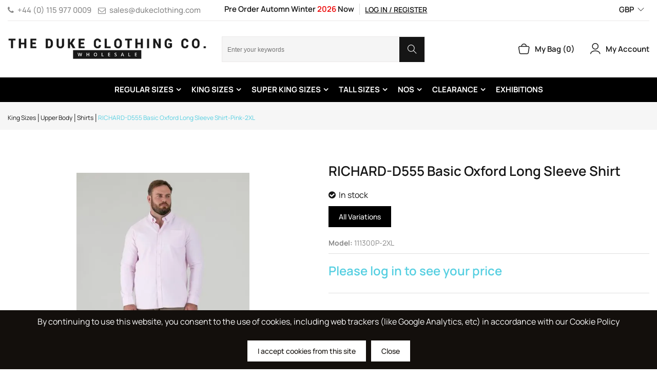

--- FILE ---
content_type: text/html; charset=UTF-8
request_url: https://www.dukeclothing.com/richard-d555-basic-oxford-long-sleeve-shirt-pink-2xl
body_size: 45987
content:
<!DOCTYPE html><html lang="en-GB">
<head>
    <meta charset="utf-8">
    <meta name="viewport" content="width=device-width, initial-scale=1.0" />
    <link rel="shortcut icon" href="/themes/dukeclothing/icons/favicon.ico?2778" type="image/x-icon" />
    <link rel="apple-touch-icon" sizes="57x57" href="/themes/dukeclothing/icons/apple-icon-57x57.png?2778">
    <link rel="apple-touch-icon" sizes="60x60" href="/themes/dukeclothing/icons/apple-icon-60x60.png?2778">
    <link rel="apple-touch-icon" sizes="72x72" href="/themes/dukeclothing/icons/apple-icon-72x72.png?2778">
    <link rel="apple-touch-icon" sizes="76x76" href="/themes/dukeclothing/icons/apple-icon-76x76.png?2778">
    <link rel="apple-touch-icon" sizes="114x114" href="/themes/dukeclothing/icons/apple-icon-114x114.png?2778">
    <link rel="apple-touch-icon" sizes="120x120" href="/themes/dukeclothing/icons/apple-icon-120x120.png?2778">
    <link rel="apple-touch-icon" sizes="144x144" href="/themes/dukeclothing/icons/apple-icon-144x144.png?2778">
    <link rel="apple-touch-icon" sizes="152x152" href="/themes/dukeclothing/icons/apple-icon-152x152.png?2778">
    <link rel="apple-touch-icon" sizes="180x180" href="/themes/dukeclothing/icons/apple-icon-180x180.png?2778">
	<link rel="apple-touch-icon" sizes="512x512" href="/themes/dukeclothing/icons/apple-icon-512x512.png?2778">
    <link rel="icon" type="image/png" sizes="192x192"  href="/themes/dukeclothing/icons/android-icon-192x192.png?2778">
	<link rel="icon" type="image/png" sizes="512x512"  href="/themes/basic/icons/android-icon-512x512.png?2778">
    <link rel="icon" type="image/png" sizes="32x32" href="/themes/dukeclothing/icons/favicon-32x32.png?2778">
    <link rel="icon" type="image/png" sizes="96x96" href="/themes/dukeclothing/icons/favicon-96x96.png?2778">
    <link rel="icon" type="image/png" sizes="16x16" href="/themes/dukeclothing/icons/favicon-16x16.png?2778">
    <link rel="manifest" href="manifest.json" crossorigin="use-credentials">
    <link href='https://www.dukeclothing.com/richard-d555-basic-oxford-long-sleeve-shirt-pink-2xl' rel='canonical' hreflang='en' />
    <meta name="msapplication-TileColor" content="">
    <meta name="msapplication-TileImage" content="/themes/dukeclothing/icons/ms-icon-144x144.png?2778">
    <meta name="theme-color" content="">
    <base href="https://www.dukeclothing.com/">
    <meta name="csrf-param" content="_csrf">
<meta name="csrf-token" content="dKs3Zs7VeusnVnJqMinX_t871iDirs_iS0v9kCgSgtkj6HkqtKJX3n46Xz5DQ7-6lW2RT4fd_4EoB8vxZEP3tQ==">

    <script type="67c3a6510d1a35d9abb5f959-text/javascript">
        cookieConfig = (function(c){c.toString=function(){ return (this.path?'; path='+this.path:'')+(this.secure?'; secure':''); }; return c;})({"path":"\/","secure":true});
    </script>
            <title>The Duke Clothing Co. - RICHARD-D555 Basic Oxford Long Sleeve Shirt-Pink...</title>
  
    <meta name="Description" content="The Original Duke Clothing Co. Branded product. This is RICHARD-D555 Basic Oxford Long Sleeve Shirt-Pink-2XL from Shirts produced by">
<meta name="Reply-to" content="sales@dukeclothing.com">
<meta name="Author" content="The Duke Clothing Co.">
<meta name="Robots" content="INDEX, FOLLOW">
<meta name="google-site-verification" content="YYABg9fus6FVyQyLhsOUGwhuLt-Wotsr73qvX9dIvzQ">
<meta property="og:type" content="product">
<meta property="og:url" content="https://www.dukeclothing.com/richard-d555-basic-oxford-long-sleeve-shirt-pink-2xl">
<meta property="og:image" content="https://www.dukeclothing.com/images/products/11683/275916/600x600/111300P-2XL.jpg">
<meta property="og:title" content="RICHARD-D555 Basic Oxford Long Sleeve Shirt">
<meta property="og:description" content="The Duke Clothing Co &amp;quot;RICHARD-D555 Basic Oxford Long Sleeve Shirt&amp;quot; is a stylish and comfortable long-sleeve shirt made from a blend of 65% cotton and 35% polyester. The shirt is available in black, making it a versatile and timeless addition to your wardrobe.The RICHARD-D555 shirt...">
    <script type="67c3a6510d1a35d9abb5f959-text/javascript">
        var productCellUrl = '/catalog/list-product';
        var useCarousel = false;
        var tl_js = [];
        var tl_start = false;
        var tl_include_js = [];
        var tl_include_loaded = [];
        var tl = function(a, b){
            var script = { };
            if (typeof a === 'string' && a !== '' && typeof b === 'function'){
                script = { 'js': [a],'script': b}
            } else if (typeof a === 'object' && typeof b === 'function') {
                script = { 'js': a,'script': b}
            } else if (typeof a === 'function') {
                script = { 'script': a}
            }
            tl_js.push(script);
            if (tl_start){
                tl_action([script])
            }
        };
    </script>
  
    <script type="application/ld+json">
{"@type":"Product","image":"https://www.dukeclothing.com/images/products/11683/275916/600x600/111300P-2XL.jpg","name":"RICHARD-D555 Basic Oxford Long Sleeve Shirt","sku":["111300P-2XL","111300P-2XL"],"upc":["5056592414997","5056592414997"],"gtin13":"5056592414997","additionalProperty":{"@type":"PropertyValue","value":[{"@type":"PropertyValue","name":"Style No","value":["111300"]},{"@type":"PropertyValue","name":"Style Name","value":["RICHARD"]},{"@type":"PropertyValue","name":"Colours","value":["Black, Navy, Pink, Sky Blue, White"]},{"@type":"PropertyValue","name":"Fabric","value":["COTTON POLYESTER"]},{"@type":"PropertyValue","name":"Brand","value":["D555"]}]},"description":"The Duke Clothing Co &quot;RICHARD-D555 Basic Oxford Long Sleeve Shirt&quot; is a stylish and comfortable long-sleeve shirt made from a blend of 65% cotton and 35% polyester. The shirt is available in black, making it a versatile and timeless addition to your wardrobe.The RICHARD-D555 shirt...","@context":"https://schema.org"}
</script>
<script type="application/ld+json">
{"itemListElement":[{"@type":"ListItem","position":1,"item":{"@id":"https://www.dukeclothing.com/king-sizes-plus-size-mens-clothing-wolesale","name":"King Sizes"}},{"@type":"ListItem","position":2,"item":{"@id":"https://www.dukeclothing.com/upper-body-ks","name":"Upper Body"}},{"@type":"ListItem","position":3,"item":{"@id":"https://www.dukeclothing.com/Shirts-ks","name":"Shirts"}},{"@type":"ListItem","position":4,"item":{"@id":"","name":"RICHARD-D555 Basic Oxford Long Sleeve Shirt-Pink-2XL"}}],"@context":"https://schema.org","@type":"BreadcrumbList"}
</script>
<script type="application/ld+json">
{"sameAs":["https://www.facebook.com/Duke-Clothing-Co-110371032428489/","https://twitter.com/dukeclothingUK","https://www.linkedin.com/company/duke-clothing-company","https://www.instagram.com/dukeclothingco/"],"@id":"https://www.dukeclothing.com","name":"The Duke Clothing Co. (U.K)","@type":"Organization","logo":"https://www.dukeclothing.com/themes/dukeclothing/img/logo_duke.png","image":"https://www.dukeclothing.com/themes/dukeclothing/img/logo_duke.png","url":"https://www.dukeclothing.com","@context":"https://schema.org"}
</script>


<style type="text/css">@font-face{font-family:'trueloaded';src:url('themes/basic/fonts/trueloaded.eot?4rk52p');src:url('themes/basic/fonts/trueloaded.eot?4rk52p#iefix') format('embedded-opentype'), url('themes/basic/fonts/trueloaded.ttf?4rk52p') format('truetype'), url('themes/basic/fonts/trueloaded.woff?4rk52p') format('woff'), url('themes/basic/fonts/trueloaded.svg?4rk52p#trueloaded') format('svg');font-weight:normal;font-style:normal;font-display:swap}@font-face{font-family:'FontAwesome';src:url('themes/basic/fonts/fontawesome-webfont.eot?v=3.2.1');src:url('themes/basic/fonts/fontawesome-webfont.eot?#iefix&v=3.2.1') format('embedded-opentype'), url('themes/basic/fonts/fontawesome-webfont.woff?v=3.2.1') format('woff'), url('themes/basic/fonts/fontawesome-webfont.ttf?v=3.2.1') format('truetype'), url('themes/basic/fonts/fontawesome-webfont.svg#fontawesomeregular?v=3.2.1') format('svg');font-weight:normal;font-style:normal;font-display:swap}/* cyrillic-ext */ @font-face{font-family:'Roboto';font-style:normal;font-weight:300;font-display:swap;src:local('Roboto Light'), local('Roboto-Light'), url(https://fonts.gstatic.com/s/roboto/v20/KFOlCnqEu92Fr1MmSU5fCRc4EsA.woff2) format('woff2');unicode-range:U+0460-052F, U+1C80-1C88, U+20B4, U+2DE0-2DFF, U+A640-A69F, U+FE2E-FE2F}/* cyrillic */ @font-face{font-family:'Roboto';font-style:normal;font-weight:300;font-display:swap;src:local('Roboto Light'), local('Roboto-Light'), url(https://fonts.gstatic.com/s/roboto/v20/KFOlCnqEu92Fr1MmSU5fABc4EsA.woff2) format('woff2');unicode-range:U+0400-045F, U+0490-0491, U+04B0-04B1, U+2116}/* greek-ext */ @font-face{font-family:'Roboto';font-style:normal;font-weight:300;font-display:swap;src:local('Roboto Light'), local('Roboto-Light'), url(https://fonts.gstatic.com/s/roboto/v20/KFOlCnqEu92Fr1MmSU5fCBc4EsA.woff2) format('woff2');unicode-range:U+1F00-1FFF}/* greek */ @font-face{font-family:'Roboto';font-style:normal;font-weight:300;font-display:swap;src:local('Roboto Light'), local('Roboto-Light'), url(https://fonts.gstatic.com/s/roboto/v20/KFOlCnqEu92Fr1MmSU5fBxc4EsA.woff2) format('woff2');unicode-range:U+0370-03FF}/* vietnamese */ @font-face{font-family:'Roboto';font-style:normal;font-weight:300;font-display:swap;src:local('Roboto Light'), local('Roboto-Light'), url(https://fonts.gstatic.com/s/roboto/v20/KFOlCnqEu92Fr1MmSU5fCxc4EsA.woff2) format('woff2');unicode-range:U+0102-0103, U+0110-0111, U+1EA0-1EF9, U+20AB}/* latin-ext */ @font-face{font-family:'Roboto';font-style:normal;font-weight:300;font-display:swap;src:local('Roboto Light'), local('Roboto-Light'), url(https://fonts.gstatic.com/s/roboto/v20/KFOlCnqEu92Fr1MmSU5fChc4EsA.woff2) format('woff2');unicode-range:U+0100-024F, U+0259, U+1E00-1EFF, U+2020, U+20A0-20AB, U+20AD-20CF, U+2113, U+2C60-2C7F, U+A720-A7FF}/* latin */ @font-face{font-family:'Roboto';font-style:normal;font-weight:300;font-display:swap;src:local('Roboto Light'), local('Roboto-Light'), url(https://fonts.gstatic.com/s/roboto/v20/KFOlCnqEu92Fr1MmSU5fBBc4.woff2) format('woff2');unicode-range:U+0000-00FF, U+0131, U+0152-0153, U+02BB-02BC, U+02C6, U+02DA, U+02DC, U+2000-206F, U+2074, U+20AC, U+2122, U+2191, U+2193, U+2212, U+2215, U+FEFF, U+FFFD}/* cyrillic-ext */ @font-face{font-family:'Roboto';font-style:normal;font-weight:400;font-display:swap;src:local('Roboto'), local('Roboto-Regular'), url(https://fonts.gstatic.com/s/roboto/v20/KFOmCnqEu92Fr1Mu72xKOzY.woff2) format('woff2');unicode-range:U+0460-052F, U+1C80-1C88, U+20B4, U+2DE0-2DFF, U+A640-A69F, U+FE2E-FE2F}/* cyrillic */ @font-face{font-family:'Roboto';font-style:normal;font-weight:400;font-display:swap;src:local('Roboto'), local('Roboto-Regular'), url(https://fonts.gstatic.com/s/roboto/v20/KFOmCnqEu92Fr1Mu5mxKOzY.woff2) format('woff2');unicode-range:U+0400-045F, U+0490-0491, U+04B0-04B1, U+2116}/* greek-ext */ @font-face{font-family:'Roboto';font-style:normal;font-weight:400;font-display:swap;src:local('Roboto'), local('Roboto-Regular'), url(https://fonts.gstatic.com/s/roboto/v20/KFOmCnqEu92Fr1Mu7mxKOzY.woff2) format('woff2');unicode-range:U+1F00-1FFF}/* greek */ @font-face{font-family:'Roboto';font-style:normal;font-weight:400;font-display:swap;src:local('Roboto'), local('Roboto-Regular'), url(https://fonts.gstatic.com/s/roboto/v20/KFOmCnqEu92Fr1Mu4WxKOzY.woff2) format('woff2');unicode-range:U+0370-03FF}/* vietnamese */ @font-face{font-family:'Roboto';font-style:normal;font-weight:400;font-display:swap;src:local('Roboto'), local('Roboto-Regular'), url(https://fonts.gstatic.com/s/roboto/v20/KFOmCnqEu92Fr1Mu7WxKOzY.woff2) format('woff2');unicode-range:U+0102-0103, U+0110-0111, U+1EA0-1EF9, U+20AB}/* latin-ext */ @font-face{font-family:'Roboto';font-style:normal;font-weight:400;font-display:swap;src:local('Roboto'), local('Roboto-Regular'), url(https://fonts.gstatic.com/s/roboto/v20/KFOmCnqEu92Fr1Mu7GxKOzY.woff2) format('woff2');unicode-range:U+0100-024F, U+0259, U+1E00-1EFF, U+2020, U+20A0-20AB, U+20AD-20CF, U+2113, U+2C60-2C7F, U+A720-A7FF}/* latin */ @font-face{font-family:'Roboto';font-style:normal;font-weight:400;font-display:swap;src:local('Roboto'), local('Roboto-Regular'), url(https://fonts.gstatic.com/s/roboto/v20/KFOmCnqEu92Fr1Mu4mxK.woff2) format('woff2');unicode-range:U+0000-00FF, U+0131, U+0152-0153, U+02BB-02BC, U+02C6, U+02DA, U+02DC, U+2000-206F, U+2074, U+20AC, U+2122, U+2191, U+2193, U+2212, U+2215, U+FEFF, U+FFFD}/* cyrillic-ext */ @font-face{font-family:'Roboto';font-style:normal;font-weight:500;font-display:swap;src:local('Roboto Medium'), local('Roboto-Medium'), url(https://fonts.gstatic.com/s/roboto/v20/KFOlCnqEu92Fr1MmEU9fCRc4EsA.woff2) format('woff2');unicode-range:U+0460-052F, U+1C80-1C88, U+20B4, U+2DE0-2DFF, U+A640-A69F, U+FE2E-FE2F}/* cyrillic */ @font-face{font-family:'Roboto';font-style:normal;font-weight:500;font-display:swap;src:local('Roboto Medium'), local('Roboto-Medium'), url(https://fonts.gstatic.com/s/roboto/v20/KFOlCnqEu92Fr1MmEU9fABc4EsA.woff2) format('woff2');unicode-range:U+0400-045F, U+0490-0491, U+04B0-04B1, U+2116}/* greek-ext */ @font-face{font-family:'Roboto';font-style:normal;font-weight:500;font-display:swap;src:local('Roboto Medium'), local('Roboto-Medium'), url(https://fonts.gstatic.com/s/roboto/v20/KFOlCnqEu92Fr1MmEU9fCBc4EsA.woff2) format('woff2');unicode-range:U+1F00-1FFF}/* greek */ @font-face{font-family:'Roboto';font-style:normal;font-weight:500;font-display:swap;src:local('Roboto Medium'), local('Roboto-Medium'), url(https://fonts.gstatic.com/s/roboto/v20/KFOlCnqEu92Fr1MmEU9fBxc4EsA.woff2) format('woff2');unicode-range:U+0370-03FF}/* vietnamese */ @font-face{font-family:'Roboto';font-style:normal;font-weight:500;font-display:swap;src:local('Roboto Medium'), local('Roboto-Medium'), url(https://fonts.gstatic.com/s/roboto/v20/KFOlCnqEu92Fr1MmEU9fCxc4EsA.woff2) format('woff2');unicode-range:U+0102-0103, U+0110-0111, U+1EA0-1EF9, U+20AB}/* latin-ext */ @font-face{font-family:'Roboto';font-style:normal;font-weight:500;font-display:swap;src:local('Roboto Medium'), local('Roboto-Medium'), url(https://fonts.gstatic.com/s/roboto/v20/KFOlCnqEu92Fr1MmEU9fChc4EsA.woff2) format('woff2');unicode-range:U+0100-024F, U+0259, U+1E00-1EFF, U+2020, U+20A0-20AB, U+20AD-20CF, U+2113, U+2C60-2C7F, U+A720-A7FF}/* latin */ @font-face{font-family:'Roboto';font-style:normal;font-weight:500;font-display:swap;src:local('Roboto Medium'), local('Roboto-Medium'), url(https://fonts.gstatic.com/s/roboto/v20/KFOlCnqEu92Fr1MmEU9fBBc4.woff2) format('woff2');unicode-range:U+0000-00FF, U+0131, U+0152-0153, U+02BB-02BC, U+02C6, U+02DA, U+02DC, U+2000-206F, U+2074, U+20AC, U+2122, U+2191, U+2193, U+2212, U+2215, U+FEFF, U+FFFD}/* cyrillic-ext */ @font-face{font-family:'Roboto';font-style:normal;font-weight:700;font-display:swap;src:local('Roboto Bold'), local('Roboto-Bold'), url(https://fonts.gstatic.com/s/roboto/v20/KFOlCnqEu92Fr1MmWUlfCRc4EsA.woff2) format('woff2');unicode-range:U+0460-052F, U+1C80-1C88, U+20B4, U+2DE0-2DFF, U+A640-A69F, U+FE2E-FE2F}/* cyrillic */ @font-face{font-family:'Roboto';font-style:normal;font-weight:700;font-display:swap;src:local('Roboto Bold'), local('Roboto-Bold'), url(https://fonts.gstatic.com/s/roboto/v20/KFOlCnqEu92Fr1MmWUlfABc4EsA.woff2) format('woff2');unicode-range:U+0400-045F, U+0490-0491, U+04B0-04B1, U+2116}/* greek-ext */ @font-face{font-family:'Roboto';font-style:normal;font-weight:700;font-display:swap;src:local('Roboto Bold'), local('Roboto-Bold'), url(https://fonts.gstatic.com/s/roboto/v20/KFOlCnqEu92Fr1MmWUlfCBc4EsA.woff2) format('woff2');unicode-range:U+1F00-1FFF}/* greek */ @font-face{font-family:'Roboto';font-style:normal;font-weight:700;font-display:swap;src:local('Roboto Bold'), local('Roboto-Bold'), url(https://fonts.gstatic.com/s/roboto/v20/KFOlCnqEu92Fr1MmWUlfBxc4EsA.woff2) format('woff2');unicode-range:U+0370-03FF}/* vietnamese */ @font-face{font-family:'Roboto';font-style:normal;font-weight:700;font-display:swap;src:local('Roboto Bold'), local('Roboto-Bold'), url(https://fonts.gstatic.com/s/roboto/v20/KFOlCnqEu92Fr1MmWUlfCxc4EsA.woff2) format('woff2');unicode-range:U+0102-0103, U+0110-0111, U+1EA0-1EF9, U+20AB}/* latin-ext */ @font-face{font-family:'Roboto';font-style:normal;font-weight:700;font-display:swap;src:local('Roboto Bold'), local('Roboto-Bold'), url(https://fonts.gstatic.com/s/roboto/v20/KFOlCnqEu92Fr1MmWUlfChc4EsA.woff2) format('woff2');unicode-range:U+0100-024F, U+0259, U+1E00-1EFF, U+2020, U+20A0-20AB, U+20AD-20CF, U+2113, U+2C60-2C7F, U+A720-A7FF}/* latin */ @font-face{font-family:'Roboto';font-style:normal;font-weight:700;font-display:swap;src:local('Roboto Bold'), local('Roboto-Bold'), url(https://fonts.gstatic.com/s/roboto/v20/KFOlCnqEu92Fr1MmWUlfBBc4.woff2) format('woff2');unicode-range:U+0000-00FF, U+0131, U+0152-0153, U+02BB-02BC, U+02C6, U+02DA, U+02DC, U+2000-206F, U+2074, U+20AC, U+2122, U+2191, U+2193, U+2212, U+2215, U+FEFF, U+FFFD}@font-face{font-family:'themify';src:url('themes/basic/fonts/themify.eot?-fvbane');src:url('themes/basic/fonts/themify.eot?#iefix-fvbane') format('embedded-opentype'), url('themes/basic/fonts/themify.woff?-fvbane') format('woff'), url('themes/basic/fonts/themify.ttf?-fvbane') format('truetype'), url('themes/basic/fonts/themify.svg?-fvbane#themify') format('svg');font-weight:normal;font-style:normal;font-display:swap}/* cyrillic-ext */ @font-face{font-family:'Manrope';font-style:normal;font-weight:200 800;font-display:swap;src:url(https://fonts.gstatic.com/s/manrope/v20/xn7gYHE41ni1AdIRggqxSuXd.woff2) format('woff2');unicode-range:U+0460-052F, U+1C80-1C8A, U+20B4, U+2DE0-2DFF, U+A640-A69F, U+FE2E-FE2F}/* cyrillic */ @font-face{font-family:'Manrope';font-style:normal;font-weight:200 800;font-display:swap;src:url(https://fonts.gstatic.com/s/manrope/v20/xn7gYHE41ni1AdIRggOxSuXd.woff2) format('woff2');unicode-range:U+0301, U+0400-045F, U+0490-0491, U+04B0-04B1, U+2116}/* greek */ @font-face{font-family:'Manrope';font-style:normal;font-weight:200 800;font-display:swap;src:url(https://fonts.gstatic.com/s/manrope/v20/xn7gYHE41ni1AdIRggSxSuXd.woff2) format('woff2');unicode-range:U+0370-0377, U+037A-037F, U+0384-038A, U+038C, U+038E-03A1, U+03A3-03FF}/* vietnamese */ @font-face{font-family:'Manrope';font-style:normal;font-weight:200 800;font-display:swap;src:url(https://fonts.gstatic.com/s/manrope/v20/xn7gYHE41ni1AdIRggixSuXd.woff2) format('woff2');unicode-range:U+0102-0103, U+0110-0111, U+0128-0129, U+0168-0169, U+01A0-01A1, U+01AF-01B0, U+0300-0301, U+0303-0304, U+0308-0309, U+0323, U+0329, U+1EA0-1EF9, U+20AB}/* latin-ext */ @font-face{font-family:'Manrope';font-style:normal;font-weight:200 800;font-display:swap;src:url(https://fonts.gstatic.com/s/manrope/v20/xn7gYHE41ni1AdIRggmxSuXd.woff2) format('woff2');unicode-range:U+0100-02BA, U+02BD-02C5, U+02C7-02CC, U+02CE-02D7, U+02DD-02FF, U+0304, U+0308, U+0329, U+1D00-1DBF, U+1E00-1E9F, U+1EF2-1EFF, U+2020, U+20A0-20AB, U+20AD-20C0, U+2113, U+2C60-2C7F, U+A720-A7FF}/* latin */ @font-face{font-family:'Manrope';font-style:normal;font-weight:200 800;font-display:swap;src:url(https://fonts.gstatic.com/s/manrope/v20/xn7gYHE41ni1AdIRggexSg.woff2) format('woff2');unicode-range:U+0000-00FF, U+0131, U+0152-0153, U+02BB-02BC, U+02C6, U+02DA, U+02DC, U+0304, U+0308, U+0329, U+2000-206F, U+20AC, U+2122, U+2191, U+2193, U+2212, U+2215, U+FEFF, U+FFFD}*{-webkit-box-sizing:border-box;-moz-box-sizing:border-box;box-sizing:border-box}html{font-size:100%;overflow-y:scroll;-webkit-text-size-adjust:100%;-ms-text-size-adjust:100%}html, button, input, select, textarea{font-family:Tahoma, Verdana, Arial, sans-serif}input[type="text"], input[type="email"], input[type="tel"], input[type="password"]{padding:5px 10px}body{color:#141412;background:#fff;line-height:1.5;margin:0;font-family:Tahoma, Verdana, Arial, sans-serif}h1, h2, h3, h4, h5, h6{clear:both;line-height:1.3}h1{margin:0 0 33px}h2{margin:0 0 25px 0}h3{font-size:22px;margin:0 0 22px 0}h4{margin:0 0 15px 0}h5{margin:0 0 10px 0}h6{margin:0 0 10px 0}menu, ol, ul{padding:0 0 0 40px}ul{list-style-type:square}nav ul, nav ol{list-style:none;list-style-image:none}li > ul, li > ol{margin:0}img{-ms-interpolation-mode:bicubic;border:0;vertical-align:middle;max-width:100%;height:auto}button, input, select, textarea{font-size:100%;margin:0;max-width:100%;vertical-align:baseline}button, input{line-height:normal}button, html input[type="button"], input[type="reset"], input[type="submit"]{-webkit-appearance:button;cursor:pointer}button[disabled], input[disabled]{cursor:default}input[type="checkbox"], input[type="radio"]{padding:0}input[type="search"]::-webkit-search-decoration{-webkit-appearance:none}button::-moz-focus-inner, input::-moz-focus-inner{border:0;padding:0}textarea{overflow:auto;vertical-align:top}table{border-collapse:collapse;border-spacing:0;font-size:inherit;line-height:2;width:100%}caption, th, td{font-weight:normal}caption{font-size:16px;margin:20px 0}th{font-weight:bold}td{font-size:inherit}p{margin:0}.btn, .btn-1, .btn-2, .btn-3{text-decoration:none;display:inline-block;cursor:pointer;vertical-align:middle;border:none}.btn:hover, .btn-1:hover, .btn-2:hover, .btn-3:hover{text-decoration:none}.main-width, .type-1 > .block{margin:0 auto}.main-width:after{content:'';clear:both;display:block}.box-block:after{content:'';clear:both;display:block}.box-block.type-2 > .block, .box-block.type-3 > .block, .box-block.type-4 > .block, .box-block.type-5 > .block, .box-block.type-6 > .block, .box-block.type-7 > .block, .box-block.type-8 > .block, .box-block.type-9 > .block, .box-block.type-10 > .block, .box-block.type-11 > .block, .box-block.type-12 > .block, .box-block.type-13 > .block, .box-block.type-14 > .block, .box-block.type-15 > .block{float:left}.box-block.type-2 > .block:nth-child(1){width:50%}.box-block.type-2 > .block:nth-child(2){width:50%}.box-block.type-3 > .block:nth-child(1){width:33.33%}.box-block.type-3 > .block:nth-child(2){width:33.33%}.box-block.type-3 > .block:nth-child(3){width:33.33%}.box-block.type-4 > .block:nth-child(1){width:66.66%}.box-block.type-4 > .block:nth-child(2){width:33.33%}.box-block.type-5 > .block:nth-child(1){width:33.33%}.box-block.type-5 > .block:nth-child(2){width:66.66%}.box-block.type-6 > .block:nth-child(1){width:25%}.box-block.type-6 > .block:nth-child(2){width:75%}.box-block.type-7 > .block:nth-child(1){width:75%}.box-block.type-7 > .block:nth-child(2){width:25%}.box-block.type-8 > .block:nth-child(1){width:25%}.box-block.type-8 > .block:nth-child(2){width:50%}.box-block.type-8 > .block:nth-child(3){width:25%}.box-block.type-9 > .block:nth-child(1){width:20%}.box-block.type-9 > .block:nth-child(2){width:80%}.box-block.type-10 > .block:nth-child(1){width:80%}.box-block.type-10 > .block:nth-child(2){width:20%}.box-block.type-11 > .block:nth-child(1){width:40%}.box-block.type-11 > .block:nth-child(2){width:60%}.box-block.type-12 > .block:nth-child(1){width:60%}.box-block.type-12 > .block:nth-child(2){width:40%}.box-block.type-13 > .block:nth-child(1){width:20%}.box-block.type-13 > .block:nth-child(2){width:60%}.box-block.type-13 > .block:nth-child(3){width:20%}.box-block.type-14 > .block{width:25%}.box-block.type-15 > .block{width:20%}.block{text-align:center;min-height:1px}.block > .box, .block > .box-block{text-align:left}/*.box-block:not(.tabs){display:flex}.box-block:not(.tabs) > .block{flex-grow:1}*/ @keyframes load8{0%{-webkit-transform:rotate(0deg);transform:rotate(0deg)}100%{-webkit-transform:rotate(360deg);transform:rotate(360deg)}}#rmaProductReturnQuantityFilterHolder, #rmaProductReturnButtonFilterAll{display:none}picture[id], picture[style]{display:block;position:relative}picture[id] > img, picture[style] > img{position:absolute;left:0;top:0;width:100%;height:100%}.slick-arrow.slick-hidden{display:none}.slick-initialized .slick-slide{display:block}.slick-list{overflow:hidden;position:relative;display:block;padding:0 0;margin:0 0}.slick-list:focus{outline:none}.slick-loading .slick-slide{visibility:hidden}.slick-loading .slick-track{visibility:hidden}.slick-slide{clear:none!important;float:left!important;height:100%;min-height:1px;display:none}.slick-slide img{display:block}.slick-slide.dragging img{pointer-events:none}.slick-slide.slick-loading img{display:none}.slick-slider{-khtml-user-select:none;-moz-user-select:none;-ms-touch-action:pan-y;-ms-user-select:none;-webkit-tap-highlight-color:transparent;-webkit-touch-callout:none;-webkit-user-select:none;box-sizing:border-box;position:relative;touch-action:pan-y;user-select:none;display:block}.slick-slider .slick-track, .slick-slider .slick-list{-moz-transform:translate3d(0, 0, 0);-ms-transform:translate3d(0, 0, 0);-o-transform:translate3d(0, 0, 0);-webkit-transform:translate3d(0, 0, 0);transform:translate3d(0, 0, 0)}.slick-track:after{clear:both}.slick-track{left:0;position:relative;top:0;display:block;margin-right:auto;margin-left:auto}.slick-track:before, .slick-track:after:before{content:'';display:table}.slick-vertical .slick-slide{height:auto;display:block;border-top-width:1px;border-left-width:1px;border-right-width:1px;border-bottom-width:1px}.slick-vertical button.slick-next{bottom:0;top:auto}.slick-vertical button.slick-next:before{content:'\f078';padding:0 0}.slick-vertical button.slick-prev{bottom:auto;top:0}.slick-vertical button.slick-prev:before{content:'\f077';padding:0 0}.slick-vertical button.slick-prev, .slick-vertical button.slick-next{left:50%;right:auto;line-height:36px;margin-top:0;margin-left:-20px}button.slick-disabled{cursor:default;opacity:0.3}button.slick-next:before{content:'\f054';padding-left:4px}button.slick-next{left:auto;right:0}button.slick-prev:before{content:'\f053';padding-right:4px}button.slick-prev{left:0;right:auto}button.slick-prev, button.slick-next{background-color:#ffffff;border:none;color:#cccccc;font-size:0;height:50px;position:absolute;text-align:center;top:50%;width:50px;z-index:1;line-height:52px;border-radius:50% 50% 50% 50%;padding:0 0;margin-top:-20px}button.slick-prev:before, button.slick-next:before{font-size:25px;font-family:'FontAwesome', Verdana, Arial, sans-serif}[dir='rtl'] .slick-slide{float:right}@media (max-width:1024px){button.slick-prev, button.slick-next{height:50px;width:50px;line-height:48px}}@media (max-width:768px){button.slick-prev, button.slick-next{background:transparent;height:30px;width:30px;line-height:30px;margin-top:-15px}button.slick-prev:before, button.slick-next:before{font-size:20px}}#fancybox-loading{cursor:pointer;left:50%;opacity:0.8;position:fixed;top:50%;z-index:8060;margin-top:-22px;margin-left:-22px}#fancybox-loading div{height:44px;width:44px}.fancybox-close{background-color:rgba(0, 0, 0, 0.7);color:#ffffff;cursor:pointer;font-size:26px;height:40px;position:absolute;right:10px;text-align:center;top:10px;width:40px;z-index:8040;line-height:40px;border-radius:50% 50% 50% 50%}.fancybox-close:before{content:'\f00d';font-family:'FontAwesome', Verdana, Arial, sans-serif}.fancybox-error{white-space:nowrap;padding:15px 15px;margin:0 0}.fancybox-image{max-height:100%;max-width:100%}.fancybox-image, .fancybox-iframe{height:100%;width:100%;display:block}.fancybox-inner{overflow:hidden}.fancybox-lock{overflow:hidden!important;width:auto}.fancybox-lock .fancybox-overlay{overflow:auto;overflow-y:scroll}.fancybox-lock body{overflow:hidden!important}.fancybox-lock-test{overflow-y:hidden!important}.fancybox-nav{-webkit-tap-highlight-color:rgba(0,0,0,0);cursor:pointer;height:100%;position:absolute;text-decoration:none;top:0;width:40%;z-index:8040}.fancybox-nav span{background-color:rgba(0, 0, 0, 0.7);color:#ffffff;cursor:pointer;font-size:34px;height:40px;position:absolute;text-align:center;top:50%;visibility:hidden;width:40px;z-index:8040;line-height:40px;font-family:'trueloaded', Verdana, Arial, sans-serif;border-radius:50% 50% 50% 50%;margin-top:-18px}.fancybox-nav:hover span{visibility:visible}.fancybox-next{right:0}.fancybox-next span:before{content:'\e901';padding-left:4px}.fancybox-next span{right:10px}.fancybox-opened{z-index:8030}.fancybox-opened .fancybox-skin{-moz-box-shadow:0 10px 25px rgba(0, 0, 0, 0.5);-webkit-box-shadow:0 10px 25px rgba(0, 0, 0, 0.5);box-shadow:0 10px 25px rgba(0, 0, 0, 0.5)}.fancybox-opened .fancybox-title{visibility:visible}.fancybox-outer, .fancybox-inner{position:relative}.fancybox-overlay{background-color:rgba(0, 0, 0, 0.7);left:0;overflow:hidden;position:absolute;top:0;z-index:8010;display:none}.fancybox-overlay-fixed{bottom:0;position:fixed;right:0}.fancybox-prev{left:0}.fancybox-prev span:before{content:'\e900';padding-right:4px}.fancybox-prev span{left:10px}.fancybox-skin{-moz-border-radius:4px;-webkit-border-radius:4px;background-color:#eeeeee;color:#424242;position:relative;text-shadow:none;border-radius:4px 4px 4px 4px}.fancybox-title{position:relative;text-shadow:none;visibility:hidden;z-index:8050}.fancybox-title-float-wrap{bottom:0;position:absolute;right:50%;text-align:center;z-index:8050;margin-bottom:-35px}.fancybox-title-float-wrap .child{-moz-border-radius:15px;-webkit-border-radius:15px;background:transparent;background-color:rgba(0, 0, 0, 0.8);color:#ffffff;font-weight:bold;white-space:nowrap;line-height:24px;display:inline-block;text-shadow:0 1px 2px #222;border-radius:15px 15px 15px 15px;padding:2px 20px;margin-right:-100%}.fancybox-title-inside-wrap{padding-top:10px}.fancybox-title-outside-wrap{color:#ffffff;position:relative;margin-top:10px}.fancybox-title-over-wrap{bottom:0;color:#ffffff;left:0;position:absolute;padding:10px 10px}.fancybox-tmp{left:-99999px;max-height:99999px;max-width:99999px;overflow:visible!important;position:absolute;top:-99999px;visibility:hidden}.fancybox-type-iframe .fancybox-inner{-webkit-overflow-scrolling:touch}.fancybox-wrap{left:0;position:absolute;top:0;z-index:8020}.fancybox-wrap iframe, .fancybox-wrap object, .fancybox-nav, .fancybox-nav span, .fancybox-tmp{outline:none;vertical-align:top;padding:0 0;margin:0 0}.fancybox-wrap, .fancybox-skin, .fancybox-outer, .fancybox-inner, .fancybox-image{outline:none;vertical-align:top;padding:0 0;margin:0 0}.filter-listing-loader{background-color:rgba(255, 255, 255, 0.7);box-sizing:content-box;position:absolute;z-index:100000}.filter-listing-preloader{position:absolute;z-index:100001}a.fancybox-close:hover{text-decoration:none}.BlockBox:after{clear:both;content:'';display:block}.BlockBox.type-10 > .col:nth-child(1){width:80%}.BlockBox.type-10 > .col:nth-child(2){float:right;width:20%}.BlockBox.type-11 > .col:nth-child(1){width:40%}.BlockBox.type-11 > .col:nth-child(2){float:right;width:60%}.BlockBox.type-12 > .col, .BlockBox.type-13 > .col, .BlockBox.type-14 > .col, .BlockBox.type-15 > .col, .BlockBox.type-16 > .col{float:left}.BlockBox.type-12 > .col:nth-child(1){width:60%}.BlockBox.type-12 > .col:nth-child(2){float:right;width:40%}.BlockBox.type-13 > .col:nth-child(1){width:20%}.BlockBox.type-13 > .col:nth-child(2){width:60%}.BlockBox.type-13 > .col:nth-child(3){float:right;width:20%}.BlockBox.type-14 > .col{width:25%}.BlockBox.type-15 > .col{width:20%}.BlockBox.type-2 > .col, .BlockBox.type-3 > .col, .BlockBox.type-4 > .col, .BlockBox.type-5 > .col, .BlockBox.type-6 > .col{float:left}.BlockBox.type-2 > .col:nth-child(1){width:100%}.BlockBox.type-2 > .col:nth-child(2){float:right;width:100%}.BlockBox.type-3 > .col:nth-child(1){width:33.33%}.BlockBox.type-3 > .col:nth-child(2){width:33.33%}.BlockBox.type-3 > .col:nth-child(3){float:right;width:33.33%}.BlockBox.type-4 > .col:nth-child(1){width:66.66%}.BlockBox.type-4 > .col:nth-child(2){float:right;width:33.33%}.BlockBox.type-5 > .col:nth-child(1){width:33.33%}.BlockBox.type-5 > .col:nth-child(2){float:right;width:66.66%}.BlockBox.type-6 > .col:nth-child(1){width:25%}.BlockBox.type-6 > .col:nth-child(2){float:right;width:75%}.BlockBox.type-7 > .col, .BlockBox.type-8 > .col, .BlockBox.type-9 > .col, .BlockBox.type-10 > .col, .BlockBox.type-11 > .col{float:left}.BlockBox.type-7 > .col:nth-child(1){width:75%}.BlockBox.type-7 > .col:nth-child(2){float:right;width:25%}.BlockBox.type-8 > .col:nth-child(1){width:25%}.BlockBox.type-8 > .col:nth-child(2){float:right;width:50%}.BlockBox.type-8 > .col:nth-child(3){width:25%}.BlockBox.type-9 > .col, .BlockBox.type-10 > .col, .BlockBox.type-11 > .col, .BlockBox.type-12 > .col, .BlockBox.type-13 > .col, .BlockB{float:left}.BlockBox.type-9 > .col:nth-child(1){width:20%}.BlockBox.type-9 > .col:nth-child(2){float:right;width:80%}.btn{margin:0 0!important}.btn-choose-options{text-align:center;width:100%}.btn-preloader:before{animation:load8 1.5s infinite linear;font-size:24px;height:24px;overflow:hidden;width:24px;line-height:24px;content:'\f110';display:inline-block;font-family:'FontAwesome', Verdana, Arial, sans-serif}.compare .checkbox input:checked + span{background:transparent;border:none;color:#56cfe1}.compare .checkbox input:checked + span:before{color:inherit}.compare .checkbox input:not(checked) + span:before{font-size:20px;content:'\f24e'}.compare .compare_button{display:none!important}.hide{display:none}.hover-box{position:relative}.hover-box-content:before{-moz-transform:rotate( 45deg );-ms-transform:rotate( 45deg );-webkit-transform:rotate( 45deg );height:20px;left:20px;position:absolute;top:-10px;transform:rotate( 45deg );width:20px;content:''}.hover-box-content{left:0;position:absolute;top:40px;display:none}.hover-box:hover .hover-box-content{display:block}.image{position:relative}.in-cart{padding:5px 10px 4px}.list-b2b.product-listing .BlockBox.item-holder{border-top:none}.list-b2b.product-listing .item:last-child .BlockBox.item-holder{border-bottom:none}.list-productListing .item-holder .buyButton{text-align:left;margin-top:5px;margin-bottom:20px}.list-productlisting .price{min-height:0!important}.list-productListing.product-listing .item .wishlistButton{float:left}.list-productListing.products-listing .compare{margin-bottom:0}.list-rows .BlockBox.item-holder{padding:25px 10px}.list-Rows .BlockBox.item-holder, .list-b2b .BlockBox.item-holder{border-bottom:1px solid #eae9e9}.list-Rows .compare{float:right}.list-Rows .item .BlockBox.item-holder{border-top:none}.list-Rows .item-holder .wishlistButton{float:right}.list-rows .item:first-of-type .BlockBox.item-holder{border-top-width:0}.list-Rows .item:last-child .BlockBox.item-holder{border-bottom:none}.loader:after{animation:load8 1.5s infinite linear;font-size:30px;height:30px;left:calc(50% - 15px);overflow:hidden;position:absolute;top:calc(50% - 15px);width:30px;line-height:30px;content:'\f110';display:inline-block;font-family:'FontAwesome', Verdana, Arial, sans-serif}.loader:before{background-color:rgba(255, 255, 255, 0.7);height:100%;left:0;position:absolute;top:0;width:100%;content:''}.loader{position:relative}.price .current{background-color:#56cfe1;color:#ffffff;font-size:14px;display:block;padding:4px 20px}.price .current a{color:#56cfe1}.priceFrom{background-color:#56cfe1}.product-listing .item-holder .wishlistButton{line-height:1;margin-right:10px}.product-listing .price .current{font-size:16px;font-weight:500}.product-listing .price .current a{color:#ffffff}.product-listing.list-b2b .price .current{background:none;color:#56cfe1;font-size:16px;display:block;padding:10px 20px}.product-listing.list-b2b .price .current a{color:#56cfe1}.product-listing.list-rows .price .current{background:none;color:#56cfe1;font-size:16px;text-align:right;padding:10px 10px}.product-listing.list-rows .price .current a{color:#56cfe1}.products-listing:after{clear:both;content:'';display:block}.products-listing .attribute-qty-block{align-items:center;font-size:14px;width:47%;display:flex}.products-listing .attribute-qty-block > span{flex-grow:1;float:left;width:50%}.products-listing .attribute-qty-blocks{flex-wrap:wrap;justify-content:space-between;display:flex}.products-listing .attributes select{width:100%}.products-listing .bonus-points{display:flex}.products-listing .bonus-points span:first-child{color:#183d78;font-weight:bold}.products-listing .bonus-points-cost:before{color:#183d78;float:left;content:'\f219';font-family:'FontAwesome', Verdana, Arial, sans-serif;margin-right:5px;margin-left:-20px}.products-listing .bonus-points-cost{padding-left:20px;margin-right:10px}.products-listing .bonus-points-price:before{color:#183d78;float:left;content:'\f219';font-family:'FontAwesome', Verdana, Arial, sans-serif;margin-left:-20px}.products-listing .bonus-points-price{padding-left:20px;margin-right:10px}.products-listing .bonusPoints{font-size:13px;margin-bottom:7px}.products-listing .btn-buy:before{font-size:20px;font-weight:400;position:relative;top:3px;line-height:10px;content:'\e977';display:inline-block;font-family:'trueloaded', Verdana, Arial, sans-serif;margin-right:10px}.products-listing .btn-buy{text-align:center;padding:12px 15px}.products-listing .btn-preloader{text-align:center;width:100%;line-height:8px}.products-listing .buyButton .btn{text-align:center}.products-listing .buyButton .btn-choose-options:hover{color:#56cfe1;border-top-color:#56cfe1;border-left-color:#56cfe1;border-right-color:#56cfe1;border-bottom-color:#56cfe1}.products-listing .compare{display:inline-block}.products-listing .compare input + span{border:none;color:#888;cursor:pointer;float:right;transition:0.3s}.products-listing .compare input + span:hover{color:#56cfe1}.products-listing .compare label{font-size:0;display:inline}.products-listing .description{margin-bottom:5px}.products-listing .description ul{margin:0 0}.products-listing .image picture{position:relative;text-align:center;display:block}.products-listing .imageBox{position:relative}.products-listing .imageBox .out-stock{align-items:center;background-color:#000000;color:#56cfe1;font-size:11px;height:55px;justify-content:center;position:absolute;right:7px;text-align:center;text-transform:uppercase;top:7px;width:55px;line-height:1.2;display:flex;border-radius:50% 50% 50% 50%;padding:5px 5px}.products-listing .imageBox .out-stock .out-stock-icon{display:none}.products-listing .imageBox .stock > span:not(.out-stock){display:none}.products-listing .imageBox:hover .viewButton{visibility:visible}.products-listing .in-cart{text-align:center;width:100%}.products-listing .item{float:none;vertical-align:top;width:25%;display:inline-block}.products-listing .mix-attributes:after{clear:bpth;content:'';display:block}.products-listing .model{font-size:14px;margin-bottom:5px}.products-listing .mult-qty-input{float:right;text-align:right;margin-bottom:3px}.products-listing .mult-qty-input input[type='text']{width:35px;padding:4px 2px 6px}.products-listing .name{margin-top:10px;margin-bottom:10px}.products-listing .name a{line-height:1.5}.products-listing .price a, .products-listing .priceFrom a{display:block}.products-listing .price-from{color:#ffffff;font-size:16px;font-weight:500;display:inline-block;padding:4px 20px 4px 0}.products-listing .price-from-text{color:#fff;font-size:16px;font-weight:500;display:inline-block;padding:4px 0 4px 20px}.products-listing .priceFrom .current{color:#ffffff;font-size:16px;font-weight:500;display:block;padding:4px 20px}.products-listing .priceFrom .current a:hover{color:#ffffff}.products-listing .promos-info{left:0;position:absolute;top:0}.products-listing .properties{text-align:center}.products-listing .qty-input.hidden:before{background-color:#ffffff;height:100%;left:0;opacity:0.7;position:absolute;top:0;width:100%;content:''}.products-listing .radio-attributes .item-title{float:left;width:33%}.products-listing .radio-attributes input{position:relative;top:2px}.products-listing .radio-attributes label{margin-right:10px}.products-listing .viewButton{left:50%;position:absolute;top:50%;transform:translate(-50%, -50%);visibility:hidden;width:60%}.products-listing .wishlistButton .checkbox{cursor:pointer;font-size:0}.products-listing .wishlistButton .checkbox input + span{border:none}.products-listing .wishlistButton .checkbox input:checked + span{background:none;border:none}.products-listing .wishlistButton .checkbox input:checked + span:before{color:#888888;font-size:20px;content:'\f004'}.products-listing .wishlistButton .checkbox input:not(checked) + span:before{color:#888888;font-size:20px;content:'\f08a';font-family:'FontAwesome', Verdana, Arial, sans-serif}.products-listing a.btn.view-button{background-color:#56cfe1;border:none;font-size:16px;font-weight:bold;text-transform:none;width:100%;padding:10px 10px}.products-listing h2{background:none;border:none;color:inherit;font-size:inherit;font-weight:inherit;text-align:left;text-transform:inherit;font-family:inherit;padding:0 0;margin:0 0}.products-listing.align-left .item{float:left;display:block}.products-listing.align-right .item{float:right;display:block}.products-listing.list-b2b{margin:auto;max-width:1600px}.products-listing.list-b2b .BlockBox.type-9 > .col:nth-child(2), .product-listing.list-rows .BlockBox.type-9 > .col:nth-child(2){padding-left:20px}.products-listing.list-b2b .viewButton a, .product-listing.list-rows .viewButton a{padding:10px 25px}.products-listing.list-b2b .viewButton, .product-listing.list-rows .viewButton{bottom:0;left:auto;position:absolute;top:auto;transform:none;visibility:visible;width:auto;display:inline-block}.products-listing.list-productListing{text-align:center;margin:0 -25px}.products-listing.list-productlisting .image{align-items:center;justify-content:center;display:flex}.products-listing.list-type-1_2 .image img, .products-listing.list-type-2_2 .image img, .products-listing.list-type-1_3 .image img{height:auto;max-height:100%;max-width:100%;width:auto}.products-listing.list-type-1_2 .item, .products-listing.list-type-2_2 .item, .products-listing.list-type-1_3 .item{text-align:left;width:100%;display:block}.products-listing.product-listing.list-rows{margin:auto;max-width:1600px}.promo{left:0;max-width:30%;position:absolute;top:0}.promo-icon{position:relative}.promos-info{position:relative;z-index:1;margin-bottom:-30px}.promos-info .promo-item{align-items:center;display:flex;padding:3px 10px 3px 0}.promos-info .promo-name{background-color:#fd516a;color:#fff;font-size:12px;font-weight:400;line-height:1;padding:4px 5px 3px}.select-attributes{align-items:center;display:flex;margin-bottom:10px}.select-attributes .item-title{flex-shrink:0;width:33%;padding-top:2px}.select-attributes select{width:66%;margin-bottom:0}.show-ofstock-products{text-align:center}.show-ofstock-products .headerStock{display:inline-block}.slick-slide img{display:inline-block}.slick-slider.list-productListing .BlockBox.item-holder{padding:0 25px}.w-list-productListing.list-productListing .price{line-height:1;margin-top:20px;margin-bottom:0}.w-list-productListing.slick-slider{margin-top:30px}.w-list-productListing.slick-slider button.slick-next{right:25px}.w-list-productListing.slick-slider button.slick-prev{left:auto;right:65px}.w-list-productListing.slick-slider button.slick-prev, .w-list-productListing.slick-slider button.slick-next{color:#000;top:-55px;width:25px}.wedding-registry-count{float:right;font-size:14px;font-weight:bold;margin-bottom:10px}@media (max-width:1024px){.products-listing .viewButton{position:static!important;transform:none;visibility:visible;width:auto;display:none!important}.products-listing.list-productlisting .image{z-index:99}}@media (max-width:768px){.products-listing{margin:10px -15px}.slick-slider.list-productListing .BlockBox.item-holder{padding:0 15px}.w-list-productListing.list-productListing .BlockBox.item-holder{padding:5px 15px}}@media (max-width:576px){.w-list-productListing.slick-slider button.slick-prev{left:25px}.w-list-productListing.slick-slider button.slick-prev, .w-list-productListing.slick-slider button.slick-next{top:50%}}.w-product-groups-bulk .box-buttons{align-items:center;justify-content:center;display:flex}.w-product-groups-bulk .box-products{display:none}.w-product-groups-bulk .box-summary{margin:20px auto}.w-product-groups-bulk .box-totals{font-size:28px;font-weight:700;display:inline-block}.w-product-groups-bulk .btn-1.js-btn-reset{padding:12px 20px}.w-product-groups-bulk .in-stock{color:#141412}.w-product-groups-bulk .price .current{display:block}.w-product-groups-bulk .price .old{font-size:14px}.w-product-groups-bulk .price-each-container{color:#56cfe1;font-size:14px}.w-product-groups-bulk .products-listing{margin:auto;text-align:center;display:block}.w-product-groups-bulk .products-listing.no-logged .properties, .w-product-groups-bulk .products-listing.no-logged .stock{display:none!important}.w-product-groups-bulk .properties-content-table{overflow:auto;width:100%;display:table}.w-product-groups-bulk .properties-content-table .price{font-size:16px;font-weight:600;padding:5px 0 0}.w-product-groups-bulk .properties-content-table .price .current{background:none;color:#56cfe1;font-size:16px}.w-product-groups-bulk .properties-content-table .table-row{display:table-row}.w-product-groups-bulk .properties-content-table .table-row-top .table-row .radioBoxHead.table-cell:first-of-type{z-index:9}.w-product-groups-bulk .properties-content-table > .table-row:first-of-type .radioBoxHead.table-cell, .w-product-groups-bulk .properties-content-table .table-row .radioBoxHead.table-cell:first-of-type{background-color:#000000;color:#ffffff;left:0;position:sticky;top:0;z-index:1}.w-product-groups-bulk .properties-content-table-wrap{height:100%;max-height:600px;overflow:auto;display:block}.w-product-groups-bulk .qty-box .bigger, .w-product-groups-bulk .qty-box .smaller{font-size:24px;height:35px;width:35px;line-height:28px}.w-product-groups-bulk .qty-box input[type='text']{height:35px;min-height:35px;width:50px}.w-product-groups-bulk .radioBoxHead.table-cell{min-width:200px;overflow:hidden;position:relative;padding:7px 20px}.w-product-groups-bulk .radioBoxHead.table-cell .item{font-size:14px;text-align:center}.w-product-groups-bulk .radioBoxHead.table-cell .item .item-holder{margin:auto;max-width:180px}.w-product-groups-bulk .sold-in-unit{float:right;line-height:2.5;display:block}.w-product-groups-bulk .sold-unit{font-size:12px;white-space:nowrap;display:block}.w-product-groups-bulk .stock .pre-order, .w-product-groups-bulk .stock .date-available{font-size:12px;line-height:1.2;display:block}.w-product-groups-bulk .stock-qty{color:#56cfe1;font-weight:500;display:block}.w-product-groups-bulk .table-cell{flex:1 1 0;width:0}.w-product-groups-bulk .table-cell-cols:before{-ms-transform:rotate(15deg);-webkit-transform:rotate(15deg);background-color:#eae9e9;height:1px;left:0;position:absolute;top:30px;width:100%;-ms-transform:rotate(15deg);-webkit-transform:rotate(15deg);transform:rotate(15deg);content:'';display:block}.w-product-groups-bulk .table-row ~ .table-row .radioBoxHead.table-cell{font-size:14px;text-align:center}.w-product-groups-bulk .table-row-top{display:table-header-group}.w-product-groups-bulk .table-row-top .radioBoxHead.table-cell{background-color:#000000;color:#ffffff;position:sticky;top:0;z-index:1}.w-product-groups-bulk .table-row-top .table-row{display:table-row}.w-product-groups-bulk .table-row-wrap{display:table-footer-group}.w-product-groups-bulk .table-row:first-of-type .radioBoxHead.table-cell ~ .radioBoxHead.table-cell{text-align:center}.w-product-groups-bulk .title{font-weight:700}.w-product-groups-bulk .total-title{font-size:28px;font-weight:700;display:inline-block}.w-product-groups-bulk input[type='text']{text-align:center}@media (max-width:768px){.w-product-groups-bulk .properties-content-table > .table-row:first-of-type .radioBoxHead.table-cell, .w-product-groups-bulk .properties-content-table .table-row .radioBoxHead.table-cell:first-of-type{min-width:100px}}.w-social-links .facebook:before{content:'\e741'}.w-social-links .google-plus:before{color:#ee4225;content:'\f2b3'}.w-social-links .instagram:before{content:'\e73d'}.w-social-links .linkedin:before{content:'\e735'}.w-social-links .name, .w-social-links .image{display:none}.w-social-links .pinterest:before{content:'\f0d2'}.w-social-links .stumbleupon:before{color:#ee4225;content:'\f1a4'}.w-social-links .twitter:before{content:'\e74b'}.w-social-links a{align-items:center;font-size:18px;justify-content:center;text-align:center;transition:0.3s;display:inline-flex;font-family:'FontAwesome', Verdana, Arial, sans-serif;margin-right:20px}.w-social-links a:hover{color:#000;text-decoration:none}@media (max-width:768px){.w-social-links{margin-top:20px}}.w-subscribers #subscribers_email_address{background-color:#f7f6f6;border:none;height:50px;width:100%}.w-subscribers .btn-submit{background-color:#000;color:#fff;cursor:pointer;font-size:16px;font-weight:600;text-transform:uppercase;transition:0.3s;display:inline-block;padding:13px 40px}.w-subscribers .btn-submit:hover{background-color:#56cfe1;color:#ffffff}.w-subscribers .heading-3{color:#000;font-size:28px;font-weight:600;letter-spacing:2px;text-align:center;text-transform:uppercase;display:none;margin-bottom:10px}.w-subscribers .heading-3 + p{font-size:16px;font-weight:300;text-align:center;display:none;margin-bottom:10px}.w-subscribers .right_box{width:50%;padding:0 5%}.w-subscribers .sb_ta{align-items:center;display:flex}.w-subscribers .sb_tc{width:100%}.w-subscribers .sb_tc + .sb_tc{text-align:right;width:130px}.w-subscribers .stitle{font-size:16px;font-weight:300;text-align:center;display:inline-block}.w-subscribers .subscribe_box{align-items:center;justify-content:center;display:flex}.w-subscribers h3{font-size:35px;font-weight:600}.w-subscribers input[type='email']{background-color:#fff;width:100%;border:1px solid #eae9e9}.w-subscribers input[type='submit']{background:transparent;font-weight:600;height:50px;text-transform:uppercase;transition:0.3s;line-height:50px;font-family:'poppins', Verdana, Arial, sans-serif;border:2px solid #56cfe1;padding:0 15px}.w-subscribers input[type='submit']:hover{background-color:#000;color:#fff;border-top-color:#000;border-left-color:#000;border-right-color:#000;border-bottom-color:#000}@media (max-width:1200px){.w-subscribers .stitle{font-size:14px}}@media (max-width:900px){.w-subscribers .subscribe_box{flex-direction:column}}@media (max-width:768px){.w-subscribers #subscribers_email_address{height:35px}.w-subscribers .btn-submit{font-size:14px;padding:13px 20px}.w-subscribers .left_box, .w-subscribers .right_box{width:100%}.w-subscribers .right_box{padding:0 0;margin-top:10px}.w-subscribers .subscribe_box{flex-direction:column}.w-subscribers h3{font-size:28px;margin-bottom:0}.w-subscribers input[type='email']{min-height:47px}}.menu-style[data-lev2_display="width"] .level-2 > li{width:300px}.menu-style[data-lev2_display="width_cont"] .level-2 > li{width:300px}.menu-style[data-style="1"] .component-item{display:none}.menu-style[data-style="1"] .goto-button{left:0;position:absolute;top:8px;padding:0 20px}.menu-style[data-style="1"] .goto-button a{color:#000000}.menu-style[data-style="1"] .level-1{min-height:35px}.menu-style[data-style="1"] .level-1 > .parent > a:after, .menu-style[data-style="1"] .level-1 > .parent > .no-link:after{content:'\f107';font-family:'FontAwesome', Verdana, Arial, sans-serif;margin-left:5px}.menu-style[data-style="1"] .level-1 > li > a, .menu-style[data-style="1"] .level-1 > li > .no-link{font-size:20px;text-transform:uppercase;line-height:1.2;padding:12px 5px}.menu-style[data-style="1"] .level-2{column-count:4;height:auto!important;min-height:250px;display:block;padding:70px 240px 20px 50px}.menu-style[data-style="1"] .level-2 > .category-menu-image{max-width:200px;position:absolute;right:20px;top:20px}.menu-style[data-style="1"] .level-2 a, .menu-style[data-style="1"] .level-2 .no-link{align-items:center;font-size:16px;font-weight:600;justify-content:space-between;position:relative;width:100%;display:flex;padding:5px 20px}.menu-style[data-style="1"] .level-3{padding-bottom:30px}.menu-style[data-style="1"] .level-3 > li{font-weight:400;display:block}.menu-style[data-style="1"] .level-3 > li:hover > a{color:#56cfe1}.menu-style[data-style="1"] .level-4{background-color:#d9d9d9}.menu-style[data-style="1"] .level-4 > li:hover > a{background-color:#d3d3d3}.menu-style[data-style="1"] .level-5{background-color:#d3d3d3}.menu-style[data-style="1"] .level-5 > li:hover > a{background-color:#cccccc}.menu-style[data-style="1"] .level-6{background-color:#cccccc}@media (max-width:1200px){.menu-style[data-style="1"] .level-1 > li > a, .menu-style[data-style="1"] .level-1 > li > .no-link{font-size:16px}}.additional-horizontal .additional-images .item, .additional-horizontal .additional-videos .item{margin:0 auto}.additional-horizontal .additional-images, .additional-horizontal .additional-videos{overflow:hidden;width:100%;display:flex}.additional-images .item .active, .additional-videos .item.active{border:2px solid #e0e0e0}.additional-images .item > div, .additional-videos .item > div{height:140px;text-align:center;vertical-align:middle;width:140px;display:table-cell}.additional-images .item a, .additional-videos .item a{cursor:pointer;display:block;border-top-width:2px;border-left-width:2px;border-right-width:2px;border-bottom-width:2px;margin:0 1px}.additional-images .item img, .additional-videos .item img{cursor:pointer;height:auto;margin:0 auto;max-height:130px;max-width:134px;width:auto}.additional-images .item, .additional-videos .item{align-items:center;height:140px;width:140px;display:flex}.additional-images .item.active img{border:2px solid #000}.additional-images .slick-list{width:100%}.additional-images button.slick-prev, .additional-images button.slick-next{height:40px;width:40px;line-height:42px}.additional-images div:focus, .additional-videos div:focus{outline:none}.additional-images, .additional-videos{float:right;width:140px}.additional-vertical{padding-right:150px}.additional-vertical .additional-videos{margin-right:-150px}.media-popup .mp-big-images{height:calc(100vh - 150px)}.media-popup .mp-big-images .item{align-items:center;height:calc(100vh - 150px);justify-content:center;outline:none;display:flex}.media-popup .mp-big-images .item + .item:not(.slick-slide){display:none}.media-popup .mp-big-images img, .media-popup .mp-big-images video, .media-popup .mp-big-images iframe{background-color:#fff;max-height:90%;max-width:100%;padding:3% 3%}.media-popup .mp-close{color:#aaaaaa;cursor:pointer;font-size:50px;height:100px;position:absolute;right:20px;text-align:center;top:20px;transition:transform 0.3s, color 0.3s;width:100px;z-index:1;line-height:100px}.media-popup .mp-close:hover{color:#ffffff;transform:scale(1.5)}.media-popup .mp-close:before{content:'\f00d';font-family:'FontAwesome', Verdana, Arial, sans-serif}.media-popup .mp-content{height:100vh;padding:0 5%}.media-popup .mp-small-images{height:100px;text-align:center}.media-popup .mp-small-images .item{height:100px;outline:none;text-align:center;vertical-align:top;width:150px;display:inline-block;padding:10px 10px}.media-popup .mp-small-images .slick-current video, .media-popup .mp-small-images .slick-current iframe, .media-popup .mp-small-images .slick-current img{border:2px solid #fff}.media-popup .mp-small-images img{max-height:90%;max-width:90%;display:inline-block}.media-popup .mp-small-images video, .media-popup .mp-small-images iframe, .media-popup .mp-small-images img{cursor:pointer;transition:transform 0.3s}.media-popup .mp-small-images video:hover, .media-popup .mp-small-images iframe:hover, .media-popup .mp-small-images img:hover{transform:scale(1.2)}.media-popup .slick-dots{text-align:center;padding:0 0;margin:0 0}.media-popup .slick-dots button{display:none}.media-popup .slick-dots li{color:#bbbbbb;font-size:30px;text-align:center;display:inline-block;padding:0 0;margin:0 5px}.media-popup .slick-dots li:before{content:'\2022'}.media-popup .slick-dots li.slick-active{color:#ffffff}.media-popup .slick-list:first-child .slick-track{transform:none!important}.media-popup button.slick-next:active{margin-right:-3px}.media-popup button.slick-prev, .media-popup button.slick-next{background:none;border:none;color:#aaaaaa;height:100px;transition:transform 0.3s, color 0.3s;width:100px;line-height:100px;border-radius:0 0 0 0;margin-top:-50px}.media-popup button.slick-prev:hover, .media-popup button.slick-next:hover{color:#ffffff;transform:scale(1.5)}.media-popup button.slick-prev:before, .media-popup button.slick-next:before{font-size:50px}.media-popup button.slick-prev:active{margin-left:-3px}.mp-shadow{background-color:rgba(0, 0, 0, 0.7)}.mp-shadow, .media-popup{bottom:0;left:0;position:fixed;right:0;top:0;z-index:1000}.slick-slide{outline:none}button.slick-prev, button.slick-next{margin-top:-20px}@media (max-width:1200px){.additional-images .item img, .additional-images .item video, .additional-videos .item img{max-width:80px}}@media (max-width:720px){.media-popup button.slick-prev, .media-popup button.slick-next{display:none!important}}@media (max-width:576px){.additional-images .item img, .additional-videos .item img{max-height:110px;max-width:115px}}.w-product-customers-activity .buttons{margin-top:10px}.w-product-customers-activity .close{cursor:pointer;height:30px;position:absolute;right:5px;text-align:center;top:5px;width:30px;line-height:32px;border-radius:50% 50% 50% 50%}.w-product-customers-activity .close:before{content:'\2715'}.w-product-customers-activity .customers-activity{animation:customers-activity-show 4s ease-in-out;background-color:#eeeeee;bottom:0;font-size:16px;position:fixed;right:20px;text-align:center;width:255px;box-shadow:0 0 20px 0 #eee;border:1px solid #e0e0e0;border-radius:10px 10px 0 0;padding:35px 20px 20px}.w-product-customers-activity .customers-activity.closed{animation:customers-activity-hide 2s ease-in-out;bottom:-1000px}.w-product-price .price{color:#56cfe1;font-weight:600;padding-bottom:10px}.w-product-price .price-each-container{color:#56cfe1;font-size:16px}.w-product-price .sold-unit{color:#141412;font-size:16px;display:block}.w-product-price span#product-price-current{background:none;color:inherit;font-size:24px;display:inline-block;padding:0 0}.w-product-price span#product-price-current_each{background:none;color:#56cfe1;font-size:16px;display:inline-block;padding:0 0}#payment_method .title{font-size:16px;font-weight:bold}#shipping-address .radio-buttons{margin-bottom:10px}.address-item .firstname, .address-item .lastname{font-weight:bold}.addresses:after{clear:both;content:'';display:block}.addresses{margin-bottom:15px}.addresses .address-item{float:left;width:48%}.addresses .address-item input[type="radio"]{float:left;left:0;position:absolute;top:4px;margin:0 0}.addresses .address-item label{cursor:pointer;position:relative;padding-left:20px}.addresses .address-item:nth-child(2n + 1){clear:left}.addresses.address-main .address-item label{cursor:default}.billing-address{position:relative}.cart-popup .price{font-size:18px;line-height:35px}.center-buttons{clear:both;text-align:center;padding:20px 0}.checkbox-style{border:none;opacity:0;position:absolute;width:0;margin:0 0}.checkbox-style:checked + .checkbox-span{height:18px;vertical-align:middle;width:15x;display:inline-block;margin-right:5px}.checkbox-style:checked + .checkbox-span:before{color:#183d78;font-size:18px;line-height:18px;content:'\f058';font-family:'FontAwesome', Verdana, Arial, sans-serif}.checkbox-style:not(checked) + .checkbox-span{height:18px;vertical-align:middle;width:15px;line-height:22px;display:inline-block;margin-right:5px}.checkbox-style:not(checked) + .checkbox-span:before{color:#cccccc;font-size:18px;line-height:18px;content:'\f1db';font-family:'FontAwesome', Verdana, Arial, sans-serif}.col-3{float:left;position:relative;width:31.33%}.col-3 + .col-3{margin-left:3%}.col-full{clear:both}.col-full-margin{margin-bottom:10px}.col-full-padding{padding-bottom:30px;margin-bottom:10px}.col-gender label{margin-right:20px}.col-left{clear:left;float:left;width:48%}.col-right{clear:right;float:right;width:48%}.col-right + .col-left{clear:both}.columns:after{clear:both;content:'';display:block}.columns .col-2{float:left;position:relative;width:48%}.columns .col-2:nth-child(2n + 1){clear:left}.columns .col-2:nth-child(2n){margin-left:4%}.form-buttons{position:relative;top:10px;border-top:1px solid #e0e0e0;padding:17px 0 50px}.form-inputs div.required-message{top:-15px;z-index:1;line-height:1.3}.form-inputs label > span{font-size:14px;font-weight:600;display:inline-block;margin-bottom:1px}.form-inputs textarea, .form-inputs select, .form-inputs input[type="text"], .form-inputs input[type="email"], .form-inputs input[type="password"]{width:100%;margin-bottom:10px}.g-recaptcha{margin-top:10px}.hide-billing-address{background-color:#ffffff;height:100%;left:0;opacity:0.7;position:absolute;top:0;width:100%;z-index:70}.hide-box:before{content:''}.hide-box{position:relative}.inputRequirement{color:#ee4225}.item-radio label{cursor:pointer}.item-radio.active label{cursor:default}.login-col-1{width:25%;padding:40px 20px 0 0}.login-col-2{width:50%}.login-cols{display:flex}.login_btns{clear:both}.message.error{color:#ee4225;text-align:center;margin-bottom:10px}.middle-form{margin:0 auto;max-width:560px;padding:20px 0 0}.middle-form .bootstrap-switch{margin-bottom:15px}.middle-form .checkbox-holder{margin-bottom:15px}.middle-form .col-gender label{display:inline-block}.middle-form .dob-input input, .middle-form .dob-input span{vertical-align:middle;display:inline-block}.middle-form .dob-input input[type="text"]{width:48%}.middle-form .middle-rating span{font-size:26px}.middle-form .required-message{top:-15px}.middle-form input[type="text"], .middle-form input[type="email"], .middle-form input[type="password"], select{width:100%;margin-bottom:15px}.middle-form label{font-size:14px;font-weight:600;display:block}.middle-form label.slim{font-size:14px;font-weight:400}.newsletter-row:after{clear:both;content:'';display:block}.newsletter-row{margin-bottom:10px}.password-forgotten-link{clear:both;padding:15px 0 0;margin:0 0}.payment-method .item{padding:7px 0}.payment-method .item + .item{border-top:1px solid #e0e0e0}.payment-method .item-radio input{float:left;position:relative;top:5px}.payment-method .item-radio label{display:block}.payment-method .item-radio label span{overflow:hidden;display:block;padding-left:5px}.payment-method .sub-item input, .payment-method .sub-item select{margin:0 auto 10px;min-width:70px}.payment-method .sub-item span{display:block}.privacy-row{font-size:16px;position:relative;top:10px;border-top:1px solid #e0e0e0;padding-top:10px;margin-top:10px}.privacy-row a{font-weight:600}.radio-button + .required-message-wrap .required-message{top:-5px}.radio-button input[type="radio"]{position:relative;top:2px}.radio-button input[type="radio"].no{left:-100vw;position:absolute;visibility:hidden}.radio-button input[type="radio"].no + span:before{color:#ffffff;cursor:pointer;height:30px;position:relative;text-align:center;top:1px;width:30px;line-height:30px;content:'\f00c';font-family:'FontAwesome', Verdana, Arial, sans-serif;border:2px solid #e0e0e0;border-radius:50% 50% 50% 50%;margin-right:5px}.radio-button input[type="radio"]:checked + span:before{color:#424242}.radio-buttons{margin-bottom:10px}.radio-buttons .radio-button{position:relative;margin-right:30px}.required{color:#ee4225;font-size:14px}.required-error{border:1px solid #ee4225}.required-message{background-color:#eeeeee;color:#ee4225;font-size:14px;position:absolute;padding:0 3px;margin:0 0}.required-message:hover{opacity:0.5}.required-message-wrap{position:relative;padding:0 0;margin:0 0}.requiredM{clear:both}.same-address{position:relative;z-index:80}.shipping-method .cost{float:right;font-weight:600}.shipping-method .input{float:left;padding:0 10px 0 0}.shipping-method .input input{position:relative;top:2px}.shipping-method .item{padding:0 0 5px}.shipping-method .item + .item{border-top:1px solid #e0e0e0;padding:5px 0}.shipping-method .sub-title{overflow:hidden;line-height:1.3;padding-top:2px}.shipping-method .title{font-weight:600}.terms-login{padding-bottom:10px}.terms-login .bootstrap-switch{float:left;margin-right:10px}.wedding-form .heading-2{text-align:left;margin-top:10px}input.required-error{border-top-color:#ee4225;border-left-color:#ee4225;border-right-color:#ee4225;border-bottom-color:#ee4225}@media (max-width:1024px){.col-left{width:100%}.col-right{width:100%}}@media (max-width:576px){.columns .col-2{width:100%}.columns .col-2:nth-child(2n){margin-left:0}}.w-menu .hided.menu{background-color:inherit;position:relative}.w-menu .hided.menu .menu-ico{display:block}.w-menu .hided.menu > ul{position:absolute!important;z-index:100}.w-menu .hided.menu a, .w-menu .hided.menu .no-link{display:block}.w-menu .hided.menu a.parent:after, .w-menu .hided.menu .no-link.parent:after{float:right;content:'\f067';font-family:'FontAwesome', Verdana, Arial, sans-serif}.w-menu .hided.menu a.parent.opened:after, .w-menu .hided.menu .no-link.parent.opened:after{float:right;content:'\f068';font-family:'FontAwesome', Verdana, Arial, sans-serif}.w-menu .hided.menu ul{background-color:#fff;box-shadow:0 3px 9px 0 rgba(0,0,0,0.3)}.w-menu .hided.menu ul li{float:none;position:static;width:auto!important;display:block;padding:0 0;margin:0 0}.w-menu .hided.menu ul ul{box-shadow:none;max-width:none;width:auto!important}.w-menu .hided.menu ul ul li{padding-left:30px}.w-menu .hided.menu ul, .w-menu .hided.menu li:hover ul{float:none;position:static;display:none;padding:0 0;margin:0 0}.w-menu .menu .menu-ico{background-color:inherit;color:inherit;cursor:pointer;position:relative;display:none}.w-menu .menu .menu-ico:before{font-size:21px;vertical-align:middle;content:'\e68e'}.w-menu div.hided.menu .active + ul, .w-menu div.hided.menu .opened + ul{display:block}@media (max-width:1024px){.w-menu .hided.menu li a{padding-left:20px}.w-menu .hided.menu li li li a{padding-left:60px}.w-menu .hided.menu ul li{text-align:left;border-top:1px solid #dadada}}@media (max-width:768px){.w-menu .hided.menu li a{font-size:14px}}@media (max-width:576px){.w-menu .menu .menu-ico{margin-top:0}}.btn{margin:5px 5px!important}.cookie-notice{text-align:center}.cookie-notice .buttons .btn{background-color:#ffffff;color:#130f0c}.cookie-notice .buttons .btn:hover{background-color:#56cfe1;color:#ffffff}.cookie-notice.top .text, .cookie-notice.top .buttons, .cookie-notice.bottom .text, .cookie-notice.bottom .buttons{border:none;vertical-align:middle;display:inline-block;padding:10px 10px;margin:0 0}.cookie-notice.top, .cookie-notice.bottom{background-color:#130f0c;color:#ffffff}@media (max-width:576px){.btn{font-size:14px}.text{font-size:14px}}.qty-box{white-space:nowrap}.qty-box .bigger:before{content:'+'}.qty-box .bigger, .qty-box .smaller{cursor:pointer;font-size:27px;height:50px;text-align:center;vertical-align:top;width:50px;line-height:42px;display:inline-block;border:1px solid #eae9e9}.qty-box .disabled{cursor:default!important;opacity:0.5}.qty-box .smaller:before{content:'-'}.qty-box input[type='text']{background-color:#f6f6f6;border:none;height:50px;text-align:center;vertical-align:top;width:60px;padding:5px 3px}.qty-input{text-align:right}.qty-input input{text-align:center;width:40px}.qty-input label{float:left;padding-top:4px}.qty-input.hidden{position:relative}@media (max-width:1024px){.qty-box .bigger, .qty-box .smaller{font-size:24px;height:35px;width:35px;line-height:28px}.qty-box input[type='text']{height:35px;min-height:35px;width:50px}}.w-product-multi-inventory .attributes{border-top:1px solid #eae9e9;padding:30px 0}.w-product-multi-inventory .attributes:after{clear:both;content:'';display:block}.w-product-multi-inventory .mix-attributes .attribute-qty-block{float:left;font-size:16px;text-align:center;width:48%;display:inline-block;padding:10px 2%}.w-product-multi-inventory .mix-attributes .attribute-qty-block:nth-child(3n+1){clear:both}.w-product-multi-inventory .mix-attributes > div{font-weight:700}.w-product-multi-inventory .mult-qty-input .qty-box{display:inline-block}.w-product-multi-inventory .select-box{border-bottom:1px solid #eae9e9;padding-bottom:15px;margin-bottom:20px}.w-product-multi-inventory label.attribute-qty-block > span{font-size:12px;margin:auto;max-width:220px;display:block}.w-product-multi-inventory select{background-color:#f6f6f6;border:none;color:#888;font-size:12px;height:50px;max-width:255px}@media (max-width:1200px){.w-product-multi-inventory .mult-qty-input .qty-box > input{width:80px}.w-product-multi-inventory .mult-qty-input .qty-box > span{width:50px}}@media (max-width:576px){.w-product-multi-inventory .mult-qty-input .qty-box > span{font-size:24px;height:35px;width:35px;line-height:28px}}.w-product-properties .level-1{font-size:16px}.w-product-properties .properties-table{display:none;padding-top:0;margin-left:0}.w-product-properties .property-ul{list-style:none;display:block}.w-product-properties li{width:48%;display:inline-block}.w-product-properties ul{list-style:none;display:flex;padding:10px 10px;margin:0 0}.w-product-properties ul:nth-child(2n+1){background-color:#f6f6f6}@media (max-width:800px){.w-product-properties li{width:50%}}.w-download-product-barcodes-widgets-download-product-barcodes > .download-product-barcodes:before{background-position:center;background-repeat:no-repeat;height:30px;position:relative;top:4px;width:31px;content:'';display:inline-block;background-image:url('themes/dukeclothing/img/xls-1.webp');margin-right:7px}.w-download-product-barcodes-widgets-download-product-barcodes > .download-product-barcodes{font-weight:600;display:block;margin-bottom:10px}.w-download-product-images-widgets-download-product-images > .download-product-images:before{height:25px;position:relative;top:4px;width:31px;content:'';display:inline-block;background-image:url('themes/dukeclothing/img/d-images.webp');margin-right:7px}.w-download-product-images-widgets-download-product-images > .download-product-images{font-weight:600;display:block;margin-bottom:10px}.w-product-wishlist-button .btn{border:none;font-size:14px;font-weight:700;position:relative;text-transform:none;width:110px;line-height:14px;font-family:'Hind', Verdana, Arial, sans-serif;padding:0 0 0 30px}.w-product-wishlist-button .btn:before{font-size:21px;font-weight:normal;left:0;position:absolute;top:1px;line-height:1;content:'\e98e';font-family:'trueloaded', Verdana, Arial, sans-serif}@media (max-width:768px){.w-product-wishlist-button .btn{text-align:center;width:100%}}.info{color:#ee4225;font-size:14px;position:relative;padding:20px 0 15px 30px}.info:before{float:left;font-size:20px;position:relative;top:10px;line-height:1;content:'\e697';display:inline-block;margin-top:-8px;margin-left:-30px}.info a{font-weight:600}.info li:before{font-size:5px;left:0;position:absolute;top:8px;content:'\f111';font-family:'FontAwesome'}.info li{position:relative;line-height:1.4;padding:3px 0 0 18px;margin:0 0}.info strong{font-size:18px;font-weight:400;text-transform:uppercase;line-height:1.4}.info ul{list-style:none;padding:0 0;margin:0 0}.info-plus{color:#000}div + .info{border-top:1px solid #e0e0e0}.w-product-bonus-points > div:after{clear:both;content:'';display:block}.w-product-bonus-points > div{font-size:14px;font-weight:bold}.w-product-bonus-points > div > div{color:#183d78;float:left;width:50%;padding-left:25px}.w-product-bonus-points > div > div:before{float:left;content:'\f219';font-family:'FontAwesome', Verdana, Arial, sans-serif;margin-left:-25px}.w-text .customer-service:before{color:#183d78;font-size:21px;left:0;position:absolute;top:5px;content:'\e907';font-family:'trueloaded', Verdana, Arial, sans-serif}.w-text .customer-service{font-size:13px;position:relative;padding-left:30px}.w-text .customer-service b{color:#183d78;font-size:18px;line-height:18px;display:block;font-family:'Varela Round', Verdana, Arial, sans-serif}.w-menu-style-2 a:hover{color:#56cfe1}.w-menu-style-2 a{font-size:12px;display:block;padding:6px 0}.w-menu-style-2 ul, .w-menu-style-2 li{list-style:none;padding:0 0;margin:0 0}.w-breadcrumb .breadcrumb-li{font-size:12px;list-style:none;display:inline-block;padding:0 0;margin:0 0}.w-breadcrumb .breadcrumb-li + .breadcrumb-li:before{color:#000;font-size:18px;content:'|'}.w-breadcrumb .breadcrumb-li:last-child{color:#56cfe1}.w-breadcrumb .breadcrumb-name{padding-right:10px}.w-breadcrumb .breadcrumb-name-item{padding-right:10px}.w-breadcrumb .breadcrumb-ul{list-style:none;display:inline-block;padding:0 0;margin:0 0}@media (max-width:720px){.w-breadcrumb{position:relative;z-index:99}}@media (max-width:576px){.w-breadcrumb .breadcrumb-li{font-size:12px}}.w-product-model{color:#888;font-size:14px}.w-product-model .upc{display:none}.w-product-description-short .description-short{color:#888888}.w-product-description .description{color:#888;text-align:left}.w-product-description h3{display:none}.menu-style[data-lev2_vis="click_icon"] .level-1{display:none}.menu-style[data-lev2_vis="click_icon"] .level-1 > li > .open-close-ico:before{content:'+'}.menu-style[data-lev2_vis="click_icon"] .level-1 > li > .open-close-ico{cursor:pointer;float:right;font-size:20px;height:40px;position:relative;text-align:center;width:40px;z-index:1;line-height:40px;margin-top:-40px;margin-left:-40px}.menu-style[data-lev2_vis="click_icon"] .level-1 > li > .open-close-ico:hover{font-size:24px}.menu-style[data-lev2_vis="click_icon"] .level-1 > li.vis-show > .open-close-ico:before{content:'-'}.menu-style[data-lev2_vis="click_icon"] .level-1 > li.vis-show > ul{z-index:1;display:block}.menu-style[data-lev3_vis="click_icon"] .level-2 > li > .open-close-ico:before{content:'+'}.menu-style[data-lev3_vis="click_icon"] .level-2 > li > .open-close-ico{cursor:pointer;float:right;font-size:20px;height:40px;position:relative;text-align:center;width:40px;z-index:1;line-height:40px;margin-top:-40px;margin-left:-40px}.menu-style[data-lev3_vis="click_icon"] .level-2 > li > .open-close-ico:hover{font-size:24px}.menu-style[data-lev3_vis="click_icon"] .level-2 > li.vis-show > .open-close-ico:before{content:'-'}.menu-style[data-lev3_vis="click_icon"] .level-2 > li.vis-show > ul{z-index:1;display:block}.menu-style[data-lev3_vis="click_icon"] .level-3{display:none}.menu-style[data-lev4_vis="click_icon"] .level-3 > li > .open-close-ico:before{content:'+'}.menu-style[data-lev4_vis="click_icon"] .level-3 > li > .open-close-ico{cursor:pointer;float:right;font-size:20px;height:40px;position:relative;text-align:center;width:40px;z-index:1;line-height:40px;margin-top:-40px;margin-left:-40px}.menu-style[data-lev4_vis="click_icon"] .level-3 > li > .open-close-ico:hover{font-size:24px}.menu-style[data-lev4_vis="click_icon"] .level-3 > li.vis-show > .open-close-ico:before{content:'-'}.menu-style[data-lev4_vis="click_icon"] .level-3 > li.vis-show > ul{z-index:1;display:block}.menu-style[data-lev4_vis="click_icon"] .level-4{display:none}.menu-style[data-lev5_vis="click_icon"] .level-4 > li > .open-close-ico:before{content:'+'}.menu-style[data-lev5_vis="click_icon"] .level-4 > li > .open-close-ico{cursor:pointer;float:right;font-size:20px;height:40px;position:relative;text-align:center;width:40px;z-index:1;line-height:40px;margin-top:-40px;margin-left:-40px}.menu-style[data-lev5_vis="click_icon"] .level-4 > li > .open-close-ico:hover{font-size:24px}.menu-style[data-lev5_vis="click_icon"] .level-4 > li.vis-show > .open-close-ico:before{content:'-'}.menu-style[data-lev5_vis="click_icon"] .level-4 > li.vis-show > ul{z-index:1;display:block}.menu-style[data-lev5_vis="click_icon"] .level-5{display:none}.menu-style[data-lev63_vis="click_icon"] .level-5 > li > .open-close-ico:hover{font-size:24px}.menu-style[data-lev6_vis="click_icon"] .level-5 > li > .open-close-ico:before{content:'+'}.menu-style[data-lev6_vis="click_icon"] .level-5 > li > .open-close-ico{cursor:pointer;float:right;font-size:20px;height:40px;position:relative;text-align:center;width:40px;z-index:1;line-height:40px;margin-top:-40px;margin-left:-40px}.menu-style[data-lev6_vis="click_icon"] .level-5 > li.vis-show > .open-close-ico:before{content:'-'}.menu-style[data-lev6_vis="click_icon"] .level-5 > li.vis-show > ul{z-index:1;display:block}.menu-style[data-lev6_vis="click_icon"] .level-6{display:none}.bi-opened .menu-style[data-burger_icon] .menu-content{display:block}.bi-opened .menu-style[data-open_from="top"] .menu-content{max-height:2000px}.menu-style[data-burger_icon]{position:relative}.menu-style[data-burger_icon] .burger-icon:before{font-size:21px;vertical-align:middle;content:'\e68e'}.menu-style[data-burger_icon] .burger-icon{cursor:pointer;text-align:center;display:inline-block}.menu-style[data-burger_icon] .menu-content{display:none}.menu-style[data-open_from="top"] .menu-content{max-height:0;overflow:hidden;transition:max-height 1s;display:block}.w-product-images .images{text-align:center}.w-product-images .img-holder{overflow:hidden;padding-right:20px;padding-bottom:20px;padding-left:20px}.w-product-images img{cursor:pointer;max-height:450px;max-width:100%}@media (max-width:576px){.w-product-images .images{padding:10px 0 20px}.w-product-images .item{height:80px;width:80px}.w-product-images .item-div{height:80px;width:80px}.w-product-images .item-img{max-height:70px;max-width:70px}}.menu-style[data-lev1_show_images="1"] .level-1 > li > a picture, .menu-style[data-lev1_show_images="1"] .level-1 > li > .no-link picture{display:inline-block}.menu-style[data-lev1_show_images="2"] .level-2 > li > picture, .menu-style[data-lev1_show_images="2"] .level-2 > li > picture{display:inline-block}.menu-style[data-lev2_show_images="1"] .level-2 > li > a picture, .menu-style[data-lev2_show_images="1"] .level-2 > li > .no-link picture{display:inline-block}.menu-style[data-lev2_show_images="2"] .level-3 > li > picture, .menu-style[data-lev2_show_images="2"] .level-3 > li > picture{display:inline-block}.menu-style[data-lev3_show_images="1"] .level-3 > li > a picture, .menu-style[data-lev3_show_images="1"] .level-3 > li > .no-link picture{display:inline-block}.menu-style[data-lev3_show_images="2"] .level-4 > li > picture, .menu-style[data-lev3_show_images="2"] .level-4 > li > picture{display:inline-block}.menu-style[data-lev4_show_images="1"] .level-4 > li > a picture, .menu-style[data-lev4_show_images="1"] .level-4 > li > .no-link picture{display:inline-block}.menu-style[data-lev4_show_images="2"] .level-5 > li > picture, .menu-style[data-lev4_show_images="2"] .level-5 > li > picture{display:inline-block}.menu-style[data-lev5_show_images="1"] .level-5 > li > a picture, .menu-style[data-lev5_show_images="1"] .level-5 > li > .no-link picture{display:inline-block}.menu-style[data-lev5_show_images="2"] .level-6 > li > picture, .menu-style[data-lev5_show_images="2"] .level-6 > li > picture{display:inline-block}.menu-style[data-lev6_show_images="1"] .level-6 > li > a picture, .menu-style[data-lev6_show_images="1"] .level-6 > li > .no-link picture{display:inline-block}.menu-style[data-lev6_show_images="2"] .level-7 > li > picture, .menu-style[data-lev6_show_images="2"] .level-7 > li > picture{display:inline-block}.menu-style[data-lev2_vis="click"] .level-1 > li.vis-show > ul{z-index:3;display:block}.menu-style[data-lev2_vis="click"] .level-2{display:none}.menu-style[data-lev2_vis="over"] .level-1 > li:hover > ul{z-index:99;display:block}.menu-style[data-lev2_vis="over"] .level-2{display:none}.menu-style[data-lev3_vis="click"] .level-2 > li.vis-show > ul{z-index:3;display:block}.menu-style[data-lev3_vis="click"] .level-3{display:none}.menu-style[data-lev3_vis="over"] .level-2 > li:hover > ul{z-index:3;display:block}.menu-style[data-lev3_vis="over"] .level-3{display:none}.menu-style[data-lev4_vis="click"] .level-3 > li.vis-show > ul{z-index:3;display:block}.menu-style[data-lev4_vis="click"] .level-4{display:none}.menu-style[data-lev4_vis="over"] .level-3 > li:hover > ul{z-index:3;display:block}.menu-style[data-lev4_vis="over"] .level-4{display:none}.menu-style[data-lev5_vis="click"] .level-4 > li.vis-show > ul{z-index:3;display:block}.menu-style[data-lev5_vis="click"] .level-5{display:none}.menu-style[data-lev5_vis="over"] .level-4 > li:hover > ul{z-index:3;display:block}.menu-style[data-lev5_vis="over"] .level-5{display:none}.menu-style[data-lev6_vis="click"] .level-5 > li.vis-show > ul{z-index:3;display:block}.menu-style[data-lev6_vis="click"] .level-6{display:none}.menu-style[data-lev6_vis="over"] .level-5 > li:hover > ul{z-index:3;display:block}.menu-style[data-lev6_vis="over"] .level-6{display:none}.menu-style[data-open_from="top"] .menu-content{display:none}.menu-style ul, .menu-style li{list-style:none;padding:0 0;margin:0 0}.menu-style[data-limit_levels] ul.limited-level{display:none!important}.menu-style[data-limit_level_1] li.limited-item, .menu-style[data-limit_level_2] li.limited-item, .menu-style[data-limit_level_3] li.limited-item{display:none!important}.menu-style[data-limit_level_4] li.limited-item, .menu-style[data-limit_level_5] li.limited-item, .menu-style[data-limit_level_6] li.limited-item{display:none!important}picture{display:none}.w-product-name h1{font-size:26px;padding-top:0}@media (max-width:720px){.w-product-name h1{font-size:21px}}.productPage{padding-top:5%}.productPage .info:before{top:8px;margin-left:0}.productPage .productWrap .info{padding:0 0 10px 30px}.productPage .productWrap .qty-box input[type='text']{width:100px}.productPage .qtyBox{padding-bottom:20px}.productPage .w-product-name h1{text-align:left}@media (max-width:1200px){.productPage .productWrap .qty-box input[type='text']{width:80px}}@media (max-width:576px){.productPage .productWrap .qty-box input[type='text']{height:35px;min-height:35px;width:50px}}.w-product-video .frame-video iframe{max-width:100%}.menu-style[data-lev2_display="width_cont"] .level-1 > li{position:relative}.menu-style[data-lev2_display="width_cont"] .level-2{position:absolute}.menu-style[data-lev3_display="width_cont"] .level-2 > li{position:relative}.menu-style[data-lev3_display="width_cont"] .level-3{overflow:auto;position:absolute}.menu-style[data-lev4_display="width_cont"] .level-3 > li{position:relative}.menu-style[data-lev4_display="width_cont"] .level-4{overflow:auto;position:absolute}.menu-style[data-lev5_display="width_cont"] .level-4 > li{position:relative}.menu-style[data-lev5_display="width_cont"] .level-5{overflow:auto;position:absolute}.menu-style[data-lev6_display="width_cont"] .level-5 > li{position:relative}.menu-style[data-lev6_display="width_cont"] .level-6{overflow:auto;position:absolute}.headerMiddle #google-translate-element .goog-te-gadget .goog-te-combo{background-color:#ffffff;text-transform:uppercase;border:1px solid #878787;padding:6px 10px 5px;margin:0 0}.headerMiddle #google-translate-element .skiptranslate{font-size:0;position:relative}.headerMiddle #google-translate-element .skiptranslate > div:before{font-size:13px;position:absolute;right:10px;top:8px;line-height:1;content:'\e64b'}.headerMiddle #google-translate-element a{display:none}.headerMiddle #google-translate-element select{-moz-appearance:none;-webkit-appearance:none;outline:none;text-indent:1px;text-overflow:''}.headerMiddle .email:before{vertical-align:middle;line-height:1;content:'\f003';display:inline-block;font-family:'FontAwesome';margin-right:7px}.headerMiddle .phone:before{line-height:1;content:'\f095';display:inline-block;font-family:'FontAwesome';margin-right:7px}.headerMiddle .phone{padding-right:10px}.headerMiddle .top-text{font-size:13px;display:inline-block;border-right:1px solid #D9D9D9;padding-right:10px;margin-right:10px}.headerMiddle .top-text span{color:#ec0101}.headerMiddle .type-6{align-items:center;display:flex;border-bottom:1px solid #eae9e9;padding:5px 0}.headerMiddle .type-6 >.block{align-items:center;display:flex}.headerMiddle .type-6 >.block:last-child{justify-content:flex-end}.headerMiddle .w-menu{display:inline-block}.headerMiddle .w-menu-horizontal li{padding-right:10px;padding-left:0}.headerMiddle > .block{max-width:100%!important;padding:0 15px}@media (max-width:1200px){.headerMiddle .box-block.type-3{justify-content:space-between;display:flex}.headerMiddle .box-block.type-3 > .block:nth-child(1){width:50%!important}.headerMiddle .box-block.type-3 > .block:nth-child(2){text-align:right;width:50%!important}.headerMiddle .box-block.type-3 > .block:nth-child(3){align-items:center;justify-content:center;display:none}.headerMiddle .box-block.type-3 > .block:nth-child(3) .w-menu{padding-right:10px}.headerMiddle .w-contacts{text-align:left!important}.headerMiddle .w-currencies, .headerMiddle .w-languages{display:none}}@media (max-width:992px){.headerMiddle .top-text{border-right:none;padding-right:0;margin-right:0}.headerMiddle .w-contacts{align-items:center;display:flex}.headerMiddle .w-contacts a{font-size:0}.headerMiddle .w-contacts a:before{font-size:20px}.headerMiddle .w-menu{display:none}}@media (max-width:768px){.headerMiddle .box-block.type-3{justify-content:space-between;display:flex!important}.headerMiddle .box-block.type-3 > .block:nth-child(1){width:auto!important}.headerMiddle .box-block.type-3 > .block:nth-child(2){width:90%!important}.headerMiddle .type-6{padding:5px 0}}.w-currencies .currencies{position:relative;display:inline-block;padding:2px 10px}.w-currencies .currencies-title{font-size:15px;font-weight:600;line-height:15px;display:block}.w-currencies .currencies:hover .current{color:#56cfe1}.w-currencies .currencies:hover .select{display:block}.w-currencies .current:before{font-size:13px;position:absolute;right:0;top:5px;line-height:1;content:'\e64b'}.w-currencies .current{min-height:inherit;position:relative;padding:4px 20px 3px 10px}.w-currencies .select{background-color:#ffffff;position:absolute;right:-0.02em;top:26px;width:78px;z-index:99;display:none;border:1px solid #878787}.w-currencies .select-link{font-size:14px;font-weight:500;text-align:center;display:block;border-bottom:1px solid #878787;padding:5px 10px}.w-currencies .select-link:last-of-type{border-bottom-width:0}.w-menu-horizontal .box{float:none;text-align:center}.w-menu-horizontal .menu-ico{font-size:23px;height:54px;text-align:center;width:54px;line-height:54px}.w-menu-horizontal .menuSign a:before{content:'\f090'}.w-menu-horizontal .menuWishlist a:before{content:'\f08a'}.w-menu-horizontal > ul{white-space:nowrap;z-index:21}.w-menu-horizontal > ul > li > a, .w-menu-horizontal > ul > li > .no-link{color:#151515;font-size:14px;font-weight:600;position:relative;text-decoration:underline;text-transform:uppercase}.w-menu-horizontal > ul > li > a:hover, .w-menu-horizontal > ul > li > .no-link:hover{color:#56cfe1}.w-menu-horizontal > ul > li > ul{background-color:#ffffff;left:0;top:100%;z-index:22}.w-menu-horizontal > ul > li > ul > li{min-width:150px;padding:2px 10px}.w-menu-horizontal > ul > li > ul > li > ul{background-color:#ffffff;z-index:23}.w-menu-horizontal > ul > li > ul > li > ul > li > ul{z-index:24}.w-menu-horizontal > ul > li > ul > li > ul > li > ul > li > ul{z-index:25}.w-menu-horizontal > ul > li > ul > li > ul li a, .w-menu-horizontal > ul > li > ul > li > ul li .no-link{min-width:150px;padding:2px 10px}.w-menu-horizontal a{color:inherit}.w-menu-horizontal a:before{color:#888;font-size:25px;left:0;position:absolute;vertical-align:middle;line-height:0.75;margin-right:10px}.w-menu-horizontal li{clear:none!important;float:none;position:relative;width:auto;display:inline-block;padding-left:5px}.w-menu-horizontal li a, .w-menu-horizontal li .no-link{vertical-align:middle;display:inline-block}.w-menu-horizontal li li a, .w-menu-horizontal li li .no-link{display:block}.w-menu-horizontal ul{list-style:none;padding:0 0;margin:0 0}.w-menu-horizontal ul li:hover > ul{display:block}.w-menu-horizontal ul ul{position:absolute;display:none}.w-menu-horizontal ul ul li{text-align:left;display:block!important}.w-menu-horizontal ul ul ul{top:0}@media (max-width:1024px){.w-menu-horizontal > ul{white-space:normal}}.w-search .button-search{background-color:#151515;color:#fff;height:49px;position:absolute;right:0;top:0;transition:0.3s;width:49px;border-top-width:0;border-left-width:0;border-right-width:0;border-bottom-width:0}.w-search .button-search:hover{background-color:#000;color:#fff}.w-search .button-search:before{font-size:18px;line-height:1.5;content:'\e610'}.w-search .image:not(:empty){float:left;height:40px;text-align:center;width:40px;margin-right:15px}.w-search .item{overflow:hidden;display:block;padding:10px 0}.w-search .item + .item{border-top:1px solid #eae9e9}.w-search .items-title{display:block;padding:10px 0 5px}.w-search .name{display:block;padding:5px 0 5px 20px}.w-search .search{max-width:300px;position:relative;border:1px solid #eae9e9}.w-search .search-input::placeholder{font-size:12px}.w-search .suggest{background-color:#ffffff;left:0;max-height:400px;overflow:auto;position:absolute;text-align:left;top:40px;width:100%;z-index:500;padding:0 20px}.w-search img{max-height:40px}.w-search input[type='text']{background-color:#F5F5F5;font-size:14px;min-height:48px;width:100%;border-top-color:#D9D9D9;border-left-color:#D9D9D9;border-right-color:#D9D9D9;border-bottom-color:#D9D9D9;padding:5px 40px 5px 10px;margin:0 0}@media (max-width:1024px){.w-search .button-search{height:48px;right:0;top:0;width:48px;padding:6px 0}}@media (max-width:576px){.w-search .search-input{min-height:46px}}.w-logo .logo{max-width:500px;padding-right:30px}@media (max-width:768px){.w-logo .logo{max-width:225px}}.headerWrap{padding:30px 0}.headerWrap .headerInside{align-items:center;position:relative;display:flex}.headerWrap .mainMobileMenu{display:none}.headerWrap .menuBox >.block{align-items:center;justify-content:flex-end;display:flex}.headerWrap .mobileLogo{display:none}.headerWrap .searchIcon:hover{color:#000000}.headerWrap .searchIcon:before{font-size:21px;width:22px;line-height:1;content:'\e610';display:inline-block;font-family:'Themify'}.headerWrap .searchIcon{cursor:pointer;transition:0.3s;display:inline-block;padding-top:7px;padding-bottom:0;padding-left:27px}.headerWrap .searchIcon.open:before{content:'\e646'}.headerWrap .w-menu-style-1{text-align:center}.headerWrap .w-search{display:block}.headerWrap .w-search .search{max-width:100%}.headerWrap > .block{align-items:center;justify-content:space-between;max-width:100%!important;display:flex;padding:0 15px}.headerWrap > .block > div{width:33.333%}@media (max-width:1200px){.headerWrap .bi-opened .menu-style[data-lev2_vis="click_icon"] .level-1{display:block}.headerWrap .box-block.type-8 > .block:nth-child(1){align-items:center;display:flex}.headerWrap .mainMobileMenu{display:inline-block;padding:10px 30px 8px 0}.headerWrap .mainMobileMenu .close-menu{position:absolute;right:0}.headerWrap .search-ico:before{font-size:21px;vertical-align:middle;line-height:0.75;content:'\e610';display:inline-block}.headerWrap .w-search{flex:1;text-align:right;padding-right:0!important}.headerWrap .w-search .search{background-color:#ffffff;left:0;position:absolute;width:100%;z-index:99;display:none}.headerWrap .w-search .search.opened{display:block}.headerWrap > .block > div{width:auto}.headerWrap > .block > div.w-logo{width:50%}}@media (max-width:1024px){.headerWrap{padding:15px 0}.headerWrap .headerInside >.block{position:static}.headerWrap .w-search input[type='text']{min-height:48px}}@media (max-width:768px){.headerWrap .headerInside > *{position:relative;z-index:100}.headerWrap .mainMobileMenu{padding-right:20px}.headerWrap .w-logo .logo{max-width:400px}.headerWrap .w-search{padding-right:10px}}@media (max-width:576px){.headerWrap .w-logo.mobileLogo{display:block}}.w-account{line-height:1}.w-account .acc-bottom{clear:both;border-top:1px solid #e0e0e0;padding-top:10px}.w-account .acc-buttons{padding-bottom:10px}.w-account .acc-form-item{padding-bottom:10px}.w-account .acc-link{padding-right:15px;padding-left:15px}.w-account .acc-new{float:left;list-style:none;width:49%;padding:0 10px;margin:0 0}.w-account .acc-returning{list-style:none;border-left-width:1px;padding:0 0;margin:0 0}.w-account .acc-top:after{clear:both;content:'';display:block}.w-account .acc-top{text-align:center;padding-top:10px;padding-bottom:18px}.w-account .account-dropdown{background-color:#ffffff;list-style:none;position:absolute;right:0;top:100%;width:330px;display:none;padding:15px 25px;margin:-1px 0 0}.w-account .account-dropdown:before{background-color:#e0e0e0;font-size:28px;height:50px;margin:0 auto 10px;text-align:center;width:50px;line-height:50px;content:'\f007';display:block;font-family:'FontAwesome';border-radius:100% 100% 100% 100%}.w-account .account-dropdown:after{clear:both;content:'';display:block}.w-account .account-dropdown ul{list-style:none;padding:0 0;margin:10px 0}.w-account .account-dropdown ul li:before{font-size:7px;left:0;position:absolute;top:5px;content:'\f111'}.w-account .account-dropdown ul li{position:relative;padding:5px 10px}.w-account .account-title{list-style:none;padding-left:30px}.w-account .account-title a.my-acc-link.active + .account-dropdown{display:block!important}.w-account .account-title:hover .account-dropdown{box-shadow:0 5px 27px rgba(0, 0, 0, 0.09);display:block!important}.w-account .account-top{list-style:none;position:relative;z-index:91;display:inline-block;padding:0 0;margin:0 0}.w-account .btn-1{float:right}.w-account .btn-1, .w-account .btn-2{padding:10px 25px}.w-account .col-left, .w-account .col-right{float:none;width:100%}.w-account .f-pass{display:inline-block;padding-top:5px;padding-bottom:6px}.w-account .heading-2{font-size:20px;text-align:center;margin:0 0}.w-account .logged-ul{width:200px}.w-account .my-acc-link{align-items:center;position:relative;z-index:1;display:inline-flex;border-top-width:1px;border-left-width:1px;border-right-width:1px;padding:0 0}.w-account .my-acc-link:before{height:22px;width:20px;content:'';display:inline-block;background-image:url('themes/dukeclothing/img/acc-ico.svg')}.w-account .my-acc-link:hover{color:#000}.w-account .no-text{font-size:15px;font-weight:600;display:inline-block;padding-left:10px}.w-account input{width:100%}@media (max-width:1200px){.w-account .account-title{padding-left:30px}.w-account .no-text{display:none}}@media (max-width:768px){.w-account .account-title{padding-left:20px}.w-account .account-title:hover .account-dropdown{display:none!important}.w-account .my-acc-link:before{font-size:21px}.w-account .no-text{display:none}}.w-cart .buttons{padding:15px 0}.w-cart .buttons .btn{font-size:14px;padding:5px 15px 4px}.w-cart .cart-box{position:relative;padding-left:30px}.w-cart .cart-box-link:before{height:21px;width:22px;content:'';display:inline-block;background-image:url('themes/dukeclothing/img/bag-ico.svg')}.w-cart .cart-box-link:hover{color:#000}.w-cart .cart-box-link{font-size:15px;font-weight:600;position:relative;z-index:1;display:flex}.w-cart .cart-box.hover-box .cart-content{position:absolute;width:410px;display:none}.w-cart .cart-box.hover-box:hover .cart-content{max-height:350px;overflow-y:auto;z-index:100;display:block!important}.w-cart .cart-content{background-color:#ffffff;box-shadow:0 5px 27px rgba(0, 0, 0, 0.09);padding:15px 15px 5px}.w-cart .cart-total{color:#888;font-size:1.2em;font-weight:600;border-bottom:1px solid #e0e0e0;padding:10px 0}.w-cart .current-multi-cart.item{background-color:#fefdd6}.w-cart .image{float:left;max-width:70px;min-width:70px;margin-right:10px}.w-cart .items{font-size:0;display:inline-block}.w-cart .items .items-count{font-size:15px;font-weight:600}.w-cart .items-count:before{content:'(';font-family:'Manrope'}.w-cart .items-count:after{content:')';font-family:'Manrope'}.w-cart .itemsTxt{display:none}.w-cart .multicart .cart-content{padding:0 0}.w-cart .multicart .count{color:#757575;font-size:14px}.w-cart .multicart .count:before{content:'('}.w-cart .multicart .count:after{content:')'}.w-cart .multicart .current-text{display:block}.w-cart .multicart .item{position:relative;display:block;border-bottom:1px solid #e0e0e0;padding:15px 15px 15px 45px}.w-cart .multicart .item.current-multi-cart .switch-cart:before{color:#183d78;content:'\f058'}.w-cart .multicart .name{display:block;padding:0 10px;margin:0 -10px}.w-cart .multicart .sub-total-row{overflow:hidden;display:block}.w-cart .multicart .switch-cart{color:#cccccc;left:15px;position:absolute;top:14px}.w-cart .multicart .switch-cart:before{content:'\f111';font-family:'FontAwesome', Verdana, Arial, sans-serif}.w-cart .multicart .title{font-weight:600;text-transform:uppercase;display:inline-block;font-family:'Varela Round', Verdana, Arial, sans-serif}.w-cart .multicart a.name:hover{background-color:#eeeeee;text-decoration:none}.w-cart .multicart a.switch-cart:hover{color:#ee4225;text-decoration:none}.w-cart .name{font-size:14px;width:100%;display:block;padding-right:15px}.w-cart .no-text{font-size:15px;font-weight:600;overflow:hidden;vertical-align:top;display:inline-block;padding-left:10px}.w-cart .price{font-size:18px;text-align:right;display:block}.w-cart .qty:after{font-size:0.6em;content:'\274c';padding-right:5px;padding-left:5px}.w-cart .strong{font-weight:600}.w-cart .sub-total{float:right}.w-cart .sub-total-row{font-size:18px;font-weight:600;overflow:hidden}.w-cart .sub-total-text{float:left}.w-cart a.item{display:flex;border-bottom:1px solid #eae9e9;padding:10px 0}.w-cart a.item:after{clear:both;content:'';display:block}.w-cart a.item:hover{text-decoration:none}@media (max-width:1200px){.w-cart .strong{display:none}}@media (max-width:768px){.w-cart{border-left-width:0;margin-left:0}.w-cart .cart-box{padding-left:20px}.w-cart .cart-box-link:before{font-size:21px;line-height:30px}.w-cart .cart-box-link{padding:3px 0}.w-cart .cart-box.hover-box:hover .cart-content{display:none!important}.w-cart .no-text{display:none}}.mainMenu{margin-bottom:1px}.mainMenu .menu-content > ul{text-align:center}.mainMenu .menu-content li{clear:none!important;float:none;display:inline-block;margin:0 0}.mainMenu .menu-content li.autumn-winter{display:none}.mainMenu .menu-content li.autumn-winter.show{display:inline-block}.mainMenu .menu-content ul{list-style:none;padding:0 0;margin:0 0}.mainMenu .menu-content ul li a, .mainMenu .menu-content ul li .no-link{display:block}.mainMenu .menu-content ul ul{display:none}.mainMenu .menu-style[data-burger_icon]{position:static;text-align:center}.mainMenu .menu-style[data-burger_icon] .burger-icon{color:#fff;padding:5px 0}.mainMenu .menu-style[data-lev2_display="width"] .level-2 > li{width:20%}.mainMenu .menu-style[data-lev2_display="width_cont"] .level-1 > li{position:static}.mainMenu .menu-style[data-lev2_display="width_cont"] .level-2 > li{float:left;width:20%}.mainMenu .menu-style[data-lev2_display="width_cont"] .level-2 > li.goto-button{height:100%;left:auto;position:absolute;right:16px;top:25px;padding:0 35px}.mainMenu .menu-style[data-lev2_vis="click_icon"] .level-1{background-color:#fff;left:0;position:absolute;width:100%;z-index:999;display:block;padding:20px 0}.mainMenu .menu-style[data-lev2_vis="click_icon"] .level-1 .category-menu-image{display:none!important}.mainMenu .menu-style[data-lev2_vis="click_icon"] .level-1 > li.vis-show > ul > li{display:block}.mainMenu .menu-style[data-lev2_vis="click_icon"] .level-1 > li:first-of-type{border-top:none}.mainMenu .menu-style[data-lev2_vis="click_icon"] .level-1 li{text-align:left;display:block;border-top:1px solid #d9d9d9}.mainMenu .menu-style[data-lev2_vis="click_icon"] .level-1 li .open-close-ico{font-size:24px!important;font-weight:700!important}.mainMenu .menu-style[data-lev2_vis="click_icon"] .level-1 li a{font-weight:700;padding:10px 20px}.mainMenu .menu-style[data-lev2_vis="click_icon"] .level-2 li a{padding-left:35px}.mainMenu .menu-style[data-lev2_vis="click_icon"] .level-3 li a{padding-left:45px}.mainMenu .menu-style[data-lev2_vis="over"] .level-1 > li:hover > ul{column-count:auto;z-index:99;display:block}.mainMenu .menu-style[data-lev2_vis="over"] .level-2{background-color:#ffffff;box-shadow:0 3px 5px #eee, inset 0 5px 5px -5px #eee;height:auto!important;left:0!important;min-height:300px;position:absolute;top:auto;width:100%!important;display:none;padding:20px 20px}.mainMenu .menu-style[data-style="1"] .goto-button a{align-items:start;background-color:#151515;color:#fff!important;flex-direction:column;font-size:24px;height:100%;max-height:250px;position:static;text-align:left;text-transform:none!important;line-height:1.3;display:flex;padding:15px 20px}.mainMenu .menu-style[data-style="1"] .goto-button a:hover{background-color:rgba(247, 158, 27, 0.8)}.mainMenu .menu-style[data-style="1"] .goto-button a:after{background-repeat:no-repeat;height:20px;width:13px;content:'';display:inline-block;background-image:url('themes/dukeclothing/img/menu-arrow.svg')}.mainMenu .menu-style[data-style="1"] .level-1{position:relative}.mainMenu .menu-style[data-style="1"] .level-1 > li > a, .mainMenu .menu-style[data-style="1"] .level-1 > li > .no-link{color:#ffffff;font-size:16px;font-weight:700;padding:17px 20px}.mainMenu .menu-style[data-style="1"] .level-1 > li:hover > a, .mainMenu .menu-style[data-style="1"] .level-1 > li:hover > .no-link{background-color:#ffffff;color:#000000}.mainMenu .menu-style[data-style="1"] .level-2 > .category-menu-image{float:right;max-width:100%;position:static;width:20%;display:inline-block}.mainMenu .menu-style[data-style="1"] .level-2 > .category-menu-image a{display:inline-block}.mainMenu .menu-style[data-style="1"] .level-2 > .category-menu-image img{max-height:250px}.mainMenu .menu-style[data-style="1"] .level-2> li > a, .mainMenu .menu-style[data-style="1"] .level-2 > .no-link{color:#151515;font-weight:800;text-transform:uppercase}.mainMenu .menu-style[data-style="1"] .level-3 > li{padding:5px 0}.mainMenu .menu-style[data-style="1"] .level-3 a, .mainMenu .menu-style[data-style="1"] .level-3 .no-link{font-size:15px;font-weight:500;padding:0 20px}.mainMenu .menu-style[data-style="1"] .menu-content ul > li:hover ul{display:block}.mainMenu > .block{max-width:100%!important}.mainMenu > .block > .type-1 > .block{max-width:1600px!important}.mainMenu picture{display:block}@media (max-width:1600px){.mainMenu .menu-style[data-lev2_display="width_cont"] .level-2 > li.goto-button{padding:0 24px}}@media (max-width:1400px){.mainMenu .menu-style[data-style="1"] .level-1 > li > a, .mainMenu .menu-style[data-style="1"] .level-1 > li > .no-link{font-size:15px;padding:15px 10px}}@media (max-width:1200px){.mainMenu .menu-style[data-lev2_display="width_cont"] .level-2 > li{width:28%}.mainMenu .menu-style[data-style="1"] .level-1 > li > a, .mainMenu .menu-style[data-style="1"] .level-1 > li > .no-link{font-size:16px;padding:12px 24px}.mainMenu .menu-style[data-style="1"] .level-3{padding-bottom:10px}}@media (min-width:993px){.mainMenu .test{text-align:center}}*:before{font-family:'Themify'}*:after{font-family:'Themify'}.account >.type-1 >.block> .type-6{display:flex}.account >.type-1 >.block> .type-6 >.block:nth-child(2){border-left:1px solid #eae9e9;padding-left:30px}.blackBorder{font-size:16px;text-transform:uppercase;display:inline-block;border:2px solid #000;padding:10px 25px}.blogsidebar{padding-left:35px}.bold{font-weight:600}.btn, a.btn{background-color:#000;color:#fff;cursor:pointer;font-size:14px;font-weight:500;text-align:center;transition:0.3s;line-height:1.5;display:inline-block;padding:10px 20px}.btn-1{background-color:#56cfe1;color:#fff;cursor:pointer;font-size:14px;font-weight:500;text-align:center;transition:0.3s;line-height:1.5;display:inline-block;padding:10px 20px}.btn-1:hover, .btn:hover, .btn-2:hover{background-color:#000;color:#fff;border-top-color:#000;border-left-color:#000;border-right-color:#000;border-bottom-color:#000}.btn-2{background-color:#56cfe1;color:#fff;cursor:pointer;font-size:14px;font-weight:500;text-align:center;transition:0.3s;line-height:1.5;display:inline-block;padding:10px 20px}.btn-3:hover{background-color:#000;border-top-color:#000;border-left-color:#000;border-right-color:#000;border-bottom-color:#000}.btn-3{font-size:14px;font-weight:500;text-transform:uppercase;transition:0.3s;display:inline-block;border:2px solid #000;padding:8px 25px}.btn-4:hover{background-color:#000;color:#fff;border-top-color:#000;border-left-color:#000;border-right-color:#000;border-bottom-color:#000}.btn-4{font-size:14px;font-weight:600;text-transform:uppercase;transition:0.3s;display:inline-block;border:2px solid #56cfe1;padding:10px 25px}.btn-del:after{color:#ee4225;content:'\f1f8';font-family:'FontAwesome', Verdana, Arial, sans-serif}.btn-edit:before{color:#56cfe1;font-size:0.8em;content:'\e917';font-family:'trueloaded', Verdana, Arial, sans-serif}.btn-edit:hover{text-decoration:none}.buttons{clear:both}.buttons:after{clear:both;content:'';display:block}.buttons .left-buttons{float:left}.buttons .left-buttons .btn{margin-right:10px}.buttons .right-buttons{float:right}.buttons .right-buttons .btn{margin-left:10px}.catalog-index .main-content .type-6>.block:first-child{border-right:1px solid #eae9e9}.catalog-index .main-content .type-6>.block:last-child{padding-left:40px}.checkbox input{left:-20px;position:ablolute;visibility:hidden;display:none}.checkbox input + span{background-color:#ffffff;height:24px;vertical-align:middle;width:24px;display:inline-block;border:1px solid #e0e0e0}.checkbox input:checked + span{background-color:#00a858;border:1px solid #04a440}.checkbox input:checked + span:before{color:#ffffff;font-size:18px;text-align:center;content:'\f00c';font-family:'FontAwesome', Verdana, Arial, sans-serif}.checkbox input:not(checked) + span:before{height:22px;position:absolute;width:22px;line-height:24px;content:''}.closeable-event{cursor:pointer}.closeable-heading:before{position:absolute;right:0;top:0;line-height:1.8;content:'\f067';font-family:'FontAwesome', Verdana, Arial, sans-serif}.closeable-heading{position:relative}.context-catalog .listingNav > .block{max-width:100%}.context-catalog .main-content .type-1 >.block >.type-6{display:flex;padding-top:30px}.context-checkout .heading-2{font-size:24px}.context-checkout .main-content{padding-bottom:0}.context-checkout .w-cart-listing .image{grid-column:1/2}.context-checkout .w-cart-listing .item{grid-template-columns:120px 1fr 1fr 150px 200px}.context-checkout .w-cart-listing .name{grid-column:2/3}.disabled-area{cursor:not-allowed;opacity:0.5}.disabled-area *{cursor:not-allowed}.edit-link{float:right;position:relative;z-index:1}.goog-te-combo{min-height:auto;line-height:initial}.green{color:#32d0b1}.header{transition:all 0.3s ease}.header2 .ccc{padding:10px 10px}.heading-2, h2{color:#000;font-size:28px;font-weight:600;text-align:center;text-transform:uppercase;margin-bottom:15px}.heading-3 .edit, h3 .edit{color:#183d78;float:right;font-size:16px;text-transform:none;line-height:20px;padding-top:2px}.heading-3 .edit:after, h3 .edit:after{font-size:14px;content:'\e917';font-family:'trueloaded', Verdana, Arial, sans-serif;margin-left:10px}.heading-3 .right-text, h3 .right-text{float:right;font-size:16px;text-decoration:none;line-height:20px;padding-top:3px;margin-left:10px}.heading-3, h3{color:#000;font-size:18px;margin-bottom:10px}.heading-4 .edit, h4 .edit{color:#183d78;float:right;font-size:16px;font-weight:400;text-transform:none;line-height:20px;padding-top:2px}.heading-4 .edit:after, h4 .edit:after{content:'\e917';font-family:'trueloaded', Verdana, Arial, sans-serif;margin-left:10px}.heading-4 .right-text, h4 .right-text{float:right;font-size:16px;font-weight:400;text-transform:none;line-height:20px;padding-top:4px;margin-left:10px}.heading-4, h4{color:#000;font-size:18px;font-weight:500;text-transform:uppercase;margin-bottom:5px}.in-stock{color:#56cfe1;font-size:12px}.in-stock-icon:before{content:'\f058';font-family:'FontAwesome', Verdana, Arial, sans-serif;margin-right:3px}.js-stock{font-size:16px;font-weight:16px}.js-stock-icon:before{content:'\f058';font-family:'FontAwesome', Verdana, Arial, sans-serif;margin-right:3px}.main-content{padding:0 0 30px}.main-width, .type-1 > .block{max-width:1400px}.message.success{color:#00a858;padding:20px 0 15px 40px}.message.success:before{float:left;font-size:30px;position:relative;top:3px;line-height:1;content:'\e918';display:inline-block;font-family:'trueloaded', Verdana, Arial, sans-serif;margin-top:-8px;margin-left:-40px}.no-found{font-size:1.4em;text-align:center;padding-top:20px;padding-bottom:20px}.out-stock{color:#000000;font-size:14px;font-weight:700}.out-stock-icon:before{content:'\f10c';font-family:'FontAwesome', Verdana, Arial, sans-serif;margin-right:3px}.price{font-size:24px}.price .old{color:#888888;font-size:16px;text-decoration:line-through;line-height:0.8;padding-top:0.3em}.price .special{color:#56cfe1;line-height:0.8}.price .specials{color:#56cfe1}.products-listing .buyButton .btn{text-align:left;width:auto}.products-listing .buyButton .btn-choose-options{background-color:transparent;color:#000;font-size:14px;font-weight:600;text-transform:uppercase;border:2px solid #eae9e9;padding:12px 15px}.products-quick-index .token-input-list{list-style:none;padding:0 0;margin:0 0}.products-quick-index ul{list-style:none;margin:0 0}.products-quick-index ul.token-input-list{list-style:none;margin:0 0}.rating-1, .rating-2, .rating-3, .rating-4, .rating-5{color:#56cfe1}.scrollTop{background-color:#fff;bottom:120px;box-shadow:0 0 9px 0 rgba(136,136,136,.8);color:#888888;cursor:pointer;height:60px;opacity:0;position:fixed;right:30px;text-align:center;transition:0.3s;width:60px;z-index:-1;line-height:60px;border-radius:50% 50% 50% 50%}.scrollTop:hover{background-color:#000;color:#fff}.scrollTop:before{font-size:20px;content:'\e627'}.template-success .deliveryLine{display:none}.testimonials .answer{padding-left:30px}.testimonials .date{color:#757575;font-size:14px}.testimonials .heading-3:before{color:#183d78;font-size:37px;font-weight:400;left:0;position:absolute;top:0;line-height:1;content:'\e908';font-family:'trueloaded', Verdana, Arial, sans-serif}.testimonials .heading-3{position:relative;padding:7px 0 10px 55px;margin-bottom:10px}.testimonials .name{font-weight:700;padding-top:5px;padding-right:10px;padding-bottom:5px;margin-bottom:20px}.testimonials .rating{font-size:22px;font-weight:400;position:relative;top:2px}.testimonials .review{background-color:#eeeeee;position:relative;padding:10px 10px}.testimonials .review:before{bottom:-13px;left:10px;position:absolute;content:'';display:block;border-top:7px solid #e0e0e0;border-left:10px solid #e0e0e0;border-right:10px solid transparent;border-bottom:7px solid transparent}.testimonials .reviews-list .answer .name{padding-top:10px}.testimonials .reviews-list .date{color:#757575;font-size:14px}.testimonials .reviews-list .name{font-weight:700;padding-top:5px;padding-right:10px;padding-bottom:5px;margin-bottom:20px}.testimonials .reviews-list span{font-size:22px;font-weight:400;position:relative;top:2px}.totals-line{border-top:1px solid #e0e0e0}.transit{color:#a47615;font-size:14px;font-weight:700}.transit-icon:before{content:'\f133';font-family:'FontAwesome', Verdana, Arial, sans-serif;margin-right:3px}.ui-autocomplete{background-color:#fff;height:300px;list-style:none;overflow-y:auto;width:250px!important;box-shadow:0 0 3px 0 #cccccc;padding:5px 5px}.ui-autocomplete > li:hover{background-color:#f6f6f6}.ui-autocomplete > li{cursor:pointer;font-size:14px;padding:5px 10px}.view-all:before{left:0;position:absolute;top:50%;width:100%;content:'';border-top:1px solid #e0e0e0}.view-all{position:relative;text-align:center}.view-all .btn:after{font-size:0.8em;content:'\f054';font-family:'FontAwesome', Verdana, Arial, sans-serif;margin-left:10px}.view-all .btn{position:relative}.white{color:#fff}a{color:inherit;transition:0.3s}a:hover{color:#56cfe1}body{background-color:#ffffff;color:#151515;overflow-x:hidden;font-family:'Manrope'}body a:hover{text-decoration:none}body.fixed .header{background-color:#fff;left:0;position:fixed;top:0;width:100%;z-index:99999}body.fixed .header .headerMiddle{display:none}body.fixed .header .mainMenu{transition:.3s;display:none}body.fixed .header .mainMenu, body.fixed .header .deliveryLine{display:none}body.fixed .header .w-logo .logo{max-width:500px}body.fixed .header:hover .mainMenu{display:block}body.fixed .headerWrap{padding:5px 0}div.cart-popup{max-width:95%;width:850px}h1{font-size:35px;font-weight:600;text-align:center;padding-top:20px;margin-bottom:18px}html, button, input, select, textarea{font-family:'poppins', Verdana, Arial, sans-serif}input:focus{outline:none}input[type='text'], input[type='password'], input[type='number'], input[type='email'], input[type='search'], select{background-color:#f6f6f6;border:none;font-size:12px;min-height:50px;line-height:24px;padding:4px 10px 6px}textarea{max-width:100%;width:100%;border:1px solid #eae9e9;padding:5px 10px}@media (max-width:1350px){.main-content > div > .block > .type-1 > .block, .main-content > form > div > .block > .type-1 > .block , .main-content > div > form > .block > .type-1 > .block{padding-right:15px;padding-left:15px}.main-width, .header > .type-1 > .block, .footer > .type-1 > .block, .main-content > .type-1 > .block, .main-content > div > .type-1 > .block{padding-right:15px;padding-left:15px}}@media (max-width:1200px){body.fixed .header:hover .mainMenu{display:none}}@media (max-width:1024px){.account >.type-1 >.block> .type-6 >.block:nth-child(2){border-left:none;padding-left:0}.catalog-index .main-content .type-6>.block:first-child{border-right:none}.catalog-index .main-content .type-6>.block:last-child{padding-left:0}.pop-up-content .buttons .btn{text-align:center;width:100%}.pop-up-content .buttons .btn-2{text-align:center;width:100%}.pop-up-content .buttons .left-buttons{width:100%;margin-bottom:15px}.pop-up-content .buttons .right-buttons{width:100%}h1{font-size:22px}}@media (max-width:768px){.box-block.type-6.headerInside > .block:nth-child(1){width:40%}.box-block.type-6.headerInside > .block:nth-child(2){width:60%}.btn-2{padding:10px 20px}.closeable-heading:before{font-size:16px!important;line-height:30px}.context-checkout .headerWrap .box-block.type-8 > .block:nth-child(1){display:none}.context-checkout .headerWrap .box-block.type-8 > .block:nth-child(2){width:100%;padding:10px 0 5px}.context-checkout .headerWrap .headerInside{display:block}.context-checkout .heading-2{font-size:16px}.context-checkout .w-cart-listing .item{grid-template-columns:80px 1fr}.context-checkout .w-cart-listing .price{grid-column:2 / 3;grid-row:2 / 3}.context-checkout .w-cart-listing .qty{grid-column:2 / 3;grid-row:2 / 3}.heading-2, h2{font-size:25px}.main-content{padding:15px 0}input[type='text'], input[type='password'], input[type='number'], input[type='email'], input[type='search'], select{min-height:40px}}@media (max-width:576px){.btn, a.btn{padding:7px 25px}.btn-1, .btn-2{padding:7px 25px}.context-checkout .closeable-content{padding-top:15px}.context-checkout .closeable-event .heading-2{padding-right:25px;margin-bottom:0}.context-checkout .headerMiddle .type-6{border:none}.context-checkout .headerWrap{border-bottom:1px solid #eae9e9;margin-top:0}.context-checkout .headerWrap .w-logo{margin-top:0}.context-checkout .w-menu .menu .menu-ico{margin-top:0}.price{font-size:20px}body.fixed .header{position:static}h1{padding-top:10px;margin-bottom:10px}}.subscrBox{background-color:#151515;padding:10px 0}.subscrBox .w-subscribers .btn-submit{font-size:15px;font-weight:600;text-transform:none;border:1px solid #FFFFFF;padding:12px 40px}.subscrBox .w-subscribers .stitle{color:#fff;font-size:24px;font-weight:800;text-align:left}@media (max-width:1200px){.subscrBox .w-subscribers .stitle{font-size:20px}}@media (max-width:768px){.subscrBox .w-subscribers .stitle{font-size:16px}}.preFooter .box-block.type-14 > .block:nth-child(4){padding-left:15px}.preFooter .footerTitle{color:#151515;font-size:16px;font-weight:800;text-transform:none!important}.preFooter .footerTitle + div{font-size:13px;font-weight:300}.preFooter .w-contacts{font-size:15px;font-weight:500;padding-top:10px}.preFooter .w-menu-style-2 a{font-size:15px;font-weight:500}.preFooter > .block:nth-child(2){padding-left:30px}@media (max-width:900px){.preFooter .box-block.type-14 > .block:nth-child(4){padding-left:0}.preFooter > .block:nth-child(2){padding-left:0}}.w-copyright{font-size:13px;font-weight:300;padding:0 0 10px}@media (max-width:768px){.w-copyright{padding-top:10px;margin-top:10px}}@media (max-width:576px){.w-copyright{border-top-width:0;padding-top:0}}.p-catalog-product .barcodes:before{background-image:url(/themes/dukeclothing/img/xls.webp);background-size:20px;height:20px;position:relative;top:2px;width:20px;content:'';display:inline-block;margin-right:7px}.p-catalog-product .barcodes{color:#000000;padding:10px 0}.p-catalog-product .barcodes a{font-weight:600;display:inline-block}.p-catalog-product .download-box{border-top:1px solid #eae9e9;border-bottom:1px solid #eae9e9;padding-top:20px;padding-bottom:10px}.p-catalog-product .groups .w-product-price .sold-unit{display:none}.p-catalog-product .next-product{right:0;border-left:1px solid #e0e0e0;padding:20px 50px 20px 20px}.p-catalog-product .next-product .pn-image:before{right:20px;content:'\f054';padding-left:2px}.p-catalog-product .pn-direction{color:#56cfe1;font-size:14px;font-weight:600;text-transform:uppercase;line-height:1.2;padding:0 4px;margin-bottom:15px}.p-catalog-product .pn-image:before{color:#cccccc;font-size:14px;height:24px;position:absolute;top:120px;width:24px;line-height:24px;display:inline-block;font-family:'FontAwesome', Verdana, Arial, sans-serif;border:2px solid #e0e0e0;border-radius:50% 50% 50% 50%}.p-catalog-product .pn-image{border-top:1px solid #e0e0e0;padding:20px 5px}.p-catalog-product .pn-name{font-size:14px;border-top:1px solid #e0e0e0;padding-top:15px}.p-catalog-product .pn-price{display:none!important}.p-catalog-product .popup-box-wrap{z-index:99999}.p-catalog-product .popup-box.guide-popup{height:100%;position:fixed;right:0;top:0}.p-catalog-product .popup-box.guide-popup .size-tables{overflow-y:auto}.p-catalog-product .popup-box.guide-popup .text{padding-top:10px}.p-catalog-product .popup-box.guide-popup .title{display:none}.p-catalog-product .prev-next-product{background-color:rgba(255, 255, 255, 0.7);position:fixed;text-align:center;top:calc(50% - 200px);width:190px;display:none!important;border-top:1px solid #e0e0e0;border-bottom:1px solid #e0e0e0}.p-catalog-product .prev-next-product > span{display:block}.p-catalog-product .prev-product{left:0;border-right:1px solid #e0e0e0;padding:20px 20px 20px 50px}.p-catalog-product .prev-product .pn-image:before{left:20px;content:'\f053';padding-right:2px}.p-catalog-product .size-box:before{background-repeat:no-repeat;height:30px;position:relative;top:7px;width:31px;content:'';display:inline-block;background-image:url('themes/dukeclothing/img/273359.webp');margin-right:7px}.p-catalog-product .size-box{margin-bottom:10px}.p-catalog-product .size-box a{font-weight:600;display:inline-block}.p-catalog-product .variations{background-color:#000000;color:#fff;cursor:pointer;font-size:14px;font-weight:500;text-align:center;transition:0.3s;line-height:1.5;display:inline-block;padding:10px 20px;margin-bottom:20px}.p-catalog-product .variations:hover{background-color:#56cfe1}.p-catalog-product a.prev-next-product:hover{text-decoration:none}@media (max-width:1024px){.p-catalog-product .next-product{width:60px;padding:20px 0}.p-catalog-product .pn-direction{font-size:10px;padding:0 0}.p-catalog-product .pn-image{border-top:none}.p-catalog-product .pn-image img{display:none}.p-catalog-product .pn-name{display:none!important}.p-catalog-product .prev-product{width:60px;padding:20px 0}}@media (max-width:768px){.p-catalog-product h2{font-size:20px}}@media (max-width:576px){.p-catalog-product .product > .box-block{padding:0 0}}#box-23302{font-weight:normal}#box-23301{background-color:#f6f6f6;padding-top:13px;padding-bottom:13px}#box-23279{font-weight:400;padding-top:20px;padding-right:20px;margin-bottom:50px}#box-23278{padding-right:0}#box-23287{font-weight:400}#box-23288{margin-bottom:10px}#box-23286{margin-bottom:10px}#box-23281{border-top:1px solid #e0e0e0;border-bottom:1px solid #e0e0e0;padding-top:15px;padding-bottom:15px;margin-bottom:15px}#box-23284{padding-top:15px;margin-bottom:15px}#box-23291{padding-top:20px;padding-bottom:20px}#box-23277{font-weight:400;padding-bottom:30px}#box-23308 .products-listing.cols-4 div.item:nth-child(n){clear:none;width:25%}#box-23308 .products-listing.cols-4 div.item:nth-child(4n+1){clear:both}#box-23308 .products-listing.cols-1 div.item:nth-child(n){clear:none;width:100%}#box-23308 .products-listing.cols-1 div.item{clear:both}#box-24789{padding-top:30px;padding-bottom:30px}#box-24793 .products-listing.cols-4 div.item:nth-child(n){clear:none;width:25%}#box-24793 .products-listing.cols-4 div.item:nth-child(4n+1){clear:both}#box-24793 .products-listing.cols-1 div.item:nth-child(n){clear:none;width:100%}#box-24793 .products-listing.cols-1 div.item{clear:both}#box-23303{padding-top:25px;padding-bottom:25px}#box-23309{position:bottom}#box-23320{font-size:15px;font-weight:500}#box-23321{color:#151515;font-size:15px;font-weight:600}#box-23322{color:#878787}#box-23323{float:right;clear:none}#box-24722{padding-right:3px;float:right;clear:none}#box-23319{border-bottom:1px solid #eae9e9;padding-top:5px;padding-bottom:5px}#box-23312{padding-right:20px}#box-23316{font-weight:400}#box-23317{font-weight:normal}#box-23315{font-weight:400}#box-23325{background-color:#000000}#box-23216{border-top:1px solid #eae9e9;padding-top:10px;padding-bottom:10px}#box-23209{padding-left:10px}#box-23195{font-size:15px;font-weight:500;line-height:1.5;padding-top:3px}#box-23194{font-size:15px;font-weight:500}#box-23191{padding-right:10%}#box-23198{text-transform:uppercase}#box-23202{text-transform:uppercase}#box-23201{margin-bottom:20px}#box-23208{text-transform:uppercase}#box-23204{text-transform:uppercase}#box-23205{font-size:15px;font-weight:500;line-height:1.5;padding-top:5px;padding-bottom:20px}#box-23189{font-weight:normal;background-color:#f6f6f6;border-bottom:1px solid #eae9e9;padding-top:50px;padding-bottom:30px}#box-23213{font-weight:500}#box-24810{text-align:right}#box-23211{font-weight:400;background-color:#f6f6f6;padding-top:20px;padding-bottom:40px}@media (max-width:1200px){#box-23320{text-align:center}#box-23320{text-align:center}#box-23319{display:block}#box-23319 > div:nth-child(n){width:100%}#box-23319{display:block}#box-23319 > div:nth-child(n){width:100%}}@media (max-width:1024px){#box-23281{display:block}#box-23281 > div:nth-child(n){width:100%}#box-23189{padding-top:40px;padding-bottom:30px}#box-23189{padding-top:40px;padding-bottom:30px}#box-23189{padding-top:40px;padding-bottom:30px}#box-23211{display:flex;flex-direction:column}#box-23211 > div:nth-child(1){width:100%;order:3;float:none}#box-23211 > div:nth-child(2){width:100%;order:1;float:none}#box-23211{display:flex;flex-direction:column}#box-23211 > div:nth-child(1){width:100%;order:3;float:none}#box-23211 > div:nth-child(2){width:100%;order:1;float:none}#box-23211{display:flex;flex-direction:column}#box-23211 > div:nth-child(1){width:100%;order:3;float:none}#box-23211 > div:nth-child(2){width:100%;order:1;float:none}}@media (max-width:900px){#box-23196{display:block}#box-23196 > div:nth-child(n){width:100%}#box-23196{display:block}#box-23196 > div:nth-child(n){width:100%}#box-23196{display:block}#box-23196 > div:nth-child(n){width:100%}#box-23190{display:block}#box-23190 > div:nth-child(n){width:100%}#box-23190{display:block}#box-23190 > div:nth-child(n){width:100%}#box-23190{display:block}#box-23190 > div:nth-child(n){width:100%}}@media (max-width:800px){#box-23287{margin-top:15px}#box-23277{display:block}#box-23277 > div:nth-child(n){width:100%}}@media (max-width:768px){#box-23279{margin-bottom:30px}#box-23281{display:block}#box-23281 > div:nth-child(n){width:100%}#box-23290{width:100%;margin-bottom:12px}#box-23321{font-size:13px}#box-23321{font-size:13px}#box-23310{padding-top:10px}#box-23310{padding-top:10px}#box-23196{padding-top:30px}#box-23196{display:block}#box-23196 > div:nth-child(n){width:100%}#box-23196{padding-top:30px}#box-23196{display:block}#box-23196 > div:nth-child(n){width:100%}#box-23196{padding-top:30px}#box-23196{display:block}#box-23196 > div:nth-child(n){width:100%}#box-23190{display:block}#box-23190 > div:nth-child(n){width:100%}#box-23190{display:block}#box-23190 > div:nth-child(n){width:100%}#box-23190{display:block}#box-23190 > div:nth-child(n){width:100%}#box-23189{padding-top:40px;padding-bottom:40px}#box-23189{padding-top:40px;padding-bottom:40px}#box-23189{padding-top:40px;padding-bottom:40px}#box-23213{text-align:center}#box-23213{text-align:center}#box-23213{text-align:center}#box-24810{text-align:center;padding-bottom:10px}#box-24810{text-align:center;padding-bottom:10px}#box-24810{text-align:center;padding-bottom:10px}#box-23212{display:flex;flex-direction:column}#box-23212 > div:nth-child(1){width:100%;order:3;float:none}#box-23212 > div:nth-child(2){width:100%;order:1;float:none}#box-23212{display:flex;flex-direction:column}#box-23212 > div:nth-child(1){width:100%;order:3;float:none}#box-23212 > div:nth-child(2){width:100%;order:1;float:none}#box-23212{display:flex;flex-direction:column}#box-23212 > div:nth-child(1){width:100%;order:3;float:none}#box-23212 > div:nth-child(2){width:100%;order:1;float:none}}@media (max-width:576px){#box-23279{padding-right:0;margin-bottom:0}#box-23277{display:block}#box-23277 > div:nth-child(n){width:100%}#box-24812{width:100%;padding-top:5px}#box-24812{width:100%;padding-top:5px}#box-23209{padding-left:0}#box-23209{padding-left:0}#box-23209{padding-left:0}#box-23191{padding-right:0}#box-23191{padding-right:0}#box-23191{padding-right:0}#box-23214{text-align:center}#box-23214{text-align:center}#box-23214{text-align:center}#box-23196{padding-top:15px}#box-23196{display:block}#box-23196 > div:nth-child(n){width:100%}#box-23196{padding-top:15px}#box-23196{display:block}#box-23196 > div:nth-child(n){width:100%}#box-23196{padding-top:15px}#box-23196{display:block}#box-23196 > div:nth-child(n){width:100%}#box-23190{display:block}#box-23190 > div:nth-child(n){width:100%}#box-23190{display:block}#box-23190 > div:nth-child(n){width:100%}#box-23190{display:block}#box-23190 > div:nth-child(n){width:100%}#box-23189{padding-top:20px;padding-bottom:20px}#box-23189{padding-top:20px;padding-bottom:20px}#box-23189{padding-top:20px;padding-bottom:20px}}.list-productlisting .BlockBox.item-holder{text-align:left;padding:25px 25px}.list-productlisting .stock{float:left;margin-right:20px;margin-bottom:5px}.list-productlisting .rating{text-align:right;clear:none;float:left}.list-productlisting .name{clear:both}.list-productlisting .price{margin-bottom:7px}.list-productlisting .qtyInput{text-align:right;float:right;margin-bottom:10px}.list-productlisting .buyButton{text-align:right;margin-bottom:10px}.list-productlisting .compare{margin-bottom:10px}.list-productlisting .BlockBox.item-holder{text-align:left;padding:25px 25px}</style>


<script type="67c3a6510d1a35d9abb5f959-text/javascript">
function throttle(func, limit) {
  let inThrottle;
  return function () {
    if (!inThrottle) {
      func.apply(this, arguments);
      inThrottle = true;
      setTimeout(() => inThrottle = false, limit);
    }
  };
}

tl('themes/basic/js/main.js', function () {
  $('.gift-code .heading-4').on('click', function () {
    if ($(window).width() >= 901) return;
    $(this).toggleClass('active');
    $('~ *', this).slideToggle();
  });
  
  
  $(document).on('click', function() {
    $('.marker-box .marker').removeClass('active');
    $('.tooltip').hide();
  });
  $('.marker-box .marker').on('click', function(e){
    e.stopPropagation();
    
    var $marker = $(this);
    var $box = $marker.parent();
    var baseClass = $box.attr('class').split(/\s+/).find(c => c !== 'marker-box');
    if(!baseClass) return;
    
    $('.marker-box .marker').removeClass('active');
    $marker.addClass('active');

    var $tooltip = $('.' + baseClass + '-tt');
    var $wrap = $marker.closest('.guide-wrap');

    $('.tooltip').not($tooltip).hide();

    $tooltip.css({ display:'block', visibility:'hidden' });
    var ttW = $tooltip.outerWidth();
    var ttH = $tooltip.outerHeight();
    $tooltip.css({ visibility:'', display:'none' });

    var markerOffset = $marker.position();
    var markW = $marker.outerWidth();
    var markH = $marker.outerHeight();
    var wrapW = $wrap.innerWidth();
    var wrapH = $wrap.innerHeight();

    var left = markerOffset.left + markW + 10;
    var top = markerOffset.top + (markH/2) - (ttH/2);

    var arrowSide = 'left';
    if(left + ttW > wrapW){
      left = markerOffset.left - ttW - 10;
      arrowSide = 'right';
    }
    if(left < 0) left = 0;
    if(top < 0) top = 0;
    if(top + ttH > wrapH) top = wrapH - ttH;

    $tooltip.css({ left: left + 'px', top: top + 'px' }).show();
    if(arrowSide === 'left'){
      $tooltip.css({'--arrow-left': '-12px', '--arrow-top': (ttH/2 - 6) + 'px'});
      $tooltip.get(0).style.setProperty('--arrow-left', '-12px');
      $tooltip.get(0).style.setProperty('--arrow-top', (ttH/2 - 6) + 'px');
      $tooltip.css('position','absolute');
      $tooltip.find('::after').remove();
      $tooltip.css({
        '--arrow-border-color':'#fff transparent transparent transparent'
      });
    } else {
      $tooltip.css({'--arrow-left': (ttW) + 'px', '--arrow-top': (ttH/2 - 6) + 'px'});
    }
    $tooltip.removeClass('arrow-left arrow-right').addClass(arrowSide === 'left' ? 'arrow-left' : 'arrow-right');
  });
  
  $('.guide-wrap .details .title').click(function(){
    $(this).toggleClass('active');
    $('~ *', this).slideToggle();
  });

  requestIdleCallback(function () {
    $('.mainMobileMenu .menu').fadeIn();
  });

  $('.search-ico').on('click', function () {
    $(".search-input").focus();
  });

  $('.mainMobileMenu .open-close-ico').off().on('click', function(e){
    $(this).closest('.parent').toggleClass('open-child');
    $(this).toggleClass('open');
  });

  if ($('.account-dropdown .login-box').length === 1) {
    $('.download-box').hide();
  }

  $('.view-button').popUp({
    opened: function () {
      $('.variations').on('click', function () {
        $('html, body').animate({
          scrollTop: $('.w-product-groups-bulk').offset().top
        }, 500);
      });
      if ($('.account-dropdown .login-box').length === 1) {
        $('.download-box').hide();
      }
      $('.size-box > a').popUp({
        box_class:'guide-popup',
        opened: function(){
          var subCategory = $('.box.w-breadcrumb .breadcrumb-ul .breadcrumb-li').last().text().trim();
          $('.size-tables .details').hide();
          $('.size-tables .details').filter(function() {
            return $(this).data('category').toLowerCase().includes(subCategory.toLowerCase());
          }).show();
          var $popup = $('.popup-box.guide-popup');
          var maxHeight = $(window).height() * 0.9;
          var contentHeight = $popup.find('.pop-up-content')[0].scrollHeight;

          $popup.find('.size-tables').css({
            'max-height': Math.min(contentHeight, maxHeight) + 'px'
          });
        }
      });
    }
  });

  if ($(window).width() > 567) {
    requestIdleCallback(function () {
      $('.categories').inRow(['picture'], 4);
    });
  }

  $('.searchIcon').on('click', function () {
    $('.w-search').toggleClass('open');
    $(this).toggleClass('open');
  });
  
  $('.size-box > a').popUp({
    box_class:'guide-popup',
    opened: function(){

      var $lastCrumb = $('.box.w-breadcrumb .breadcrumb-ul .breadcrumb-li').last();
      var subCategory = (
        $lastCrumb.find('.breadcrumb-link-name').text().trim() ||
        $lastCrumb.find('.breadcrumb-name').text().trim()
      ).toLowerCase();

      var subWords = subCategory.split(/[^a-z0-9]+/).filter(Boolean);

      function singular(word){
        return word.replace(/s$/,'');
      }
      subWords = subWords.map(singular);

      $('.size-tables .details').hide();

      $('.size-tables .details').filter(function() {

        var cat = $(this).data('category').toLowerCase();
        var catWords = cat.split(/\s+/).map(singular);
        var match = catWords.some(function(w){
          return subWords.includes(w);
        });

        return match;
      }).show();

      var $popup = $('.popup-box.guide-popup');
      var maxHeight = $(window).height() * 0.9;
      var contentHeight = $popup.find('.pop-up-content')[0].scrollHeight;

      $popup.find('.size-tables').css({
        'max-height': Math.min(contentHeight, maxHeight) + 'px'
      });
    }
  });


  $('.variations').on('click', function () {
    var scrollTarget = $('.w-product-groups-bulk').offset().top;
    if ($(window).width() > 800) scrollTarget -= 225;
    $('html, body').animate({ scrollTop: scrollTarget }, 500);
  });

  requestIdleCallback(function () {
    $('.multiattributes').inRow(['.attribute-qty-block'], 4);
  });

  if (!$('.p-index-index .current').text().indexOf('log in')) {
    $('.autumn-winter').addClass('show');
  }

  $(window).on('scroll', throttle(function () {
    var st = $(this).scrollTop();
    if (st > 300) {
      $('.scrollTop').css({ 'opacity': '1', 'z-index': '9999' });
    } else {
      $('.scrollTop').css({ 'opacity': '0', 'z-index': '-1' });
    }
    if (st > 150 && $(window).width() >992) {
      $('body').addClass('fixed');
    } else {
      $('body').removeClass('fixed');
    }
  }, 150));

  $('.scrollTop').on('click', function () {
    $('html, body').animate({ scrollTop: $('body').offset().top }, 500);
  });

  requestIdleCallback(function () {
    $('.productList .products-listing').inRow(['.item', '.image', '.name'], 4);
    $('.productList.first:not(:has(.item))').hide();
    $('.productList.second:not(:has(.item))').hide();
    $('.descrBox:not(:has(.description))').hide();
  });

});

tl('/themes/basic/js/slick.min.js' , function(){
    if($(window).width() > 992) return;
    $('.deliveryLine .banner').show();
    $('.deliveryLine .banner').slick({ 
      autoplay: true,
      slidesToShow: 1,
      slidesToScroll: 1
    });
  });

document.addEventListener('DOMContentLoaded', () => {
  const lcpImg = document.querySelector('.mainBanner .item:first-child img');
  if (lcpImg) {
    lcpImg.loading = 'eager';
    lcpImg.setAttribute('fetchpriority', 'high');
  }

  document.querySelectorAll('.w-banner .item:not(:first-child) img').forEach(img => {
    if (!img.hasAttribute('loading')) {
      img.loading = 'lazy';
    }
  });
});


</script>
<script type="67c3a6510d1a35d9abb5f959-text/javascript">        window.dataLayer = window.dataLayer || [];
        if (typeof dataLayer == 'object') {
            dataLayer.push({
                "pageCategory":"product",
                "ecommerce": {
                    "currencyCode":"GBP",
                    "detail":{
                        "products":[{"id":"111300P-2XL","reference":"111300P-2XL","name":"RICHARD-D555 Basic Oxford Long Sleeve Shirt-Pink-2XL","price":10.9900000000000002131628207280300557613372802734375,"price_tax_exc":10.9900000000000002131628207280300557613372802734375,"brand":"","category":"Shirts"}]
                    }
                },
                "google_tag_params":{
                    "ecomm_pagetype":"product",
                    "ecomm_prodid":"111300P-2XL",
                    "ecomm_totalvalue":10.99,
                    "ecomm_category":"Shirts",
                    "ecomm_totalvalue_tax_exc":10.99
                }
            });
        }</script>
<!-- Google Tag Manager -->
<script type="67c3a6510d1a35d9abb5f959-text/javascript">(function(w,d,s,l,i){w[l]=w[l]||[];w[l].push({'gtm.start':
new Date().getTime(),event:'gtm.js'});var f=d.getElementsByTagName(s)[0],
j=d.createElement(s),dl=l!='dataLayer'?'&l='+l:'';j.async=true;j.src=
"https://www.googletagmanager.com/gtm.js?id=GTM-5979K7G";f.parentNode.insertBefore(j,f);
})(window,document,'script','dataLayer','GTM-5979K7G');tl(function(){if (typeof Promise == 'undefined'){ var s=document.createElement('script');s.setAttribute('src', '//cdnjs.cloudflare.com/ajax/libs/bluebird/3.3.4/bluebird.min.js');document.head.appendChild(s); s.onload = function(){ loadGA(); } } else { loadGA(); }
'use strict';
function loadGA(){
var pGa = new Promise(function(resolve, reject){setInterval(function(){return typeof ga == 'function'&&ga.loaded?resolve():null; })});pGa.then(function(){ gaCookieTracker(); })
function gaCookieTracker(){if (localStorage.ga_cookie == 'false'){if (typeof ga == 'function'){var tracker = ga.getAll();var item = {};var ref, gclid, clientId, campaign, keyword;if (Array.isArray(tracker)){
$.each(tracker, function(i, _tracker){ref = _tracker.get('referrer');gclid = _tracker.get('_gclid');clientId = _tracker.get('clientId');campaign = _tracker.get('campaignName');
keyword = _tracker.get('campaignKeyword');if (ref != undefined && ref.length > 0 && !item.hasOwnProperty('utmcsr')){item.utmcsr = ref;}else if (gclid != undefined && gclid.length > 0 && !item.hasOwnProperty('utmgclid')){
item.utmgclid = gclid;}if (campaign != undefined && campaign.length > 0 && !item.hasOwnProperty('utmccn')){item.utmccn = campaign;}if (keyword != undefined && keyword.length > 0 && !item.hasOwnProperty('utmctr')){
item.utmctr = keyword;}if (clientId != undefined && clientId.length > 0 && !item.hasOwnProperty('utmcmd')){item.utmcmd = clientId;}
});var _c = [];$.each(item, function(i, e){_c.push(i+"="+e);});if(_c.length>0){document.cookie = "__utmz="+_c.join("|");}localStorage.ga_cookie = 'true';}}}}
} });</script>
<!-- End Google Tag Manager -->
<script data-cfasync="false" nonce="e9479e9e-3a01-47fb-9e8d-8d7e8308fc20">try{(function(w,d){!function(j,k,l,m){if(j.zaraz)console.error("zaraz is loaded twice");else{j[l]=j[l]||{};j[l].executed=[];j.zaraz={deferred:[],listeners:[]};j.zaraz._v="5874";j.zaraz._n="e9479e9e-3a01-47fb-9e8d-8d7e8308fc20";j.zaraz.q=[];j.zaraz._f=function(n){return async function(){var o=Array.prototype.slice.call(arguments);j.zaraz.q.push({m:n,a:o})}};for(const p of["track","set","debug"])j.zaraz[p]=j.zaraz._f(p);j.zaraz.init=()=>{var q=k.getElementsByTagName(m)[0],r=k.createElement(m),s=k.getElementsByTagName("title")[0];s&&(j[l].t=k.getElementsByTagName("title")[0].text);j[l].x=Math.random();j[l].w=j.screen.width;j[l].h=j.screen.height;j[l].j=j.innerHeight;j[l].e=j.innerWidth;j[l].l=j.location.href;j[l].r=k.referrer;j[l].k=j.screen.colorDepth;j[l].n=k.characterSet;j[l].o=(new Date).getTimezoneOffset();if(j.dataLayer)for(const t of Object.entries(Object.entries(dataLayer).reduce((u,v)=>({...u[1],...v[1]}),{})))zaraz.set(t[0],t[1],{scope:"page"});j[l].q=[];for(;j.zaraz.q.length;){const w=j.zaraz.q.shift();j[l].q.push(w)}r.defer=!0;for(const x of[localStorage,sessionStorage])Object.keys(x||{}).filter(z=>z.startsWith("_zaraz_")).forEach(y=>{try{j[l]["z_"+y.slice(7)]=JSON.parse(x.getItem(y))}catch{j[l]["z_"+y.slice(7)]=x.getItem(y)}});r.referrerPolicy="origin";r.src="/cdn-cgi/zaraz/s.js?z="+btoa(encodeURIComponent(JSON.stringify(j[l])));q.parentNode.insertBefore(r,q)};["complete","interactive"].includes(k.readyState)?zaraz.init():j.addEventListener("DOMContentLoaded",zaraz.init)}}(w,d,"zarazData","script");window.zaraz._p=async d$=>new Promise(ea=>{if(d$){d$.e&&d$.e.forEach(eb=>{try{const ec=d.querySelector("script[nonce]"),ed=ec?.nonce||ec?.getAttribute("nonce"),ee=d.createElement("script");ed&&(ee.nonce=ed);ee.innerHTML=eb;ee.onload=()=>{d.head.removeChild(ee)};d.head.appendChild(ee)}catch(ef){console.error(`Error executing script: ${eb}\n`,ef)}});Promise.allSettled((d$.f||[]).map(eg=>fetch(eg[0],eg[1])))}ea()});zaraz._p({"e":["(function(w,d){})(window,document)"]});})(window,document)}catch(e){throw fetch("/cdn-cgi/zaraz/t"),e;};</script></head>
<body class="layout-main catalog-product p-catalog-product context-catalog action-product template-group">
<!-- Google Tag Manager (noscript) -->
<noscript><iframe src="https://www.googletagmanager.com/gtm.js?id=GTM-5979K7G"
height="0" width="0" style="display:none;visibility:hidden"></iframe></noscript>
<!-- End Google Tag Manager (noscript) -->

<!-- Global site tag (gtag.js) - Google Analytics -->
<script async src="https://www.googletagmanager.com/gtag/js?id=G-WEW1184XPN" type="67c3a6510d1a35d9abb5f959-text/javascript"></script>
<script type="67c3a6510d1a35d9abb5f959-text/javascript">
  window.dataLayer = window.dataLayer || [];
  function gtag(){dataLayer.push(arguments);}
  gtag('js', new Date());

  gtag('config', 'G-WEW1184XPN');
</script>




        <div class="block header"><div class="box w-cookie-notice"  data-name="CookieNotice" id="box-23309"><script type="67c3a6510d1a35d9abb5f959-text/javascript">(function(){var settings = JSON.parse('{"position":"bottom","params":""}');var matches = document.cookie.match(new RegExp("(?:^|; )" + "cookieNotice".replace(/([\.$?*|{}\(\)\[\]\\\/\+^])/g, '\\$1') + "=([^;]*)"));var noticeTimestamp = matches ? decodeURIComponent(matches[1]) : undefined;if (noticeTimestamp !== undefined && noticeTimestamp >= 0) return;var position = settings.position ? settings.position : 'top';var cookieNotice = document.createElement('div');cookieNotice.className = "cookie-notice " + position;var cookieNoticeText = document.createElement('div');cookieNoticeText.className = "text";cookieNoticeText.innerHTML = `By continuing to use this website, you consent to the use of cookies, including web trackers (like Google Analytics, etc) in accordance with our Cookie Policy`;cookieNotice.append(cookieNoticeText);var cookieNoticeButtons = document.createElement('div');cookieNoticeButtons.className = "buttons";cookieNotice.append(cookieNoticeButtons);var cookieNoticeAccept = document.createElement('span');cookieNoticeAccept.className = "btn btn-accept";cookieNoticeAccept.innerHTML = `I accept cookies from this site`;cookieNoticeButtons.append(cookieNoticeAccept);if (!settings.cancel_button){var cookieNoticeClose = document.createElement('span');cookieNoticeClose.className = "btn btn-close";cookieNoticeClose.innerHTML = `Close`;cookieNoticeButtons.append(cookieNoticeClose);}cookieNotice.style.position = 'fixed';cookieNotice.style.left = 0;cookieNotice.style.width = '100%';cookieNotice.style.zIndex = '1000';cookieNotice.style[position] = 0;document.body.append(cookieNotice);cookieNoticeClose.addEventListener('click', function(){cookieNotice.remove();});cookieNoticeAccept.addEventListener('click', function(){setCookies();function setCookies(){if ($ && typeof $.cookie === 'function'){$.cookie('cookieNotice', 0,$.extend(cookieConfig || { }, { expires: settings.expires_days ? settings.expires_days : 365}));} else {setTimeout(function(){setCookies()}, 1000)}}cookieNotice.remove();})})()</script></div><div class="box-block type-1 headerMiddle w-block-box"  data-name="BlockBox" id="box-23318"><div class="block"><div class="box-block type-3 w-block-box"  data-name="BlockBox" id="box-23319"><div class="block"><div class="box w-contacts"  data-name="Contacts" id="box-23320"><a href="tel:+44(0)1159770009" class="phone">+44 (0) 115 977 0009</a> <a href="/cdn-cgi/l/email-protection#bfccded3daccffdbcad4dadcd3d0cbd7d6d1d891dcd0d2" class="email"><span class="__cf_email__" data-cfemail="8dfeece1e8fecde9f8e6e8eee1e2f9e5e4e3eaa3eee2e0">[email&#160;protected]</span></a></div></div><div class="block"><div class="box top-text w-html_box"  data-name="Html_box" id="box-23321">Pre Order Automn Winter <span>2026</span> Now</div><div class="box w-menu"  data-name="Menu" id="box-23322"><table class="wrapper"><tr><td>
<div class="menu menu-horizontal w-menu-horizontal" style="display: none">
  <span class="menu-ico"></span>

  
  <ul class="level-1"><li><a href="https://www.dukeclothing.com/account/login">Log in / Register</a></li></ul>

</div>
    </td></tr></table>
<script data-cfasync="false" src="/cdn-cgi/scripts/5c5dd728/cloudflare-static/email-decode.min.js"></script><script type="67c3a6510d1a35d9abb5f959-text/javascript">
  function remove_px(str){
    if (typeof(str) != 'undefined') {
    str = str.replace('px', '');
    return Number(str);
    } else {
      return 0;
    }
  }
  function big_height(tag){
    return tag.height() + remove_px(tag.css('padding-top')) + remove_px(tag.css('padding-bottom'))
  }
  function big_width(tag){
    return tag.width() + remove_px(tag.css('padding-left')) + remove_px(tag.css('padding-right'))
  }

  tl(function(){

    var menu = $('#box-'+23322);

    

          var menu_styles = function(){
        var ul_2 = $('.menu-style-1 > ul > li > ul, .menu-horizontal > ul > li > ul', menu);
        var ul = $('.menu-style-1 > ul > li > ul ul, .menu-horizontal > ul > li > ul ul', menu);
        ul_2.css('display', 'block');
        ul.css('display', 'block').css({ left: '', right: '' });
        var li1 = $('.menu-style-1 > ul > li, .menu-horizontal > ul > li', menu);

        ul.each(function(){
          var li = $(this).parent('li');
            if (li.length) {
                var li_width = big_width(li);
                var right_edge = li.offset().left + li_width + big_width($(this));
                if (right_edge > $(window).width()) {
                    $(this).css({ left: '', right: '100%'});
                } else {
                    $(this).css({ left: '100%', right: ''});
                }
            }
        });

        ul.css('display', '');
        ul_2.css('display', '');
      };

      setTimeout(menu_styles, 100);

      $(window).on('resize', menu_styles);
      var set_menu_style = function(){
        $(window).on('resize', menu_styles)
      };

      menu.on('show', set_menu_style);
      menu.on('hide', function(){
        $('.menu-style-1 > ul > li > ul ul, .menu-horizontal > ul > li > ul ul', menu);
        $(window).off('resize', menu_styles);
      });
    


    


    var hide_size = [];
    
    var hide_menu = false;
    var hm = false;
    var width = $(window).width();

    var resize = function(){
      width = $(window).width();
      hm = false;
      $.each(hide_size, function(k, item){
        if (!item[0]) item[0] = 0;
        if (!item[1]) item[1] = 10000;
        if (item[0] < width && width < item[1]){
          hm = true;
        }
      });

      if (hide_menu == false && hm == true) menu.trigger('hide');
      if (hide_menu == true && hm == false) menu.trigger('show');
      hide_menu = hm;
    };
    setTimeout(resize, 100);
    $(window).on('resize', resize);

    setTimeout(function(){
      $('.menu', menu).show()
    }, 50);


    var close_menu = true;
    var body_click = function(){
      setTimeout(function(){
        if (close_menu) {
          if ($('.menu-ico', menu).hasClass('active')) {
            $('.menu-ico', menu).removeClass('active')
          }
        }
      }, 100)
    };
    var menu_click = function(){
      close_menu = false;
      setTimeout(function(){
        close_menu = true;
      }, 200)
    };

    var open_close = function(){
      if ($(this).hasClass('opened')){
        $(this).removeClass('opened')
      } else {
        $(this).addClass('opened')
      }
      return false;
    };

    var sizes = function(){
      var left = 0 - ($('.menu', menu).offset().left);
      var top = $('.menu', menu).height();
      $('.menu-ico', menu).next('ul').css({ left:left, top:top, width:$(window).width()});
    };

    menu.on('hide', function(){
      $('.menu', menu).addClass('hided');

      $('.menu-ico', menu).off('click').on('click' ,function(){
        var _this = $(this);
        if (!_this.hasClass('active')){
          _this.addClass('active')
        } else {
          _this.removeClass('active')
        }
        $('body').off('click', body_click).on('click', body_click)
        menu.off('click', menu_click).on('click', menu_click)
      });

      $('ul', menu).prev('a, .no-link').off('click', open_close).on('click', open_close);

      sizes();
      $(window).on('resize', sizes)
    });
    menu.on('show', function(){
      $('.menu', menu).removeClass('hided');
      $('.menu-ico', menu).off('click').removeClass('active');
      $('body').off('click', body_click);
      menu.off('click', menu_click);
      $('ul', menu).prev('a, .no-link').off('click', open_close).removeClass('opened');
      $('.menu-ico', menu).next('ul').css({ left:'', top:'', width:''});
      $(window).off('resize', sizes)
    });

    $('ul', menu).prev('a, .no-link').addClass('parent')


  })
</script></div></div><div class="block"><div class="box w-currencies"  data-name="Currencies" id="box-23323"><div class="currencies" onclick="if (!window.__cfRLUnblockHandlers) return false; void(0)" data-cf-modified-67c3a6510d1a35d9abb5f959-="">
    <div class="current">
      <span class="currencies-title">
                        GBP
                                                </span>
    </div>
    <div class="select">
                                      <a class="select-link" href="https://www.dukeclothing.com/EUR/richard-d555-basic-oxford-long-sleeve-shirt-pink-2xl">EUR</a>
                                <a class="select-link" href="https://www.dukeclothing.com/USD/richard-d555-basic-oxford-long-sleeve-shirt-pink-2xl">USD</a>
                  </div>
</div></div><div class="box w-html_box"  data-name="Html_box" id="box-24722">                            <div id="google-translate-element"></div>
                <script type="67c3a6510d1a35d9abb5f959-text/javascript">
                    function googleTranslateElementInit() {
                      var windowwidth = window.innerWidth;
                      if(windowwidth <= 767) {
                          new google.translate.TranslateElement(
                                  {
                                      pageLanguage: 'en',
                                      includedLanguages: 'ar,bs,bg,ca,zh-TW,co,hr,cs,da,nl,en,et,fi,fr,ka,de,el,iw,hi,hu,is,ga,it,ja,ko,la,lv,lt,lb,mk,ml,mt,mn,no,fa,pl,pt,pa,ro,ru,sr,sk,sl,es,sv,th,tr,uk,vi,cy',
                                      layout: google.translate.TranslateElement.InlineLayout.VERTICLE
                                  },
                                  'google-translate-element');
                      }
                      else {
                          new google.translate.TranslateElement(
                                  {
                                      pageLanguage: 'en',
                                      includedLanguages: 'ar,bs,bg,ca,zh-TW,co,hr,cs,da,nl,en,et,fi,fr,ka,de,el,iw,hi,hu,is,ga,it,ja,ko,la,lv,lt,lb,mk,ml,mt,mn,no,fa,pl,pt,pa,ro,ru,sr,sk,sl,es,sv,th,tr,uk,vi,cy',
                                      layout: google.translate.TranslateElement.InlineLayout.VERTICLE                                  },
                                  'google-translate-element');
                      }
                    }
                </script>
                <script type="67c3a6510d1a35d9abb5f959-text/javascript" src="//translate.google.com/translate_a/element.js?cb=googleTranslateElementInit"></script></div></div></div></div></div><div class="box-block type-1 headerWrap w-block-box"  data-name="BlockBox" id="box-23310"><div class="block"><div class="box w-logo w-html_box"  data-name="Html_box" id="box-24812"><div class="logo">
  <a href="/"><img src="/themes/dukeclothing/img/logo_duke.png" alt="The Duke Clothing Co. (U.K)" style="border: none" width="600" height="73"></a>
</div></div><div class="box w-search"  data-name="Search" id="box-23312"><div class="search-ico"></div>
<div class="search suggest-js">
  <form action="https://www.dukeclothing.com/catalog/all-products" method="get">
    <input class="search-input" type="text" name="keywords" placeholder="Enter your keywords" value="" />
    <input type="hidden" name="search_in_description" value="1" />
    <button class="button-search" type="submit"></button>
    
  </form>
</div>
<script type="67c3a6510d1a35d9abb5f959-text/javascript">
  tl(function(){

      var box = $('#box-23312');
      var searchCloseKey = true;
      var closeSearch = function(){
          setTimeout(function(){
              if (searchCloseKey) {
                  $('.search', box).removeClass('opened');
                  $('body').off('click', closeSearch)
              }
              searchCloseKey = true;
          }, 100)
      };

      $('.search', box).on('click', function(){
          if (!$(this).hasClass('opened')) {
              $(this).addClass('opened');

              setTimeout(function(){
                $('body').on('click', closeSearch)
              }, 100)
          }
      });
      $('form', box).on('click', function(){
          searchCloseKey = false
      });

    var input_s = $('.suggest-js input');
    input_s.attr({
      autocomplete:"off"
    });

    var ssTimeout = null;
    input_s.keyup(function(e){
      $('.suggest').addClass('loading');
      if (ssTimeout != null) {
        clearTimeout(ssTimeout);
      }
      ssTimeout = setTimeout(function() {
        ssTimeout = null;
        if ($(input_s).val().length>1) {
          jQuery.get('/catalog/search-suggest', {
              keywords: $(input_s).val()
             }, function(data){
                 $('.suggest').remove();
                 $('.suggest-js').append('<div class="suggest">'+data+'</div>')
               });
        };
      }, 400 );
    });
    input_s.blur(function(){
      setTimeout(function(){
        $('.suggest').hide()
      }, 200)
    });
    input_s.focus(function(){
      $('.suggest').show()
    })

    $('.search-ico', box).on('click', function(){
      $('.suggest-js', box).toggleClass('opened')
    })
  })
</script></div><div class="box-block type-1 menuBox w-block-box"  data-name="BlockBox" id="box-23315"><div class="block"><div class="box w-cart"  data-name="Cart" id="box-23316"><div id="cart-box" class="cart-box hover-box">
    <a class="cart-box-link" href="https://www.dukeclothing.com/shopping-cart">
    <span class="no-text">
      <strong class="strong">My Bag</strong>
        <span class="items"><span class="items-count">0</span>  items</span>            </span>
    </a>

         <div class="cart-content">
            
            <div class="cart-total">Sub-Total &nbsp;</div>

            <div class="buttons">
                <div class="left-buttons"><a href="https://www.dukeclothing.com/shopping-cart"
                                             class="btn">My Bag</a></div>
                <div class="right-buttons"><a href="https://www.dukeclothing.com/checkout/login"
                                              class="btn">Checkout</a></div>
            </div>
        </div>
    
    <script type="67c3a6510d1a35d9abb5f959-text/javascript">
        tl(function () {
            var cart_change = function () {
                var cart_id = $('#cart-box').parent().attr('id').substring(4);
                $.get("https://www.dukeclothing.com/get-widget/one", {
                    id: cart_id,
                    action: 'main'
                }, function (d) {
                    $('#box-' + cart_id).html(d)
                })
            };
            $(window).one('cart_change', cart_change)
        })
    </script>
            <script type="67c3a6510d1a35d9abb5f959-text/javascript">
            tl(function () {
                var cart_content = $('.cart-box.hover-box .cart-content');
                var key = true;
                var cart_content_position = function () {
                    if (key) {
                        key = false;
                        setTimeout(function () {
                            cart_content.show();
                            key = true;
                            cart_content.css({
                                'top': $('.cart-box.hover-box').height() - 1,
                                'width': '410',
                                'right': 0
                            });
                            if (cart_content.width() > $(window).width()) {
                                var w = $(window).width() * 1 - 20;
                                cart_content.css({
                                    width: w + 'px'
                                })
                            }
                            if (cart_content.offset().left < 0) {
                                var r = cart_content.offset().left * 1 - 15;
                                cart_content.css({
                                    right: r + 'px'
                                })
                            }
                            cart_content.hide();
                        }, 300)
                    }
                };

                cart_content_position();
                $(window).off('resize', cart_content_position).on('resize', cart_content_position)
            })
        </script>
    </div></div><div class="box w-account"  data-name="Account" id="box-23317">

<ul class="account-top">
  <li class="account-title">
    <a href="https://www.dukeclothing.com/account" class="my-acc-link">
      <span class="no-text">
        My Account
              </span>
    </a>
	    <ul class="account-dropdown account-dropdown-js ">
              <li class="acc-returning">
          <div class="heading-2">Already Have An Account?</div>          
          
          





<div class="login-box">
        <div class="middle-form">

                    <form class="b2bLogin" action="https://www.dukeclothing.com/account/login?action=process" method="post" onsubmit="if (!window.__cfRLUnblockHandlers) return false; return checkTerms(this);" data-cf-modified-67c3a6510d1a35d9abb5f959-="">
<input type="hidden" name="_csrf" value="dKs3Zs7VeusnVnJqMinX_t871iDirs_iS0v9kCgSgtkj6HkqtKJX3n46Xz5DQ7-6lW2RT4fd_4EoB8vxZEP3tQ==">
                <input type="hidden" name="scenario" value="login_top">
        <div class="col-left">
            <label for="email_address">E-Mail Address:</label>
            <input type="text" id="login_top-email_address" name="login_top[email_address]" autocomplete="off">
        </div>
        <div class="col-right">
            <label for="password1">Password:</label>
            <input type="password" id="login_top-password" class="show-password" name="login_top[password]" autocomplete="off">
        </div>
        
                    <div class="captcha-holder">
                <script src="https://www.google.com/recaptcha/api.js?hl=en" async defer type="67c3a6510d1a35d9abb5f959-text/javascript"></script>
<div class="g-recaptcha" data-sitekey="6LfUJCkcAAAAAIQy4uCZ62uCjMVtmswHDtip6fyz"></div>
<br/>

            </div>
        
                                    <div class="password-forgotten-link">
            <a href="https://www.dukeclothing.com/account/password-forgotten">Password forgotten? Click here.</a>
        </div>
        <div class="center-buttons">
            <button class="btn-2" type="submit">Log in</button>
        </div>
                </form>
    </div>
</div>

<script type="67c3a6510d1a35d9abb5f959-text/javascript">
    function checkTerms(form) {
                                    return true;
    }


    tl('/themes/basic/js/main.js?2778', function(){

        
        $('.terms-popup').popUp({
            box_class: 'terms-info-popup'
        });

        $('.show-password').showPassword();
    })
</script>

          
		  
			<div class="acc-top"><a href="https://www.dukeclothing.com/account/create">New Customer</a></div>
        </li>
          </ul>
	  </li>
</ul>
<script type="67c3a6510d1a35d9abb5f959-text/javascript">
  tl(function(){
      var focus = false;
      var account_dropdown = $('.account-dropdown-js');
	  $(window).on('click', function(){
		if(!$('.account-top').is(':hover')){
			$('.my-acc-link').removeClass('active');
		}
	  })
      $('input', account_dropdown).on('focus', function(){
          focus = true;
      })
      $('input', account_dropdown).on('blur', function(){
          focus = false;
      })

    var key = true;
    var account_position = function(){
      if (key){
        key = false;
        setTimeout(function(){
          account_dropdown.show();
          key = true;
          if (account_dropdown.width() > $(window).width()){
            var w = $(window).width() * 1 - 20;
            account_dropdown.css({
              width: w + 'px'
            })
          }
          if (account_dropdown.offset().left < 0){
            var r = account_dropdown.offset().left * 1 - 10;
            account_dropdown.css({
              right: r + 'px'
            })
          }
          account_dropdown.hide();
        }, 300)
      }
    };
    
    account_position();
    $(window).on('resize', account_position)
  })
</script>
</div></div></div></div></div><div class="box-block type-1 mainMenu w-block-box"  data-name="BlockBox" id="box-23325"><div class="block"><div class="box-block type-1 w-block-box"  data-name="BlockBox" id="box-23326"><div class="block"><div class="box w-menu"  data-name="Menu" id="box-23327"><div class="menu-style"  data-lev2_show_images="2" data-lev1_show_images="2" data-lev1_goto="bottom">
    <div class="burger-icon"></div>
    <div class="menu-content">
    <ul class="level-1"><li class="parent  "><a href="https://www.dukeclothing.com/regular-sizes-mens-clothing-wholesale">Regular Sizes</a><span class="open-close-ico"></span><ul class="level-2"><li class="category-menu-image"><a href="https://www.dukeclothing.com/regular-sizes-mens-clothing-wholesale"><picture><source srcset="/images/categories/20/menu/regular-cat-300.webp" media="(min-width: 1px)"><img src="/images/categories/20/menu/regular-cat.webp" alt="Regular Sizes" title="Regular Sizes"></picture></a></li><li class="parent  "><a href="https://www.dukeclothing.com/upper-body-rs">Upper Body</a><span class="open-close-ico"></span><ul class="level-3"><li><a href="https://www.dukeclothing.com/Jackets-rs">Jackets</a></li><li><a href="https://www.dukeclothing.com/Knitwear-rs">Knitwear</a></li><li><a href="https://www.dukeclothing.com/Polo-rs">Polos</a></li><li><a href="https://www.dukeclothing.com/Shirts-rs">Shirts</a></li><li><a href="https://www.dukeclothing.com/Sweatshirts-rs">Sweatshirts / Hoody</a></li><li><a href="https://www.dukeclothing.com/Tops-rs">T-shirts / Tops</a></li></ul></li><li class="parent  "><a href="https://www.dukeclothing.com/lower-body-rs">Lower Body</a><span class="open-close-ico"></span><ul class="level-3"><li><a href="https://www.dukeclothing.com/Jeans-rs">Jeans</a></li><li><a href="https://www.dukeclothing.com/Joggers-rs">Joggers</a></li><li><a href="https://www.dukeclothing.com/Shorts-rs">Shorts</a></li><li><a href="https://www.dukeclothing.com/Trousers-rs">Trousers</a></li></ul></li><li class="parent  "><a href="https://www.dukeclothing.com/underwear-accessories-rs">Underwear & Accessories</a><span class="open-close-ico"></span><ul class="level-3"><li><a href="https://www.dukeclothing.com/Belts-rs">Belts</a></li><li><a href="https://www.dukeclothing.com/Headwear-Accessories-rs">Headwear</a></li><li><a href="https://www.dukeclothing.com/Underwear-rs">Underwear</a></li></ul></li></ul></li><li class="parent  active"><a href="https://www.dukeclothing.com/king-sizes-plus-size-mens-clothing-wolesale">King Sizes</a><span class="open-close-ico"></span><ul class="level-2"><li class="category-menu-image"><a href="https://www.dukeclothing.com/king-sizes-plus-size-mens-clothing-wolesale"><picture><source srcset="/images/categories/21/menu/kingsize-cat-300.webp" media="(min-width: 1px)"><img src="/images/categories/21/menu/kingsize-cat.webp" alt="King Sizes" title="King Sizes"></picture></a></li><li class="parent  active"><a href="https://www.dukeclothing.com/upper-body-ks">Upper Body</a><span class="open-close-ico"></span><ul class="level-3"><li><a href="https://www.dukeclothing.com/Jackets-ks">Jackets</a></li><li><a href="https://www.dukeclothing.com/Knitwear-ks">Knitwear</a></li><li><a href="https://www.dukeclothing.com/Polo-ks">Polos</a></li><li class=" active"><a href="https://www.dukeclothing.com/Shirts-ks">Shirts</a></li><li><a href="https://www.dukeclothing.com/Sweatshirts-ks">Sweatshirts / Hoody</a></li><li><a href="https://www.dukeclothing.com/Tops-ks">T-shirts / Tops</a></li><li><a href="https://www.dukeclothing.com/tailoring-ks">Tailoring</a></li></ul></li><li class="parent  "><a href="https://www.dukeclothing.com/lower-body-ks">Lower Body</a><span class="open-close-ico"></span><ul class="level-3"><li><a href="https://www.dukeclothing.com/Jeans-ks">Jeans</a></li><li><a href="https://www.dukeclothing.com/Joggers-ks">Joggers</a></li><li><a href="https://www.dukeclothing.com/Shorts-ks">Shorts</a></li><li><a href="https://www.dukeclothing.com/Trousers-ks">Trousers</a></li></ul></li><li class="parent  "><a href="https://www.dukeclothing.com/rainwear-nightwear-ks">Rainwear & Nightwear</a><span class="open-close-ico"></span><ul class="level-3"><li><a href="https://www.dukeclothing.com/thermalwear">Thermalwear</a></li><li><a href="https://www.dukeclothing.com/Loungewear-ks">Loungewear</a></li><li><a href="https://www.dukeclothing.com/Rain-Wear-ks">Rain Wear</a></li></ul></li><li class="parent  "><a href="https://www.dukeclothing.com/underwear-accessories-ks">Underwear & Accessories</a><span class="open-close-ico"></span><ul class="level-3"><li><a href="https://www.dukeclothing.com/Belts-ks">Belts</a></li><li><a href="https://www.dukeclothing.com/Footwear-ks">Footwear</a></li><li><a href="https://www.dukeclothing.com/Underwear-ks">Underwear</a></li></ul></li></ul></li><li class="parent  "><a href="https://www.dukeclothing.com/super-king-size-mens-fashion-wholesale">Super King Sizes</a><span class="open-close-ico"></span><ul class="level-2"><li class="category-menu-image"><a href="https://www.dukeclothing.com/super-king-size-mens-fashion-wholesale"><picture><source srcset="/images/categories/22/menu/king-size_menu_image-300.webp" media="(min-width: 1px)"><img src="/images/categories/22/menu/king-size_menu_image.webp" alt="Super King Sizes" title="Super King Sizes"></picture></a></li><li class="parent  "><a href="https://www.dukeclothing.com/upper-body-sk">Upper Body</a><span class="open-close-ico"></span><ul class="level-3"><li><a href="https://www.dukeclothing.com/Jackets-sk">Jackets</a></li><li><a href="https://www.dukeclothing.com/Knitwear-sk">Knitwear</a></li><li><a href="https://www.dukeclothing.com/Polo-sk">Polos</a></li><li><a href="https://www.dukeclothing.com/Shirts-sk">Shirts</a></li><li><a href="https://www.dukeclothing.com/Sweatshirts-sk">Sweatshirts / Hoody</a></li><li><a href="https://www.dukeclothing.com/Tops-sk">T-shirts / Tops</a></li></ul></li><li class="parent  "><a href="https://www.dukeclothing.com/lower-body-sk">Lower Body</a><span class="open-close-ico"></span><ul class="level-3"><li><a href="https://www.dukeclothing.com/Jeans-sk">Jeans</a></li><li><a href="https://www.dukeclothing.com/Joggers-sk">Joggers</a></li><li><a href="https://www.dukeclothing.com/Shorts-sk">Shorts</a></li><li><a href="https://www.dukeclothing.com/Trousers-sk">Trousers</a></li></ul></li><li class="parent  "><a href="https://www.dukeclothing.com/rainwear-nightwear-sk">Rainwear & Nightwear</a><span class="open-close-ico"></span><ul class="level-3"><li><a href="https://www.dukeclothing.com/thermalwear-395">Thermalwear</a></li><li><a href="https://www.dukeclothing.com/Loungewear-sk">Loungewear</a></li><li><a href="https://www.dukeclothing.com/rain-wear-sk">Rain Wear</a></li></ul></li><li class="parent  "><a href="https://www.dukeclothing.com/underwear-accessories-sk">Underwear & Accessories</a><span class="open-close-ico"></span><ul class="level-3"><li><a href="https://www.dukeclothing.com/Belts-sk">Belts</a></li><li><a href="https://www.dukeclothing.com/footwear-sk">Footwear</a></li><li><a href="https://www.dukeclothing.com/Underwear-sk">Underwear</a></li></ul></li></ul></li><li class="parent  "><a href="https://www.dukeclothing.com/big-and-tall-size-mens-clothing-wholesale">Tall Sizes</a><span class="open-close-ico"></span><ul class="level-2"><li class="category-menu-image"><a href="https://www.dukeclothing.com/big-and-tall-size-mens-clothing-wholesale"><picture><source srcset="/images/categories/23/menu/tall-cat-300.webp" media="(min-width: 1px)"><img src="/images/categories/23/menu/tall-cat.webp" alt="Tall Sizes" title="Tall Sizes"></picture></a></li><li class="parent  "><a href="https://www.dukeclothing.com/upper-body-ts">Upper Body</a><span class="open-close-ico"></span><ul class="level-3"><li><a href="https://www.dukeclothing.com/Jackets-ts">Jackets</a></li><li><a href="https://www.dukeclothing.com/Knitwear-ts">Knitwear</a></li><li><a href="https://www.dukeclothing.com/Polo-ts">Polos</a></li><li><a href="https://www.dukeclothing.com/Shirts-ts">Shirts</a></li><li><a href="https://www.dukeclothing.com/Sweatshirts-ts">Sweatshirts / Hoody</a></li><li><a href="https://www.dukeclothing.com/Tops-ts">T-shirts / Tops</a></li></ul></li><li class="parent  "><a href="https://www.dukeclothing.com/lower-body-ts">Lower Body</a><span class="open-close-ico"></span><ul class="level-3"><li><a href="https://www.dukeclothing.com/Jeans-ts">Jeans</a></li><li><a href="https://www.dukeclothing.com/Joggers-ts">Joggers</a></li><li><a href="https://www.dukeclothing.com/Trousers-ts">Trousers</a></li></ul></li><li class="parent  "><a href="https://www.dukeclothing.com/underwear-accessories-ts">Underwear & Accessories</a><span class="open-close-ico"></span><ul class="level-3"><li><a href="https://www.dukeclothing.com/belts-ts">Belts</a></li><li><a href="https://www.dukeclothing.com/footwear-ts">Footwear</a></li><li><a href="https://www.dukeclothing.com/underwear-ts">Underwear</a></li></ul></li></ul></li><li class="parent  "><a href="https://www.dukeclothing.com/pick-n-mix-noos-never-out-of-stock-line">NOS</a><span class="open-close-ico"></span><ul class="level-2"><li class="category-menu-image"><a href="https://www.dukeclothing.com/pick-n-mix-noos-never-out-of-stock-line"><picture><source srcset="/images/categories/24/menu/noos-300.webp" media="(min-width: 1px)"><img src="/images/categories/24/menu/NOOS.webp" alt="NOS" title="NOS"></picture></a></li><li class="parent  "><a href="https://www.dukeclothing.com/Regular-Sizes-nos">Regular Sizes</a><span class="open-close-ico"></span><ul class="level-3"><li><a href="https://www.dukeclothing.com/Belts-rs-nos">Belts</a></li><li><a href="https://www.dukeclothing.com/Jackets-rs-nos">Jackets</a></li><li><a href="https://www.dukeclothing.com/Jeans-rs-nos">Jeans</a></li><li><a href="https://www.dukeclothing.com/Polo-rs-nos">Polos</a></li><li><a href="https://www.dukeclothing.com/Shirts-rs-nos">Shirts</a></li><li><a href="https://www.dukeclothing.com/Trousers-rs-nos">Trousers</a></li><li><a href="https://www.dukeclothing.com/T-Shirts-rs-nos">T-Shirts</a></li><li><a href="https://www.dukeclothing.com/Underwear-rs-nos">Underwear</a></li></ul></li><li class="parent  "><a href="https://www.dukeclothing.com/King-Sizes-nos">King Sizes</a><span class="open-close-ico"></span><ul class="level-3"><li><a href="https://www.dukeclothing.com/Belts-ks-nos">Belts</a></li><li><a href="https://www.dukeclothing.com/footwear-ks-nos">Footwear</a></li><li><a href="https://www.dukeclothing.com/Jackets-ks-nos">Jackets</a></li><li><a href="https://www.dukeclothing.com/Jeans-ks-nos">Jeans</a></li><li><a href="https://www.dukeclothing.com/Joggers-ks-nos">Joggers</a></li><li><a href="https://www.dukeclothing.com/Loungewear-ks-nos">Loungewear</a></li><li><a href="https://www.dukeclothing.com/Polo-ks-nos">Polos</a></li><li><a href="https://www.dukeclothing.com/Shirts-ks-nos">Shirts</a></li><li><a href="https://www.dukeclothing.com/Shorts-ks-nos">Shorts</a></li><li><a href="https://www.dukeclothing.com/Sweatshirts-ks-nos">Sweatshirts</a></li><li><a href="https://www.dukeclothing.com/knitwear-399">Knitwear</a></li><li><a href="https://www.dukeclothing.com/Trousers-ks-nos">Trousers</a></li><li><a href="https://www.dukeclothing.com/Tailoring-ks-nos">Tailoring</a></li><li><a href="https://www.dukeclothing.com/T-Shirts-ks-nos">T-Shirts</a></li><li><a href="https://www.dukeclothing.com/thermalwear-405">Thermalwear</a></li><li><a href="https://www.dukeclothing.com/Underwear-ks-nos">Underwear</a></li></ul></li><li class="parent  "><a href="https://www.dukeclothing.com/Super-Kingsizes-nos">Super Kingsizes</a><span class="open-close-ico"></span><ul class="level-3"><li><a href="https://www.dukeclothing.com/Belts-sk-nos">Belts</a></li><li><a href="https://www.dukeclothing.com/Jackets-sk-nos">Jackets</a></li><li><a href="https://www.dukeclothing.com/Jeans-sk-nos">Jeans</a></li><li><a href="https://www.dukeclothing.com/Joggers-sk-nos">Joggers</a></li><li><a href="https://www.dukeclothing.com/Loungewear-sk-nos">Loungewear</a></li><li><a href="https://www.dukeclothing.com/Polo-sk-nos">Polos</a></li><li><a href="https://www.dukeclothing.com/Shirts-sk-nos">Shirts</a></li><li><a href="https://www.dukeclothing.com/Shorts-sk-nos">Shorts</a></li><li><a href="https://www.dukeclothing.com/Sweatshirts-sk-nos">Sweatshirts</a></li><li><a href="https://www.dukeclothing.com/Trousers-sk-nos">Trousers</a></li><li><a href="https://www.dukeclothing.com/T-Shirts-sk-nos">T-Shirts</a></li><li><a href="https://www.dukeclothing.com/thermalwear-406">Thermalwear</a></li><li><a href="https://www.dukeclothing.com/Underwear-sk-nos">Underwear</a></li></ul></li><li class="parent  "><a href="https://www.dukeclothing.com/Tall-Sizes-nos">Tall Sizes</a><span class="open-close-ico"></span><ul class="level-3"><li><a href="https://www.dukeclothing.com/shirts">Shirts</a></li><li><a href="https://www.dukeclothing.com/Jeans-ts-nos">Jeans</a></li><li><a href="https://www.dukeclothing.com/Trousers-ts-nos">Trousers</a></li><li><a href="https://www.dukeclothing.com/t-Shirts-ts-nos">T-Shirts</a></li></ul></li></ul></li><li class="parent  "><a href="https://www.dukeclothing.com/Insider-deals-highly-discounted-end-of-season-products">Clearance</a><span class="open-close-ico"></span><ul class="level-2"><li class="category-menu-image"><a href="https://www.dukeclothing.com/Insider-deals-highly-discounted-end-of-season-products"><picture><source srcset="/images/categories/29/menu/clearence-cat-image-300.webp" media="(min-width: 1px)"><img src="/images/categories/29/menu/clearence-cat-image.webp" alt="Clearance" title="Clearance"></picture></a></li><li class="parent  "><a href="https://www.dukeclothing.com/Regular-Sizes-id">Regular Sizes</a><span class="open-close-ico"></span><ul class="level-3"><li><a href="https://www.dukeclothing.com/Jackets-rs-id">Jackets</a></li><li><a href="https://www.dukeclothing.com/Jeans-rs-id">Jeans / Trousers</a></li><li><a href="https://www.dukeclothing.com/joggers-389">Joggers</a></li><li><a href="https://www.dukeclothing.com/Knitwear-rs-id">Knitwear</a></li><li><a href="https://www.dukeclothing.com/Polo-rs-id">Polos</a></li><li><a href="https://www.dukeclothing.com/Shirts-rs-id">Shirts</a></li><li><a href="https://www.dukeclothing.com/Shorts-rs-id">Shorts</a></li><li><a href="https://www.dukeclothing.com/SweatShirts-rs-id">Sweatshirt / Hoody</a></li><li><a href="https://www.dukeclothing.com/T-Shirts-rs-id">T-shirts / Tops</a></li><li><a href="https://www.dukeclothing.com/Underwear-rs-id">Underwear</a></li><li><a href="https://www.dukeclothing.com/accessories-rs-id">Accessories</a></li></ul></li><li class="parent  "><a href="https://www.dukeclothing.com/King-Sizes-id">King Sizes</a><span class="open-close-ico"></span><ul class="level-3"><li><a href="https://www.dukeclothing.com/Jackets-ks-id">Jackets</a></li><li><a href="https://www.dukeclothing.com/Jeans-ks-id">Jeans / Trousers</a></li><li><a href="https://www.dukeclothing.com/joggers-388">Joggers</a></li><li><a href="https://www.dukeclothing.com/Knitwear-ks-id">Knitwear</a></li><li><a href="https://www.dukeclothing.com/Loungewear-ks-id">Loungewear</a></li><li><a href="https://www.dukeclothing.com/Polo-ks-id">Polos</a></li><li><a href="https://www.dukeclothing.com/Shirts-ks-id">Shirts</a></li><li><a href="https://www.dukeclothing.com/Shorts-ks-id">Shorts</a></li><li><a href="https://www.dukeclothing.com/SweatShirts-ks-id">Sweatshirt / Hoody</a></li><li><a href="https://www.dukeclothing.com/T-Shirts-ks-id">T-shirts / Tops</a></li><li><a href="https://www.dukeclothing.com/Footwear-ks-id">Footwear</a></li><li><a href="https://www.dukeclothing.com/accessories-ks-id">Accessories</a></li></ul></li><li class="parent  "><a href="https://www.dukeclothing.com/Super-Kingsizes-id">Super Kingsizes</a><span class="open-close-ico"></span><ul class="level-3"><li><a href="https://www.dukeclothing.com/Jackets-sk-id">Jackets</a></li><li><a href="https://www.dukeclothing.com/Jeans-sk-id">Jeans / Trousers</a></li><li><a href="https://www.dukeclothing.com/joggers-390">Joggers</a></li><li><a href="https://www.dukeclothing.com/knitwear-sk-id">Knitwear</a></li><li><a href="https://www.dukeclothing.com/Polo-sk-id">Polos</a></li><li><a href="https://www.dukeclothing.com/Shirts-sk-id">Shirts</a></li><li><a href="https://www.dukeclothing.com/Shorts-sk-id">Shorts</a></li><li><a href="https://www.dukeclothing.com/SweatShirts-sk-id">Sweatshirt / Hoody</a></li><li><a href="https://www.dukeclothing.com/T-Shirts-sk-id">T-shirts / Tops</a></li></ul></li><li class="parent  "><a href="https://www.dukeclothing.com/Tall-Sizes-id">Tall Sizes</a><span class="open-close-ico"></span><ul class="level-3"><li><a href="https://www.dukeclothing.com/Jeans-ts-id">Jeans / Trousers</a></li><li><a href="https://www.dukeclothing.com/joggers-391">Joggers</a></li><li><a href="https://www.dukeclothing.com/Polo-ts-id">Polos</a></li><li><a href="https://www.dukeclothing.com/Shirts-ts-id">Shirts</a></li><li><a href="https://www.dukeclothing.com/SweatShirts-ts-id">Sweatshirt / Hoody</a></li><li><a href="https://www.dukeclothing.com/T-Shirts-ts-id">T-shirts / Tops</a></li></ul></li></ul></li><li><a href="https://www.dukeclothing.com/exhibition">Exhibitions</a></li></ul>
    </div>
</div>

<script type="67c3a6510d1a35d9abb5f959-text/javascript">
    (function(){
        const $box = document.getElementById('box-23327');
        const $menuStyle = $box.getElementsByClassName('menu-style')[0];
        const settings = JSON.parse('{"style":{"w992":"2","993w":"1"},"burger_icon":{"w992":"1"},"open_from":{"w992":"top"},"lev2_vis":{"w992":"click_icon","993w":"over"},"lev3_vis":{"w992":"click_icon"},"lev1_show_images":{"993w":"2"},"lev2_display":{"993w":"width_cont"},"lev2_show_images":{"993w":"2"}}');

        for (let setting in settings) {
            if (setting.match(/^[0-9]+$/)) continue;

            for (let limit in settings[setting]) {
                let sizes = limit.split('w')
                if (!sizes[1]) sizes[1] = 100000;
                if (+sizes[0] < window.innerWidth && window.innerWidth < +sizes[1]){
                    $menuStyle.setAttribute('data-' + setting, settings[setting][limit]);
                }
            }
        }
    })();
</script></div></div></div></div></div></div>
          <div class="main-content"><form id="product-form" name="cart_quantity" action="https://www.dukeclothing.com/richard-d555-basic-oxford-long-sleeve-shirt-pink-2xl?action=add_product" method="post">
<input type="hidden" name="_csrf" value="dKs3Zs7VeusnVnJqMinX_t871iDirs_iS0v9kCgSgtkj6HkqtKJX3n46Xz5DQ7-6lW2RT4fd_4EoB8vxZEP3tQ==">
  <input type="hidden" name="products_id" value="11683"/>
  <div class="product" >
    <div class="block product"><div class="box-block type-1 w-block-box"  data-name="BlockBox" id="box-23301"><div class="block"><div class="box w-breadcrumb"  data-name="Breadcrumb" id="box-23302"><div class="catalog-breadcrumb">
    <ul class="breadcrumb-ul" >
      <li class="breadcrumb-li" >
            <a class="breadcrumb-link"  href="https://www.dukeclothing.com/king-sizes-plus-size-mens-clothing-wolesale">
        <span class="breadcrumb-link-name" >King Sizes</span>
      </a>
                </li>
      <li class="breadcrumb-li" >
            <a class="breadcrumb-link"  href="https://www.dukeclothing.com/upper-body-ks">
        <span class="breadcrumb-link-name" >Upper Body</span>
      </a>
                </li>
      <li class="breadcrumb-li" >
            <a class="breadcrumb-link"  href="https://www.dukeclothing.com/Shirts-ks">
        <span class="breadcrumb-link-name" >Shirts</span>
      </a>
                </li>
      <li class="breadcrumb-li" >
              <span class="breadcrumb-name-item" >
          <span class="breadcrumb-name" >RICHARD-D555 Basic Oxford Long Sleeve Shirt-Pink-2XL</span>
        </span>
                </li>
    </ul>
</div>
</div></div></div><div class="box-block type-1 productPage groups w-block-box"  data-name="BlockBox" id="box-23275"><div class="block"><div class="box-block type-2 productWrap w-block-box"  data-name="BlockBox" id="box-23277"><div class="block"><div class="box w-product-images"  data-name="product\Images" id="box-23279">


<div class="js-product-image-set main-image-box">
    <div class="images additional-horizontal">
        <div class="produst-image">
        <div class="img-holder">
            <img
                    src="/images/products/11683/275916/600x600/111300P-2XL.webp"
                    alt="RICHARD"
                    itemprop="image"
                    title="RICHARD-D555 Basic Oxford Long Sleeve Shirt-Pink-2XL"
                    class="main-image"
                                                    >
                    </div>
        </div>

                    



        <div class="additional-images">



                                                
<div class="item" data-id="image-275916">
                <a href="/images/products/11683/275916/800x800/111300P-2XL.webp"
               title="RICHARD-D555 Basic Oxford Long Sleeve Shirt-Pink-2XL"
               class="  active"
               data-fancybox-group="fancybox">
                <img
                        src="/images/products/11683/275916/400x530/111300P-2XL.webp"
                        data-med="/images/products/11683/275916/600x600/111300P-2XL.webp"
                        data-lrg="/images/products/11683/275916/800x800/111300P-2XL.webp"
                        alt="RICHARD"
                        title="RICHARD-D555 Basic Oxford Long Sleeve Shirt-Pink-2XL"
                        class="default item-img"
                        srcset=""
                        sizes=""
                >
            </a>
        </div>

                                                                                                                                                                                                                                                                                                                                                                                                                                                                                                                                                                                                                                                                                                                                                                                                                                                                                                                                                                                                                                                                                                                                                                                                                                                                                                                                                                                        
<div class="item" data-id="image-275917">
                <a href="/images/products/11683/275917/800x800/111300P-2XL.webp"
               title="RICHARD-D555 Basic Oxford Long Sleeve Shirt-Pink-2XL"
               class=" "
               data-fancybox-group="fancybox">
                <img
                        src="/images/products/11683/275917/400x530/111300P-2XL.webp"
                        data-med="/images/products/11683/275917/600x600/111300P-2XL.webp"
                        data-lrg="/images/products/11683/275917/800x800/111300P-2XL.webp"
                        alt="RICHARD"
                        title="RICHARD-D555 Basic Oxford Long Sleeve Shirt-Pink-2XL"
                        class="default item-img"
                        srcset=""
                        sizes=""
                >
            </a>
        </div>

                                                                
<div class="item" data-id="image-275918">
                <a href="/images/products/11683/275918/800x800/111300P-2XL.webp"
               title="RICHARD-D555 Basic Oxford Long Sleeve Shirt-Pink-2XL"
               class=" "
               data-fancybox-group="fancybox">
                <img
                        src="/images/products/11683/275918/400x530/111300P-2XL.webp"
                        data-med="/images/products/11683/275918/600x600/111300P-2XL.webp"
                        data-lrg="/images/products/11683/275918/800x800/111300P-2XL.webp"
                        alt="RICHARD"
                        title="RICHARD-D555 Basic Oxford Long Sleeve Shirt-Pink-2XL"
                        class="default item-img"
                        srcset=""
                        sizes=""
                >
            </a>
        </div>

                                                                
<div class="item" data-id="image-275919">
                <a href="/images/products/11683/275919/800x800/111300P-2XL.webp"
               title="RICHARD-D555 Basic Oxford Long Sleeve Shirt-Pink-2XL"
               class=" "
               data-fancybox-group="fancybox">
                <img
                        src="/images/products/11683/275919/400x530/111300P-2XL.webp"
                        data-med="/images/products/11683/275919/600x600/111300P-2XL.webp"
                        data-lrg="/images/products/11683/275919/800x800/111300P-2XL.webp"
                        alt="RICHARD"
                        title="RICHARD-D555 Basic Oxford Long Sleeve Shirt-Pink-2XL"
                        class="default item-img"
                        srcset=""
                        sizes=""
                >
            </a>
        </div>

                                                                
<div class="item" data-id="image-275920">
                <a href="/images/products/11683/275920/800x800/111300P-2XL.webp"
               title="RICHARD-D555 Basic Oxford Long Sleeve Shirt-Pink-2XL"
               class=" "
               data-fancybox-group="fancybox">
                <img
                        src="/images/products/11683/275920/400x530/111300P-2XL.webp"
                        data-med="/images/products/11683/275920/600x600/111300P-2XL.webp"
                        data-lrg="/images/products/11683/275920/800x800/111300P-2XL.webp"
                        alt="RICHARD"
                        title="RICHARD-D555 Basic Oxford Long Sleeve Shirt-Pink-2XL"
                        class="default item-img"
                        srcset=""
                        sizes=""
                >
            </a>
        </div>

                                                                
<div class="item" data-id="image-275921">
                <a href="/images/products/11683/275921/800x800/111300P-2XL.webp"
               title="RICHARD-D555 Basic Oxford Long Sleeve Shirt-Pink-2XL"
               class=" "
               data-fancybox-group="fancybox">
                <img
                        src="/images/products/11683/275921/400x530/111300P-2XL.webp"
                        data-med="/images/products/11683/275921/600x600/111300P-2XL.webp"
                        data-lrg="/images/products/11683/275921/800x800/111300P-2XL.webp"
                        alt="RICHARD"
                        title="RICHARD-D555 Basic Oxford Long Sleeve Shirt-Pink-2XL"
                        class="default item-img"
                        srcset=""
                        sizes=""
                >
            </a>
        </div>

                                                                
<div class="item" data-id="image-275922">
                <a href="/images/products/11683/275922/800x800/111300P-2XL.webp"
               title="RICHARD-D555 Basic Oxford Long Sleeve Shirt-Pink-2XL"
               class=" "
               data-fancybox-group="fancybox">
                <img
                        src="/images/products/11683/275922/400x530/111300P-2XL.webp"
                        data-med="/images/products/11683/275922/600x600/111300P-2XL.webp"
                        data-lrg="/images/products/11683/275922/800x800/111300P-2XL.webp"
                        alt="RICHARD"
                        title="RICHARD-D555 Basic Oxford Long Sleeve Shirt-Pink-2XL"
                        class="default item-img"
                        srcset=""
                        sizes=""
                >
            </a>
        </div>

                                                                
<div class="item" data-id="image-275923">
                <a href="/images/products/11683/275923/800x800/111300P-2XL.webp"
               title="RICHARD-D555 Basic Oxford Long Sleeve Shirt-Pink-2XL"
               class=" "
               data-fancybox-group="fancybox">
                <img
                        src="/images/products/11683/275923/400x530/111300P-2XL.webp"
                        data-med="/images/products/11683/275923/600x600/111300P-2XL.webp"
                        data-lrg="/images/products/11683/275923/800x800/111300P-2XL.webp"
                        alt="RICHARD"
                        title="RICHARD-D555 Basic Oxford Long Sleeve Shirt-Pink-2XL"
                        class="default item-img"
                        srcset=""
                        sizes=""
                >
            </a>
        </div>

                                                                
<div class="item" data-id="image-275924">
                <a href="/images/products/11683/275924/800x800/111300P-2XL.webp"
               title="RICHARD-D555 Basic Oxford Long Sleeve Shirt-Pink-2XL"
               class=" "
               data-fancybox-group="fancybox">
                <img
                        src="/images/products/11683/275924/400x530/111300P-2XL.webp"
                        data-med="/images/products/11683/275924/600x600/111300P-2XL.webp"
                        data-lrg="/images/products/11683/275924/800x800/111300P-2XL.webp"
                        alt="RICHARD"
                        title="RICHARD-D555 Basic Oxford Long Sleeve Shirt-Pink-2XL"
                        class="default item-img"
                        srcset=""
                        sizes=""
                >
            </a>
        </div>

                                                                
<div class="item" data-id="image-275925">
                <a href="/images/products/11683/275925/800x800/111300P-2XL.webp"
               title="RICHARD-D555 Basic Oxford Long Sleeve Shirt-Pink-2XL"
               class=" "
               data-fancybox-group="fancybox">
                <img
                        src="/images/products/11683/275925/400x530/111300P-2XL.webp"
                        data-med="/images/products/11683/275925/600x600/111300P-2XL.webp"
                        data-lrg="/images/products/11683/275925/800x800/111300P-2XL.webp"
                        alt="RICHARD"
                        title="RICHARD-D555 Basic Oxford Long Sleeve Shirt-Pink-2XL"
                        class="default item-img"
                        srcset=""
                        sizes=""
                >
            </a>
        </div>

                                                                
<div class="item" data-id="image-275926">
                <a href="/images/products/11683/275926/800x800/111300P-2XL.webp"
               title="RICHARD-D555 Basic Oxford Long Sleeve Shirt-Pink-2XL"
               class=" "
               data-fancybox-group="fancybox">
                <img
                        src="/images/products/11683/275926/400x530/111300P-2XL.webp"
                        data-med="/images/products/11683/275926/600x600/111300P-2XL.webp"
                        data-lrg="/images/products/11683/275926/800x800/111300P-2XL.webp"
                        alt="RICHARD"
                        title="RICHARD-D555 Basic Oxford Long Sleeve Shirt-Pink-2XL"
                        class="default item-img"
                        srcset=""
                        sizes=""
                >
            </a>
        </div>

                                                                
<div class="item" data-id="image-275927">
                <a href="/images/products/11683/275927/800x800/111300P-2XL.webp"
               title="RICHARD-D555 Basic Oxford Long Sleeve Shirt-Pink-2XL"
               class=" "
               data-fancybox-group="fancybox">
                <img
                        src="/images/products/11683/275927/400x530/111300P-2XL.webp"
                        data-med="/images/products/11683/275927/600x600/111300P-2XL.webp"
                        data-lrg="/images/products/11683/275927/800x800/111300P-2XL.webp"
                        alt="RICHARD"
                        title="RICHARD-D555 Basic Oxford Long Sleeve Shirt-Pink-2XL"
                        class="default item-img"
                        srcset=""
                        sizes=""
                >
            </a>
        </div>

                                                                
<div class="item" data-id="image-275928">
                <a href="/images/products/11683/275928/800x800/111300P-2XL.webp"
               title="RICHARD-D555 Basic Oxford Long Sleeve Shirt-Pink-2XL"
               class=" "
               data-fancybox-group="fancybox">
                <img
                        src="/images/products/11683/275928/400x530/111300P-2XL.webp"
                        data-med="/images/products/11683/275928/600x600/111300P-2XL.webp"
                        data-lrg="/images/products/11683/275928/800x800/111300P-2XL.webp"
                        alt="RICHARD"
                        title="RICHARD-D555 Basic Oxford Long Sleeve Shirt-Pink-2XL"
                        class="default item-img"
                        srcset=""
                        sizes=""
                >
            </a>
        </div>

                                                                
<div class="item" data-id="image-275929">
                <a href="/images/products/11683/275929/800x800/111300P-2XL.webp"
               title="RICHARD-D555 Basic Oxford Long Sleeve Shirt-Pink-2XL"
               class=" "
               data-fancybox-group="fancybox">
                <img
                        src="/images/products/11683/275929/400x530/111300P-2XL.webp"
                        data-med="/images/products/11683/275929/600x600/111300P-2XL.webp"
                        data-lrg="/images/products/11683/275929/800x800/111300P-2XL.webp"
                        alt="RICHARD"
                        title="RICHARD-D555 Basic Oxford Long Sleeve Shirt-Pink-2XL"
                        class="default item-img"
                        srcset=""
                        sizes=""
                >
            </a>
        </div>

                                                                
<div class="item" data-id="image-275930">
                <a href="/images/products/11683/275930/800x800/111300P-2XL.webp"
               title="RICHARD-D555 Basic Oxford Long Sleeve Shirt-Pink-2XL"
               class=" "
               data-fancybox-group="fancybox">
                <img
                        src="/images/products/11683/275930/400x530/111300P-2XL.webp"
                        data-med="/images/products/11683/275930/600x600/111300P-2XL.webp"
                        data-lrg="/images/products/11683/275930/800x800/111300P-2XL.webp"
                        alt="RICHARD"
                        title="RICHARD-D555 Basic Oxford Long Sleeve Shirt-Pink-2XL"
                        class="default item-img"
                        srcset=""
                        sizes=""
                >
            </a>
        </div>

                                                                
<div class="item" data-id="image-275931">
                <a href="/images/products/11683/275931/800x800/111300P-2XL.webp"
               title="RICHARD-D555 Basic Oxford Long Sleeve Shirt-Pink-2XL"
               class=" "
               data-fancybox-group="fancybox">
                <img
                        src="/images/products/11683/275931/400x530/111300P-2XL.webp"
                        data-med="/images/products/11683/275931/600x600/111300P-2XL.webp"
                        data-lrg="/images/products/11683/275931/800x800/111300P-2XL.webp"
                        alt="RICHARD"
                        title="RICHARD-D555 Basic Oxford Long Sleeve Shirt-Pink-2XL"
                        class="default item-img"
                        srcset=""
                        sizes=""
                >
            </a>
        </div>

                                                                
<div class="item" data-id="image-275932">
                <a href="/images/products/11683/275932/800x800/111300P-2XL.webp"
               title="RICHARD-D555 Basic Oxford Long Sleeve Shirt-Pink-2XL"
               class=" "
               data-fancybox-group="fancybox">
                <img
                        src="/images/products/11683/275932/400x530/111300P-2XL.webp"
                        data-med="/images/products/11683/275932/600x600/111300P-2XL.webp"
                        data-lrg="/images/products/11683/275932/800x800/111300P-2XL.webp"
                        alt="RICHARD"
                        title="RICHARD-D555 Basic Oxford Long Sleeve Shirt-Pink-2XL"
                        class="default item-img"
                        srcset=""
                        sizes=""
                >
            </a>
        </div>

                                                                
<div class="item" data-id="image-275933">
                <a href="/images/products/11683/275933/800x800/111300P-2XL.webp"
               title="RICHARD-D555 Basic Oxford Long Sleeve Shirt-Pink-2XL"
               class=" "
               data-fancybox-group="fancybox">
                <img
                        src="/images/products/11683/275933/400x530/111300P-2XL.webp"
                        data-med="/images/products/11683/275933/600x600/111300P-2XL.webp"
                        data-lrg="/images/products/11683/275933/800x800/111300P-2XL.webp"
                        alt="RICHARD"
                        title="RICHARD-D555 Basic Oxford Long Sleeve Shirt-Pink-2XL"
                        class="default item-img"
                        srcset=""
                        sizes=""
                >
            </a>
        </div>

                                                                
<div class="item" data-id="image-275934">
                <a href="/images/products/11683/275934/800x800/111300P-2XL.webp"
               title="RICHARD-D555 Basic Oxford Long Sleeve Shirt-Pink-2XL"
               class=" "
               data-fancybox-group="fancybox">
                <img
                        src="/images/products/11683/275934/400x530/111300P-2XL.webp"
                        data-med="/images/products/11683/275934/600x600/111300P-2XL.webp"
                        data-lrg="/images/products/11683/275934/800x800/111300P-2XL.webp"
                        alt="RICHARD"
                        title="RICHARD-D555 Basic Oxford Long Sleeve Shirt-Pink-2XL"
                        class="default item-img"
                        srcset=""
                        sizes=""
                >
            </a>
        </div>

                                                                
<div class="item" data-id="image-275935">
                <a href="/images/products/11683/275935/800x800/111300P-2XL.webp"
               title="RICHARD-D555 Basic Oxford Long Sleeve Shirt-Pink-2XL"
               class=" "
               data-fancybox-group="fancybox">
                <img
                        src="/images/products/11683/275935/400x530/111300P-2XL.webp"
                        data-med="/images/products/11683/275935/600x600/111300P-2XL.webp"
                        data-lrg="/images/products/11683/275935/800x800/111300P-2XL.webp"
                        alt="RICHARD"
                        title="RICHARD-D555 Basic Oxford Long Sleeve Shirt-Pink-2XL"
                        class="default item-img"
                        srcset=""
                        sizes=""
                >
            </a>
        </div>

                                                                
<div class="item" data-id="image-275936">
                <a href="/images/products/11683/275936/800x800/111300P-2XL.webp"
               title="RICHARD-D555 Basic Oxford Long Sleeve Shirt-Pink-2XL"
               class=" "
               data-fancybox-group="fancybox">
                <img
                        src="/images/products/11683/275936/400x530/111300P-2XL.webp"
                        data-med="/images/products/11683/275936/600x600/111300P-2XL.webp"
                        data-lrg="/images/products/11683/275936/800x800/111300P-2XL.webp"
                        alt="RICHARD"
                        title="RICHARD-D555 Basic Oxford Long Sleeve Shirt-Pink-2XL"
                        class="default item-img"
                        srcset=""
                        sizes=""
                >
            </a>
        </div>

                                                                
<div class="item" data-id="image-275937">
                <a href="/images/products/11683/275937/800x800/111300P-2XL.webp"
               title="RICHARD-D555 Basic Oxford Long Sleeve Shirt-Pink-2XL"
               class=" "
               data-fancybox-group="fancybox">
                <img
                        src="/images/products/11683/275937/400x530/111300P-2XL.webp"
                        data-med="/images/products/11683/275937/600x600/111300P-2XL.webp"
                        data-lrg="/images/products/11683/275937/800x800/111300P-2XL.webp"
                        alt="RICHARD"
                        title="RICHARD-D555 Basic Oxford Long Sleeve Shirt-Pink-2XL"
                        class="default item-img"
                        srcset=""
                        sizes=""
                >
            </a>
        </div>

                                                                
<div class="item" data-id="image-275938">
                <a href="/images/products/11683/275938/800x800/111300P-2XL.webp"
               title="RICHARD-D555 Basic Oxford Long Sleeve Shirt-Pink-2XL"
               class=" "
               data-fancybox-group="fancybox">
                <img
                        src="/images/products/11683/275938/400x530/111300P-2XL.webp"
                        data-med="/images/products/11683/275938/600x600/111300P-2XL.webp"
                        data-lrg="/images/products/11683/275938/800x800/111300P-2XL.webp"
                        alt="RICHARD"
                        title="RICHARD-D555 Basic Oxford Long Sleeve Shirt-Pink-2XL"
                        class="default item-img"
                        srcset=""
                        sizes=""
                >
            </a>
        </div>

                                                                
<div class="item" data-id="image-275939">
                <a href="/images/products/11683/275939/800x800/111300P-2XL.webp"
               title="RICHARD-D555 Basic Oxford Long Sleeve Shirt-Pink-2XL"
               class=" "
               data-fancybox-group="fancybox">
                <img
                        src="/images/products/11683/275939/400x530/111300P-2XL.webp"
                        data-med="/images/products/11683/275939/600x600/111300P-2XL.webp"
                        data-lrg="/images/products/11683/275939/800x800/111300P-2XL.webp"
                        alt="RICHARD"
                        title="RICHARD-D555 Basic Oxford Long Sleeve Shirt-Pink-2XL"
                        class="default item-img"
                        srcset=""
                        sizes=""
                >
            </a>
        </div>

                                                                
<div class="item" data-id="image-275940">
                <a href="/images/products/11683/275940/800x800/111300P-2XL.webp"
               title="RICHARD-D555 Basic Oxford Long Sleeve Shirt-Pink-2XL"
               class=" "
               data-fancybox-group="fancybox">
                <img
                        src="/images/products/11683/275940/400x530/111300P-2XL.webp"
                        data-med="/images/products/11683/275940/600x600/111300P-2XL.webp"
                        data-lrg="/images/products/11683/275940/800x800/111300P-2XL.webp"
                        alt="RICHARD"
                        title="RICHARD-D555 Basic Oxford Long Sleeve Shirt-Pink-2XL"
                        class="default item-img"
                        srcset=""
                        sizes=""
                >
            </a>
        </div>

                                                                
<div class="item" data-id="image-275941">
                <a href="/images/products/11683/275941/800x800/111300P-2XL.webp"
               title="RICHARD-D555 Basic Oxford Long Sleeve Shirt-Pink-2XL"
               class=" "
               data-fancybox-group="fancybox">
                <img
                        src="/images/products/11683/275941/400x530/111300P-2XL.webp"
                        data-med="/images/products/11683/275941/600x600/111300P-2XL.webp"
                        data-lrg="/images/products/11683/275941/800x800/111300P-2XL.webp"
                        alt="RICHARD"
                        title="RICHARD-D555 Basic Oxford Long Sleeve Shirt-Pink-2XL"
                        class="default item-img"
                        srcset=""
                        sizes=""
                >
            </a>
        </div>

                                                                
<div class="item" data-id="image-275942">
                <a href="/images/products/11683/275942/800x800/111300P-2XL.webp"
               title="RICHARD-D555 Basic Oxford Long Sleeve Shirt-Pink-2XL"
               class=" "
               data-fancybox-group="fancybox">
                <img
                        src="/images/products/11683/275942/400x530/111300P-2XL.webp"
                        data-med="/images/products/11683/275942/600x600/111300P-2XL.webp"
                        data-lrg="/images/products/11683/275942/800x800/111300P-2XL.webp"
                        alt="RICHARD"
                        title="RICHARD-D555 Basic Oxford Long Sleeve Shirt-Pink-2XL"
                        class="default item-img"
                        srcset=""
                        sizes=""
                >
            </a>
        </div>

                                                                
<div class="item" data-id="image-275943">
                <a href="/images/products/11683/275943/800x800/111300P-2XL.webp"
               title="RICHARD-D555 Basic Oxford Long Sleeve Shirt-Pink-2XL"
               class=" "
               data-fancybox-group="fancybox">
                <img
                        src="/images/products/11683/275943/400x530/111300P-2XL.webp"
                        data-med="/images/products/11683/275943/600x600/111300P-2XL.webp"
                        data-lrg="/images/products/11683/275943/800x800/111300P-2XL.webp"
                        alt="RICHARD"
                        title="RICHARD-D555 Basic Oxford Long Sleeve Shirt-Pink-2XL"
                        class="default item-img"
                        srcset=""
                        sizes=""
                >
            </a>
        </div>

                                                                
<div class="item" data-id="image-275944">
                <a href="/images/products/11683/275944/800x800/111300P-2XL.webp"
               title="RICHARD-D555 Basic Oxford Long Sleeve Shirt-Pink-2XL"
               class=" "
               data-fancybox-group="fancybox">
                <img
                        src="/images/products/11683/275944/400x530/111300P-2XL.webp"
                        data-med="/images/products/11683/275944/600x600/111300P-2XL.webp"
                        data-lrg="/images/products/11683/275944/800x800/111300P-2XL.webp"
                        alt="RICHARD"
                        title="RICHARD-D555 Basic Oxford Long Sleeve Shirt-Pink-2XL"
                        class="default item-img"
                        srcset=""
                        sizes=""
                >
            </a>
        </div>

                                                                
<div class="item" data-id="image-275945">
                <a href="/images/products/11683/275945/800x800/111300P-2XL.webp"
               title="RICHARD-D555 Basic Oxford Long Sleeve Shirt-Pink-2XL"
               class=" "
               data-fancybox-group="fancybox">
                <img
                        src="/images/products/11683/275945/400x530/111300P-2XL.webp"
                        data-med="/images/products/11683/275945/600x600/111300P-2XL.webp"
                        data-lrg="/images/products/11683/275945/800x800/111300P-2XL.webp"
                        alt="RICHARD"
                        title="RICHARD-D555 Basic Oxford Long Sleeve Shirt-Pink-2XL"
                        class="default item-img"
                        srcset=""
                        sizes=""
                >
            </a>
        </div>

                                                                
<div class="item" data-id="image-275946">
                <a href="/images/products/11683/275946/800x800/111300P-2XL.webp"
               title="RICHARD-D555 Basic Oxford Long Sleeve Shirt-Pink-2XL"
               class=" "
               data-fancybox-group="fancybox">
                <img
                        src="/images/products/11683/275946/400x530/111300P-2XL.webp"
                        data-med="/images/products/11683/275946/600x600/111300P-2XL.webp"
                        data-lrg="/images/products/11683/275946/800x800/111300P-2XL.webp"
                        alt="RICHARD"
                        title="RICHARD-D555 Basic Oxford Long Sleeve Shirt-Pink-2XL"
                        class="default item-img"
                        srcset=""
                        sizes=""
                >
            </a>
        </div>

                                                                
<div class="item" data-id="image-275947">
                <a href="/images/products/11683/275947/800x800/111300P-2XL.webp"
               title="RICHARD-D555 Basic Oxford Long Sleeve Shirt-Pink-2XL"
               class=" "
               data-fancybox-group="fancybox">
                <img
                        src="/images/products/11683/275947/400x530/111300P-2XL.webp"
                        data-med="/images/products/11683/275947/600x600/111300P-2XL.webp"
                        data-lrg="/images/products/11683/275947/800x800/111300P-2XL.webp"
                        alt="RICHARD"
                        title="RICHARD-D555 Basic Oxford Long Sleeve Shirt-Pink-2XL"
                        class="default item-img"
                        srcset=""
                        sizes=""
                >
            </a>
        </div>

                                                                
<div class="item" data-id="image-275948">
                <a href="/images/products/11683/275948/800x800/111300P-2XL.webp"
               title="RICHARD-D555 Basic Oxford Long Sleeve Shirt-Pink-2XL"
               class=" "
               data-fancybox-group="fancybox">
                <img
                        src="/images/products/11683/275948/400x530/111300P-2XL.webp"
                        data-med="/images/products/11683/275948/600x600/111300P-2XL.webp"
                        data-lrg="/images/products/11683/275948/800x800/111300P-2XL.webp"
                        alt="RICHARD"
                        title="RICHARD-D555 Basic Oxford Long Sleeve Shirt-Pink-2XL"
                        class="default item-img"
                        srcset=""
                        sizes=""
                >
            </a>
        </div>

                                                                
<div class="item" data-id="image-275949">
                <a href="/images/products/11683/275949/800x800/111300P-2XL.webp"
               title="RICHARD-D555 Basic Oxford Long Sleeve Shirt-Pink-2XL"
               class=" "
               data-fancybox-group="fancybox">
                <img
                        src="/images/products/11683/275949/400x530/111300P-2XL.webp"
                        data-med="/images/products/11683/275949/600x600/111300P-2XL.webp"
                        data-lrg="/images/products/11683/275949/800x800/111300P-2XL.webp"
                        alt="RICHARD"
                        title="RICHARD-D555 Basic Oxford Long Sleeve Shirt-Pink-2XL"
                        class="default item-img"
                        srcset=""
                        sizes=""
                >
            </a>
        </div>

                                                                
<div class="item" data-id="image-275950">
                <a href="/images/products/11683/275950/800x800/111300P-2XL.webp"
               title="RICHARD-D555 Basic Oxford Long Sleeve Shirt-Pink-2XL"
               class=" "
               data-fancybox-group="fancybox">
                <img
                        src="/images/products/11683/275950/400x530/111300P-2XL.webp"
                        data-med="/images/products/11683/275950/600x600/111300P-2XL.webp"
                        data-lrg="/images/products/11683/275950/800x800/111300P-2XL.webp"
                        alt="RICHARD"
                        title="RICHARD-D555 Basic Oxford Long Sleeve Shirt-Pink-2XL"
                        class="default item-img"
                        srcset=""
                        sizes=""
                >
            </a>
        </div>

                                                                
<div class="item" data-id="image-275951">
                <a href="/images/products/11683/275951/800x800/111300P-2XL.webp"
               title="RICHARD-D555 Basic Oxford Long Sleeve Shirt-Pink-2XL"
               class=" "
               data-fancybox-group="fancybox">
                <img
                        src="/images/products/11683/275951/400x530/111300P-2XL.webp"
                        data-med="/images/products/11683/275951/600x600/111300P-2XL.webp"
                        data-lrg="/images/products/11683/275951/800x800/111300P-2XL.webp"
                        alt="RICHARD"
                        title="RICHARD-D555 Basic Oxford Long Sleeve Shirt-Pink-2XL"
                        class="default item-img"
                        srcset=""
                        sizes=""
                >
            </a>
        </div>

                                                                
<div class="item" data-id="image-275952">
                <a href="/images/products/11683/275952/800x800/111300P-2XL.webp"
               title="RICHARD-D555 Basic Oxford Long Sleeve Shirt-Pink-2XL"
               class=" "
               data-fancybox-group="fancybox">
                <img
                        src="/images/products/11683/275952/400x530/111300P-2XL.webp"
                        data-med="/images/products/11683/275952/600x600/111300P-2XL.webp"
                        data-lrg="/images/products/11683/275952/800x800/111300P-2XL.webp"
                        alt="RICHARD"
                        title="RICHARD-D555 Basic Oxford Long Sleeve Shirt-Pink-2XL"
                        class="default item-img"
                        srcset=""
                        sizes=""
                >
            </a>
        </div>

                                                                
<div class="item" data-id="image-275953">
                <a href="/images/products/11683/275953/800x800/111300P-2XL.webp"
               title="RICHARD-D555 Basic Oxford Long Sleeve Shirt-Pink-2XL"
               class=" "
               data-fancybox-group="fancybox">
                <img
                        src="/images/products/11683/275953/400x530/111300P-2XL.webp"
                        data-med="/images/products/11683/275953/600x600/111300P-2XL.webp"
                        data-lrg="/images/products/11683/275953/800x800/111300P-2XL.webp"
                        alt="RICHARD"
                        title="RICHARD-D555 Basic Oxford Long Sleeve Shirt-Pink-2XL"
                        class="default item-img"
                        srcset=""
                        sizes=""
                >
            </a>
        </div>

                                                                
<div class="item" data-id="image-275954">
                <a href="/images/products/11683/275954/800x800/111300P-2XL.webp"
               title="RICHARD-D555 Basic Oxford Long Sleeve Shirt-Pink-2XL"
               class=" "
               data-fancybox-group="fancybox">
                <img
                        src="/images/products/11683/275954/400x530/111300P-2XL.webp"
                        data-med="/images/products/11683/275954/600x600/111300P-2XL.webp"
                        data-lrg="/images/products/11683/275954/800x800/111300P-2XL.webp"
                        alt="RICHARD"
                        title="RICHARD-D555 Basic Oxford Long Sleeve Shirt-Pink-2XL"
                        class="default item-img"
                        srcset=""
                        sizes=""
                >
            </a>
        </div>

                                                                
<div class="item" data-id="image-275955">
                <a href="/images/products/11683/275955/800x800/111300P-2XL.webp"
               title="RICHARD-D555 Basic Oxford Long Sleeve Shirt-Pink-2XL"
               class=" "
               data-fancybox-group="fancybox">
                <img
                        src="/images/products/11683/275955/400x530/111300P-2XL.webp"
                        data-med="/images/products/11683/275955/600x600/111300P-2XL.webp"
                        data-lrg="/images/products/11683/275955/800x800/111300P-2XL.webp"
                        alt="RICHARD"
                        title="RICHARD-D555 Basic Oxford Long Sleeve Shirt-Pink-2XL"
                        class="default item-img"
                        srcset=""
                        sizes=""
                >
            </a>
        </div>

                                                                
<div class="item" data-id="image-275956">
                <a href="/images/products/11683/275956/800x800/111300P-2XL.webp"
               title="RICHARD-D555 Basic Oxford Long Sleeve Shirt-Pink-2XL"
               class=" "
               data-fancybox-group="fancybox">
                <img
                        src="/images/products/11683/275956/400x530/111300P-2XL.webp"
                        data-med="/images/products/11683/275956/600x600/111300P-2XL.webp"
                        data-lrg="/images/products/11683/275956/800x800/111300P-2XL.webp"
                        alt="RICHARD"
                        title="RICHARD-D555 Basic Oxford Long Sleeve Shirt-Pink-2XL"
                        class="default item-img"
                        srcset=""
                        sizes=""
                >
            </a>
        </div>

                                                                
<div class="item" data-id="image-275957">
                <a href="/images/products/11683/275957/800x800/111300P-2XL.webp"
               title="RICHARD-D555 Basic Oxford Long Sleeve Shirt-Pink-2XL"
               class=" "
               data-fancybox-group="fancybox">
                <img
                        src="/images/products/11683/275957/400x530/111300P-2XL.webp"
                        data-med="/images/products/11683/275957/600x600/111300P-2XL.webp"
                        data-lrg="/images/products/11683/275957/800x800/111300P-2XL.webp"
                        alt="RICHARD"
                        title="RICHARD-D555 Basic Oxford Long Sleeve Shirt-Pink-2XL"
                        class="default item-img"
                        srcset=""
                        sizes=""
                >
            </a>
        </div>

                                                                
<div class="item" data-id="image-275958">
                <a href="/images/products/11683/275958/800x800/111300P-2XL.webp"
               title="RICHARD-D555 Basic Oxford Long Sleeve Shirt-Pink-2XL"
               class=" "
               data-fancybox-group="fancybox">
                <img
                        src="/images/products/11683/275958/400x530/111300P-2XL.webp"
                        data-med="/images/products/11683/275958/600x600/111300P-2XL.webp"
                        data-lrg="/images/products/11683/275958/800x800/111300P-2XL.webp"
                        alt="RICHARD"
                        title="RICHARD-D555 Basic Oxford Long Sleeve Shirt-Pink-2XL"
                        class="default item-img"
                        srcset=""
                        sizes=""
                >
            </a>
        </div>

                                                                
<div class="item" data-id="image-275959">
                <a href="/images/products/11683/275959/800x800/111300P-2XL.webp"
               title="RICHARD-D555 Basic Oxford Long Sleeve Shirt-Pink-2XL"
               class=" "
               data-fancybox-group="fancybox">
                <img
                        src="/images/products/11683/275959/400x530/111300P-2XL.webp"
                        data-med="/images/products/11683/275959/600x600/111300P-2XL.webp"
                        data-lrg="/images/products/11683/275959/800x800/111300P-2XL.webp"
                        alt="RICHARD"
                        title="RICHARD-D555 Basic Oxford Long Sleeve Shirt-Pink-2XL"
                        class="default item-img"
                        srcset=""
                        sizes=""
                >
            </a>
        </div>

                                                                
<div class="item" data-id="image-275960">
                <a href="/images/products/11683/275960/800x800/111300P-2XL.webp"
               title="RICHARD-D555 Basic Oxford Long Sleeve Shirt-Pink-2XL"
               class=" "
               data-fancybox-group="fancybox">
                <img
                        src="/images/products/11683/275960/400x530/111300P-2XL.webp"
                        data-med="/images/products/11683/275960/600x600/111300P-2XL.webp"
                        data-lrg="/images/products/11683/275960/800x800/111300P-2XL.webp"
                        alt="RICHARD"
                        title="RICHARD-D555 Basic Oxford Long Sleeve Shirt-Pink-2XL"
                        class="default item-img"
                        srcset=""
                        sizes=""
                >
            </a>
        </div>

                                    </div>



        
    </div>

</div></div></div><div class="block"><div class="box w-product-name"  data-name="product\Name" id="box-23287">            <h1>RICHARD-D555 Basic Oxford Long Sleeve Shirt</h1>
    </div><div class="box w-product-stock"  data-name="product\Stock" id="box-23288">
<div class="wrap-stock">
    <div class="stock js-stock">
      <span class=""
        ><span class="in-stock-icon">&nbsp;</span>In stock</span>
    </div>
    <div class="stock js-date-available">
            </div>
</div>
</div><div class="box w-html_box"  data-name="Html_box" id="box-23292"><div class="variations">All Variations</div></div><div class="box w-product-model"  data-name="product\Model" id="box-23286"><div class="model">
  <strong>Model<span class="colon">:</span></strong> <span itemprop="model">111300P-2XL</span>
</div>
  <div class="upc">
    <strong>UPC<span class="colon">:</span></strong> <span itemprop="gtin12">5056592414997</span>
  </div>
</div><div class="box-block type-1 w-block-box"  data-name="BlockBox" id="box-23281"><div class="block"><div class="box w-product-price"  data-name="product\Price" id="box-23283"><div class="price" >
            <div class="pnp_value"><a href="https://www.dukeclothing.com/account/login">Please log in to see your price</a></div>
    </div>

</div></div></div><div class="box w-product-properties"  data-name="product\Properties" id="box-23291"><div class="product-properties">
                                
  
  
    <ul class="properties-table js_prop-block">
    <li class="propertiesName"><strong class="propertiesName-strong">Model</strong></li>
    <li class="propertiesValue js_prop-products_model" itemprop="sku">111300P-2XL</li>
  </ul>
  
      <ul class="properties-table">
      <li class="propertiesName js_prop-block"><strong class="propertiesName-strong">EAN</strong></li>
      <li class="propertiesValue js_prop-products_ean" itemprop="gtin8">5056592414997</li>
    </ul>
          <ul class="properties-table">
      <li class="propertiesName js_prop-block"><strong class="propertiesName-strong">UPC</strong></li>
      <li class="propertiesValue js_prop-products_upc">5056592414997</li>
    </ul>
  
  <div itemprop="additionalProperty" itemscope itemtype="http://schema.org/PropertyValue">
  <ul id="property-495" class="property-ul text" itemprop="value" itemscope itemtype="http://schema.org/PropertyValue">
    <li class="level-1 text">
      <strong class="propertiesName-strong">
                  <span class="propertiesName-span" itemprop="name">Style No</span>
      </strong>
    </li>
    <li class="level-1 text">
                  <div class="sel_pr_values">
          <span class="propertiesValue-span" id="value-2231" itemprop="value">111300 </span>
        </div>
              </li>
  </ul>
  <ul id="property-487" class="property-ul text" itemprop="value" itemscope itemtype="http://schema.org/PropertyValue">
    <li class="level-1 text">
      <strong class="propertiesName-strong">
                  <span class="propertiesName-span" itemprop="name">Style Name</span>
      </strong>
    </li>
    <li class="level-1 text">
                  <div class="sel_pr_values">
          <span class="propertiesValue-span" id="value-1894" itemprop="value">RICHARD </span>
        </div>
              </li>
  </ul>
  <ul id="property-137" class="property-ul text" itemprop="value" itemscope itemtype="http://schema.org/PropertyValue">
    <li class="level-1 text">
      <strong class="propertiesName-strong">
                  <span class="propertiesName-span" itemprop="name">Colours</span>
      </strong>
    </li>
    <li class="level-1 text">
                  <div class="sel_pr_values">
          <span class="propertiesValue-span" id="value-1898" itemprop="value">Black, Navy, Pink, Sky Blue, White </span>
        </div>
              </li>
  </ul>
  <ul id="property-488" class="property-ul text" itemprop="value" itemscope itemtype="http://schema.org/PropertyValue">
    <li class="level-1 text">
      <strong class="propertiesName-strong">
                  <span class="propertiesName-span" itemprop="name">Fabric</span>
      </strong>
    </li>
    <li class="level-1 text">
                  <div class="sel_pr_values">
          <span class="propertiesValue-span" id="value-1829" itemprop="value">COTTON POLYESTER </span>
        </div>
              </li>
  </ul>
  <ul id="property-155" class="property-ul text" itemprop="value" itemscope itemtype="http://schema.org/PropertyValue">
    <li class="level-1 text">
      <strong class="propertiesName-strong">
                  <span class="propertiesName-span" itemprop="name">Brand</span>
      </strong>
    </li>
    <li class="level-1 text">
                  <div class="sel_pr_values">
          <span class="propertiesValue-span" id="value-181" itemprop="value">D555 </span>
        </div>
              </li>
  </ul>
  </div>

</div>
</div><div class="box-block type-1 download-box w-block-box"  data-name="BlockBox" id="box-23294"><div class="block"><div class="box w-html_box"  data-name="Html_box" id="box-23295"><div class="size-box"><a href="size-table">Size Guide</a></div></div></div></div></div></div><div class="box w-product-groups-bulk"  data-name="product\GroupsBulk" id="box-23300">
<style>
.table-cell { display: table-cell; padding: 5px; border: solid 1px #eae9e9;}
.table-row { display: table-row; }
.properties-content-table { display: table;}
.radioBoxHead .table-cell-cols { text-align: right; }
</style>
 <div class="products-listing-holder"><div class="products-listing no-logged">
    <div class="list-summary-23300 box-summary-top box-summary">
        <span class='total-title' style="display:none">Total<span class="colon">:</span></span>
        <div class="box-products"></div>
        <div class="box-totals"></div>
            </div>
            

                                                			<div class="properties-content-table-wrap">
            <div class="properties-content-table">
                                            <div class="table-row">
                                                 <div class="radioBoxHead table-cell">
                        <div class="table-cell-cols">
                            <span class="title">Size</span>
                        </div>
                        <div class="table-cell-rows">
                            <span class="title">Color</span>
                        </div>
                    </div>
                                                                                        <div class="radioBoxHead table-cell value-22">
                            2XL
                        </div>
                                                                                                            <div class="radioBoxHead table-cell value-23">
                            3XL
                        </div>
                                                                                                            <div class="radioBoxHead table-cell value-24">
                            4XL
                        </div>
                                                                                                            <div class="radioBoxHead table-cell value-25">
                            5XL
                        </div>
                                                                                                            <div class="radioBoxHead table-cell value-26">
                            6XL
                        </div>
                                                                                                            <div class="radioBoxHead table-cell value-27">
                            7XL
                        </div>
                                                                                                            <div class="radioBoxHead table-cell value-28">
                            8XL
                        </div>
                                                                                                            <div class="radioBoxHead table-cell value-336">
                            LT
                        </div>
                                                                                                            <div class="radioBoxHead table-cell value-3013">
                            1XLT
                        </div>
                                                                                                            <div class="radioBoxHead table-cell value-3014">
                            2XLT
                        </div>
                                                                                                            <div class="radioBoxHead table-cell value-3015">
                            3XLT
                        </div>
                                                                </div>
                    

                                                                <div class="table-row">
                                                                        <div class="radioBoxHead table-cell value-1667">
                            Black
                        </div>
                                                                                                            <div class="radioBoxHead table-cell product-data">
                            
                        
            <div class="item" style="width:100%" data-id="11669" data-name="11669">
        <div class="type-1 BlockBox item-holder" title="RICHARD-D555 Basic Oxford Long Sleeve Shirt-Black-2XL">

            <input type="hidden" class="form-control  hidden-pid" name="pid[]" value="11669">

                          <div class="name" >
                            </div>
              

                    
              <div class="price" style="min-height: 8px;">
                              <span class="current"><a href="https://www.dukeclothing.com/account/login">Please log in to see your price</a></span>
                  </div>
              <div class="stock" style="min-height: 8px;">
              <span class="in-stock">
    <span class="in-stock-icon">&nbsp;</span>
    In stock
</span>
                    <span class="stock-qty in-stock">
                            <span class="stock-a-lot in-stock-details-icon"></span>
                <span class="stock-a-lot">in stock</span>
                    </span>
                          </div>

                    </div>
    </div>

            

                        </div>
                                                                                                            <div class="radioBoxHead table-cell product-data">
                            
                        
            <div class="item" style="width:100%" data-id="11670" data-name="11670">
        <div class="type-1 BlockBox item-holder" title="RICHARD-D555 Basic Oxford Long Sleeve Shirt-Black-3XL">

            <input type="hidden" class="form-control  hidden-pid" name="pid[]" value="11670">

                          <div class="name" >
                            </div>
              

                    
              <div class="price" style="min-height: 8px;">
                              <span class="current"><a href="https://www.dukeclothing.com/account/login">Please log in to see your price</a></span>
                  </div>
              <div class="stock" style="min-height: 8px;">
              <span class="in-stock">
    <span class="in-stock-icon">&nbsp;</span>
    In stock
</span>
                    <span class="stock-qty in-stock">
                            <span class="stock-a-lot in-stock-details-icon"></span>
                <span class="stock-a-lot">in stock</span>
                    </span>
                          </div>

                    </div>
    </div>

            

                        </div>
                                                                                                            <div class="radioBoxHead table-cell product-data">
                            
                        
            <div class="item" style="width:100%" data-id="11671" data-name="11671">
        <div class="type-1 BlockBox item-holder" title="RICHARD-D555 Basic Oxford Long Sleeve Shirt-Black-4XL">

            <input type="hidden" class="form-control  hidden-pid" name="pid[]" value="11671">

                          <div class="name" >
                            </div>
              

                    
              <div class="price" style="min-height: 8px;">
                              <span class="current"><a href="https://www.dukeclothing.com/account/login">Please log in to see your price</a></span>
                  </div>
              <div class="stock" style="min-height: 8px;">
              <span class="in-stock">
    <span class="in-stock-icon">&nbsp;</span>
    In stock
</span>
                    <span class="stock-qty in-stock">
                            <span class="stock-a-lot in-stock-details-icon"></span>
                <span class="stock-a-lot">in stock</span>
                    </span>
                          </div>

                    </div>
    </div>

            

                        </div>
                                                                                                            <div class="radioBoxHead table-cell product-data">
                            
                        
            <div class="item" style="width:100%" data-id="11672" data-name="11672">
        <div class="type-1 BlockBox item-holder" title="RICHARD-D555 Basic Oxford Long Sleeve Shirt-Black-5XL">

            <input type="hidden" class="form-control  hidden-pid" name="pid[]" value="11672">

                          <div class="name" >
                            </div>
              

                    
              <div class="price" style="min-height: 8px;">
                              <span class="current"><a href="https://www.dukeclothing.com/account/login">Please log in to see your price</a></span>
                  </div>
              <div class="stock" style="min-height: 8px;">
              <span class="in-stock">
    <span class="in-stock-icon">&nbsp;</span>
    In stock
</span>
                    <span class="stock-qty in-stock">
                            <span class="stock-a-lot in-stock-details-icon"></span>
                <span class="stock-a-lot">in stock</span>
                    </span>
                          </div>

                    </div>
    </div>

            

                        </div>
                                                                                                            <div class="radioBoxHead table-cell product-data">
                            
                        
            <div class="item" style="width:100%" data-id="11673" data-name="11673">
        <div class="type-1 BlockBox item-holder" title="RICHARD-D555 Basic Oxford Long Sleeve Shirt-Black-6XL">

            <input type="hidden" class="form-control  hidden-pid" name="pid[]" value="11673">

                          <div class="name" >
                            </div>
              

                    
              <div class="price" style="min-height: 8px;">
                              <span class="current"><a href="https://www.dukeclothing.com/account/login">Please log in to see your price</a></span>
                  </div>
              <div class="stock" style="min-height: 8px;">
              <span class="in-stock">
    <span class="in-stock-icon">&nbsp;</span>
    In stock
</span>
                    <span class="stock-qty in-stock">
                            <span class="stock-a-lot in-stock-details-icon"></span>
                <span class="stock-a-lot">in stock</span>
                    </span>
                          </div>

                    </div>
    </div>

            

                        </div>
                                                                                                            <div class="radioBoxHead table-cell product-data">
                            
                        
            <div class="item" style="width:100%" data-id="11674" data-name="11674">
        <div class="type-1 BlockBox item-holder" title="RICHARD-D555 Basic Oxford Long Sleeve Shirt-Black-7XL">

            <input type="hidden" class="form-control  hidden-pid" name="pid[]" value="11674">

                          <div class="name" >
                            </div>
              

                    
              <div class="price" style="min-height: 8px;">
                              <span class="current"><a href="https://www.dukeclothing.com/account/login">Please log in to see your price</a></span>
                  </div>
              <div class="stock" style="min-height: 8px;">
              <span class="in-stock">
    <span class="in-stock-icon">&nbsp;</span>
    In stock
</span>
                    <span class="stock-qty in-stock">
                            <span class="stock-a-lot in-stock-details-icon"></span>
                <span class="stock-a-lot">in stock</span>
                    </span>
                          </div>

                    </div>
    </div>

            

                        </div>
                                                                                                            <div class="radioBoxHead table-cell product-data">
                            
                        
            <div class="item" style="width:100%" data-id="11675" data-name="11675">
        <div class="type-1 BlockBox item-holder" title="RICHARD-D555 Basic Oxford Long Sleeve Shirt-Black-8XL">

            <input type="hidden" class="form-control  hidden-pid" name="pid[]" value="11675">

                          <div class="name" >
                            </div>
              

                    
              <div class="price" style="min-height: 8px;">
                              <span class="current"><a href="https://www.dukeclothing.com/account/login">Please log in to see your price</a></span>
                  </div>
              <div class="stock" style="min-height: 8px;">
              <span class="in-stock">
    <span class="in-stock-icon">&nbsp;</span>
    In stock
</span>
                    <span class="stock-qty in-stock">
                            <span class="stock-a-lot in-stock-details-icon"></span>
                <span class="stock-a-lot">in stock</span>
                    </span>
                          </div>

                    </div>
    </div>

            

                        </div>
                                                                                                            <div class="radioBoxHead table-cell product-data">
                            
                        
            <div class="item" style="width:100%" data-id="19478" data-name="19478">
        <div class="type-1 BlockBox item-holder" title="RICHARD-D555 Basic Oxford Long Sleeve Shirt-Black-LT">

            <input type="hidden" class="form-control  hidden-pid" name="pid[]" value="19478">

                          <div class="name" >
                            </div>
              

                    
              <div class="price" style="min-height: 8px;">
                              <span class="current"><a href="https://www.dukeclothing.com/account/login">Please log in to see your price</a></span>
                  </div>
              <div class="stock" style="min-height: 8px;">
              <span class="in-stock">
    <span class="in-stock-icon">&nbsp;</span>
    In stock
</span>
                    <span class="stock-qty in-stock">
                            <span class="stock-a-lot in-stock-details-icon"></span>
                <span class="stock-a-lot">in stock</span>
                    </span>
                          </div>

                    </div>
    </div>

            

                        </div>
                                                                                                            <div class="radioBoxHead table-cell product-data">
                            
                        
            <div class="item" style="width:100%" data-id="19479" data-name="19479">
        <div class="type-1 BlockBox item-holder" title="RICHARD-D555 Basic Oxford Long Sleeve Shirt-Black-1XLT">

            <input type="hidden" class="form-control  hidden-pid" name="pid[]" value="19479">

                          <div class="name" >
                            </div>
              

                    
              <div class="price" style="min-height: 8px;">
                              <span class="current"><a href="https://www.dukeclothing.com/account/login">Please log in to see your price</a></span>
                  </div>
              <div class="stock" style="min-height: 8px;">
              <span class="in-stock">
    <span class="in-stock-icon">&nbsp;</span>
    In stock
</span>
                    <span class="stock-qty in-stock">
                        <span class="in-stock-details-icon"></span>
            <span class="in-stock-details-text">1 in stock</span>
                    </span>
                          </div>

                    </div>
    </div>

            

                        </div>
                                                                                                            <div class="radioBoxHead table-cell product-data">
                            
                        
            <div class="item" style="width:100%" data-id="19480" data-name="19480">
        <div class="type-1 BlockBox item-holder" title="RICHARD-D555 Basic Oxford Long Sleeve Shirt-Black-2XLT">

            <input type="hidden" class="form-control  hidden-pid" name="pid[]" value="19480">

                          <div class="name" >
                            </div>
              

                    
              <div class="price" style="min-height: 8px;">
                              <span class="current"><a href="https://www.dukeclothing.com/account/login">Please log in to see your price</a></span>
                  </div>
              <div class="stock" style="min-height: 8px;">
              <span class="out-stock">
    <span class="out-stock-icon">&nbsp;</span>
    Sold out
</span>
              </div>

                    </div>
    </div>

            

                        </div>
                                                                                                            <div class="radioBoxHead table-cell product-data">
                            
                        
            <div class="item" style="width:100%" data-id="19481" data-name="19481">
        <div class="type-1 BlockBox item-holder" title="RICHARD-D555 Basic Oxford Long Sleeve Shirt-Black-3XLT">

            <input type="hidden" class="form-control  hidden-pid" name="pid[]" value="19481">

                          <div class="name" >
                            </div>
              

                    
              <div class="price" style="min-height: 8px;">
                              <span class="current"><a href="https://www.dukeclothing.com/account/login">Please log in to see your price</a></span>
                  </div>
              <div class="stock" style="min-height: 8px;">
              <span class="in-stock">
    <span class="in-stock-icon">&nbsp;</span>
    In stock
</span>
                    <span class="stock-qty in-stock">
                            <span class="stock-a-lot in-stock-details-icon"></span>
                <span class="stock-a-lot">in stock</span>
                    </span>
                          </div>

                    </div>
    </div>

            

                        </div>
                                                                </div>
                    

                                                                <div class="table-row">
                                                                        <div class="radioBoxHead table-cell value-1668">
                            Navy
                        </div>
                                                                                                            <div class="radioBoxHead table-cell product-data">
                            
                        
            <div class="item" style="width:100%" data-id="11676" data-name="11676">
        <div class="type-1 BlockBox item-holder" title="RICHARD-D555 Basic Oxford Long Sleeve Shirt-Navy-2XL">

            <input type="hidden" class="form-control  hidden-pid" name="pid[]" value="11676">

                          <div class="name" >
                            </div>
              

                    
              <div class="price" style="min-height: 8px;">
                              <span class="current"><a href="https://www.dukeclothing.com/account/login">Please log in to see your price</a></span>
                  </div>
              <div class="stock" style="min-height: 8px;">
              <span class="in-stock">
    <span class="in-stock-icon">&nbsp;</span>
    In stock
</span>
                    <span class="stock-qty in-stock">
                            <span class="stock-a-lot in-stock-details-icon"></span>
                <span class="stock-a-lot">in stock</span>
                    </span>
                          </div>

                    </div>
    </div>

            

                        </div>
                                                                                                            <div class="radioBoxHead table-cell product-data">
                            
                        
            <div class="item" style="width:100%" data-id="11677" data-name="11677">
        <div class="type-1 BlockBox item-holder" title="RICHARD-D555 Basic Oxford Long Sleeve Shirt-Navy-3XL">

            <input type="hidden" class="form-control  hidden-pid" name="pid[]" value="11677">

                          <div class="name" >
                            </div>
              

                    
              <div class="price" style="min-height: 8px;">
                              <span class="current"><a href="https://www.dukeclothing.com/account/login">Please log in to see your price</a></span>
                  </div>
              <div class="stock" style="min-height: 8px;">
              <span class="in-stock">
    <span class="in-stock-icon">&nbsp;</span>
    In stock
</span>
                    <span class="stock-qty in-stock">
                            <span class="stock-a-lot in-stock-details-icon"></span>
                <span class="stock-a-lot">in stock</span>
                    </span>
                          </div>

                    </div>
    </div>

            

                        </div>
                                                                                                            <div class="radioBoxHead table-cell product-data">
                            
                        
            <div class="item" style="width:100%" data-id="11678" data-name="11678">
        <div class="type-1 BlockBox item-holder" title="RICHARD-D555 Basic Oxford Long Sleeve Shirt-Navy-4XL">

            <input type="hidden" class="form-control  hidden-pid" name="pid[]" value="11678">

                          <div class="name" >
                            </div>
              

                    
              <div class="price" style="min-height: 8px;">
                              <span class="current"><a href="https://www.dukeclothing.com/account/login">Please log in to see your price</a></span>
                  </div>
              <div class="stock" style="min-height: 8px;">
              <span class="in-stock">
    <span class="in-stock-icon">&nbsp;</span>
    In stock
</span>
                    <span class="stock-qty in-stock">
                            <span class="stock-a-lot in-stock-details-icon"></span>
                <span class="stock-a-lot">in stock</span>
                    </span>
                          </div>

                    </div>
    </div>

            

                        </div>
                                                                                                            <div class="radioBoxHead table-cell product-data">
                            
                        
            <div class="item" style="width:100%" data-id="11679" data-name="11679">
        <div class="type-1 BlockBox item-holder" title="RICHARD-D555 Basic Oxford Long Sleeve Shirt-Navy-5XL">

            <input type="hidden" class="form-control  hidden-pid" name="pid[]" value="11679">

                          <div class="name" >
                            </div>
              

                    
              <div class="price" style="min-height: 8px;">
                              <span class="current"><a href="https://www.dukeclothing.com/account/login">Please log in to see your price</a></span>
                  </div>
              <div class="stock" style="min-height: 8px;">
              <span class="in-stock">
    <span class="in-stock-icon">&nbsp;</span>
    In stock
</span>
                    <span class="stock-qty in-stock">
                            <span class="stock-a-lot in-stock-details-icon"></span>
                <span class="stock-a-lot">in stock</span>
                    </span>
                          </div>

                    </div>
    </div>

            

                        </div>
                                                                                                            <div class="radioBoxHead table-cell product-data">
                            
                        
            <div class="item" style="width:100%" data-id="11680" data-name="11680">
        <div class="type-1 BlockBox item-holder" title="RICHARD-D555 Basic Oxford Long Sleeve Shirt-Navy-6XL">

            <input type="hidden" class="form-control  hidden-pid" name="pid[]" value="11680">

                          <div class="name" >
                            </div>
              

                    
              <div class="price" style="min-height: 8px;">
                              <span class="current"><a href="https://www.dukeclothing.com/account/login">Please log in to see your price</a></span>
                  </div>
              <div class="stock" style="min-height: 8px;">
              <span class="in-stock">
    <span class="in-stock-icon">&nbsp;</span>
    In stock
</span>
                    <span class="stock-qty in-stock">
                            <span class="stock-a-lot in-stock-details-icon"></span>
                <span class="stock-a-lot">in stock</span>
                    </span>
                          </div>

                    </div>
    </div>

            

                        </div>
                                                                                                            <div class="radioBoxHead table-cell product-data">
                            
                        
            <div class="item" style="width:100%" data-id="11681" data-name="11681">
        <div class="type-1 BlockBox item-holder" title="RICHARD-D555 Basic Oxford Long Sleeve Shirt-Navy-7XL">

            <input type="hidden" class="form-control  hidden-pid" name="pid[]" value="11681">

                          <div class="name" >
                            </div>
              

                    
              <div class="price" style="min-height: 8px;">
                              <span class="current"><a href="https://www.dukeclothing.com/account/login">Please log in to see your price</a></span>
                  </div>
              <div class="stock" style="min-height: 8px;">
              <span class="in-stock">
    <span class="in-stock-icon">&nbsp;</span>
    In stock
</span>
                    <span class="stock-qty in-stock">
                            <span class="stock-a-lot in-stock-details-icon"></span>
                <span class="stock-a-lot">in stock</span>
                    </span>
                          </div>

                    </div>
    </div>

            

                        </div>
                                                                                                            <div class="radioBoxHead table-cell product-data">
                            
                        
            <div class="item" style="width:100%" data-id="11682" data-name="11682">
        <div class="type-1 BlockBox item-holder" title="RICHARD-D555 Basic Oxford Long Sleeve Shirt-Navy-8XL">

            <input type="hidden" class="form-control  hidden-pid" name="pid[]" value="11682">

                          <div class="name" >
                            </div>
              

                    
              <div class="price" style="min-height: 8px;">
                              <span class="current"><a href="https://www.dukeclothing.com/account/login">Please log in to see your price</a></span>
                  </div>
              <div class="stock" style="min-height: 8px;">
              <span class="in-stock">
    <span class="in-stock-icon">&nbsp;</span>
    In stock
</span>
                    <span class="stock-qty in-stock">
                            <span class="stock-a-lot in-stock-details-icon"></span>
                <span class="stock-a-lot">in stock</span>
                    </span>
                          </div>

                    </div>
    </div>

            

                        </div>
                                                                                                            <div class="radioBoxHead table-cell product-data">
                            
                        
            <div class="item" style="width:100%" data-id="19482" data-name="19482">
        <div class="type-1 BlockBox item-holder" title="RICHARD-D555 Basic Oxford Long Sleeve Shirt-Navy-LT">

            <input type="hidden" class="form-control  hidden-pid" name="pid[]" value="19482">

                          <div class="name" >
                            </div>
              

                    
              <div class="price" style="min-height: 8px;">
                              <span class="current"><a href="https://www.dukeclothing.com/account/login">Please log in to see your price</a></span>
                  </div>
              <div class="stock" style="min-height: 8px;">
              <span class="in-stock">
    <span class="in-stock-icon">&nbsp;</span>
    In stock
</span>
                    <span class="stock-qty in-stock">
                        <span class="in-stock-details-icon"></span>
            <span class="in-stock-details-text">4 in stock</span>
                    </span>
                          </div>

                    </div>
    </div>

            

                        </div>
                                                                                                            <div class="radioBoxHead table-cell product-data">
                            
                        
            <div class="item" style="width:100%" data-id="19483" data-name="19483">
        <div class="type-1 BlockBox item-holder" title="RICHARD-D555 Basic Oxford Long Sleeve Shirt-Navy-1XLT">

            <input type="hidden" class="form-control  hidden-pid" name="pid[]" value="19483">

                          <div class="name" >
                            </div>
              

                    
              <div class="price" style="min-height: 8px;">
                              <span class="current"><a href="https://www.dukeclothing.com/account/login">Please log in to see your price</a></span>
                  </div>
              <div class="stock" style="min-height: 8px;">
              <span class="in-stock">
    <span class="in-stock-icon">&nbsp;</span>
    In stock
</span>
                    <span class="stock-qty in-stock">
                            <span class="stock-a-lot in-stock-details-icon"></span>
                <span class="stock-a-lot">in stock</span>
                    </span>
                          </div>

                    </div>
    </div>

            

                        </div>
                                                                                                            <div class="radioBoxHead table-cell product-data">
                            
                        
            <div class="item" style="width:100%" data-id="19484" data-name="19484">
        <div class="type-1 BlockBox item-holder" title="RICHARD-D555 Basic Oxford Long Sleeve Shirt-Navy-2XLT">

            <input type="hidden" class="form-control  hidden-pid" name="pid[]" value="19484">

                          <div class="name" >
                            </div>
              

                    
              <div class="price" style="min-height: 8px;">
                              <span class="current"><a href="https://www.dukeclothing.com/account/login">Please log in to see your price</a></span>
                  </div>
              <div class="stock" style="min-height: 8px;">
              <span class="in-stock">
    <span class="in-stock-icon">&nbsp;</span>
    In stock
</span>
                    <span class="stock-qty in-stock">
                            <span class="stock-a-lot in-stock-details-icon"></span>
                <span class="stock-a-lot">in stock</span>
                    </span>
                          </div>

                    </div>
    </div>

            

                        </div>
                                                                                                            <div class="radioBoxHead table-cell product-data">
                            
                        
            <div class="item" style="width:100%" data-id="19485" data-name="19485">
        <div class="type-1 BlockBox item-holder" title="RICHARD-D555 Basic Oxford Long Sleeve Shirt-Navy-3XLT">

            <input type="hidden" class="form-control  hidden-pid" name="pid[]" value="19485">

                          <div class="name" >
                            </div>
              

                    
              <div class="price" style="min-height: 8px;">
                              <span class="current"><a href="https://www.dukeclothing.com/account/login">Please log in to see your price</a></span>
                  </div>
              <div class="stock" style="min-height: 8px;">
              <span class="in-stock">
    <span class="in-stock-icon">&nbsp;</span>
    In stock
</span>
                    <span class="stock-qty in-stock">
                        <span class="in-stock-details-icon"></span>
            <span class="in-stock-details-text">5 in stock</span>
                    </span>
                          </div>

                    </div>
    </div>

            

                        </div>
                                                                </div>
                    

                                                                <div class="table-row">
                                                                        <div class="radioBoxHead table-cell value-3019">
                            Sky Blue
                        </div>
                                                                                                            <div class="radioBoxHead table-cell product-data">
                            
                        
            <div class="item" style="width:100%" data-id="11690" data-name="11690">
        <div class="type-1 BlockBox item-holder" title="RICHARD-D555 Basic Oxford Long Sleeve Shirt-Blue-2XL">

            <input type="hidden" class="form-control  hidden-pid" name="pid[]" value="11690">

                          <div class="name" >
                            </div>
              

                    
              <div class="price" style="min-height: 8px;">
                              <span class="current"><a href="https://www.dukeclothing.com/account/login">Please log in to see your price</a></span>
                  </div>
              <div class="stock" style="min-height: 8px;">
              <span class="in-stock">
    <span class="in-stock-icon">&nbsp;</span>
    In stock
</span>
                    <span class="stock-qty in-stock">
                            <span class="stock-a-lot in-stock-details-icon"></span>
                <span class="stock-a-lot">in stock</span>
                    </span>
                          </div>

                    </div>
    </div>

            

                        </div>
                                                                                                            <div class="radioBoxHead table-cell product-data">
                            
                        
            <div class="item" style="width:100%" data-id="11691" data-name="11691">
        <div class="type-1 BlockBox item-holder" title="RICHARD-D555 Basic Oxford Long Sleeve Shirt-Blue-3XL">

            <input type="hidden" class="form-control  hidden-pid" name="pid[]" value="11691">

                          <div class="name" >
                            </div>
              

                    
              <div class="price" style="min-height: 8px;">
                              <span class="current"><a href="https://www.dukeclothing.com/account/login">Please log in to see your price</a></span>
                  </div>
              <div class="stock" style="min-height: 8px;">
              <span class="in-stock">
    <span class="in-stock-icon">&nbsp;</span>
    In stock
</span>
                    <span class="stock-qty in-stock">
                            <span class="stock-a-lot in-stock-details-icon"></span>
                <span class="stock-a-lot">in stock</span>
                    </span>
                          </div>

                    </div>
    </div>

            

                        </div>
                                                                                                            <div class="radioBoxHead table-cell product-data">
                            
                        
            <div class="item" style="width:100%" data-id="11692" data-name="11692">
        <div class="type-1 BlockBox item-holder" title="RICHARD-D555 Basic Oxford Long Sleeve Shirt-Blue-4XL">

            <input type="hidden" class="form-control  hidden-pid" name="pid[]" value="11692">

                          <div class="name" >
                            </div>
              

                    
              <div class="price" style="min-height: 8px;">
                              <span class="current"><a href="https://www.dukeclothing.com/account/login">Please log in to see your price</a></span>
                  </div>
              <div class="stock" style="min-height: 8px;">
              <span class="in-stock">
    <span class="in-stock-icon">&nbsp;</span>
    In stock
</span>
                    <span class="stock-qty in-stock">
                            <span class="stock-a-lot in-stock-details-icon"></span>
                <span class="stock-a-lot">in stock</span>
                    </span>
                          </div>

                    </div>
    </div>

            

                        </div>
                                                                                                            <div class="radioBoxHead table-cell product-data">
                            
                        
            <div class="item" style="width:100%" data-id="11693" data-name="11693">
        <div class="type-1 BlockBox item-holder" title="RICHARD-D555 Basic Oxford Long Sleeve Shirt-Blue-5XL">

            <input type="hidden" class="form-control  hidden-pid" name="pid[]" value="11693">

                          <div class="name" >
                            </div>
              

                    
              <div class="price" style="min-height: 8px;">
                              <span class="current"><a href="https://www.dukeclothing.com/account/login">Please log in to see your price</a></span>
                  </div>
              <div class="stock" style="min-height: 8px;">
              <span class="in-stock">
    <span class="in-stock-icon">&nbsp;</span>
    In stock
</span>
                    <span class="stock-qty in-stock">
                            <span class="stock-a-lot in-stock-details-icon"></span>
                <span class="stock-a-lot">in stock</span>
                    </span>
                          </div>

                    </div>
    </div>

            

                        </div>
                                                                                                            <div class="radioBoxHead table-cell product-data">
                            
                        
            <div class="item" style="width:100%" data-id="11694" data-name="11694">
        <div class="type-1 BlockBox item-holder" title="RICHARD-D555 Basic Oxford Long Sleeve Shirt-Blue-6XL">

            <input type="hidden" class="form-control  hidden-pid" name="pid[]" value="11694">

                          <div class="name" >
                            </div>
              

                    
              <div class="price" style="min-height: 8px;">
                              <span class="current"><a href="https://www.dukeclothing.com/account/login">Please log in to see your price</a></span>
                  </div>
              <div class="stock" style="min-height: 8px;">
              <span class="in-stock">
    <span class="in-stock-icon">&nbsp;</span>
    In stock
</span>
                    <span class="stock-qty in-stock">
                            <span class="stock-a-lot in-stock-details-icon"></span>
                <span class="stock-a-lot">in stock</span>
                    </span>
                          </div>

                    </div>
    </div>

            

                        </div>
                                                                                                            <div class="radioBoxHead table-cell product-data">
                            
                        
            <div class="item" style="width:100%" data-id="11695" data-name="11695">
        <div class="type-1 BlockBox item-holder" title="RICHARD-D555 Basic Oxford Long Sleeve Shirt-Blue-7XL">

            <input type="hidden" class="form-control  hidden-pid" name="pid[]" value="11695">

                          <div class="name" >
                            </div>
              

                    
              <div class="price" style="min-height: 8px;">
                              <span class="current"><a href="https://www.dukeclothing.com/account/login">Please log in to see your price</a></span>
                  </div>
              <div class="stock" style="min-height: 8px;">
              <span class="in-stock">
    <span class="in-stock-icon">&nbsp;</span>
    In stock
</span>
                    <span class="stock-qty in-stock">
                            <span class="stock-a-lot in-stock-details-icon"></span>
                <span class="stock-a-lot">in stock</span>
                    </span>
                          </div>

                    </div>
    </div>

            

                        </div>
                                                                                                            <div class="radioBoxHead table-cell product-data">
                            
                        
            <div class="item" style="width:100%" data-id="11696" data-name="11696">
        <div class="type-1 BlockBox item-holder" title="RICHARD-D555 Basic Oxford Long Sleeve Shirt-Blue-8XL">

            <input type="hidden" class="form-control  hidden-pid" name="pid[]" value="11696">

                          <div class="name" >
                            </div>
              

                    
              <div class="price" style="min-height: 8px;">
                              <span class="current"><a href="https://www.dukeclothing.com/account/login">Please log in to see your price</a></span>
                  </div>
              <div class="stock" style="min-height: 8px;">
              <span class="in-stock">
    <span class="in-stock-icon">&nbsp;</span>
    In stock
</span>
                    <span class="stock-qty in-stock">
                            <span class="stock-a-lot in-stock-details-icon"></span>
                <span class="stock-a-lot">in stock</span>
                    </span>
                          </div>

                    </div>
    </div>

            

                        </div>
                                                                                                            <div class="radioBoxHead table-cell product-data">
                            
                        
            <div class="item" style="width:100%" data-id="19490" data-name="19490">
        <div class="type-1 BlockBox item-holder" title="RICHARD-D555 Basic Oxford Long Sleeve Shirt-Blue-LT">

            <input type="hidden" class="form-control  hidden-pid" name="pid[]" value="19490">

                          <div class="name" >
                            </div>
              

                    
              <div class="price" style="min-height: 8px;">
                              <span class="current"><a href="https://www.dukeclothing.com/account/login">Please log in to see your price</a></span>
                  </div>
              <div class="stock" style="min-height: 8px;">
              <span class="in-stock">
    <span class="in-stock-icon">&nbsp;</span>
    In stock
</span>
                    <span class="stock-qty in-stock">
                            <span class="stock-a-lot in-stock-details-icon"></span>
                <span class="stock-a-lot">in stock</span>
                    </span>
                          </div>

                    </div>
    </div>

            

                        </div>
                                                                                                            <div class="radioBoxHead table-cell product-data">
                            
                        
            <div class="item" style="width:100%" data-id="19491" data-name="19491">
        <div class="type-1 BlockBox item-holder" title="RICHARD-D555 Basic Oxford Long Sleeve Shirt-Blue-1XLT">

            <input type="hidden" class="form-control  hidden-pid" name="pid[]" value="19491">

                          <div class="name" >
                            </div>
              

                    
              <div class="price" style="min-height: 8px;">
                              <span class="current"><a href="https://www.dukeclothing.com/account/login">Please log in to see your price</a></span>
                  </div>
              <div class="stock" style="min-height: 8px;">
              <span class="out-stock">
    <span class="out-stock-icon">&nbsp;</span>
    Sold out
</span>
              </div>

                    </div>
    </div>

            

                        </div>
                                                                                                            <div class="radioBoxHead table-cell product-data">
                            
                        
            <div class="item" style="width:100%" data-id="19492" data-name="19492">
        <div class="type-1 BlockBox item-holder" title="RICHARD-D555 Basic Oxford Long Sleeve Shirt-Blue-2XLT">

            <input type="hidden" class="form-control  hidden-pid" name="pid[]" value="19492">

                          <div class="name" >
                            </div>
              

                    
              <div class="price" style="min-height: 8px;">
                              <span class="current"><a href="https://www.dukeclothing.com/account/login">Please log in to see your price</a></span>
                  </div>
              <div class="stock" style="min-height: 8px;">
              <span class="in-stock">
    <span class="in-stock-icon">&nbsp;</span>
    In stock
</span>
                    <span class="stock-qty in-stock">
                        <span class="in-stock-details-icon"></span>
            <span class="in-stock-details-text">1 in stock</span>
                    </span>
                          </div>

                    </div>
    </div>

            

                        </div>
                                                                                                            <div class="radioBoxHead table-cell product-data">
                            
                        
            <div class="item" style="width:100%" data-id="19493" data-name="19493">
        <div class="type-1 BlockBox item-holder" title="RICHARD-D555 Basic Oxford Long Sleeve Shirt-Blue-3XLT">

            <input type="hidden" class="form-control  hidden-pid" name="pid[]" value="19493">

                          <div class="name" >
                            </div>
              

                    
              <div class="price" style="min-height: 8px;">
                              <span class="current"><a href="https://www.dukeclothing.com/account/login">Please log in to see your price</a></span>
                  </div>
              <div class="stock" style="min-height: 8px;">
              <span class="in-stock">
    <span class="in-stock-icon">&nbsp;</span>
    In stock
</span>
                    <span class="stock-qty in-stock">
                        <span class="in-stock-details-icon"></span>
            <span class="in-stock-details-text">5 in stock</span>
                    </span>
                          </div>

                    </div>
    </div>

            

                        </div>
                                                                </div>
                    

                                                                <div class="table-row">
                                                                        <div class="radioBoxHead table-cell value-1671">
                            White
                        </div>
                                                                                                            <div class="radioBoxHead table-cell product-data">
                            
                        
            <div class="item" style="width:100%" data-id="11697" data-name="11697">
        <div class="type-1 BlockBox item-holder" title="RICHARD-D555 Basic Oxford Long Sleeve Shirt-White-2XL">

            <input type="hidden" class="form-control  hidden-pid" name="pid[]" value="11697">

                          <div class="name" >
                            </div>
              

                    
              <div class="price" style="min-height: 8px;">
                              <span class="current"><a href="https://www.dukeclothing.com/account/login">Please log in to see your price</a></span>
                  </div>
              <div class="stock" style="min-height: 8px;">
              <span class="in-stock">
    <span class="in-stock-icon">&nbsp;</span>
    In stock
</span>
                    <span class="stock-qty in-stock">
                            <span class="stock-a-lot in-stock-details-icon"></span>
                <span class="stock-a-lot">in stock</span>
                    </span>
                          </div>

                    </div>
    </div>

            

                        </div>
                                                                                                            <div class="radioBoxHead table-cell product-data">
                            
                        
            <div class="item" style="width:100%" data-id="11698" data-name="11698">
        <div class="type-1 BlockBox item-holder" title="RICHARD-D555 Basic Oxford Long Sleeve Shirt-White-3XL">

            <input type="hidden" class="form-control  hidden-pid" name="pid[]" value="11698">

                          <div class="name" >
                            </div>
              

                    
              <div class="price" style="min-height: 8px;">
                              <span class="current"><a href="https://www.dukeclothing.com/account/login">Please log in to see your price</a></span>
                  </div>
              <div class="stock" style="min-height: 8px;">
              <span class="in-stock">
    <span class="in-stock-icon">&nbsp;</span>
    In stock
</span>
                    <span class="stock-qty in-stock">
                            <span class="stock-a-lot in-stock-details-icon"></span>
                <span class="stock-a-lot">in stock</span>
                    </span>
                          </div>

                    </div>
    </div>

            

                        </div>
                                                                                                            <div class="radioBoxHead table-cell product-data">
                            
                        
            <div class="item" style="width:100%" data-id="11699" data-name="11699">
        <div class="type-1 BlockBox item-holder" title="RICHARD-D555 Basic Oxford Long Sleeve Shirt-White-4XL">

            <input type="hidden" class="form-control  hidden-pid" name="pid[]" value="11699">

                          <div class="name" >
                            </div>
              

                    
              <div class="price" style="min-height: 8px;">
                              <span class="current"><a href="https://www.dukeclothing.com/account/login">Please log in to see your price</a></span>
                  </div>
              <div class="stock" style="min-height: 8px;">
              <span class="in-stock">
    <span class="in-stock-icon">&nbsp;</span>
    In stock
</span>
                    <span class="stock-qty in-stock">
                            <span class="stock-a-lot in-stock-details-icon"></span>
                <span class="stock-a-lot">in stock</span>
                    </span>
                          </div>

                    </div>
    </div>

            

                        </div>
                                                                                                            <div class="radioBoxHead table-cell product-data">
                            
                        
            <div class="item" style="width:100%" data-id="11700" data-name="11700">
        <div class="type-1 BlockBox item-holder" title="RICHARD-D555 Basic Oxford Long Sleeve Shirt-White-5XL">

            <input type="hidden" class="form-control  hidden-pid" name="pid[]" value="11700">

                          <div class="name" >
                            </div>
              

                    
              <div class="price" style="min-height: 8px;">
                              <span class="current"><a href="https://www.dukeclothing.com/account/login">Please log in to see your price</a></span>
                  </div>
              <div class="stock" style="min-height: 8px;">
              <span class="in-stock">
    <span class="in-stock-icon">&nbsp;</span>
    In stock
</span>
                    <span class="stock-qty in-stock">
                            <span class="stock-a-lot in-stock-details-icon"></span>
                <span class="stock-a-lot">in stock</span>
                    </span>
                          </div>

                    </div>
    </div>

            

                        </div>
                                                                                                            <div class="radioBoxHead table-cell product-data">
                            
                        
            <div class="item" style="width:100%" data-id="11701" data-name="11701">
        <div class="type-1 BlockBox item-holder" title="RICHARD-D555 Basic Oxford Long Sleeve Shirt-White-6XL">

            <input type="hidden" class="form-control  hidden-pid" name="pid[]" value="11701">

                          <div class="name" >
                            </div>
              

                    
              <div class="price" style="min-height: 8px;">
                              <span class="current"><a href="https://www.dukeclothing.com/account/login">Please log in to see your price</a></span>
                  </div>
              <div class="stock" style="min-height: 8px;">
              <span class="in-stock">
    <span class="in-stock-icon">&nbsp;</span>
    In stock
</span>
                    <span class="stock-qty in-stock">
                            <span class="stock-a-lot in-stock-details-icon"></span>
                <span class="stock-a-lot">in stock</span>
                    </span>
                          </div>

                    </div>
    </div>

            

                        </div>
                                                                                                            <div class="radioBoxHead table-cell product-data">
                            
                        
            <div class="item" style="width:100%" data-id="11702" data-name="11702">
        <div class="type-1 BlockBox item-holder" title="RICHARD-D555 Basic Oxford Long Sleeve Shirt-White-7XL">

            <input type="hidden" class="form-control  hidden-pid" name="pid[]" value="11702">

                          <div class="name" >
                            </div>
              

                    
              <div class="price" style="min-height: 8px;">
                              <span class="current"><a href="https://www.dukeclothing.com/account/login">Please log in to see your price</a></span>
                  </div>
              <div class="stock" style="min-height: 8px;">
              <span class="in-stock">
    <span class="in-stock-icon">&nbsp;</span>
    In stock
</span>
                    <span class="stock-qty in-stock">
                            <span class="stock-a-lot in-stock-details-icon"></span>
                <span class="stock-a-lot">in stock</span>
                    </span>
                          </div>

                    </div>
    </div>

            

                        </div>
                                                                                                            <div class="radioBoxHead table-cell product-data">
                            
                        
            <div class="item" style="width:100%" data-id="11703" data-name="11703">
        <div class="type-1 BlockBox item-holder" title="RICHARD-D555 Basic Oxford Long Sleeve Shirt-White-8XL">

            <input type="hidden" class="form-control  hidden-pid" name="pid[]" value="11703">

                          <div class="name" >
                            </div>
              

                    
              <div class="price" style="min-height: 8px;">
                              <span class="current"><a href="https://www.dukeclothing.com/account/login">Please log in to see your price</a></span>
                  </div>
              <div class="stock" style="min-height: 8px;">
              <span class="in-stock">
    <span class="in-stock-icon">&nbsp;</span>
    In stock
</span>
                    <span class="stock-qty in-stock">
                            <span class="stock-a-lot in-stock-details-icon"></span>
                <span class="stock-a-lot">in stock</span>
                    </span>
                          </div>

                    </div>
    </div>

            

                        </div>
                                                                                                            <div class="radioBoxHead table-cell product-data">
                            
                        
            <div class="item" style="width:100%" data-id="19494" data-name="19494">
        <div class="type-1 BlockBox item-holder" title="RICHARD-D555 Basic Oxford Long Sleeve Shirt-White-LT">

            <input type="hidden" class="form-control  hidden-pid" name="pid[]" value="19494">

                          <div class="name" >
                            </div>
              

                    
              <div class="price" style="min-height: 8px;">
                              <span class="current"><a href="https://www.dukeclothing.com/account/login">Please log in to see your price</a></span>
                  </div>
              <div class="stock" style="min-height: 8px;">
              <span class="in-stock">
    <span class="in-stock-icon">&nbsp;</span>
    In stock
</span>
                    <span class="stock-qty in-stock">
                        <span class="in-stock-details-icon"></span>
            <span class="in-stock-details-text">4 in stock</span>
                    </span>
                          </div>

                    </div>
    </div>

            

                        </div>
                                                                                                            <div class="radioBoxHead table-cell product-data">
                            
                        
            <div class="item" style="width:100%" data-id="19495" data-name="19495">
        <div class="type-1 BlockBox item-holder" title="RICHARD-D555 Basic Oxford Long Sleeve Shirt-White-1XLT">

            <input type="hidden" class="form-control  hidden-pid" name="pid[]" value="19495">

                          <div class="name" >
                            </div>
              

                    
              <div class="price" style="min-height: 8px;">
                              <span class="current"><a href="https://www.dukeclothing.com/account/login">Please log in to see your price</a></span>
                  </div>
              <div class="stock" style="min-height: 8px;">
              <span class="in-stock">
    <span class="in-stock-icon">&nbsp;</span>
    In stock
</span>
                    <span class="stock-qty in-stock">
                        <span class="in-stock-details-icon"></span>
            <span class="in-stock-details-text">4 in stock</span>
                    </span>
                          </div>

                    </div>
    </div>

            

                        </div>
                                                                                                            <div class="radioBoxHead table-cell product-data">
                            
                        
            <div class="item" style="width:100%" data-id="19496" data-name="19496">
        <div class="type-1 BlockBox item-holder" title="RICHARD-D555 Basic Oxford Long Sleeve Shirt-White-2XLT">

            <input type="hidden" class="form-control  hidden-pid" name="pid[]" value="19496">

                          <div class="name" >
                            </div>
              

                    
              <div class="price" style="min-height: 8px;">
                              <span class="current"><a href="https://www.dukeclothing.com/account/login">Please log in to see your price</a></span>
                  </div>
              <div class="stock" style="min-height: 8px;">
              <span class="in-stock">
    <span class="in-stock-icon">&nbsp;</span>
    In stock
</span>
                    <span class="stock-qty in-stock">
                            <span class="stock-a-lot in-stock-details-icon"></span>
                <span class="stock-a-lot">in stock</span>
                    </span>
                          </div>

                    </div>
    </div>

            

                        </div>
                                                                                                            <div class="radioBoxHead table-cell product-data">
                            
                        
            <div class="item" style="width:100%" data-id="19497" data-name="19497">
        <div class="type-1 BlockBox item-holder" title="RICHARD-D555 Basic Oxford Long Sleeve Shirt-White-3XLT">

            <input type="hidden" class="form-control  hidden-pid" name="pid[]" value="19497">

                          <div class="name" >
                            </div>
              

                    
              <div class="price" style="min-height: 8px;">
                              <span class="current"><a href="https://www.dukeclothing.com/account/login">Please log in to see your price</a></span>
                  </div>
              <div class="stock" style="min-height: 8px;">
              <span class="in-stock">
    <span class="in-stock-icon">&nbsp;</span>
    In stock
</span>
                    <span class="stock-qty in-stock">
                        <span class="in-stock-details-icon"></span>
            <span class="in-stock-details-text">4 in stock</span>
                    </span>
                          </div>

                    </div>
    </div>

            

                        </div>
                                                                </div>
                    

                                                                <div class="table-row">
                                                                        <div class="radioBoxHead table-cell value-1703">
                            Pink
                        </div>
                                                                                                            <div class="radioBoxHead table-cell product-data">
                            
                        
            <div class="item" style="width:100%" data-id="11683" data-name="11683">
        <div class="type-1 BlockBox item-holder" title="RICHARD-D555 Basic Oxford Long Sleeve Shirt-Pink-2XL">

            <input type="hidden" class="form-control  hidden-pid" name="pid[]" value="11683">

                          <div class="name" >
                            </div>
              

                    
              <div class="price" style="min-height: 8px;">
                              <span class="current"><a href="https://www.dukeclothing.com/account/login">Please log in to see your price</a></span>
                  </div>
              <div class="stock" style="min-height: 8px;">
              <span class="in-stock">
    <span class="in-stock-icon">&nbsp;</span>
    In stock
</span>
                    <span class="stock-qty in-stock">
                            <span class="stock-a-lot in-stock-details-icon"></span>
                <span class="stock-a-lot">in stock</span>
                    </span>
                          </div>

                    </div>
    </div>

            

                        </div>
                                                                                                            <div class="radioBoxHead table-cell product-data">
                            
                        
            <div class="item" style="width:100%" data-id="11684" data-name="11684">
        <div class="type-1 BlockBox item-holder" title="RICHARD-D555 Basic Oxford Long Sleeve Shirt-Pink-3XL">

            <input type="hidden" class="form-control  hidden-pid" name="pid[]" value="11684">

                          <div class="name" >
                            </div>
              

                    
              <div class="price" style="min-height: 8px;">
                              <span class="current"><a href="https://www.dukeclothing.com/account/login">Please log in to see your price</a></span>
                  </div>
              <div class="stock" style="min-height: 8px;">
              <span class="in-stock">
    <span class="in-stock-icon">&nbsp;</span>
    In stock
</span>
                    <span class="stock-qty in-stock">
                            <span class="stock-a-lot in-stock-details-icon"></span>
                <span class="stock-a-lot">in stock</span>
                    </span>
                          </div>

                    </div>
    </div>

            

                        </div>
                                                                                                            <div class="radioBoxHead table-cell product-data">
                            
                        
            <div class="item" style="width:100%" data-id="11685" data-name="11685">
        <div class="type-1 BlockBox item-holder" title="RICHARD-D555 Basic Oxford Long Sleeve Shirt-Pink-4XL">

            <input type="hidden" class="form-control  hidden-pid" name="pid[]" value="11685">

                          <div class="name" >
                            </div>
              

                    
              <div class="price" style="min-height: 8px;">
                              <span class="current"><a href="https://www.dukeclothing.com/account/login">Please log in to see your price</a></span>
                  </div>
              <div class="stock" style="min-height: 8px;">
              <span class="in-stock">
    <span class="in-stock-icon">&nbsp;</span>
    In stock
</span>
                    <span class="stock-qty in-stock">
                            <span class="stock-a-lot in-stock-details-icon"></span>
                <span class="stock-a-lot">in stock</span>
                    </span>
                          </div>

                    </div>
    </div>

            

                        </div>
                                                                                                            <div class="radioBoxHead table-cell product-data">
                            
                        
            <div class="item" style="width:100%" data-id="11686" data-name="11686">
        <div class="type-1 BlockBox item-holder" title="RICHARD-D555 Basic Oxford Long Sleeve Shirt-Pink-5XL">

            <input type="hidden" class="form-control  hidden-pid" name="pid[]" value="11686">

                          <div class="name" >
                            </div>
              

                    
              <div class="price" style="min-height: 8px;">
                              <span class="current"><a href="https://www.dukeclothing.com/account/login">Please log in to see your price</a></span>
                  </div>
              <div class="stock" style="min-height: 8px;">
              <span class="in-stock">
    <span class="in-stock-icon">&nbsp;</span>
    In stock
</span>
                    <span class="stock-qty in-stock">
                            <span class="stock-a-lot in-stock-details-icon"></span>
                <span class="stock-a-lot">in stock</span>
                    </span>
                          </div>

                    </div>
    </div>

            

                        </div>
                                                                                                            <div class="radioBoxHead table-cell product-data">
                            
                        
            <div class="item" style="width:100%" data-id="11687" data-name="11687">
        <div class="type-1 BlockBox item-holder" title="RICHARD-D555 Basic Oxford Long Sleeve Shirt-Pink-6XL">

            <input type="hidden" class="form-control  hidden-pid" name="pid[]" value="11687">

                          <div class="name" >
                            </div>
              

                    
              <div class="price" style="min-height: 8px;">
                              <span class="current"><a href="https://www.dukeclothing.com/account/login">Please log in to see your price</a></span>
                  </div>
              <div class="stock" style="min-height: 8px;">
              <span class="in-stock">
    <span class="in-stock-icon">&nbsp;</span>
    In stock
</span>
                    <span class="stock-qty in-stock">
                            <span class="stock-a-lot in-stock-details-icon"></span>
                <span class="stock-a-lot">in stock</span>
                    </span>
                          </div>

                    </div>
    </div>

            

                        </div>
                                                                                                            <div class="radioBoxHead table-cell product-data">
                            
                        
            <div class="item" style="width:100%" data-id="11688" data-name="11688">
        <div class="type-1 BlockBox item-holder" title="RICHARD-D555 Basic Oxford Long Sleeve Shirt-Pink-7XL">

            <input type="hidden" class="form-control  hidden-pid" name="pid[]" value="11688">

                          <div class="name" >
                            </div>
              

                    
              <div class="price" style="min-height: 8px;">
                              <span class="current"><a href="https://www.dukeclothing.com/account/login">Please log in to see your price</a></span>
                  </div>
              <div class="stock" style="min-height: 8px;">
              <span class="in-stock">
    <span class="in-stock-icon">&nbsp;</span>
    In stock
</span>
                    <span class="stock-qty in-stock">
                            <span class="stock-a-lot in-stock-details-icon"></span>
                <span class="stock-a-lot">in stock</span>
                    </span>
                          </div>

                    </div>
    </div>

            

                        </div>
                                                                                                            <div class="radioBoxHead table-cell product-data">
                            
                        
            <div class="item" style="width:100%" data-id="11689" data-name="11689">
        <div class="type-1 BlockBox item-holder" title="RICHARD-D555 Basic Oxford Long Sleeve Shirt-Pink-8XL">

            <input type="hidden" class="form-control  hidden-pid" name="pid[]" value="11689">

                          <div class="name" >
                            </div>
              

                    
              <div class="price" style="min-height: 8px;">
                              <span class="current"><a href="https://www.dukeclothing.com/account/login">Please log in to see your price</a></span>
                  </div>
              <div class="stock" style="min-height: 8px;">
              <span class="in-stock">
    <span class="in-stock-icon">&nbsp;</span>
    In stock
</span>
                    <span class="stock-qty in-stock">
                            <span class="stock-a-lot in-stock-details-icon"></span>
                <span class="stock-a-lot">in stock</span>
                    </span>
                          </div>

                    </div>
    </div>

            

                        </div>
                                                                                                            <div class="radioBoxHead table-cell product-data">
                            
                        
            <div class="item" style="width:100%" data-id="19486" data-name="19486">
        <div class="type-1 BlockBox item-holder" title="RICHARD-D555 Basic Oxford Long Sleeve Shirt-Pink-LT">

            <input type="hidden" class="form-control  hidden-pid" name="pid[]" value="19486">

                          <div class="name" >
                            </div>
              

                    
              <div class="price" style="min-height: 8px;">
                              <span class="current"><a href="https://www.dukeclothing.com/account/login">Please log in to see your price</a></span>
                  </div>
              <div class="stock" style="min-height: 8px;">
              <span class="in-stock">
    <span class="in-stock-icon">&nbsp;</span>
    In stock
</span>
                    <span class="stock-qty in-stock">
                            <span class="stock-a-lot in-stock-details-icon"></span>
                <span class="stock-a-lot">in stock</span>
                    </span>
                          </div>

                    </div>
    </div>

            

                        </div>
                                                                                                            <div class="radioBoxHead table-cell product-data">
                            
                        
            <div class="item" style="width:100%" data-id="19487" data-name="19487">
        <div class="type-1 BlockBox item-holder" title="RICHARD-D555 Basic Oxford Long Sleeve Shirt-Pink-1XLT">

            <input type="hidden" class="form-control  hidden-pid" name="pid[]" value="19487">

                          <div class="name" >
                            </div>
              

                    
              <div class="price" style="min-height: 8px;">
                              <span class="current"><a href="https://www.dukeclothing.com/account/login">Please log in to see your price</a></span>
                  </div>
              <div class="stock" style="min-height: 8px;">
              <span class="in-stock">
    <span class="in-stock-icon">&nbsp;</span>
    In stock
</span>
                    <span class="stock-qty in-stock">
                            <span class="stock-a-lot in-stock-details-icon"></span>
                <span class="stock-a-lot">in stock</span>
                    </span>
                          </div>

                    </div>
    </div>

            

                        </div>
                                                                                                            <div class="radioBoxHead table-cell product-data">
                            
                        
            <div class="item" style="width:100%" data-id="19488" data-name="19488">
        <div class="type-1 BlockBox item-holder" title="RICHARD-D555 Basic Oxford Long Sleeve Shirt-Pink-2XLT">

            <input type="hidden" class="form-control  hidden-pid" name="pid[]" value="19488">

                          <div class="name" >
                            </div>
              

                    
              <div class="price" style="min-height: 8px;">
                              <span class="current"><a href="https://www.dukeclothing.com/account/login">Please log in to see your price</a></span>
                  </div>
              <div class="stock" style="min-height: 8px;">
              <span class="in-stock">
    <span class="in-stock-icon">&nbsp;</span>
    In stock
</span>
                    <span class="stock-qty in-stock">
                        <span class="in-stock-details-icon"></span>
            <span class="in-stock-details-text">4 in stock</span>
                    </span>
                          </div>

                    </div>
    </div>

            

                        </div>
                                                                                                            <div class="radioBoxHead table-cell product-data">
                            
                        
            <div class="item" style="width:100%" data-id="19489" data-name="19489">
        <div class="type-1 BlockBox item-holder" title="RICHARD-D555 Basic Oxford Long Sleeve Shirt-Pink-3XLT">

            <input type="hidden" class="form-control  hidden-pid" name="pid[]" value="19489">

                          <div class="name" >
                            </div>
              

                    
              <div class="price" style="min-height: 8px;">
                              <span class="current"><a href="https://www.dukeclothing.com/account/login">Please log in to see your price</a></span>
                  </div>
              <div class="stock" style="min-height: 8px;">
              <span class="in-stock">
    <span class="in-stock-icon">&nbsp;</span>
    In stock
</span>
                    <span class="stock-qty in-stock">
                        <span class="in-stock-details-icon"></span>
            <span class="in-stock-details-text">4 in stock</span>
                    </span>
                          </div>

                    </div>
    </div>

            

                        </div>
                                                                </div>
            
            </div>
		</div>
        
    <div class="list-summary-23300 box-summary-bottom box-summary">
        <span class='total-title' style="display:none">Total<span class="colon">:</span></span>
        <div class="box-products"></div>
        <div class="box-totals"></div>
		    </div>
</div></div>

    










<script type="67c3a6510d1a35d9abb5f959-text/javascript">
///from old list lib/frontend/themes/basic/boxes/products-listing.tpl

    tl('/themes/basic/js/main.js?2778', function(){

        $('.js-btn-reset:not(".inited")').each( function() {
            $(this).addClass('inited');
            $(this).on('click', function (e){
                e.preventDefault();
                var $list = $(this).closest('.box-summary').parent();
                $('input[name=qty_p\\[\\]]', $list).val(0);
                try {
                    updateXListSummary($list);
                } catch ( e ) {  }
            });
        });
		
		$('.w-product-groups-bulk .table-row:first-of-type').wrapAll('<div class="table-row-top" />');
		$('.w-product-groups-bulk .table-row-top:first-of-type ~ .table-row').wrapAll('<div class="table-row-wrap" />');

        $('.btn-buy-all-aj:not(".inited")').each( function() {
            $(this).addClass('inited');
            $(this).popUp({
              box_class: 'cart-popup',
              holder: $($(this).closest('.box-summary')).parent(),//list box
              pid: $(this).data('item'),
              beforeSend: function() {
                var holder = $(this.holder), _data = [];
                _data = holder.find("select, textarea, input").serializeArray();
                /*
                $('.buy-all-checkbox:checked', holder).each(function () {
                  var h = $(this).closest('.item-holder');
                  _data = _data.concat($(h).find("select, textarea, input").serializeArray());
                });*/
              _data.push({ name: 'popup', value: 'true' });
              _data.push({ name: '_csrf', value: $('input[name=_csrf]').val() });

              
              var idx = {};
              _data = _data.reduce(function (res, item) {
                                if (item.name.match(/\[\]/g) ) {
                                  if(typeof(idx[item.name]) === 'undefined') {
                                    idx[item.name] = 0;
                                  } else {
                                    idx[item.name]++;
                                  }
                                  item.name = item.name.replace('[]', '['+idx[item.name]+']');
                                }
                                res[item.name] = item.value;
                                return res;
                            }, {});
              
                return _data;
              },
              type: "POST",
              opened: function(obj){
                   $('.js-btn-reset').get(0).click();
                //obj.closest('.item').find('.add-to-cart').hide();
                //obj.closest('.item').find('.in-cart').show();
                //obj.closest('.item').find('.qty-input').hide()
              }
            });
        });


/// init events
/// select/hide all - click all checkboxes
      $('.box-summary .select-all:not(".inited"), .box-summary .select-none:not(".inited")').each(function() {
        $(this).addClass('inited').on('click', function(e) {
          e.preventDefault();
          var $list = $(this).closest('.box-summary').parent();
          if ($(this).hasClass('select-all')) {
            $list = $('.buy-all-choose .buy-all-checkbox:not(:checked)', $list);
          } else {
            $list = $('.buy-all-choose .buy-all-checkbox:checked', $list)
          }
          $list.each(function() {
            $(this).trigger('click');
          })
        })
      });

///checkboxes click - copy/hide product title, calculate price
      $('.products-listing .buy-all-choose:not(".inited")').each(function() {
        $(this).addClass('inited');

        $('.buy-all-checkbox', $(this)).on('click', function(e) {
          var $item = $(this).closest('.item'),
          //$list = $(this).closest('.cross-sell-box-container');
          $list = $(this).closest('.products-listing').parent().parent();
          try {
            //set qty 1 if selected and qty is less 1
            var $qty = $('input[name="qty[]"], input[name="listqty[]"]', $item);
            if (parseFloat($qty.val())<=0) $qty.val(1);//2do q-ty step
          } catch (e) { }
          updateXListSummary($list);
        })
      });
      $('input.qty-inp').quantity();
    });

/**
 * $list - list container, includes product list and total container
 */
    function updateXListSummary($list) {
        $('.box-products, .box-totals', $list).html('');
        var total = 0, totalqty = 0,
        $price,
        totalOk = true;
        //$('.buy-all-checkbox', $list).each(function() {
        $('input.qty-inp', $list).each(function() {
            var qty = 0;
            try {
                  qty = parseFloat($(this).val());
            } catch ( e ) { }

        //if (this.checked) {
            if (qty>0) {
                var $item = $(this).closest('.item'),
                    $title = $('.item-holder', $item).attr('title'),
                    $pricesBlock = $('.price', $item);
                try {
                  //var qty = parseInt($('input[name="qty[]"], input[name="listqty[]"]', $item).val());
                    $price = $('.specials:visible, .current:visible', $pricesBlock);
                    var priceVal = parseFloat($('span[itemprop="price"]:visible', $price).attr('content') ).toFixed(2);
                } catch (e) { }
                if (qty>0 && priceVal>0) {
                    total += qty*priceVal;
                } else {
                    totalOk = false;
                }
                totalqty += qty;
                            }       });
      if (totalqty>0) {
            try {
              $price = $price.clone();
              $price.find('[itemprop="price"]').attr('content', total.toFixed(2)).text(total.toFixed(2));
            } catch (e) {
              $price = '<span>' + total.toFixed(2) + '</span>';
            }
            if (totalOk) {
              $('.box-totals', $list).html('<span class="total-price">' + $price.html() + '</span>');
            }
            $('.box-summary .add-to-cart', $list).removeClass('disable-buy-form');
            $('.box-summary .add-to-cart', $list).prop('disabled', false);

            $('.box-summary .total-title, .box-summary .js-btn-reset', $list).show();

      } else {
            $('.box-summary .add-to-cart', $list).addClass('disable-buy-form');
            $('.box-summary .add-to-cart', $list).prop('disabled', true);
            $('.box-summary .total-title, .box-summary .js-btn-reset', $list).hide();
                  }
      
    }

</script>
</div></div></div><div class="box-block type-1 w-block-box"  data-name="BlockBox" id="box-23303"><div class="block"><div class="box-block type-1 descrBox w-block-box"  data-name="BlockBox" id="box-24787"><div class="block"><div class="box w-html_box"  data-name="Html_box" id="box-24788"><h2>Product Overview</h2></div><div class="box w-product-description h-block"  data-name="product\Description" id="box-23306"><h3>Description:</h3>
<table class="wrapper"><tr><td><div class="description" id="description" itemprop="description"><p>The Duke Clothing Co &quot;RICHARD-D555 Basic Oxford Long Sleeve Shirt&quot; is a stylish and comfortable long-sleeve shirt made from a blend of 65% cotton and 35% polyester. The shirt is available in black, making it a versatile and timeless addition to your wardrobe.<br />
<br />
The RICHARD-D555 shirt is part of the D555 brand, which is known for its high-quality clothing and fashion-forward designs. This shirt features a classic oxford design, making it a versatile piece that can be dressed up or down. The soft and breathable fabric blend of cotton and polyester provides ultimate comfort and allows for easy movement, making it perfect for everyday wear.<br />
<br />
This shirt is designed with a relaxed fit, making it a great option for a casual and comfortable look. The long sleeves and button-front design make it ideal for cooler weather, while the black color is timeless and versatile, making it a standout piece that will draw attention and complement a variety of outfits.<br />
<br />
In conclusion, if you&#39;re looking for a comfortable and stylish long-sleeve shirt with a classic oxford design, the Duke Clothing Co &quot;RICHARD-D555 Basic Oxford Long Sleeve Shirt&quot; is an excellent choice. With its soft and breathable fabric blend and timeless black color, you&#39;ll look and feel great every time you wear it.<p></div></td></tr></table></div></div></div><div class="box-block type-1 productList first w-block-box"  data-name="BlockBox" id="box-24789"><div class="block"><div class="box w-html_box"  data-name="Html_box" id="box-24790"><h2>Recently viewed products</h2></div><div class="box w-viewed-products"  data-name="ViewedProducts" id="box-23308"><script type="67c3a6510d1a35d9abb5f959-text/javascript">
    document.getElementById('box-23308')
        .closest('.box-block')
        .style.display = 'none';
</script>
</div><div class="box w-html_box"  data-name="Html_box" id="box-24794"><script type="67c3a6510d1a35d9abb5f959-text/javascript">
   tl('/themes/basic/js/slick.min.js' , function(){
     $('.productList .products-listing').slick({
		slidesToShow: 4,
        slidesToScroll: 1,
        responsive: [
    {
      breakpoint: 1024,
      settings: {
        slidesToShow: 3,
        slidesToScroll: 1
      }
    },
    {
      breakpoint: 768,
      settings: {
        slidesToShow: 2,
        slidesToScroll: 1
      }
    },
          {
            breakpoint: 576,
            settings: {
              slidesToShow: 1,
              slidesToScroll: 1
            }
          }
          ]
	 });
   });
</script></div></div></div><div class="box-block type-1 productList second w-block-box"  data-name="BlockBox" id="box-24791"><div class="block"><div class="box w-html_box"  data-name="Html_box" id="box-24792"><h2>Previously purchased products</h2></div><div class="box w-product-also-purchased"  data-name="product\AlsoPurchased" id="box-24793"><div class="products-listing product-listing cols-4 list-productlisting w-list-productlisting" data-listing-name="also-purchased" data-listing-type="productlisting" ><div class="item" data-id="7959" data-name="7959"><div class="type-1 BlockBox item-holder"><div class="type-1 BlockBox imageBox"><div class="image">

<a href="https://www.dukeclothing.com/kingston-floral-ao-print-short-sleeve-shirt-navy-2xl">
    <picture>
                <img
                src="/images/products/7959/254332/400x530/101100-2XL.webp"
                alt="KINGSTON-Floral Ao Print Short Sleeve Shirt-Navy-2XL"
                title="KINGSTON-Floral Ao Print Short Sleeve Shirt-Navy-2XL"
        >
    </picture>
</a>
</div></div><div class="name"><a href="https://www.dukeclothing.com/kingston-floral-ao-print-short-sleeve-shirt-navy-2xl">
            KINGSTON-Floral Ao Print Short Sleeve Shirt
    </a></div><div class="priceFrom"></div><div class="type-2 BlockBox bb-23745"><div class="col"></div><div class="col"></div></div></div></div><div class="item" data-id="18130" data-name="18130"><div class="type-1 BlockBox item-holder"><div class="type-1 BlockBox imageBox"><div class="image">

<a href="https://www.dukeclothing.com/leicester-1-d555-navy-quarter-neck-nbspfleece-sweatshirt-with-chest-embroidery-2xl">
    <picture>
                <img
                src="/images/products/18130/250873/400x530/621802-2XL.webp"
                alt="LEICESTER 1"
                title="LEICESTER 1-D555 Navy Quarter Neck &nbsp;Fleece Sweatshirt With Chest Embroidery-2XL"
        >
    </picture>
</a>
</div></div><div class="name"><a href="https://www.dukeclothing.com/leicester-1-d555-navy-quarter-neck-nbspfleece-sweatshirt-with-chest-embroidery-2xl">
            LEICESTER 1-D555 Navy Quarter Neck &nbsp;Fleece Sweatshirt With Chest Embroidery
    </a></div><div class="priceFrom"></div><div class="type-2 BlockBox bb-23745"><div class="col"></div><div class="col"></div></div></div></div><div class="item" data-id="17955" data-name="17955"><div class="type-1 BlockBox item-holder"><div class="type-1 BlockBox imageBox"><div class="image">

<a href="https://www.dukeclothing.com/birkenhead-d555-official-gas-monkey-american-flag-printed-crew-neck-t-shirt-l">
    <picture>
                <img
                src="/images/products/17955/249524/400x530/601809-L.webp"
                alt="BIRKENHEAD"
                title="BIRKENHEAD-D555 Official Gas Monkey American Flag Printed Crew Neck T-Shirt-L"
        >
    </picture>
</a>
</div></div><div class="name"><a href="https://www.dukeclothing.com/birkenhead-d555-official-gas-monkey-american-flag-printed-crew-neck-t-shirt-l">
            BIRKENHEAD-D555 Official Gas Monkey American Flag Printed Crew Neck T-Shirt
    </a></div><div class="priceFrom"></div><div class="type-2 BlockBox bb-23745"><div class="col"></div><div class="col"></div></div></div></div><div class="item" data-id="17264" data-name="17264"><div class="type-1 BlockBox item-holder"><div class="type-1 BlockBox imageBox"><div class="image">

<a href="https://www.dukeclothing.com/russel-1-d555-black-14-zip-through-sweatshirt-in-fleece-with-chest-embroidery-2xl">
    <picture>
                <img
                src="/images/products/17264/277469/400x530/621806-2XL.webp"
                alt="RUSSEL 1"
                title="RUSSEL 1-D555 Black 1/4 Zip Sweatshirt In Fleece With Chest Embroidery-2XL"
        >
    </picture>
</a>
</div></div><div class="name"><a href="https://www.dukeclothing.com/russel-1-d555-black-14-zip-through-sweatshirt-in-fleece-with-chest-embroidery-2xl">
            RUSSEL-D555 1/4 Zip Sweatshirt In Fleece With Chest Embroidery
    </a></div><div class="priceFrom"></div><div class="type-2 BlockBox bb-23745"><div class="col"></div><div class="col"></div></div></div></div></div></div></div></div></div></div></div>
  </div>
</form> </div>
        <div class="block footer"><div class="box-block type-1 subscrBox w-block-box"  data-name="BlockBox" id="box-23216"><div class="block"><div class="box borderBox w-subscribers"  data-name="Subscribers" id="box-23217"><div class="subscribe_box">
  <div class="left_box">
    <div class="stitle">RECEIVE NEWS ON THE LATEST FASHION TRENDS, STOCK UPDATES</div>
    <div class="heading-3">subscribe to the newsletter</div>
    <p>You will receive news, offers, and useful information!</p>
  </div>
  <div class="right_box">
      <div class="sb_ta">
        <div class="sb_tc">
          <input type="email" name="subscribers_email_address" class="subscribers-email-address" placeholder="Add Your Email Address" data-pattern="email">
        </div>
        <div class="sb_tc">
          <span class="btn-submit">Submit</span>
        </div>
      </div>
  </div>
</div>

<script type="67c3a6510d1a35d9abb5f959-text/javascript">
  tl(function(){
    let $box = $('#box-23217');

    $('.btn-submit', $box).on('click', function(){
      let emailAddress = $('.subscribers-email-address', $box).val();

      if (!isValidEmailAddress(emailAddress)) {
        alertMessage('Please enter valid email');
        return false;
      }

      window.location.href = 'https://www.dukeclothing.com/subscribers?subscribers_email_address=' + emailAddress;
    })

    
    function isValidEmailAddress(emailAddress) {
      var pattern = new RegExp(/^(("[\w-\s]+")|([\w-]+(?:\.[\w-]+)*)|("[\w-\s]+")([\w-]+(?:\.[\w-]+)*))(@((?:[\w-]+\.)*\w[\w-]{0,66})\.([a-z]{2,6}(?:\.[a-z]{2})?)$)|(@\[?((25[0-5]\.|2[0-4][0-9]\.|1[0-9]{2}\.|[0-9]{1,2}\.))((25[0-5]|2[0-4][0-9]|1[0-9]{2}|[0-9]{1,2})\.) {2}(25[0-5]|2[0-4][0-9]|1[0-9]{2}|[0-9]{1,2})\]?$)/i);
      return pattern.test(emailAddress);
    }
    
  })

</script></div></div></div><div class="box-block type-1 w-block-box"  data-name="BlockBox" id="box-23189"><div class="block"><div class="box-block type-6 preFooter w-block-box"  data-name="BlockBox" id="box-23190"><div class="block"><div class="box-block type-1 w-block-box"  data-name="BlockBox" id="box-23191"><div class="block"><div class="box w-logo w-html_box"  data-name="Html_box" id="box-24811"><div class="logo">
  <img src="/themes/dukeclothing/img/logo_duke.png" alt="The Duke Clothing Co. (U.K)" style="border: none" width="315" height="38">
</div></div><div class="box-block type-1 w-block-box"  data-name="BlockBox" id="box-23193"><div class="block"><div class="box address-footer w-html_box"  data-name="Html_box" id="box-23195">The Duke Clothing Co.<br>(a.division of).<br>Bassi Fashions Ltd.<br>Duke House, Northern Court,<br>Basford, Nottingham,<br>England, U.K.<br><a href="https://goo.gl/maps/3U29i" target="_blank">NG6 0BJ</a></div><div class="box w-contacts"  data-name="Contacts" id="box-23194"> <a href="/cdn-cgi/l/email-protection#7704161b12043713021c12141b18031f1e19105914181a" class="email"><span class="__cf_email__" data-cfemail="c8bba9a4adbb88acbda3adaba4a7bca0a1a6afe6aba7a5">[email&#160;protected]</span></a><br><a href="tel:+44(0)1159770009" class="phone">+44 (0) 115 977 0009</a><br></div></div></div></div></div></div><div class="block"><div class="box-block type-14 w-block-box"  data-name="BlockBox" id="box-23196"><div class="block"><div class="box-block type-1 w-block-box"  data-name="BlockBox" id="box-23197"><div class="block"><div class="box footerTitle w-text"  data-name="Text" id="box-23198"><div>Information</div></div><div class="box w-menu"  data-name="Menu" id="box-23199"><table class="wrapper"><tr><td>
<div class="menu menu-style-2 w-menu-style-2" style="display: none">
  <span class="menu-ico"></span>

  
  <ul class="level-1"><li><a href="https://www.dukeclothing.com/orders-and-payments">Orders and Payments</a></li><li><a href="https://www.dukeclothing.com/shipping-returns">Shipping & Returns</a></li><li><a href="https://www.dukeclothing.com/privacy-policy">Privacy Policy</a></li><li><a href="https://www.dukeclothing.com/terms-conditions">Terms & Conditions</a></li><li><a href="https://www.dukeclothing.com/modern-slavery-policy-statement">Modern Slavery Policy Statement</a></li><li><a href="https://www.dukeclothing.com/online-retailers">Online Retailers</a></li></ul>

</div>
    </td></tr></table>
<script data-cfasync="false" src="/cdn-cgi/scripts/5c5dd728/cloudflare-static/email-decode.min.js"></script><script type="67c3a6510d1a35d9abb5f959-text/javascript">
  function remove_px(str){
    if (typeof(str) != 'undefined') {
    str = str.replace('px', '');
    return Number(str);
    } else {
      return 0;
    }
  }
  function big_height(tag){
    return tag.height() + remove_px(tag.css('padding-top')) + remove_px(tag.css('padding-bottom'))
  }
  function big_width(tag){
    return tag.width() + remove_px(tag.css('padding-left')) + remove_px(tag.css('padding-right'))
  }

  tl(function(){

    var menu = $('#box-'+23199);

    

    


    


    var hide_size = [];
    
    var hide_menu = false;
    var hm = false;
    var width = $(window).width();

    var resize = function(){
      width = $(window).width();
      hm = false;
      $.each(hide_size, function(k, item){
        if (!item[0]) item[0] = 0;
        if (!item[1]) item[1] = 10000;
        if (item[0] < width && width < item[1]){
          hm = true;
        }
      });

      if (hide_menu == false && hm == true) menu.trigger('hide');
      if (hide_menu == true && hm == false) menu.trigger('show');
      hide_menu = hm;
    };
    setTimeout(resize, 100);
    $(window).on('resize', resize);

    setTimeout(function(){
      $('.menu', menu).show()
    }, 50);


    var close_menu = true;
    var body_click = function(){
      setTimeout(function(){
        if (close_menu) {
          if ($('.menu-ico', menu).hasClass('active')) {
            $('.menu-ico', menu).removeClass('active')
          }
        }
      }, 100)
    };
    var menu_click = function(){
      close_menu = false;
      setTimeout(function(){
        close_menu = true;
      }, 200)
    };

    var open_close = function(){
      if ($(this).hasClass('opened')){
        $(this).removeClass('opened')
      } else {
        $(this).addClass('opened')
      }
      return false;
    };

    var sizes = function(){
      var left = 0 - ($('.menu', menu).offset().left);
      var top = $('.menu', menu).height();
      $('.menu-ico', menu).next('ul').css({ left:left, top:top, width:$(window).width()});
    };

    menu.on('hide', function(){
      $('.menu', menu).addClass('hided');

      $('.menu-ico', menu).off('click').on('click' ,function(){
        var _this = $(this);
        if (!_this.hasClass('active')){
          _this.addClass('active')
        } else {
          _this.removeClass('active')
        }
        $('body').off('click', body_click).on('click', body_click)
        menu.off('click', menu_click).on('click', menu_click)
      });

      $('ul', menu).prev('a, .no-link').off('click', open_close).on('click', open_close);

      sizes();
      $(window).on('resize', sizes)
    });
    menu.on('show', function(){
      $('.menu', menu).removeClass('hided');
      $('.menu-ico', menu).off('click').removeClass('active');
      $('body').off('click', body_click);
      menu.off('click', menu_click);
      $('ul', menu).prev('a, .no-link').off('click', open_close).removeClass('opened');
      $('.menu-ico', menu).next('ul').css({ left:'', top:'', width:''});
      $(window).off('resize', sizes)
    });

    $('ul', menu).prev('a, .no-link').addClass('parent')


  })
</script></div></div></div></div><div class="block"><div class="box-block type-1 w-block-box"  data-name="BlockBox" id="box-23200"><div class="block"><div class="box footerTitle w-text"  data-name="Text" id="box-23202"><div>Why Buy From Us</div></div><div class="box w-menu"  data-name="Menu" id="box-23201"><table class="wrapper"><tr><td>
<div class="menu menu-style-2 w-menu-style-2" style="display: none">
  <span class="menu-ico"></span>

  
  <ul class="level-1"><li><a href="https://www.dukeclothing.com/about-us">About Us</a></li><li><a href="https://www.dukeclothing.com/account/create">Account</a></li><li><a href="https://www.dukeclothing.com/account/login">Log in / Register</a></li><li><a href="https://www.dukeclothing.com/shopping-cart">My Bag</a></li><li><a href="https://www.dukeclothing.com/checkout">Checkout</a></li></ul>

</div>
    </td></tr></table>
<script type="67c3a6510d1a35d9abb5f959-text/javascript">
  function remove_px(str){
    if (typeof(str) != 'undefined') {
    str = str.replace('px', '');
    return Number(str);
    } else {
      return 0;
    }
  }
  function big_height(tag){
    return tag.height() + remove_px(tag.css('padding-top')) + remove_px(tag.css('padding-bottom'))
  }
  function big_width(tag){
    return tag.width() + remove_px(tag.css('padding-left')) + remove_px(tag.css('padding-right'))
  }

  tl(function(){

    var menu = $('#box-'+23201);

    

    


    


    var hide_size = [];
    
    var hide_menu = false;
    var hm = false;
    var width = $(window).width();

    var resize = function(){
      width = $(window).width();
      hm = false;
      $.each(hide_size, function(k, item){
        if (!item[0]) item[0] = 0;
        if (!item[1]) item[1] = 10000;
        if (item[0] < width && width < item[1]){
          hm = true;
        }
      });

      if (hide_menu == false && hm == true) menu.trigger('hide');
      if (hide_menu == true && hm == false) menu.trigger('show');
      hide_menu = hm;
    };
    setTimeout(resize, 100);
    $(window).on('resize', resize);

    setTimeout(function(){
      $('.menu', menu).show()
    }, 50);


    var close_menu = true;
    var body_click = function(){
      setTimeout(function(){
        if (close_menu) {
          if ($('.menu-ico', menu).hasClass('active')) {
            $('.menu-ico', menu).removeClass('active')
          }
        }
      }, 100)
    };
    var menu_click = function(){
      close_menu = false;
      setTimeout(function(){
        close_menu = true;
      }, 200)
    };

    var open_close = function(){
      if ($(this).hasClass('opened')){
        $(this).removeClass('opened')
      } else {
        $(this).addClass('opened')
      }
      return false;
    };

    var sizes = function(){
      var left = 0 - ($('.menu', menu).offset().left);
      var top = $('.menu', menu).height();
      $('.menu-ico', menu).next('ul').css({ left:left, top:top, width:$(window).width()});
    };

    menu.on('hide', function(){
      $('.menu', menu).addClass('hided');

      $('.menu-ico', menu).off('click').on('click' ,function(){
        var _this = $(this);
        if (!_this.hasClass('active')){
          _this.addClass('active')
        } else {
          _this.removeClass('active')
        }
        $('body').off('click', body_click).on('click', body_click)
        menu.off('click', menu_click).on('click', menu_click)
      });

      $('ul', menu).prev('a, .no-link').off('click', open_close).on('click', open_close);

      sizes();
      $(window).on('resize', sizes)
    });
    menu.on('show', function(){
      $('.menu', menu).removeClass('hided');
      $('.menu-ico', menu).off('click').removeClass('active');
      $('body').off('click', body_click);
      menu.off('click', menu_click);
      $('ul', menu).prev('a, .no-link').off('click', open_close).removeClass('opened');
      $('.menu-ico', menu).next('ul').css({ left:'', top:'', width:''});
      $(window).off('resize', sizes)
    });

    $('ul', menu).prev('a, .no-link').addClass('parent')


  })
</script></div></div></div></div><div class="block"><div class="box-block type-1 w-block-box"  data-name="BlockBox" id="box-23206"><div class="block"><div class="box footerTitle w-text"  data-name="Text" id="box-23208"><div>Help</div></div><div class="box w-menu"  data-name="Menu" id="box-23207"><table class="wrapper"><tr><td>
<div class="menu menu-style-2 w-menu-style-2" style="display: none">
  <span class="menu-ico"></span>

  
  <ul class="level-1"><li><a href="https://www.dukeclothing.com/customer-service">Customer Service</a></li><li><a href="https://www.dukeclothing.com/questions-answers">Questions & Answers</a></li><li><a href="https://www.dukeclothing.com/size-fit-guide">Size Fit Guide</a></li><li><a href="https://www.dukeclothing.com/contact">Contact Us</a></li><li><a href="https://www.dukeclothing.com/blog">Blog</a></li></ul>

</div>
    </td></tr></table>
<script type="67c3a6510d1a35d9abb5f959-text/javascript">
  function remove_px(str){
    if (typeof(str) != 'undefined') {
    str = str.replace('px', '');
    return Number(str);
    } else {
      return 0;
    }
  }
  function big_height(tag){
    return tag.height() + remove_px(tag.css('padding-top')) + remove_px(tag.css('padding-bottom'))
  }
  function big_width(tag){
    return tag.width() + remove_px(tag.css('padding-left')) + remove_px(tag.css('padding-right'))
  }

  tl(function(){

    var menu = $('#box-'+23207);

    

    


    


    var hide_size = [];
    
    var hide_menu = false;
    var hm = false;
    var width = $(window).width();

    var resize = function(){
      width = $(window).width();
      hm = false;
      $.each(hide_size, function(k, item){
        if (!item[0]) item[0] = 0;
        if (!item[1]) item[1] = 10000;
        if (item[0] < width && width < item[1]){
          hm = true;
        }
      });

      if (hide_menu == false && hm == true) menu.trigger('hide');
      if (hide_menu == true && hm == false) menu.trigger('show');
      hide_menu = hm;
    };
    setTimeout(resize, 100);
    $(window).on('resize', resize);

    setTimeout(function(){
      $('.menu', menu).show()
    }, 50);


    var close_menu = true;
    var body_click = function(){
      setTimeout(function(){
        if (close_menu) {
          if ($('.menu-ico', menu).hasClass('active')) {
            $('.menu-ico', menu).removeClass('active')
          }
        }
      }, 100)
    };
    var menu_click = function(){
      close_menu = false;
      setTimeout(function(){
        close_menu = true;
      }, 200)
    };

    var open_close = function(){
      if ($(this).hasClass('opened')){
        $(this).removeClass('opened')
      } else {
        $(this).addClass('opened')
      }
      return false;
    };

    var sizes = function(){
      var left = 0 - ($('.menu', menu).offset().left);
      var top = $('.menu', menu).height();
      $('.menu-ico', menu).next('ul').css({ left:left, top:top, width:$(window).width()});
    };

    menu.on('hide', function(){
      $('.menu', menu).addClass('hided');

      $('.menu-ico', menu).off('click').on('click' ,function(){
        var _this = $(this);
        if (!_this.hasClass('active')){
          _this.addClass('active')
        } else {
          _this.removeClass('active')
        }
        $('body').off('click', body_click).on('click', body_click)
        menu.off('click', menu_click).on('click', menu_click)
      });

      $('ul', menu).prev('a, .no-link').off('click', open_close).on('click', open_close);

      sizes();
      $(window).on('resize', sizes)
    });
    menu.on('show', function(){
      $('.menu', menu).removeClass('hided');
      $('.menu-ico', menu).off('click').removeClass('active');
      $('body').off('click', body_click);
      menu.off('click', menu_click);
      $('ul', menu).prev('a, .no-link').off('click', open_close).removeClass('opened');
      $('.menu-ico', menu).next('ul').css({ left:'', top:'', width:''});
      $(window).off('resize', sizes)
    });

    $('ul', menu).prev('a, .no-link').addClass('parent')


  })
</script></div></div></div></div><div class="block"><div class="box-block type-1 w-block-box"  data-name="BlockBox" id="box-23203"><div class="block"><div class="box footerTitle w-text"  data-name="Text" id="box-23204"><div>Opening Times</div></div><div class="box w-html_box"  data-name="Html_box" id="box-23205"><div class="footer-col-content">Monday – Friday: 10am - 6.00pm<br>Saturday – Sunday: Closed<br>Closed on Bank Holidays <br>CAR PARKING<br>Available on site.</div></div><div class="box w-social-links"  data-name="SocialLinks" id="box-23214">    <a href="https://www.facebook.com/Duke-Clothing-Co-110371032428489/" class="facebook" target="_blank" rel="noopener">
        <span class="image">
                    </span>
        <span class="name">facebook</span>
    </a>
    <a href="https://twitter.com/dukeclothingUK" class="twitter" target="_blank" rel="noopener">
        <span class="image">
                    </span>
        <span class="name">twitter</span>
    </a>
    <a href="https://www.linkedin.com/company/duke-clothing-company" class="linkedin" target="_blank" rel="noopener">
        <span class="image">
                    </span>
        <span class="name">linkedin</span>
    </a>
    <a href="https://www.instagram.com/dukeclothingco/" class="instagram" target="_blank" rel="noopener">
        <span class="image">
                    </span>
        <span class="name">instagram</span>
    </a>
</div></div></div></div></div></div></div><div class="box w-html_box"  data-name="Html_box" id="box-23210"><div class="scrollTop"></div></div></div></div><div class="box-block type-1 w-block-box"  data-name="BlockBox" id="box-23211"><div class="block"><div class="box-block type-2 w-block-box"  data-name="BlockBox" id="box-23212"><div class="block"><div class="box w-copyright"  data-name="Copyright" id="box-23213"><div>Copyright &copy; 2026 The Duke Clothing Co. (U.K). </div></div></div><div class="block"><div class="box w-html_box"  data-name="Html_box" id="box-24810"><img src="/themes/dukeclothing/img/payment-image.webp" alt="" width="190" height="27"></div></div></div></div></div></div>
      
<script type="67c3a6510d1a35d9abb5f959-text/javascript" src="/themes/basic/js/jquery.min.js?2778" async></script>

<script type="67c3a6510d1a35d9abb5f959-text/javascript">
    
        var entryData = JSON.parse('{\"jsPathUrl\":\"\\/themes\\/basic\\/js\",\"themeVersion\":\"2778\",\"mainUrl\":\"https:\\/\\/www.dukeclothing.com\",\"account\":{\"isGuest\":true},\"themeSettings\":{\"useProductsCarousel\":\"1\",\"showInCartButton\":\"\"},\"productListings\":{\"cart\":{\"products\":[]},\"also-purchased\":{\"productListing\":{\"7959\":{\"products_id\":\"7959\"},\"18130\":{\"products_id\":\"18130\"},\"17955\":{\"products_id\":\"17955\"},\"17264\":{\"products_id\":\"17264\"}},\"itemElements\":{\"image\":\"image\",\"stock\":\"stock\",\"viewButton\":\"viewButton\",\"rating\":\"rating\",\"name\":\"name\",\"price\":\"price\",\"priceFrom\":\"priceFrom\",\"description\":\"description\",\"bonusPoints\":\"bonusPoints\",\"model\":\"model\",\"qtyInput\":\"qtyInput\",\"buyButton\":\"buyButton\",\"wishlistButton\":\"wishlistButton\",\"compare\":\"compare\"}}},\"compare\":{\"currentCategory\":{\"id\":21,\"name\":\"King Sizes\"}},\"widgets\":{\"23279\":{\"alignPosition\":\"horizontal\"},\"w0\":{\"alignPosition\":\"horizontal\"},\"24793\":{\"listingName\":\"also-purchased\",\"listingType\":\"productlisting\",\"listingTypeCol\":\"productlisting\",\"listingTypeRow\":\"\",\"listingTypeB2b\":\"\",\"colInRow\":\"4\",\"colInRowSizes\":0,\"colInRowCarousel\":null,\"productListingCols\":\"4\",\"listingSorting\":\"\",\"productsOnPage\":null,\"pageCount\":0,\"numberOfProducts\":0,\"fbl\":0,\"viewAs\":\"carousel\",\"showPopup\":0},\"23327\":{\"settings\":{\"0\":{\"lev2_show_images\":\"2\",\"lev1_show_images\":\"2\",\"lev1_goto\":\"bottom\"},\"visibility\":{\"style\":{\"w992\":\"2\",\"993w\":\"1\"},\"burger_icon\":{\"w992\":\"1\"},\"open_from\":{\"w992\":\"top\"},\"lev2_vis\":{\"w992\":\"click_icon\",\"993w\":\"over\"},\"lev3_vis\":{\"w992\":\"click_icon\"},\"lev1_show_images\":{\"993w\":\"2\"},\"lev2_display\":{\"993w\":\"width_cont\"},\"lev2_show_images\":{\"993w\":\"2\"}}}}},\"products\":{\"11683\":{\"images\":{\"image-275916\":{\"image\":{\"Thumbnail\":{\"url\":\"\\/images\\/products\\/11683\\/275916\\/50x50\\/111300P-2XL.webp\",\"type\":\"Thumbnail\",\"x\":\"50\",\"y\":\"50\"},\"Small\":{\"url\":\"\\/images\\/products\\/11683\\/275916\\/400x530\\/111300P-2XL.webp\",\"type\":\"Small\",\"x\":\"400\",\"y\":\"530\"},\"Medium\":{\"url\":\"\\/images\\/products\\/11683\\/275916\\/600x600\\/111300P-2XL.webp\",\"type\":\"Medium\",\"x\":\"600\",\"y\":\"600\"},\"Large\":{\"url\":\"\\/images\\/products\\/11683\\/275916\\/800x800\\/111300P-2XL.webp\",\"type\":\"Large\",\"x\":\"800\",\"y\":\"800\"},\"Category gallery\":{\"url\":\"\\/images\\/products\\/11683\\/275916\\/300x300\\/111300P-2XL.webp\",\"type\":\"Category gallery\",\"x\":\"300\",\"y\":\"300\"},\"Category hero\":{\"url\":\"\\/images\\/products\\/11683\\/275916\\/1250x500\\/111300P-2XL.webp\",\"type\":\"Category hero\",\"x\":\"1250\",\"y\":\"500\"},\"Category homepage\":{\"url\":\"\\/images\\/products\\/11683\\/275916\\/300x300\\/111300P-2XL.webp\",\"type\":\"Category homepage\",\"x\":\"300\",\"y\":\"300\"},\"Brand gallery\":{\"url\":\"\\/images\\/products\\/11683\\/275916\\/300x300\\/111300P-2XL.webp\",\"type\":\"Brand gallery\",\"x\":\"300\",\"y\":\"300\"},\"Brand hero\":{\"url\":\"\\/images\\/products\\/11683\\/275916\\/1250x500\\/111300P-2XL.webp\",\"type\":\"Brand hero\",\"x\":\"1250\",\"y\":\"500\"},\"Category galery small\":{\"url\":\"\\/images\\/products\\/11683\\/275916\\/250x250\\/111300P-2XL.webp\",\"type\":\"Category galery small\",\"x\":\"250\",\"y\":\"250\"},\"Category menu\":{\"url\":\"\\/images\\/products\\/11683\\/275916\\/300x300\\/111300P-2XL.webp\",\"type\":\"Category menu\",\"x\":\"300\",\"y\":\"300\"}},\"alt\":\"RICHARD\",\"title\":\"RICHARD-D555 Basic Oxford Long Sleeve Shirt-Pink-2XL\",\"default\":\"1\",\"sort_order\":0,\"link_video_id\":\"0\",\"srcset\":\"\",\"sizes\":\"\",\"type\":\"image\"},\"image-275917\":{\"image\":{\"Thumbnail\":{\"url\":\"\\/images\\/products\\/11683\\/275917\\/50x50\\/111300P-2XL.webp\",\"type\":\"Thumbnail\",\"x\":\"50\",\"y\":\"50\"},\"Small\":{\"url\":\"\\/images\\/products\\/11683\\/275917\\/400x530\\/111300P-2XL.webp\",\"type\":\"Small\",\"x\":\"400\",\"y\":\"530\"},\"Medium\":{\"url\":\"\\/images\\/products\\/11683\\/275917\\/600x600\\/111300P-2XL.webp\",\"type\":\"Medium\",\"x\":\"600\",\"y\":\"600\"},\"Large\":{\"url\":\"\\/images\\/products\\/11683\\/275917\\/800x800\\/111300P-2XL.webp\",\"type\":\"Large\",\"x\":\"800\",\"y\":\"800\"},\"Category gallery\":{\"url\":\"\\/images\\/products\\/11683\\/275917\\/300x300\\/111300P-2XL.webp\",\"type\":\"Category gallery\",\"x\":\"300\",\"y\":\"300\"},\"Category hero\":{\"url\":\"\\/images\\/products\\/11683\\/275917\\/1250x500\\/111300P-2XL.webp\",\"type\":\"Category hero\",\"x\":\"1250\",\"y\":\"500\"},\"Category homepage\":{\"url\":\"\\/images\\/products\\/11683\\/275917\\/300x300\\/111300P-2XL.webp\",\"type\":\"Category homepage\",\"x\":\"300\",\"y\":\"300\"},\"Brand gallery\":{\"url\":\"\\/images\\/products\\/11683\\/275917\\/300x300\\/111300P-2XL.webp\",\"type\":\"Brand gallery\",\"x\":\"300\",\"y\":\"300\"},\"Brand hero\":{\"url\":\"\\/images\\/products\\/11683\\/275917\\/1250x500\\/111300P-2XL.webp\",\"type\":\"Brand hero\",\"x\":\"1250\",\"y\":\"500\"},\"Category galery small\":{\"url\":\"\\/images\\/products\\/11683\\/275917\\/250x250\\/111300P-2XL.webp\",\"type\":\"Category galery small\",\"x\":\"250\",\"y\":\"250\"},\"Category menu\":{\"url\":\"\\/images\\/products\\/11683\\/275917\\/300x300\\/111300P-2XL.webp\",\"type\":\"Category menu\",\"x\":\"300\",\"y\":\"300\"}},\"alt\":\"RICHARD\",\"title\":\"RICHARD-D555 Basic Oxford Long Sleeve Shirt-Pink-2XL\",\"default\":\"0\",\"sort_order\":0,\"link_video_id\":\"0\",\"srcset\":\"\",\"sizes\":\"\",\"type\":\"image\"},\"image-275918\":{\"image\":{\"Thumbnail\":{\"url\":\"\\/images\\/products\\/11683\\/275918\\/50x50\\/111300P-2XL.webp\",\"type\":\"Thumbnail\",\"x\":\"50\",\"y\":\"50\"},\"Small\":{\"url\":\"\\/images\\/products\\/11683\\/275918\\/400x530\\/111300P-2XL.webp\",\"type\":\"Small\",\"x\":\"400\",\"y\":\"530\"},\"Medium\":{\"url\":\"\\/images\\/products\\/11683\\/275918\\/600x600\\/111300P-2XL.webp\",\"type\":\"Medium\",\"x\":\"600\",\"y\":\"600\"},\"Large\":{\"url\":\"\\/images\\/products\\/11683\\/275918\\/800x800\\/111300P-2XL.webp\",\"type\":\"Large\",\"x\":\"800\",\"y\":\"800\"},\"Category gallery\":{\"url\":\"\\/images\\/products\\/11683\\/275918\\/300x300\\/111300P-2XL.webp\",\"type\":\"Category gallery\",\"x\":\"300\",\"y\":\"300\"},\"Category hero\":{\"url\":\"\\/images\\/products\\/11683\\/275918\\/1250x500\\/111300P-2XL.webp\",\"type\":\"Category hero\",\"x\":\"1250\",\"y\":\"500\"},\"Category homepage\":{\"url\":\"\\/images\\/products\\/11683\\/275918\\/300x300\\/111300P-2XL.webp\",\"type\":\"Category homepage\",\"x\":\"300\",\"y\":\"300\"},\"Brand gallery\":{\"url\":\"\\/images\\/products\\/11683\\/275918\\/300x300\\/111300P-2XL.webp\",\"type\":\"Brand gallery\",\"x\":\"300\",\"y\":\"300\"},\"Brand hero\":{\"url\":\"\\/images\\/products\\/11683\\/275918\\/1250x500\\/111300P-2XL.webp\",\"type\":\"Brand hero\",\"x\":\"1250\",\"y\":\"500\"},\"Category galery small\":{\"url\":\"\\/images\\/products\\/11683\\/275918\\/250x250\\/111300P-2XL.webp\",\"type\":\"Category galery small\",\"x\":\"250\",\"y\":\"250\"},\"Category menu\":{\"url\":\"\\/images\\/products\\/11683\\/275918\\/300x300\\/111300P-2XL.webp\",\"type\":\"Category menu\",\"x\":\"300\",\"y\":\"300\"}},\"alt\":\"RICHARD\",\"title\":\"RICHARD-D555 Basic Oxford Long Sleeve Shirt-Pink-2XL\",\"default\":\"0\",\"sort_order\":0,\"link_video_id\":\"0\",\"srcset\":\"\",\"sizes\":\"\",\"type\":\"image\"},\"image-275919\":{\"image\":{\"Thumbnail\":{\"url\":\"\\/images\\/products\\/11683\\/275919\\/50x50\\/111300P-2XL.webp\",\"type\":\"Thumbnail\",\"x\":\"50\",\"y\":\"50\"},\"Small\":{\"url\":\"\\/images\\/products\\/11683\\/275919\\/400x530\\/111300P-2XL.webp\",\"type\":\"Small\",\"x\":\"400\",\"y\":\"530\"},\"Medium\":{\"url\":\"\\/images\\/products\\/11683\\/275919\\/600x600\\/111300P-2XL.webp\",\"type\":\"Medium\",\"x\":\"600\",\"y\":\"600\"},\"Large\":{\"url\":\"\\/images\\/products\\/11683\\/275919\\/800x800\\/111300P-2XL.webp\",\"type\":\"Large\",\"x\":\"800\",\"y\":\"800\"},\"Category gallery\":{\"url\":\"\\/images\\/products\\/11683\\/275919\\/300x300\\/111300P-2XL.webp\",\"type\":\"Category gallery\",\"x\":\"300\",\"y\":\"300\"},\"Category hero\":{\"url\":\"\\/images\\/products\\/11683\\/275919\\/1250x500\\/111300P-2XL.webp\",\"type\":\"Category hero\",\"x\":\"1250\",\"y\":\"500\"},\"Category homepage\":{\"url\":\"\\/images\\/products\\/11683\\/275919\\/300x300\\/111300P-2XL.webp\",\"type\":\"Category homepage\",\"x\":\"300\",\"y\":\"300\"},\"Brand gallery\":{\"url\":\"\\/images\\/products\\/11683\\/275919\\/300x300\\/111300P-2XL.webp\",\"type\":\"Brand gallery\",\"x\":\"300\",\"y\":\"300\"},\"Brand hero\":{\"url\":\"\\/images\\/products\\/11683\\/275919\\/1250x500\\/111300P-2XL.webp\",\"type\":\"Brand hero\",\"x\":\"1250\",\"y\":\"500\"},\"Category galery small\":{\"url\":\"\\/images\\/products\\/11683\\/275919\\/250x250\\/111300P-2XL.webp\",\"type\":\"Category galery small\",\"x\":\"250\",\"y\":\"250\"},\"Category menu\":{\"url\":\"\\/images\\/products\\/11683\\/275919\\/300x300\\/111300P-2XL.webp\",\"type\":\"Category menu\",\"x\":\"300\",\"y\":\"300\"}},\"alt\":\"RICHARD\",\"title\":\"RICHARD-D555 Basic Oxford Long Sleeve Shirt-Pink-2XL\",\"default\":\"0\",\"sort_order\":0,\"link_video_id\":\"0\",\"srcset\":\"\",\"sizes\":\"\",\"type\":\"image\"},\"image-275920\":{\"image\":{\"Thumbnail\":{\"url\":\"\\/images\\/products\\/11683\\/275920\\/50x50\\/111300P-2XL.webp\",\"type\":\"Thumbnail\",\"x\":\"50\",\"y\":\"50\"},\"Small\":{\"url\":\"\\/images\\/products\\/11683\\/275920\\/400x530\\/111300P-2XL.webp\",\"type\":\"Small\",\"x\":\"400\",\"y\":\"530\"},\"Medium\":{\"url\":\"\\/images\\/products\\/11683\\/275920\\/600x600\\/111300P-2XL.webp\",\"type\":\"Medium\",\"x\":\"600\",\"y\":\"600\"},\"Large\":{\"url\":\"\\/images\\/products\\/11683\\/275920\\/800x800\\/111300P-2XL.webp\",\"type\":\"Large\",\"x\":\"800\",\"y\":\"800\"},\"Category gallery\":{\"url\":\"\\/images\\/products\\/11683\\/275920\\/300x300\\/111300P-2XL.webp\",\"type\":\"Category gallery\",\"x\":\"300\",\"y\":\"300\"},\"Category hero\":{\"url\":\"\\/images\\/products\\/11683\\/275920\\/1250x500\\/111300P-2XL.webp\",\"type\":\"Category hero\",\"x\":\"1250\",\"y\":\"500\"},\"Category homepage\":{\"url\":\"\\/images\\/products\\/11683\\/275920\\/300x300\\/111300P-2XL.webp\",\"type\":\"Category homepage\",\"x\":\"300\",\"y\":\"300\"},\"Brand gallery\":{\"url\":\"\\/images\\/products\\/11683\\/275920\\/300x300\\/111300P-2XL.webp\",\"type\":\"Brand gallery\",\"x\":\"300\",\"y\":\"300\"},\"Brand hero\":{\"url\":\"\\/images\\/products\\/11683\\/275920\\/1250x500\\/111300P-2XL.webp\",\"type\":\"Brand hero\",\"x\":\"1250\",\"y\":\"500\"},\"Category galery small\":{\"url\":\"\\/images\\/products\\/11683\\/275920\\/250x250\\/111300P-2XL.webp\",\"type\":\"Category galery small\",\"x\":\"250\",\"y\":\"250\"},\"Category menu\":{\"url\":\"\\/images\\/products\\/11683\\/275920\\/300x300\\/111300P-2XL.webp\",\"type\":\"Category menu\",\"x\":\"300\",\"y\":\"300\"}},\"alt\":\"RICHARD\",\"title\":\"RICHARD-D555 Basic Oxford Long Sleeve Shirt-Pink-2XL\",\"default\":\"0\",\"sort_order\":0,\"link_video_id\":\"0\",\"srcset\":\"\",\"sizes\":\"\",\"type\":\"image\"},\"image-275921\":{\"image\":{\"Thumbnail\":{\"url\":\"\\/images\\/products\\/11683\\/275921\\/50x50\\/111300P-2XL.webp\",\"type\":\"Thumbnail\",\"x\":\"50\",\"y\":\"50\"},\"Small\":{\"url\":\"\\/images\\/products\\/11683\\/275921\\/400x530\\/111300P-2XL.webp\",\"type\":\"Small\",\"x\":\"400\",\"y\":\"530\"},\"Medium\":{\"url\":\"\\/images\\/products\\/11683\\/275921\\/600x600\\/111300P-2XL.webp\",\"type\":\"Medium\",\"x\":\"600\",\"y\":\"600\"},\"Large\":{\"url\":\"\\/images\\/products\\/11683\\/275921\\/800x800\\/111300P-2XL.webp\",\"type\":\"Large\",\"x\":\"800\",\"y\":\"800\"},\"Category gallery\":{\"url\":\"\\/images\\/products\\/11683\\/275921\\/300x300\\/111300P-2XL.webp\",\"type\":\"Category gallery\",\"x\":\"300\",\"y\":\"300\"},\"Category hero\":{\"url\":\"\\/images\\/products\\/11683\\/275921\\/1250x500\\/111300P-2XL.webp\",\"type\":\"Category hero\",\"x\":\"1250\",\"y\":\"500\"},\"Category homepage\":{\"url\":\"\\/images\\/products\\/11683\\/275921\\/300x300\\/111300P-2XL.webp\",\"type\":\"Category homepage\",\"x\":\"300\",\"y\":\"300\"},\"Brand gallery\":{\"url\":\"\\/images\\/products\\/11683\\/275921\\/300x300\\/111300P-2XL.webp\",\"type\":\"Brand gallery\",\"x\":\"300\",\"y\":\"300\"},\"Brand hero\":{\"url\":\"\\/images\\/products\\/11683\\/275921\\/1250x500\\/111300P-2XL.webp\",\"type\":\"Brand hero\",\"x\":\"1250\",\"y\":\"500\"},\"Category galery small\":{\"url\":\"\\/images\\/products\\/11683\\/275921\\/250x250\\/111300P-2XL.webp\",\"type\":\"Category galery small\",\"x\":\"250\",\"y\":\"250\"},\"Category menu\":{\"url\":\"\\/images\\/products\\/11683\\/275921\\/300x300\\/111300P-2XL.webp\",\"type\":\"Category menu\",\"x\":\"300\",\"y\":\"300\"}},\"alt\":\"RICHARD\",\"title\":\"RICHARD-D555 Basic Oxford Long Sleeve Shirt-Pink-2XL\",\"default\":\"0\",\"sort_order\":0,\"link_video_id\":\"0\",\"srcset\":\"\",\"sizes\":\"\",\"type\":\"image\"},\"image-275922\":{\"image\":{\"Thumbnail\":{\"url\":\"\\/images\\/products\\/11683\\/275922\\/50x50\\/111300P-2XL.webp\",\"type\":\"Thumbnail\",\"x\":\"50\",\"y\":\"50\"},\"Small\":{\"url\":\"\\/images\\/products\\/11683\\/275922\\/400x530\\/111300P-2XL.webp\",\"type\":\"Small\",\"x\":\"400\",\"y\":\"530\"},\"Medium\":{\"url\":\"\\/images\\/products\\/11683\\/275922\\/600x600\\/111300P-2XL.webp\",\"type\":\"Medium\",\"x\":\"600\",\"y\":\"600\"},\"Large\":{\"url\":\"\\/images\\/products\\/11683\\/275922\\/800x800\\/111300P-2XL.webp\",\"type\":\"Large\",\"x\":\"800\",\"y\":\"800\"},\"Category gallery\":{\"url\":\"\\/images\\/products\\/11683\\/275922\\/300x300\\/111300P-2XL.webp\",\"type\":\"Category gallery\",\"x\":\"300\",\"y\":\"300\"},\"Category hero\":{\"url\":\"\\/images\\/products\\/11683\\/275922\\/1250x500\\/111300P-2XL.webp\",\"type\":\"Category hero\",\"x\":\"1250\",\"y\":\"500\"},\"Category homepage\":{\"url\":\"\\/images\\/products\\/11683\\/275922\\/300x300\\/111300P-2XL.webp\",\"type\":\"Category homepage\",\"x\":\"300\",\"y\":\"300\"},\"Brand gallery\":{\"url\":\"\\/images\\/products\\/11683\\/275922\\/300x300\\/111300P-2XL.webp\",\"type\":\"Brand gallery\",\"x\":\"300\",\"y\":\"300\"},\"Brand hero\":{\"url\":\"\\/images\\/products\\/11683\\/275922\\/1250x500\\/111300P-2XL.webp\",\"type\":\"Brand hero\",\"x\":\"1250\",\"y\":\"500\"},\"Category galery small\":{\"url\":\"\\/images\\/products\\/11683\\/275922\\/250x250\\/111300P-2XL.webp\",\"type\":\"Category galery small\",\"x\":\"250\",\"y\":\"250\"},\"Category menu\":{\"url\":\"\\/images\\/products\\/11683\\/275922\\/300x300\\/111300P-2XL.webp\",\"type\":\"Category menu\",\"x\":\"300\",\"y\":\"300\"}},\"alt\":\"RICHARD\",\"title\":\"RICHARD-D555 Basic Oxford Long Sleeve Shirt-Pink-2XL\",\"default\":\"0\",\"sort_order\":0,\"link_video_id\":\"0\",\"srcset\":\"\",\"sizes\":\"\",\"type\":\"image\"},\"image-275923\":{\"image\":{\"Thumbnail\":{\"url\":\"\\/images\\/products\\/11683\\/275923\\/50x50\\/111300P-2XL.webp\",\"type\":\"Thumbnail\",\"x\":\"50\",\"y\":\"50\"},\"Small\":{\"url\":\"\\/images\\/products\\/11683\\/275923\\/400x530\\/111300P-2XL.webp\",\"type\":\"Small\",\"x\":\"400\",\"y\":\"530\"},\"Medium\":{\"url\":\"\\/images\\/products\\/11683\\/275923\\/600x600\\/111300P-2XL.webp\",\"type\":\"Medium\",\"x\":\"600\",\"y\":\"600\"},\"Large\":{\"url\":\"\\/images\\/products\\/11683\\/275923\\/800x800\\/111300P-2XL.webp\",\"type\":\"Large\",\"x\":\"800\",\"y\":\"800\"},\"Category gallery\":{\"url\":\"\\/images\\/products\\/11683\\/275923\\/300x300\\/111300P-2XL.webp\",\"type\":\"Category gallery\",\"x\":\"300\",\"y\":\"300\"},\"Category hero\":{\"url\":\"\\/images\\/products\\/11683\\/275923\\/1250x500\\/111300P-2XL.webp\",\"type\":\"Category hero\",\"x\":\"1250\",\"y\":\"500\"},\"Category homepage\":{\"url\":\"\\/images\\/products\\/11683\\/275923\\/300x300\\/111300P-2XL.webp\",\"type\":\"Category homepage\",\"x\":\"300\",\"y\":\"300\"},\"Brand gallery\":{\"url\":\"\\/images\\/products\\/11683\\/275923\\/300x300\\/111300P-2XL.webp\",\"type\":\"Brand gallery\",\"x\":\"300\",\"y\":\"300\"},\"Brand hero\":{\"url\":\"\\/images\\/products\\/11683\\/275923\\/1250x500\\/111300P-2XL.webp\",\"type\":\"Brand hero\",\"x\":\"1250\",\"y\":\"500\"},\"Category galery small\":{\"url\":\"\\/images\\/products\\/11683\\/275923\\/250x250\\/111300P-2XL.webp\",\"type\":\"Category galery small\",\"x\":\"250\",\"y\":\"250\"},\"Category menu\":{\"url\":\"\\/images\\/products\\/11683\\/275923\\/300x300\\/111300P-2XL.webp\",\"type\":\"Category menu\",\"x\":\"300\",\"y\":\"300\"}},\"alt\":\"RICHARD\",\"title\":\"RICHARD-D555 Basic Oxford Long Sleeve Shirt-Pink-2XL\",\"default\":\"0\",\"sort_order\":0,\"link_video_id\":\"0\",\"srcset\":\"\",\"sizes\":\"\",\"type\":\"image\"},\"image-275924\":{\"image\":{\"Thumbnail\":{\"url\":\"\\/images\\/products\\/11683\\/275924\\/50x50\\/111300P-2XL.webp\",\"type\":\"Thumbnail\",\"x\":\"50\",\"y\":\"50\"},\"Small\":{\"url\":\"\\/images\\/products\\/11683\\/275924\\/400x530\\/111300P-2XL.webp\",\"type\":\"Small\",\"x\":\"400\",\"y\":\"530\"},\"Medium\":{\"url\":\"\\/images\\/products\\/11683\\/275924\\/600x600\\/111300P-2XL.webp\",\"type\":\"Medium\",\"x\":\"600\",\"y\":\"600\"},\"Large\":{\"url\":\"\\/images\\/products\\/11683\\/275924\\/800x800\\/111300P-2XL.webp\",\"type\":\"Large\",\"x\":\"800\",\"y\":\"800\"},\"Category gallery\":{\"url\":\"\\/images\\/products\\/11683\\/275924\\/300x300\\/111300P-2XL.webp\",\"type\":\"Category gallery\",\"x\":\"300\",\"y\":\"300\"},\"Category hero\":{\"url\":\"\\/images\\/products\\/11683\\/275924\\/1250x500\\/111300P-2XL.webp\",\"type\":\"Category hero\",\"x\":\"1250\",\"y\":\"500\"},\"Category homepage\":{\"url\":\"\\/images\\/products\\/11683\\/275924\\/300x300\\/111300P-2XL.webp\",\"type\":\"Category homepage\",\"x\":\"300\",\"y\":\"300\"},\"Brand gallery\":{\"url\":\"\\/images\\/products\\/11683\\/275924\\/300x300\\/111300P-2XL.webp\",\"type\":\"Brand gallery\",\"x\":\"300\",\"y\":\"300\"},\"Brand hero\":{\"url\":\"\\/images\\/products\\/11683\\/275924\\/1250x500\\/111300P-2XL.webp\",\"type\":\"Brand hero\",\"x\":\"1250\",\"y\":\"500\"},\"Category galery small\":{\"url\":\"\\/images\\/products\\/11683\\/275924\\/250x250\\/111300P-2XL.webp\",\"type\":\"Category galery small\",\"x\":\"250\",\"y\":\"250\"},\"Category menu\":{\"url\":\"\\/images\\/products\\/11683\\/275924\\/300x300\\/111300P-2XL.webp\",\"type\":\"Category menu\",\"x\":\"300\",\"y\":\"300\"}},\"alt\":\"RICHARD\",\"title\":\"RICHARD-D555 Basic Oxford Long Sleeve Shirt-Pink-2XL\",\"default\":\"0\",\"sort_order\":0,\"link_video_id\":\"0\",\"srcset\":\"\",\"sizes\":\"\",\"type\":\"image\"},\"image-275925\":{\"image\":{\"Thumbnail\":{\"url\":\"\\/images\\/products\\/11683\\/275925\\/50x50\\/111300P-2XL.webp\",\"type\":\"Thumbnail\",\"x\":\"50\",\"y\":\"50\"},\"Small\":{\"url\":\"\\/images\\/products\\/11683\\/275925\\/400x530\\/111300P-2XL.webp\",\"type\":\"Small\",\"x\":\"400\",\"y\":\"530\"},\"Medium\":{\"url\":\"\\/images\\/products\\/11683\\/275925\\/600x600\\/111300P-2XL.webp\",\"type\":\"Medium\",\"x\":\"600\",\"y\":\"600\"},\"Large\":{\"url\":\"\\/images\\/products\\/11683\\/275925\\/800x800\\/111300P-2XL.webp\",\"type\":\"Large\",\"x\":\"800\",\"y\":\"800\"},\"Category gallery\":{\"url\":\"\\/images\\/products\\/11683\\/275925\\/300x300\\/111300P-2XL.webp\",\"type\":\"Category gallery\",\"x\":\"300\",\"y\":\"300\"},\"Category hero\":{\"url\":\"\\/images\\/products\\/11683\\/275925\\/1250x500\\/111300P-2XL.webp\",\"type\":\"Category hero\",\"x\":\"1250\",\"y\":\"500\"},\"Category homepage\":{\"url\":\"\\/images\\/products\\/11683\\/275925\\/300x300\\/111300P-2XL.webp\",\"type\":\"Category homepage\",\"x\":\"300\",\"y\":\"300\"},\"Brand gallery\":{\"url\":\"\\/images\\/products\\/11683\\/275925\\/300x300\\/111300P-2XL.webp\",\"type\":\"Brand gallery\",\"x\":\"300\",\"y\":\"300\"},\"Brand hero\":{\"url\":\"\\/images\\/products\\/11683\\/275925\\/1250x500\\/111300P-2XL.webp\",\"type\":\"Brand hero\",\"x\":\"1250\",\"y\":\"500\"},\"Category galery small\":{\"url\":\"\\/images\\/products\\/11683\\/275925\\/250x250\\/111300P-2XL.webp\",\"type\":\"Category galery small\",\"x\":\"250\",\"y\":\"250\"},\"Category menu\":{\"url\":\"\\/images\\/products\\/11683\\/275925\\/300x300\\/111300P-2XL.webp\",\"type\":\"Category menu\",\"x\":\"300\",\"y\":\"300\"}},\"alt\":\"RICHARD\",\"title\":\"RICHARD-D555 Basic Oxford Long Sleeve Shirt-Pink-2XL\",\"default\":\"0\",\"sort_order\":0,\"link_video_id\":\"0\",\"srcset\":\"\",\"sizes\":\"\",\"type\":\"image\"},\"image-275926\":{\"image\":{\"Thumbnail\":{\"url\":\"\\/images\\/products\\/11683\\/275926\\/50x50\\/111300P-2XL.webp\",\"type\":\"Thumbnail\",\"x\":\"50\",\"y\":\"50\"},\"Small\":{\"url\":\"\\/images\\/products\\/11683\\/275926\\/400x530\\/111300P-2XL.webp\",\"type\":\"Small\",\"x\":\"400\",\"y\":\"530\"},\"Medium\":{\"url\":\"\\/images\\/products\\/11683\\/275926\\/600x600\\/111300P-2XL.webp\",\"type\":\"Medium\",\"x\":\"600\",\"y\":\"600\"},\"Large\":{\"url\":\"\\/images\\/products\\/11683\\/275926\\/800x800\\/111300P-2XL.webp\",\"type\":\"Large\",\"x\":\"800\",\"y\":\"800\"},\"Category gallery\":{\"url\":\"\\/images\\/products\\/11683\\/275926\\/300x300\\/111300P-2XL.webp\",\"type\":\"Category gallery\",\"x\":\"300\",\"y\":\"300\"},\"Category hero\":{\"url\":\"\\/images\\/products\\/11683\\/275926\\/1250x500\\/111300P-2XL.webp\",\"type\":\"Category hero\",\"x\":\"1250\",\"y\":\"500\"},\"Category homepage\":{\"url\":\"\\/images\\/products\\/11683\\/275926\\/300x300\\/111300P-2XL.webp\",\"type\":\"Category homepage\",\"x\":\"300\",\"y\":\"300\"},\"Brand gallery\":{\"url\":\"\\/images\\/products\\/11683\\/275926\\/300x300\\/111300P-2XL.webp\",\"type\":\"Brand gallery\",\"x\":\"300\",\"y\":\"300\"},\"Brand hero\":{\"url\":\"\\/images\\/products\\/11683\\/275926\\/1250x500\\/111300P-2XL.webp\",\"type\":\"Brand hero\",\"x\":\"1250\",\"y\":\"500\"},\"Category galery small\":{\"url\":\"\\/images\\/products\\/11683\\/275926\\/250x250\\/111300P-2XL.webp\",\"type\":\"Category galery small\",\"x\":\"250\",\"y\":\"250\"},\"Category menu\":{\"url\":\"\\/images\\/products\\/11683\\/275926\\/300x300\\/111300P-2XL.webp\",\"type\":\"Category menu\",\"x\":\"300\",\"y\":\"300\"}},\"alt\":\"RICHARD\",\"title\":\"RICHARD-D555 Basic Oxford Long Sleeve Shirt-Pink-2XL\",\"default\":\"0\",\"sort_order\":0,\"link_video_id\":\"0\",\"srcset\":\"\",\"sizes\":\"\",\"type\":\"image\"},\"image-275927\":{\"image\":{\"Thumbnail\":{\"url\":\"\\/images\\/products\\/11683\\/275927\\/50x50\\/111300P-2XL.webp\",\"type\":\"Thumbnail\",\"x\":\"50\",\"y\":\"50\"},\"Small\":{\"url\":\"\\/images\\/products\\/11683\\/275927\\/400x530\\/111300P-2XL.webp\",\"type\":\"Small\",\"x\":\"400\",\"y\":\"530\"},\"Medium\":{\"url\":\"\\/images\\/products\\/11683\\/275927\\/600x600\\/111300P-2XL.webp\",\"type\":\"Medium\",\"x\":\"600\",\"y\":\"600\"},\"Large\":{\"url\":\"\\/images\\/products\\/11683\\/275927\\/800x800\\/111300P-2XL.webp\",\"type\":\"Large\",\"x\":\"800\",\"y\":\"800\"},\"Category gallery\":{\"url\":\"\\/images\\/products\\/11683\\/275927\\/300x300\\/111300P-2XL.webp\",\"type\":\"Category gallery\",\"x\":\"300\",\"y\":\"300\"},\"Category hero\":{\"url\":\"\\/images\\/products\\/11683\\/275927\\/1250x500\\/111300P-2XL.webp\",\"type\":\"Category hero\",\"x\":\"1250\",\"y\":\"500\"},\"Category homepage\":{\"url\":\"\\/images\\/products\\/11683\\/275927\\/300x300\\/111300P-2XL.webp\",\"type\":\"Category homepage\",\"x\":\"300\",\"y\":\"300\"},\"Brand gallery\":{\"url\":\"\\/images\\/products\\/11683\\/275927\\/300x300\\/111300P-2XL.webp\",\"type\":\"Brand gallery\",\"x\":\"300\",\"y\":\"300\"},\"Brand hero\":{\"url\":\"\\/images\\/products\\/11683\\/275927\\/1250x500\\/111300P-2XL.webp\",\"type\":\"Brand hero\",\"x\":\"1250\",\"y\":\"500\"},\"Category galery small\":{\"url\":\"\\/images\\/products\\/11683\\/275927\\/250x250\\/111300P-2XL.webp\",\"type\":\"Category galery small\",\"x\":\"250\",\"y\":\"250\"},\"Category menu\":{\"url\":\"\\/images\\/products\\/11683\\/275927\\/300x300\\/111300P-2XL.webp\",\"type\":\"Category menu\",\"x\":\"300\",\"y\":\"300\"}},\"alt\":\"RICHARD\",\"title\":\"RICHARD-D555 Basic Oxford Long Sleeve Shirt-Pink-2XL\",\"default\":\"0\",\"sort_order\":0,\"link_video_id\":\"0\",\"srcset\":\"\",\"sizes\":\"\",\"type\":\"image\"},\"image-275928\":{\"image\":{\"Thumbnail\":{\"url\":\"\\/images\\/products\\/11683\\/275928\\/50x50\\/111300P-2XL.webp\",\"type\":\"Thumbnail\",\"x\":\"50\",\"y\":\"50\"},\"Small\":{\"url\":\"\\/images\\/products\\/11683\\/275928\\/400x530\\/111300P-2XL.webp\",\"type\":\"Small\",\"x\":\"400\",\"y\":\"530\"},\"Medium\":{\"url\":\"\\/images\\/products\\/11683\\/275928\\/600x600\\/111300P-2XL.webp\",\"type\":\"Medium\",\"x\":\"600\",\"y\":\"600\"},\"Large\":{\"url\":\"\\/images\\/products\\/11683\\/275928\\/800x800\\/111300P-2XL.webp\",\"type\":\"Large\",\"x\":\"800\",\"y\":\"800\"},\"Category gallery\":{\"url\":\"\\/images\\/products\\/11683\\/275928\\/300x300\\/111300P-2XL.webp\",\"type\":\"Category gallery\",\"x\":\"300\",\"y\":\"300\"},\"Category hero\":{\"url\":\"\\/images\\/products\\/11683\\/275928\\/1250x500\\/111300P-2XL.webp\",\"type\":\"Category hero\",\"x\":\"1250\",\"y\":\"500\"},\"Category homepage\":{\"url\":\"\\/images\\/products\\/11683\\/275928\\/300x300\\/111300P-2XL.webp\",\"type\":\"Category homepage\",\"x\":\"300\",\"y\":\"300\"},\"Brand gallery\":{\"url\":\"\\/images\\/products\\/11683\\/275928\\/300x300\\/111300P-2XL.webp\",\"type\":\"Brand gallery\",\"x\":\"300\",\"y\":\"300\"},\"Brand hero\":{\"url\":\"\\/images\\/products\\/11683\\/275928\\/1250x500\\/111300P-2XL.webp\",\"type\":\"Brand hero\",\"x\":\"1250\",\"y\":\"500\"},\"Category galery small\":{\"url\":\"\\/images\\/products\\/11683\\/275928\\/250x250\\/111300P-2XL.webp\",\"type\":\"Category galery small\",\"x\":\"250\",\"y\":\"250\"},\"Category menu\":{\"url\":\"\\/images\\/products\\/11683\\/275928\\/300x300\\/111300P-2XL.webp\",\"type\":\"Category menu\",\"x\":\"300\",\"y\":\"300\"}},\"alt\":\"RICHARD\",\"title\":\"RICHARD-D555 Basic Oxford Long Sleeve Shirt-Pink-2XL\",\"default\":\"0\",\"sort_order\":0,\"link_video_id\":\"0\",\"srcset\":\"\",\"sizes\":\"\",\"type\":\"image\"},\"image-275929\":{\"image\":{\"Thumbnail\":{\"url\":\"\\/images\\/products\\/11683\\/275929\\/50x50\\/111300P-2XL.webp\",\"type\":\"Thumbnail\",\"x\":\"50\",\"y\":\"50\"},\"Small\":{\"url\":\"\\/images\\/products\\/11683\\/275929\\/400x530\\/111300P-2XL.webp\",\"type\":\"Small\",\"x\":\"400\",\"y\":\"530\"},\"Medium\":{\"url\":\"\\/images\\/products\\/11683\\/275929\\/600x600\\/111300P-2XL.webp\",\"type\":\"Medium\",\"x\":\"600\",\"y\":\"600\"},\"Large\":{\"url\":\"\\/images\\/products\\/11683\\/275929\\/800x800\\/111300P-2XL.webp\",\"type\":\"Large\",\"x\":\"800\",\"y\":\"800\"},\"Category gallery\":{\"url\":\"\\/images\\/products\\/11683\\/275929\\/300x300\\/111300P-2XL.webp\",\"type\":\"Category gallery\",\"x\":\"300\",\"y\":\"300\"},\"Category hero\":{\"url\":\"\\/images\\/products\\/11683\\/275929\\/1250x500\\/111300P-2XL.webp\",\"type\":\"Category hero\",\"x\":\"1250\",\"y\":\"500\"},\"Category homepage\":{\"url\":\"\\/images\\/products\\/11683\\/275929\\/300x300\\/111300P-2XL.webp\",\"type\":\"Category homepage\",\"x\":\"300\",\"y\":\"300\"},\"Brand gallery\":{\"url\":\"\\/images\\/products\\/11683\\/275929\\/300x300\\/111300P-2XL.webp\",\"type\":\"Brand gallery\",\"x\":\"300\",\"y\":\"300\"},\"Brand hero\":{\"url\":\"\\/images\\/products\\/11683\\/275929\\/1250x500\\/111300P-2XL.webp\",\"type\":\"Brand hero\",\"x\":\"1250\",\"y\":\"500\"},\"Category galery small\":{\"url\":\"\\/images\\/products\\/11683\\/275929\\/250x250\\/111300P-2XL.webp\",\"type\":\"Category galery small\",\"x\":\"250\",\"y\":\"250\"},\"Category menu\":{\"url\":\"\\/images\\/products\\/11683\\/275929\\/300x300\\/111300P-2XL.webp\",\"type\":\"Category menu\",\"x\":\"300\",\"y\":\"300\"}},\"alt\":\"RICHARD\",\"title\":\"RICHARD-D555 Basic Oxford Long Sleeve Shirt-Pink-2XL\",\"default\":\"0\",\"sort_order\":0,\"link_video_id\":\"0\",\"srcset\":\"\",\"sizes\":\"\",\"type\":\"image\"},\"image-275930\":{\"image\":{\"Thumbnail\":{\"url\":\"\\/images\\/products\\/11683\\/275930\\/50x50\\/111300P-2XL.webp\",\"type\":\"Thumbnail\",\"x\":\"50\",\"y\":\"50\"},\"Small\":{\"url\":\"\\/images\\/products\\/11683\\/275930\\/400x530\\/111300P-2XL.webp\",\"type\":\"Small\",\"x\":\"400\",\"y\":\"530\"},\"Medium\":{\"url\":\"\\/images\\/products\\/11683\\/275930\\/600x600\\/111300P-2XL.webp\",\"type\":\"Medium\",\"x\":\"600\",\"y\":\"600\"},\"Large\":{\"url\":\"\\/images\\/products\\/11683\\/275930\\/800x800\\/111300P-2XL.webp\",\"type\":\"Large\",\"x\":\"800\",\"y\":\"800\"},\"Category gallery\":{\"url\":\"\\/images\\/products\\/11683\\/275930\\/300x300\\/111300P-2XL.webp\",\"type\":\"Category gallery\",\"x\":\"300\",\"y\":\"300\"},\"Category hero\":{\"url\":\"\\/images\\/products\\/11683\\/275930\\/1250x500\\/111300P-2XL.webp\",\"type\":\"Category hero\",\"x\":\"1250\",\"y\":\"500\"},\"Category homepage\":{\"url\":\"\\/images\\/products\\/11683\\/275930\\/300x300\\/111300P-2XL.webp\",\"type\":\"Category homepage\",\"x\":\"300\",\"y\":\"300\"},\"Brand gallery\":{\"url\":\"\\/images\\/products\\/11683\\/275930\\/300x300\\/111300P-2XL.webp\",\"type\":\"Brand gallery\",\"x\":\"300\",\"y\":\"300\"},\"Brand hero\":{\"url\":\"\\/images\\/products\\/11683\\/275930\\/1250x500\\/111300P-2XL.webp\",\"type\":\"Brand hero\",\"x\":\"1250\",\"y\":\"500\"},\"Category galery small\":{\"url\":\"\\/images\\/products\\/11683\\/275930\\/250x250\\/111300P-2XL.webp\",\"type\":\"Category galery small\",\"x\":\"250\",\"y\":\"250\"},\"Category menu\":{\"url\":\"\\/images\\/products\\/11683\\/275930\\/300x300\\/111300P-2XL.webp\",\"type\":\"Category menu\",\"x\":\"300\",\"y\":\"300\"}},\"alt\":\"RICHARD\",\"title\":\"RICHARD-D555 Basic Oxford Long Sleeve Shirt-Pink-2XL\",\"default\":\"0\",\"sort_order\":0,\"link_video_id\":\"0\",\"srcset\":\"\",\"sizes\":\"\",\"type\":\"image\"},\"image-275931\":{\"image\":{\"Thumbnail\":{\"url\":\"\\/images\\/products\\/11683\\/275931\\/50x50\\/111300P-2XL.webp\",\"type\":\"Thumbnail\",\"x\":\"50\",\"y\":\"50\"},\"Small\":{\"url\":\"\\/images\\/products\\/11683\\/275931\\/400x530\\/111300P-2XL.webp\",\"type\":\"Small\",\"x\":\"400\",\"y\":\"530\"},\"Medium\":{\"url\":\"\\/images\\/products\\/11683\\/275931\\/600x600\\/111300P-2XL.webp\",\"type\":\"Medium\",\"x\":\"600\",\"y\":\"600\"},\"Large\":{\"url\":\"\\/images\\/products\\/11683\\/275931\\/800x800\\/111300P-2XL.webp\",\"type\":\"Large\",\"x\":\"800\",\"y\":\"800\"},\"Category gallery\":{\"url\":\"\\/images\\/products\\/11683\\/275931\\/300x300\\/111300P-2XL.webp\",\"type\":\"Category gallery\",\"x\":\"300\",\"y\":\"300\"},\"Category hero\":{\"url\":\"\\/images\\/products\\/11683\\/275931\\/1250x500\\/111300P-2XL.webp\",\"type\":\"Category hero\",\"x\":\"1250\",\"y\":\"500\"},\"Category homepage\":{\"url\":\"\\/images\\/products\\/11683\\/275931\\/300x300\\/111300P-2XL.webp\",\"type\":\"Category homepage\",\"x\":\"300\",\"y\":\"300\"},\"Brand gallery\":{\"url\":\"\\/images\\/products\\/11683\\/275931\\/300x300\\/111300P-2XL.webp\",\"type\":\"Brand gallery\",\"x\":\"300\",\"y\":\"300\"},\"Brand hero\":{\"url\":\"\\/images\\/products\\/11683\\/275931\\/1250x500\\/111300P-2XL.webp\",\"type\":\"Brand hero\",\"x\":\"1250\",\"y\":\"500\"},\"Category galery small\":{\"url\":\"\\/images\\/products\\/11683\\/275931\\/250x250\\/111300P-2XL.webp\",\"type\":\"Category galery small\",\"x\":\"250\",\"y\":\"250\"},\"Category menu\":{\"url\":\"\\/images\\/products\\/11683\\/275931\\/300x300\\/111300P-2XL.webp\",\"type\":\"Category menu\",\"x\":\"300\",\"y\":\"300\"}},\"alt\":\"RICHARD\",\"title\":\"RICHARD-D555 Basic Oxford Long Sleeve Shirt-Pink-2XL\",\"default\":\"0\",\"sort_order\":0,\"link_video_id\":\"0\",\"srcset\":\"\",\"sizes\":\"\",\"type\":\"image\"},\"image-275932\":{\"image\":{\"Thumbnail\":{\"url\":\"\\/images\\/products\\/11683\\/275932\\/50x50\\/111300P-2XL.webp\",\"type\":\"Thumbnail\",\"x\":\"50\",\"y\":\"50\"},\"Small\":{\"url\":\"\\/images\\/products\\/11683\\/275932\\/400x530\\/111300P-2XL.webp\",\"type\":\"Small\",\"x\":\"400\",\"y\":\"530\"},\"Medium\":{\"url\":\"\\/images\\/products\\/11683\\/275932\\/600x600\\/111300P-2XL.webp\",\"type\":\"Medium\",\"x\":\"600\",\"y\":\"600\"},\"Large\":{\"url\":\"\\/images\\/products\\/11683\\/275932\\/800x800\\/111300P-2XL.webp\",\"type\":\"Large\",\"x\":\"800\",\"y\":\"800\"},\"Category gallery\":{\"url\":\"\\/images\\/products\\/11683\\/275932\\/300x300\\/111300P-2XL.webp\",\"type\":\"Category gallery\",\"x\":\"300\",\"y\":\"300\"},\"Category hero\":{\"url\":\"\\/images\\/products\\/11683\\/275932\\/1250x500\\/111300P-2XL.webp\",\"type\":\"Category hero\",\"x\":\"1250\",\"y\":\"500\"},\"Category homepage\":{\"url\":\"\\/images\\/products\\/11683\\/275932\\/300x300\\/111300P-2XL.webp\",\"type\":\"Category homepage\",\"x\":\"300\",\"y\":\"300\"},\"Brand gallery\":{\"url\":\"\\/images\\/products\\/11683\\/275932\\/300x300\\/111300P-2XL.webp\",\"type\":\"Brand gallery\",\"x\":\"300\",\"y\":\"300\"},\"Brand hero\":{\"url\":\"\\/images\\/products\\/11683\\/275932\\/1250x500\\/111300P-2XL.webp\",\"type\":\"Brand hero\",\"x\":\"1250\",\"y\":\"500\"},\"Category galery small\":{\"url\":\"\\/images\\/products\\/11683\\/275932\\/250x250\\/111300P-2XL.webp\",\"type\":\"Category galery small\",\"x\":\"250\",\"y\":\"250\"},\"Category menu\":{\"url\":\"\\/images\\/products\\/11683\\/275932\\/300x300\\/111300P-2XL.webp\",\"type\":\"Category menu\",\"x\":\"300\",\"y\":\"300\"}},\"alt\":\"RICHARD\",\"title\":\"RICHARD-D555 Basic Oxford Long Sleeve Shirt-Pink-2XL\",\"default\":\"0\",\"sort_order\":0,\"link_video_id\":\"0\",\"srcset\":\"\",\"sizes\":\"\",\"type\":\"image\"},\"image-275933\":{\"image\":{\"Thumbnail\":{\"url\":\"\\/images\\/products\\/11683\\/275933\\/50x50\\/111300P-2XL.webp\",\"type\":\"Thumbnail\",\"x\":\"50\",\"y\":\"50\"},\"Small\":{\"url\":\"\\/images\\/products\\/11683\\/275933\\/400x530\\/111300P-2XL.webp\",\"type\":\"Small\",\"x\":\"400\",\"y\":\"530\"},\"Medium\":{\"url\":\"\\/images\\/products\\/11683\\/275933\\/600x600\\/111300P-2XL.webp\",\"type\":\"Medium\",\"x\":\"600\",\"y\":\"600\"},\"Large\":{\"url\":\"\\/images\\/products\\/11683\\/275933\\/800x800\\/111300P-2XL.webp\",\"type\":\"Large\",\"x\":\"800\",\"y\":\"800\"},\"Category gallery\":{\"url\":\"\\/images\\/products\\/11683\\/275933\\/300x300\\/111300P-2XL.webp\",\"type\":\"Category gallery\",\"x\":\"300\",\"y\":\"300\"},\"Category hero\":{\"url\":\"\\/images\\/products\\/11683\\/275933\\/1250x500\\/111300P-2XL.webp\",\"type\":\"Category hero\",\"x\":\"1250\",\"y\":\"500\"},\"Category homepage\":{\"url\":\"\\/images\\/products\\/11683\\/275933\\/300x300\\/111300P-2XL.webp\",\"type\":\"Category homepage\",\"x\":\"300\",\"y\":\"300\"},\"Brand gallery\":{\"url\":\"\\/images\\/products\\/11683\\/275933\\/300x300\\/111300P-2XL.webp\",\"type\":\"Brand gallery\",\"x\":\"300\",\"y\":\"300\"},\"Brand hero\":{\"url\":\"\\/images\\/products\\/11683\\/275933\\/1250x500\\/111300P-2XL.webp\",\"type\":\"Brand hero\",\"x\":\"1250\",\"y\":\"500\"},\"Category galery small\":{\"url\":\"\\/images\\/products\\/11683\\/275933\\/250x250\\/111300P-2XL.webp\",\"type\":\"Category galery small\",\"x\":\"250\",\"y\":\"250\"},\"Category menu\":{\"url\":\"\\/images\\/products\\/11683\\/275933\\/300x300\\/111300P-2XL.webp\",\"type\":\"Category menu\",\"x\":\"300\",\"y\":\"300\"}},\"alt\":\"RICHARD\",\"title\":\"RICHARD-D555 Basic Oxford Long Sleeve Shirt-Pink-2XL\",\"default\":\"0\",\"sort_order\":0,\"link_video_id\":\"0\",\"srcset\":\"\",\"sizes\":\"\",\"type\":\"image\"},\"image-275934\":{\"image\":{\"Thumbnail\":{\"url\":\"\\/images\\/products\\/11683\\/275934\\/50x50\\/111300P-2XL.webp\",\"type\":\"Thumbnail\",\"x\":\"50\",\"y\":\"50\"},\"Small\":{\"url\":\"\\/images\\/products\\/11683\\/275934\\/400x530\\/111300P-2XL.webp\",\"type\":\"Small\",\"x\":\"400\",\"y\":\"530\"},\"Medium\":{\"url\":\"\\/images\\/products\\/11683\\/275934\\/600x600\\/111300P-2XL.webp\",\"type\":\"Medium\",\"x\":\"600\",\"y\":\"600\"},\"Large\":{\"url\":\"\\/images\\/products\\/11683\\/275934\\/800x800\\/111300P-2XL.webp\",\"type\":\"Large\",\"x\":\"800\",\"y\":\"800\"},\"Category gallery\":{\"url\":\"\\/images\\/products\\/11683\\/275934\\/300x300\\/111300P-2XL.webp\",\"type\":\"Category gallery\",\"x\":\"300\",\"y\":\"300\"},\"Category hero\":{\"url\":\"\\/images\\/products\\/11683\\/275934\\/1250x500\\/111300P-2XL.webp\",\"type\":\"Category hero\",\"x\":\"1250\",\"y\":\"500\"},\"Category homepage\":{\"url\":\"\\/images\\/products\\/11683\\/275934\\/300x300\\/111300P-2XL.webp\",\"type\":\"Category homepage\",\"x\":\"300\",\"y\":\"300\"},\"Brand gallery\":{\"url\":\"\\/images\\/products\\/11683\\/275934\\/300x300\\/111300P-2XL.webp\",\"type\":\"Brand gallery\",\"x\":\"300\",\"y\":\"300\"},\"Brand hero\":{\"url\":\"\\/images\\/products\\/11683\\/275934\\/1250x500\\/111300P-2XL.webp\",\"type\":\"Brand hero\",\"x\":\"1250\",\"y\":\"500\"},\"Category galery small\":{\"url\":\"\\/images\\/products\\/11683\\/275934\\/250x250\\/111300P-2XL.webp\",\"type\":\"Category galery small\",\"x\":\"250\",\"y\":\"250\"},\"Category menu\":{\"url\":\"\\/images\\/products\\/11683\\/275934\\/300x300\\/111300P-2XL.webp\",\"type\":\"Category menu\",\"x\":\"300\",\"y\":\"300\"}},\"alt\":\"RICHARD\",\"title\":\"RICHARD-D555 Basic Oxford Long Sleeve Shirt-Pink-2XL\",\"default\":\"0\",\"sort_order\":0,\"link_video_id\":\"0\",\"srcset\":\"\",\"sizes\":\"\",\"type\":\"image\"},\"image-275935\":{\"image\":{\"Thumbnail\":{\"url\":\"\\/images\\/products\\/11683\\/275935\\/50x50\\/111300P-2XL.webp\",\"type\":\"Thumbnail\",\"x\":\"50\",\"y\":\"50\"},\"Small\":{\"url\":\"\\/images\\/products\\/11683\\/275935\\/400x530\\/111300P-2XL.webp\",\"type\":\"Small\",\"x\":\"400\",\"y\":\"530\"},\"Medium\":{\"url\":\"\\/images\\/products\\/11683\\/275935\\/600x600\\/111300P-2XL.webp\",\"type\":\"Medium\",\"x\":\"600\",\"y\":\"600\"},\"Large\":{\"url\":\"\\/images\\/products\\/11683\\/275935\\/800x800\\/111300P-2XL.webp\",\"type\":\"Large\",\"x\":\"800\",\"y\":\"800\"},\"Category gallery\":{\"url\":\"\\/images\\/products\\/11683\\/275935\\/300x300\\/111300P-2XL.webp\",\"type\":\"Category gallery\",\"x\":\"300\",\"y\":\"300\"},\"Category hero\":{\"url\":\"\\/images\\/products\\/11683\\/275935\\/1250x500\\/111300P-2XL.webp\",\"type\":\"Category hero\",\"x\":\"1250\",\"y\":\"500\"},\"Category homepage\":{\"url\":\"\\/images\\/products\\/11683\\/275935\\/300x300\\/111300P-2XL.webp\",\"type\":\"Category homepage\",\"x\":\"300\",\"y\":\"300\"},\"Brand gallery\":{\"url\":\"\\/images\\/products\\/11683\\/275935\\/300x300\\/111300P-2XL.webp\",\"type\":\"Brand gallery\",\"x\":\"300\",\"y\":\"300\"},\"Brand hero\":{\"url\":\"\\/images\\/products\\/11683\\/275935\\/1250x500\\/111300P-2XL.webp\",\"type\":\"Brand hero\",\"x\":\"1250\",\"y\":\"500\"},\"Category galery small\":{\"url\":\"\\/images\\/products\\/11683\\/275935\\/250x250\\/111300P-2XL.webp\",\"type\":\"Category galery small\",\"x\":\"250\",\"y\":\"250\"},\"Category menu\":{\"url\":\"\\/images\\/products\\/11683\\/275935\\/300x300\\/111300P-2XL.webp\",\"type\":\"Category menu\",\"x\":\"300\",\"y\":\"300\"}},\"alt\":\"RICHARD\",\"title\":\"RICHARD-D555 Basic Oxford Long Sleeve Shirt-Pink-2XL\",\"default\":\"0\",\"sort_order\":0,\"link_video_id\":\"0\",\"srcset\":\"\",\"sizes\":\"\",\"type\":\"image\"},\"image-275936\":{\"image\":{\"Thumbnail\":{\"url\":\"\\/images\\/products\\/11683\\/275936\\/50x50\\/111300P-2XL.webp\",\"type\":\"Thumbnail\",\"x\":\"50\",\"y\":\"50\"},\"Small\":{\"url\":\"\\/images\\/products\\/11683\\/275936\\/400x530\\/111300P-2XL.webp\",\"type\":\"Small\",\"x\":\"400\",\"y\":\"530\"},\"Medium\":{\"url\":\"\\/images\\/products\\/11683\\/275936\\/600x600\\/111300P-2XL.webp\",\"type\":\"Medium\",\"x\":\"600\",\"y\":\"600\"},\"Large\":{\"url\":\"\\/images\\/products\\/11683\\/275936\\/800x800\\/111300P-2XL.webp\",\"type\":\"Large\",\"x\":\"800\",\"y\":\"800\"},\"Category gallery\":{\"url\":\"\\/images\\/products\\/11683\\/275936\\/300x300\\/111300P-2XL.webp\",\"type\":\"Category gallery\",\"x\":\"300\",\"y\":\"300\"},\"Category hero\":{\"url\":\"\\/images\\/products\\/11683\\/275936\\/1250x500\\/111300P-2XL.webp\",\"type\":\"Category hero\",\"x\":\"1250\",\"y\":\"500\"},\"Category homepage\":{\"url\":\"\\/images\\/products\\/11683\\/275936\\/300x300\\/111300P-2XL.webp\",\"type\":\"Category homepage\",\"x\":\"300\",\"y\":\"300\"},\"Brand gallery\":{\"url\":\"\\/images\\/products\\/11683\\/275936\\/300x300\\/111300P-2XL.webp\",\"type\":\"Brand gallery\",\"x\":\"300\",\"y\":\"300\"},\"Brand hero\":{\"url\":\"\\/images\\/products\\/11683\\/275936\\/1250x500\\/111300P-2XL.webp\",\"type\":\"Brand hero\",\"x\":\"1250\",\"y\":\"500\"},\"Category galery small\":{\"url\":\"\\/images\\/products\\/11683\\/275936\\/250x250\\/111300P-2XL.webp\",\"type\":\"Category galery small\",\"x\":\"250\",\"y\":\"250\"},\"Category menu\":{\"url\":\"\\/images\\/products\\/11683\\/275936\\/300x300\\/111300P-2XL.webp\",\"type\":\"Category menu\",\"x\":\"300\",\"y\":\"300\"}},\"alt\":\"RICHARD\",\"title\":\"RICHARD-D555 Basic Oxford Long Sleeve Shirt-Pink-2XL\",\"default\":\"0\",\"sort_order\":0,\"link_video_id\":\"0\",\"srcset\":\"\",\"sizes\":\"\",\"type\":\"image\"},\"image-275937\":{\"image\":{\"Thumbnail\":{\"url\":\"\\/images\\/products\\/11683\\/275937\\/50x50\\/111300P-2XL.webp\",\"type\":\"Thumbnail\",\"x\":\"50\",\"y\":\"50\"},\"Small\":{\"url\":\"\\/images\\/products\\/11683\\/275937\\/400x530\\/111300P-2XL.webp\",\"type\":\"Small\",\"x\":\"400\",\"y\":\"530\"},\"Medium\":{\"url\":\"\\/images\\/products\\/11683\\/275937\\/600x600\\/111300P-2XL.webp\",\"type\":\"Medium\",\"x\":\"600\",\"y\":\"600\"},\"Large\":{\"url\":\"\\/images\\/products\\/11683\\/275937\\/800x800\\/111300P-2XL.webp\",\"type\":\"Large\",\"x\":\"800\",\"y\":\"800\"},\"Category gallery\":{\"url\":\"\\/images\\/products\\/11683\\/275937\\/300x300\\/111300P-2XL.webp\",\"type\":\"Category gallery\",\"x\":\"300\",\"y\":\"300\"},\"Category hero\":{\"url\":\"\\/images\\/products\\/11683\\/275937\\/1250x500\\/111300P-2XL.webp\",\"type\":\"Category hero\",\"x\":\"1250\",\"y\":\"500\"},\"Category homepage\":{\"url\":\"\\/images\\/products\\/11683\\/275937\\/300x300\\/111300P-2XL.webp\",\"type\":\"Category homepage\",\"x\":\"300\",\"y\":\"300\"},\"Brand gallery\":{\"url\":\"\\/images\\/products\\/11683\\/275937\\/300x300\\/111300P-2XL.webp\",\"type\":\"Brand gallery\",\"x\":\"300\",\"y\":\"300\"},\"Brand hero\":{\"url\":\"\\/images\\/products\\/11683\\/275937\\/1250x500\\/111300P-2XL.webp\",\"type\":\"Brand hero\",\"x\":\"1250\",\"y\":\"500\"},\"Category galery small\":{\"url\":\"\\/images\\/products\\/11683\\/275937\\/250x250\\/111300P-2XL.webp\",\"type\":\"Category galery small\",\"x\":\"250\",\"y\":\"250\"},\"Category menu\":{\"url\":\"\\/images\\/products\\/11683\\/275937\\/300x300\\/111300P-2XL.webp\",\"type\":\"Category menu\",\"x\":\"300\",\"y\":\"300\"}},\"alt\":\"RICHARD\",\"title\":\"RICHARD-D555 Basic Oxford Long Sleeve Shirt-Pink-2XL\",\"default\":\"0\",\"sort_order\":0,\"link_video_id\":\"0\",\"srcset\":\"\",\"sizes\":\"\",\"type\":\"image\"},\"image-275938\":{\"image\":{\"Thumbnail\":{\"url\":\"\\/images\\/products\\/11683\\/275938\\/50x50\\/111300P-2XL.webp\",\"type\":\"Thumbnail\",\"x\":\"50\",\"y\":\"50\"},\"Small\":{\"url\":\"\\/images\\/products\\/11683\\/275938\\/400x530\\/111300P-2XL.webp\",\"type\":\"Small\",\"x\":\"400\",\"y\":\"530\"},\"Medium\":{\"url\":\"\\/images\\/products\\/11683\\/275938\\/600x600\\/111300P-2XL.webp\",\"type\":\"Medium\",\"x\":\"600\",\"y\":\"600\"},\"Large\":{\"url\":\"\\/images\\/products\\/11683\\/275938\\/800x800\\/111300P-2XL.webp\",\"type\":\"Large\",\"x\":\"800\",\"y\":\"800\"},\"Category gallery\":{\"url\":\"\\/images\\/products\\/11683\\/275938\\/300x300\\/111300P-2XL.webp\",\"type\":\"Category gallery\",\"x\":\"300\",\"y\":\"300\"},\"Category hero\":{\"url\":\"\\/images\\/products\\/11683\\/275938\\/1250x500\\/111300P-2XL.webp\",\"type\":\"Category hero\",\"x\":\"1250\",\"y\":\"500\"},\"Category homepage\":{\"url\":\"\\/images\\/products\\/11683\\/275938\\/300x300\\/111300P-2XL.webp\",\"type\":\"Category homepage\",\"x\":\"300\",\"y\":\"300\"},\"Brand gallery\":{\"url\":\"\\/images\\/products\\/11683\\/275938\\/300x300\\/111300P-2XL.webp\",\"type\":\"Brand gallery\",\"x\":\"300\",\"y\":\"300\"},\"Brand hero\":{\"url\":\"\\/images\\/products\\/11683\\/275938\\/1250x500\\/111300P-2XL.webp\",\"type\":\"Brand hero\",\"x\":\"1250\",\"y\":\"500\"},\"Category galery small\":{\"url\":\"\\/images\\/products\\/11683\\/275938\\/250x250\\/111300P-2XL.webp\",\"type\":\"Category galery small\",\"x\":\"250\",\"y\":\"250\"},\"Category menu\":{\"url\":\"\\/images\\/products\\/11683\\/275938\\/300x300\\/111300P-2XL.webp\",\"type\":\"Category menu\",\"x\":\"300\",\"y\":\"300\"}},\"alt\":\"RICHARD\",\"title\":\"RICHARD-D555 Basic Oxford Long Sleeve Shirt-Pink-2XL\",\"default\":\"0\",\"sort_order\":0,\"link_video_id\":\"0\",\"srcset\":\"\",\"sizes\":\"\",\"type\":\"image\"},\"image-275939\":{\"image\":{\"Thumbnail\":{\"url\":\"\\/images\\/products\\/11683\\/275939\\/50x50\\/111300P-2XL.webp\",\"type\":\"Thumbnail\",\"x\":\"50\",\"y\":\"50\"},\"Small\":{\"url\":\"\\/images\\/products\\/11683\\/275939\\/400x530\\/111300P-2XL.webp\",\"type\":\"Small\",\"x\":\"400\",\"y\":\"530\"},\"Medium\":{\"url\":\"\\/images\\/products\\/11683\\/275939\\/600x600\\/111300P-2XL.webp\",\"type\":\"Medium\",\"x\":\"600\",\"y\":\"600\"},\"Large\":{\"url\":\"\\/images\\/products\\/11683\\/275939\\/800x800\\/111300P-2XL.webp\",\"type\":\"Large\",\"x\":\"800\",\"y\":\"800\"},\"Category gallery\":{\"url\":\"\\/images\\/products\\/11683\\/275939\\/300x300\\/111300P-2XL.webp\",\"type\":\"Category gallery\",\"x\":\"300\",\"y\":\"300\"},\"Category hero\":{\"url\":\"\\/images\\/products\\/11683\\/275939\\/1250x500\\/111300P-2XL.webp\",\"type\":\"Category hero\",\"x\":\"1250\",\"y\":\"500\"},\"Category homepage\":{\"url\":\"\\/images\\/products\\/11683\\/275939\\/300x300\\/111300P-2XL.webp\",\"type\":\"Category homepage\",\"x\":\"300\",\"y\":\"300\"},\"Brand gallery\":{\"url\":\"\\/images\\/products\\/11683\\/275939\\/300x300\\/111300P-2XL.webp\",\"type\":\"Brand gallery\",\"x\":\"300\",\"y\":\"300\"},\"Brand hero\":{\"url\":\"\\/images\\/products\\/11683\\/275939\\/1250x500\\/111300P-2XL.webp\",\"type\":\"Brand hero\",\"x\":\"1250\",\"y\":\"500\"},\"Category galery small\":{\"url\":\"\\/images\\/products\\/11683\\/275939\\/250x250\\/111300P-2XL.webp\",\"type\":\"Category galery small\",\"x\":\"250\",\"y\":\"250\"},\"Category menu\":{\"url\":\"\\/images\\/products\\/11683\\/275939\\/300x300\\/111300P-2XL.webp\",\"type\":\"Category menu\",\"x\":\"300\",\"y\":\"300\"}},\"alt\":\"RICHARD\",\"title\":\"RICHARD-D555 Basic Oxford Long Sleeve Shirt-Pink-2XL\",\"default\":\"0\",\"sort_order\":0,\"link_video_id\":\"0\",\"srcset\":\"\",\"sizes\":\"\",\"type\":\"image\"},\"image-275940\":{\"image\":{\"Thumbnail\":{\"url\":\"\\/images\\/products\\/11683\\/275940\\/50x50\\/111300P-2XL.webp\",\"type\":\"Thumbnail\",\"x\":\"50\",\"y\":\"50\"},\"Small\":{\"url\":\"\\/images\\/products\\/11683\\/275940\\/400x530\\/111300P-2XL.webp\",\"type\":\"Small\",\"x\":\"400\",\"y\":\"530\"},\"Medium\":{\"url\":\"\\/images\\/products\\/11683\\/275940\\/600x600\\/111300P-2XL.webp\",\"type\":\"Medium\",\"x\":\"600\",\"y\":\"600\"},\"Large\":{\"url\":\"\\/images\\/products\\/11683\\/275940\\/800x800\\/111300P-2XL.webp\",\"type\":\"Large\",\"x\":\"800\",\"y\":\"800\"},\"Category gallery\":{\"url\":\"\\/images\\/products\\/11683\\/275940\\/300x300\\/111300P-2XL.webp\",\"type\":\"Category gallery\",\"x\":\"300\",\"y\":\"300\"},\"Category hero\":{\"url\":\"\\/images\\/products\\/11683\\/275940\\/1250x500\\/111300P-2XL.webp\",\"type\":\"Category hero\",\"x\":\"1250\",\"y\":\"500\"},\"Category homepage\":{\"url\":\"\\/images\\/products\\/11683\\/275940\\/300x300\\/111300P-2XL.webp\",\"type\":\"Category homepage\",\"x\":\"300\",\"y\":\"300\"},\"Brand gallery\":{\"url\":\"\\/images\\/products\\/11683\\/275940\\/300x300\\/111300P-2XL.webp\",\"type\":\"Brand gallery\",\"x\":\"300\",\"y\":\"300\"},\"Brand hero\":{\"url\":\"\\/images\\/products\\/11683\\/275940\\/1250x500\\/111300P-2XL.webp\",\"type\":\"Brand hero\",\"x\":\"1250\",\"y\":\"500\"},\"Category galery small\":{\"url\":\"\\/images\\/products\\/11683\\/275940\\/250x250\\/111300P-2XL.webp\",\"type\":\"Category galery small\",\"x\":\"250\",\"y\":\"250\"},\"Category menu\":{\"url\":\"\\/images\\/products\\/11683\\/275940\\/300x300\\/111300P-2XL.webp\",\"type\":\"Category menu\",\"x\":\"300\",\"y\":\"300\"}},\"alt\":\"RICHARD\",\"title\":\"RICHARD-D555 Basic Oxford Long Sleeve Shirt-Pink-2XL\",\"default\":\"0\",\"sort_order\":0,\"link_video_id\":\"0\",\"srcset\":\"\",\"sizes\":\"\",\"type\":\"image\"},\"image-275941\":{\"image\":{\"Thumbnail\":{\"url\":\"\\/images\\/products\\/11683\\/275941\\/50x50\\/111300P-2XL.webp\",\"type\":\"Thumbnail\",\"x\":\"50\",\"y\":\"50\"},\"Small\":{\"url\":\"\\/images\\/products\\/11683\\/275941\\/400x530\\/111300P-2XL.webp\",\"type\":\"Small\",\"x\":\"400\",\"y\":\"530\"},\"Medium\":{\"url\":\"\\/images\\/products\\/11683\\/275941\\/600x600\\/111300P-2XL.webp\",\"type\":\"Medium\",\"x\":\"600\",\"y\":\"600\"},\"Large\":{\"url\":\"\\/images\\/products\\/11683\\/275941\\/800x800\\/111300P-2XL.webp\",\"type\":\"Large\",\"x\":\"800\",\"y\":\"800\"},\"Category gallery\":{\"url\":\"\\/images\\/products\\/11683\\/275941\\/300x300\\/111300P-2XL.webp\",\"type\":\"Category gallery\",\"x\":\"300\",\"y\":\"300\"},\"Category hero\":{\"url\":\"\\/images\\/products\\/11683\\/275941\\/1250x500\\/111300P-2XL.webp\",\"type\":\"Category hero\",\"x\":\"1250\",\"y\":\"500\"},\"Category homepage\":{\"url\":\"\\/images\\/products\\/11683\\/275941\\/300x300\\/111300P-2XL.webp\",\"type\":\"Category homepage\",\"x\":\"300\",\"y\":\"300\"},\"Brand gallery\":{\"url\":\"\\/images\\/products\\/11683\\/275941\\/300x300\\/111300P-2XL.webp\",\"type\":\"Brand gallery\",\"x\":\"300\",\"y\":\"300\"},\"Brand hero\":{\"url\":\"\\/images\\/products\\/11683\\/275941\\/1250x500\\/111300P-2XL.webp\",\"type\":\"Brand hero\",\"x\":\"1250\",\"y\":\"500\"},\"Category galery small\":{\"url\":\"\\/images\\/products\\/11683\\/275941\\/250x250\\/111300P-2XL.webp\",\"type\":\"Category galery small\",\"x\":\"250\",\"y\":\"250\"},\"Category menu\":{\"url\":\"\\/images\\/products\\/11683\\/275941\\/300x300\\/111300P-2XL.webp\",\"type\":\"Category menu\",\"x\":\"300\",\"y\":\"300\"}},\"alt\":\"RICHARD\",\"title\":\"RICHARD-D555 Basic Oxford Long Sleeve Shirt-Pink-2XL\",\"default\":\"0\",\"sort_order\":0,\"link_video_id\":\"0\",\"srcset\":\"\",\"sizes\":\"\",\"type\":\"image\"},\"image-275942\":{\"image\":{\"Thumbnail\":{\"url\":\"\\/images\\/products\\/11683\\/275942\\/50x50\\/111300P-2XL.webp\",\"type\":\"Thumbnail\",\"x\":\"50\",\"y\":\"50\"},\"Small\":{\"url\":\"\\/images\\/products\\/11683\\/275942\\/400x530\\/111300P-2XL.webp\",\"type\":\"Small\",\"x\":\"400\",\"y\":\"530\"},\"Medium\":{\"url\":\"\\/images\\/products\\/11683\\/275942\\/600x600\\/111300P-2XL.webp\",\"type\":\"Medium\",\"x\":\"600\",\"y\":\"600\"},\"Large\":{\"url\":\"\\/images\\/products\\/11683\\/275942\\/800x800\\/111300P-2XL.webp\",\"type\":\"Large\",\"x\":\"800\",\"y\":\"800\"},\"Category gallery\":{\"url\":\"\\/images\\/products\\/11683\\/275942\\/300x300\\/111300P-2XL.webp\",\"type\":\"Category gallery\",\"x\":\"300\",\"y\":\"300\"},\"Category hero\":{\"url\":\"\\/images\\/products\\/11683\\/275942\\/1250x500\\/111300P-2XL.webp\",\"type\":\"Category hero\",\"x\":\"1250\",\"y\":\"500\"},\"Category homepage\":{\"url\":\"\\/images\\/products\\/11683\\/275942\\/300x300\\/111300P-2XL.webp\",\"type\":\"Category homepage\",\"x\":\"300\",\"y\":\"300\"},\"Brand gallery\":{\"url\":\"\\/images\\/products\\/11683\\/275942\\/300x300\\/111300P-2XL.webp\",\"type\":\"Brand gallery\",\"x\":\"300\",\"y\":\"300\"},\"Brand hero\":{\"url\":\"\\/images\\/products\\/11683\\/275942\\/1250x500\\/111300P-2XL.webp\",\"type\":\"Brand hero\",\"x\":\"1250\",\"y\":\"500\"},\"Category galery small\":{\"url\":\"\\/images\\/products\\/11683\\/275942\\/250x250\\/111300P-2XL.webp\",\"type\":\"Category galery small\",\"x\":\"250\",\"y\":\"250\"},\"Category menu\":{\"url\":\"\\/images\\/products\\/11683\\/275942\\/300x300\\/111300P-2XL.webp\",\"type\":\"Category menu\",\"x\":\"300\",\"y\":\"300\"}},\"alt\":\"RICHARD\",\"title\":\"RICHARD-D555 Basic Oxford Long Sleeve Shirt-Pink-2XL\",\"default\":\"0\",\"sort_order\":0,\"link_video_id\":\"0\",\"srcset\":\"\",\"sizes\":\"\",\"type\":\"image\"},\"image-275943\":{\"image\":{\"Thumbnail\":{\"url\":\"\\/images\\/products\\/11683\\/275943\\/50x50\\/111300P-2XL.webp\",\"type\":\"Thumbnail\",\"x\":\"50\",\"y\":\"50\"},\"Small\":{\"url\":\"\\/images\\/products\\/11683\\/275943\\/400x530\\/111300P-2XL.webp\",\"type\":\"Small\",\"x\":\"400\",\"y\":\"530\"},\"Medium\":{\"url\":\"\\/images\\/products\\/11683\\/275943\\/600x600\\/111300P-2XL.webp\",\"type\":\"Medium\",\"x\":\"600\",\"y\":\"600\"},\"Large\":{\"url\":\"\\/images\\/products\\/11683\\/275943\\/800x800\\/111300P-2XL.webp\",\"type\":\"Large\",\"x\":\"800\",\"y\":\"800\"},\"Category gallery\":{\"url\":\"\\/images\\/products\\/11683\\/275943\\/300x300\\/111300P-2XL.webp\",\"type\":\"Category gallery\",\"x\":\"300\",\"y\":\"300\"},\"Category hero\":{\"url\":\"\\/images\\/products\\/11683\\/275943\\/1250x500\\/111300P-2XL.webp\",\"type\":\"Category hero\",\"x\":\"1250\",\"y\":\"500\"},\"Category homepage\":{\"url\":\"\\/images\\/products\\/11683\\/275943\\/300x300\\/111300P-2XL.webp\",\"type\":\"Category homepage\",\"x\":\"300\",\"y\":\"300\"},\"Brand gallery\":{\"url\":\"\\/images\\/products\\/11683\\/275943\\/300x300\\/111300P-2XL.webp\",\"type\":\"Brand gallery\",\"x\":\"300\",\"y\":\"300\"},\"Brand hero\":{\"url\":\"\\/images\\/products\\/11683\\/275943\\/1250x500\\/111300P-2XL.webp\",\"type\":\"Brand hero\",\"x\":\"1250\",\"y\":\"500\"},\"Category galery small\":{\"url\":\"\\/images\\/products\\/11683\\/275943\\/250x250\\/111300P-2XL.webp\",\"type\":\"Category galery small\",\"x\":\"250\",\"y\":\"250\"},\"Category menu\":{\"url\":\"\\/images\\/products\\/11683\\/275943\\/300x300\\/111300P-2XL.webp\",\"type\":\"Category menu\",\"x\":\"300\",\"y\":\"300\"}},\"alt\":\"RICHARD\",\"title\":\"RICHARD-D555 Basic Oxford Long Sleeve Shirt-Pink-2XL\",\"default\":\"0\",\"sort_order\":0,\"link_video_id\":\"0\",\"srcset\":\"\",\"sizes\":\"\",\"type\":\"image\"},\"image-275944\":{\"image\":{\"Thumbnail\":{\"url\":\"\\/images\\/products\\/11683\\/275944\\/50x50\\/111300P-2XL.webp\",\"type\":\"Thumbnail\",\"x\":\"50\",\"y\":\"50\"},\"Small\":{\"url\":\"\\/images\\/products\\/11683\\/275944\\/400x530\\/111300P-2XL.webp\",\"type\":\"Small\",\"x\":\"400\",\"y\":\"530\"},\"Medium\":{\"url\":\"\\/images\\/products\\/11683\\/275944\\/600x600\\/111300P-2XL.webp\",\"type\":\"Medium\",\"x\":\"600\",\"y\":\"600\"},\"Large\":{\"url\":\"\\/images\\/products\\/11683\\/275944\\/800x800\\/111300P-2XL.webp\",\"type\":\"Large\",\"x\":\"800\",\"y\":\"800\"},\"Category gallery\":{\"url\":\"\\/images\\/products\\/11683\\/275944\\/300x300\\/111300P-2XL.webp\",\"type\":\"Category gallery\",\"x\":\"300\",\"y\":\"300\"},\"Category hero\":{\"url\":\"\\/images\\/products\\/11683\\/275944\\/1250x500\\/111300P-2XL.webp\",\"type\":\"Category hero\",\"x\":\"1250\",\"y\":\"500\"},\"Category homepage\":{\"url\":\"\\/images\\/products\\/11683\\/275944\\/300x300\\/111300P-2XL.webp\",\"type\":\"Category homepage\",\"x\":\"300\",\"y\":\"300\"},\"Brand gallery\":{\"url\":\"\\/images\\/products\\/11683\\/275944\\/300x300\\/111300P-2XL.webp\",\"type\":\"Brand gallery\",\"x\":\"300\",\"y\":\"300\"},\"Brand hero\":{\"url\":\"\\/images\\/products\\/11683\\/275944\\/1250x500\\/111300P-2XL.webp\",\"type\":\"Brand hero\",\"x\":\"1250\",\"y\":\"500\"},\"Category galery small\":{\"url\":\"\\/images\\/products\\/11683\\/275944\\/250x250\\/111300P-2XL.webp\",\"type\":\"Category galery small\",\"x\":\"250\",\"y\":\"250\"},\"Category menu\":{\"url\":\"\\/images\\/products\\/11683\\/275944\\/300x300\\/111300P-2XL.webp\",\"type\":\"Category menu\",\"x\":\"300\",\"y\":\"300\"}},\"alt\":\"RICHARD\",\"title\":\"RICHARD-D555 Basic Oxford Long Sleeve Shirt-Pink-2XL\",\"default\":\"0\",\"sort_order\":0,\"link_video_id\":\"0\",\"srcset\":\"\",\"sizes\":\"\",\"type\":\"image\"},\"image-275945\":{\"image\":{\"Thumbnail\":{\"url\":\"\\/images\\/products\\/11683\\/275945\\/50x50\\/111300P-2XL.webp\",\"type\":\"Thumbnail\",\"x\":\"50\",\"y\":\"50\"},\"Small\":{\"url\":\"\\/images\\/products\\/11683\\/275945\\/400x530\\/111300P-2XL.webp\",\"type\":\"Small\",\"x\":\"400\",\"y\":\"530\"},\"Medium\":{\"url\":\"\\/images\\/products\\/11683\\/275945\\/600x600\\/111300P-2XL.webp\",\"type\":\"Medium\",\"x\":\"600\",\"y\":\"600\"},\"Large\":{\"url\":\"\\/images\\/products\\/11683\\/275945\\/800x800\\/111300P-2XL.webp\",\"type\":\"Large\",\"x\":\"800\",\"y\":\"800\"},\"Category gallery\":{\"url\":\"\\/images\\/products\\/11683\\/275945\\/300x300\\/111300P-2XL.webp\",\"type\":\"Category gallery\",\"x\":\"300\",\"y\":\"300\"},\"Category hero\":{\"url\":\"\\/images\\/products\\/11683\\/275945\\/1250x500\\/111300P-2XL.webp\",\"type\":\"Category hero\",\"x\":\"1250\",\"y\":\"500\"},\"Category homepage\":{\"url\":\"\\/images\\/products\\/11683\\/275945\\/300x300\\/111300P-2XL.webp\",\"type\":\"Category homepage\",\"x\":\"300\",\"y\":\"300\"},\"Brand gallery\":{\"url\":\"\\/images\\/products\\/11683\\/275945\\/300x300\\/111300P-2XL.webp\",\"type\":\"Brand gallery\",\"x\":\"300\",\"y\":\"300\"},\"Brand hero\":{\"url\":\"\\/images\\/products\\/11683\\/275945\\/1250x500\\/111300P-2XL.webp\",\"type\":\"Brand hero\",\"x\":\"1250\",\"y\":\"500\"},\"Category galery small\":{\"url\":\"\\/images\\/products\\/11683\\/275945\\/250x250\\/111300P-2XL.webp\",\"type\":\"Category galery small\",\"x\":\"250\",\"y\":\"250\"},\"Category menu\":{\"url\":\"\\/images\\/products\\/11683\\/275945\\/300x300\\/111300P-2XL.webp\",\"type\":\"Category menu\",\"x\":\"300\",\"y\":\"300\"}},\"alt\":\"RICHARD\",\"title\":\"RICHARD-D555 Basic Oxford Long Sleeve Shirt-Pink-2XL\",\"default\":\"0\",\"sort_order\":0,\"link_video_id\":\"0\",\"srcset\":\"\",\"sizes\":\"\",\"type\":\"image\"},\"image-275946\":{\"image\":{\"Thumbnail\":{\"url\":\"\\/images\\/products\\/11683\\/275946\\/50x50\\/111300P-2XL.webp\",\"type\":\"Thumbnail\",\"x\":\"50\",\"y\":\"50\"},\"Small\":{\"url\":\"\\/images\\/products\\/11683\\/275946\\/400x530\\/111300P-2XL.webp\",\"type\":\"Small\",\"x\":\"400\",\"y\":\"530\"},\"Medium\":{\"url\":\"\\/images\\/products\\/11683\\/275946\\/600x600\\/111300P-2XL.webp\",\"type\":\"Medium\",\"x\":\"600\",\"y\":\"600\"},\"Large\":{\"url\":\"\\/images\\/products\\/11683\\/275946\\/800x800\\/111300P-2XL.webp\",\"type\":\"Large\",\"x\":\"800\",\"y\":\"800\"},\"Category gallery\":{\"url\":\"\\/images\\/products\\/11683\\/275946\\/300x300\\/111300P-2XL.webp\",\"type\":\"Category gallery\",\"x\":\"300\",\"y\":\"300\"},\"Category hero\":{\"url\":\"\\/images\\/products\\/11683\\/275946\\/1250x500\\/111300P-2XL.webp\",\"type\":\"Category hero\",\"x\":\"1250\",\"y\":\"500\"},\"Category homepage\":{\"url\":\"\\/images\\/products\\/11683\\/275946\\/300x300\\/111300P-2XL.webp\",\"type\":\"Category homepage\",\"x\":\"300\",\"y\":\"300\"},\"Brand gallery\":{\"url\":\"\\/images\\/products\\/11683\\/275946\\/300x300\\/111300P-2XL.webp\",\"type\":\"Brand gallery\",\"x\":\"300\",\"y\":\"300\"},\"Brand hero\":{\"url\":\"\\/images\\/products\\/11683\\/275946\\/1250x500\\/111300P-2XL.webp\",\"type\":\"Brand hero\",\"x\":\"1250\",\"y\":\"500\"},\"Category galery small\":{\"url\":\"\\/images\\/products\\/11683\\/275946\\/250x250\\/111300P-2XL.webp\",\"type\":\"Category galery small\",\"x\":\"250\",\"y\":\"250\"},\"Category menu\":{\"url\":\"\\/images\\/products\\/11683\\/275946\\/300x300\\/111300P-2XL.webp\",\"type\":\"Category menu\",\"x\":\"300\",\"y\":\"300\"}},\"alt\":\"RICHARD\",\"title\":\"RICHARD-D555 Basic Oxford Long Sleeve Shirt-Pink-2XL\",\"default\":\"0\",\"sort_order\":0,\"link_video_id\":\"0\",\"srcset\":\"\",\"sizes\":\"\",\"type\":\"image\"},\"image-275947\":{\"image\":{\"Thumbnail\":{\"url\":\"\\/images\\/products\\/11683\\/275947\\/50x50\\/111300P-2XL.webp\",\"type\":\"Thumbnail\",\"x\":\"50\",\"y\":\"50\"},\"Small\":{\"url\":\"\\/images\\/products\\/11683\\/275947\\/400x530\\/111300P-2XL.webp\",\"type\":\"Small\",\"x\":\"400\",\"y\":\"530\"},\"Medium\":{\"url\":\"\\/images\\/products\\/11683\\/275947\\/600x600\\/111300P-2XL.webp\",\"type\":\"Medium\",\"x\":\"600\",\"y\":\"600\"},\"Large\":{\"url\":\"\\/images\\/products\\/11683\\/275947\\/800x800\\/111300P-2XL.webp\",\"type\":\"Large\",\"x\":\"800\",\"y\":\"800\"},\"Category gallery\":{\"url\":\"\\/images\\/products\\/11683\\/275947\\/300x300\\/111300P-2XL.webp\",\"type\":\"Category gallery\",\"x\":\"300\",\"y\":\"300\"},\"Category hero\":{\"url\":\"\\/images\\/products\\/11683\\/275947\\/1250x500\\/111300P-2XL.webp\",\"type\":\"Category hero\",\"x\":\"1250\",\"y\":\"500\"},\"Category homepage\":{\"url\":\"\\/images\\/products\\/11683\\/275947\\/300x300\\/111300P-2XL.webp\",\"type\":\"Category homepage\",\"x\":\"300\",\"y\":\"300\"},\"Brand gallery\":{\"url\":\"\\/images\\/products\\/11683\\/275947\\/300x300\\/111300P-2XL.webp\",\"type\":\"Brand gallery\",\"x\":\"300\",\"y\":\"300\"},\"Brand hero\":{\"url\":\"\\/images\\/products\\/11683\\/275947\\/1250x500\\/111300P-2XL.webp\",\"type\":\"Brand hero\",\"x\":\"1250\",\"y\":\"500\"},\"Category galery small\":{\"url\":\"\\/images\\/products\\/11683\\/275947\\/250x250\\/111300P-2XL.webp\",\"type\":\"Category galery small\",\"x\":\"250\",\"y\":\"250\"},\"Category menu\":{\"url\":\"\\/images\\/products\\/11683\\/275947\\/300x300\\/111300P-2XL.webp\",\"type\":\"Category menu\",\"x\":\"300\",\"y\":\"300\"}},\"alt\":\"RICHARD\",\"title\":\"RICHARD-D555 Basic Oxford Long Sleeve Shirt-Pink-2XL\",\"default\":\"0\",\"sort_order\":0,\"link_video_id\":\"0\",\"srcset\":\"\",\"sizes\":\"\",\"type\":\"image\"},\"image-275948\":{\"image\":{\"Thumbnail\":{\"url\":\"\\/images\\/products\\/11683\\/275948\\/50x50\\/111300P-2XL.webp\",\"type\":\"Thumbnail\",\"x\":\"50\",\"y\":\"50\"},\"Small\":{\"url\":\"\\/images\\/products\\/11683\\/275948\\/400x530\\/111300P-2XL.webp\",\"type\":\"Small\",\"x\":\"400\",\"y\":\"530\"},\"Medium\":{\"url\":\"\\/images\\/products\\/11683\\/275948\\/600x600\\/111300P-2XL.webp\",\"type\":\"Medium\",\"x\":\"600\",\"y\":\"600\"},\"Large\":{\"url\":\"\\/images\\/products\\/11683\\/275948\\/800x800\\/111300P-2XL.webp\",\"type\":\"Large\",\"x\":\"800\",\"y\":\"800\"},\"Category gallery\":{\"url\":\"\\/images\\/products\\/11683\\/275948\\/300x300\\/111300P-2XL.webp\",\"type\":\"Category gallery\",\"x\":\"300\",\"y\":\"300\"},\"Category hero\":{\"url\":\"\\/images\\/products\\/11683\\/275948\\/1250x500\\/111300P-2XL.webp\",\"type\":\"Category hero\",\"x\":\"1250\",\"y\":\"500\"},\"Category homepage\":{\"url\":\"\\/images\\/products\\/11683\\/275948\\/300x300\\/111300P-2XL.webp\",\"type\":\"Category homepage\",\"x\":\"300\",\"y\":\"300\"},\"Brand gallery\":{\"url\":\"\\/images\\/products\\/11683\\/275948\\/300x300\\/111300P-2XL.webp\",\"type\":\"Brand gallery\",\"x\":\"300\",\"y\":\"300\"},\"Brand hero\":{\"url\":\"\\/images\\/products\\/11683\\/275948\\/1250x500\\/111300P-2XL.webp\",\"type\":\"Brand hero\",\"x\":\"1250\",\"y\":\"500\"},\"Category galery small\":{\"url\":\"\\/images\\/products\\/11683\\/275948\\/250x250\\/111300P-2XL.webp\",\"type\":\"Category galery small\",\"x\":\"250\",\"y\":\"250\"},\"Category menu\":{\"url\":\"\\/images\\/products\\/11683\\/275948\\/300x300\\/111300P-2XL.webp\",\"type\":\"Category menu\",\"x\":\"300\",\"y\":\"300\"}},\"alt\":\"RICHARD\",\"title\":\"RICHARD-D555 Basic Oxford Long Sleeve Shirt-Pink-2XL\",\"default\":\"0\",\"sort_order\":0,\"link_video_id\":\"0\",\"srcset\":\"\",\"sizes\":\"\",\"type\":\"image\"},\"image-275949\":{\"image\":{\"Thumbnail\":{\"url\":\"\\/images\\/products\\/11683\\/275949\\/50x50\\/111300P-2XL.webp\",\"type\":\"Thumbnail\",\"x\":\"50\",\"y\":\"50\"},\"Small\":{\"url\":\"\\/images\\/products\\/11683\\/275949\\/400x530\\/111300P-2XL.webp\",\"type\":\"Small\",\"x\":\"400\",\"y\":\"530\"},\"Medium\":{\"url\":\"\\/images\\/products\\/11683\\/275949\\/600x600\\/111300P-2XL.webp\",\"type\":\"Medium\",\"x\":\"600\",\"y\":\"600\"},\"Large\":{\"url\":\"\\/images\\/products\\/11683\\/275949\\/800x800\\/111300P-2XL.webp\",\"type\":\"Large\",\"x\":\"800\",\"y\":\"800\"},\"Category gallery\":{\"url\":\"\\/images\\/products\\/11683\\/275949\\/300x300\\/111300P-2XL.webp\",\"type\":\"Category gallery\",\"x\":\"300\",\"y\":\"300\"},\"Category hero\":{\"url\":\"\\/images\\/products\\/11683\\/275949\\/1250x500\\/111300P-2XL.webp\",\"type\":\"Category hero\",\"x\":\"1250\",\"y\":\"500\"},\"Category homepage\":{\"url\":\"\\/images\\/products\\/11683\\/275949\\/300x300\\/111300P-2XL.webp\",\"type\":\"Category homepage\",\"x\":\"300\",\"y\":\"300\"},\"Brand gallery\":{\"url\":\"\\/images\\/products\\/11683\\/275949\\/300x300\\/111300P-2XL.webp\",\"type\":\"Brand gallery\",\"x\":\"300\",\"y\":\"300\"},\"Brand hero\":{\"url\":\"\\/images\\/products\\/11683\\/275949\\/1250x500\\/111300P-2XL.webp\",\"type\":\"Brand hero\",\"x\":\"1250\",\"y\":\"500\"},\"Category galery small\":{\"url\":\"\\/images\\/products\\/11683\\/275949\\/250x250\\/111300P-2XL.webp\",\"type\":\"Category galery small\",\"x\":\"250\",\"y\":\"250\"},\"Category menu\":{\"url\":\"\\/images\\/products\\/11683\\/275949\\/300x300\\/111300P-2XL.webp\",\"type\":\"Category menu\",\"x\":\"300\",\"y\":\"300\"}},\"alt\":\"RICHARD\",\"title\":\"RICHARD-D555 Basic Oxford Long Sleeve Shirt-Pink-2XL\",\"default\":\"0\",\"sort_order\":0,\"link_video_id\":\"0\",\"srcset\":\"\",\"sizes\":\"\",\"type\":\"image\"},\"image-275950\":{\"image\":{\"Thumbnail\":{\"url\":\"\\/images\\/products\\/11683\\/275950\\/50x50\\/111300P-2XL.webp\",\"type\":\"Thumbnail\",\"x\":\"50\",\"y\":\"50\"},\"Small\":{\"url\":\"\\/images\\/products\\/11683\\/275950\\/400x530\\/111300P-2XL.webp\",\"type\":\"Small\",\"x\":\"400\",\"y\":\"530\"},\"Medium\":{\"url\":\"\\/images\\/products\\/11683\\/275950\\/600x600\\/111300P-2XL.webp\",\"type\":\"Medium\",\"x\":\"600\",\"y\":\"600\"},\"Large\":{\"url\":\"\\/images\\/products\\/11683\\/275950\\/800x800\\/111300P-2XL.webp\",\"type\":\"Large\",\"x\":\"800\",\"y\":\"800\"},\"Category gallery\":{\"url\":\"\\/images\\/products\\/11683\\/275950\\/300x300\\/111300P-2XL.webp\",\"type\":\"Category gallery\",\"x\":\"300\",\"y\":\"300\"},\"Category hero\":{\"url\":\"\\/images\\/products\\/11683\\/275950\\/1250x500\\/111300P-2XL.webp\",\"type\":\"Category hero\",\"x\":\"1250\",\"y\":\"500\"},\"Category homepage\":{\"url\":\"\\/images\\/products\\/11683\\/275950\\/300x300\\/111300P-2XL.webp\",\"type\":\"Category homepage\",\"x\":\"300\",\"y\":\"300\"},\"Brand gallery\":{\"url\":\"\\/images\\/products\\/11683\\/275950\\/300x300\\/111300P-2XL.webp\",\"type\":\"Brand gallery\",\"x\":\"300\",\"y\":\"300\"},\"Brand hero\":{\"url\":\"\\/images\\/products\\/11683\\/275950\\/1250x500\\/111300P-2XL.webp\",\"type\":\"Brand hero\",\"x\":\"1250\",\"y\":\"500\"},\"Category galery small\":{\"url\":\"\\/images\\/products\\/11683\\/275950\\/250x250\\/111300P-2XL.webp\",\"type\":\"Category galery small\",\"x\":\"250\",\"y\":\"250\"},\"Category menu\":{\"url\":\"\\/images\\/products\\/11683\\/275950\\/300x300\\/111300P-2XL.webp\",\"type\":\"Category menu\",\"x\":\"300\",\"y\":\"300\"}},\"alt\":\"RICHARD\",\"title\":\"RICHARD-D555 Basic Oxford Long Sleeve Shirt-Pink-2XL\",\"default\":\"0\",\"sort_order\":0,\"link_video_id\":\"0\",\"srcset\":\"\",\"sizes\":\"\",\"type\":\"image\"},\"image-275951\":{\"image\":{\"Thumbnail\":{\"url\":\"\\/images\\/products\\/11683\\/275951\\/50x50\\/111300P-2XL.webp\",\"type\":\"Thumbnail\",\"x\":\"50\",\"y\":\"50\"},\"Small\":{\"url\":\"\\/images\\/products\\/11683\\/275951\\/400x530\\/111300P-2XL.webp\",\"type\":\"Small\",\"x\":\"400\",\"y\":\"530\"},\"Medium\":{\"url\":\"\\/images\\/products\\/11683\\/275951\\/600x600\\/111300P-2XL.webp\",\"type\":\"Medium\",\"x\":\"600\",\"y\":\"600\"},\"Large\":{\"url\":\"\\/images\\/products\\/11683\\/275951\\/800x800\\/111300P-2XL.webp\",\"type\":\"Large\",\"x\":\"800\",\"y\":\"800\"},\"Category gallery\":{\"url\":\"\\/images\\/products\\/11683\\/275951\\/300x300\\/111300P-2XL.webp\",\"type\":\"Category gallery\",\"x\":\"300\",\"y\":\"300\"},\"Category hero\":{\"url\":\"\\/images\\/products\\/11683\\/275951\\/1250x500\\/111300P-2XL.webp\",\"type\":\"Category hero\",\"x\":\"1250\",\"y\":\"500\"},\"Category homepage\":{\"url\":\"\\/images\\/products\\/11683\\/275951\\/300x300\\/111300P-2XL.webp\",\"type\":\"Category homepage\",\"x\":\"300\",\"y\":\"300\"},\"Brand gallery\":{\"url\":\"\\/images\\/products\\/11683\\/275951\\/300x300\\/111300P-2XL.webp\",\"type\":\"Brand gallery\",\"x\":\"300\",\"y\":\"300\"},\"Brand hero\":{\"url\":\"\\/images\\/products\\/11683\\/275951\\/1250x500\\/111300P-2XL.webp\",\"type\":\"Brand hero\",\"x\":\"1250\",\"y\":\"500\"},\"Category galery small\":{\"url\":\"\\/images\\/products\\/11683\\/275951\\/250x250\\/111300P-2XL.webp\",\"type\":\"Category galery small\",\"x\":\"250\",\"y\":\"250\"},\"Category menu\":{\"url\":\"\\/images\\/products\\/11683\\/275951\\/300x300\\/111300P-2XL.webp\",\"type\":\"Category menu\",\"x\":\"300\",\"y\":\"300\"}},\"alt\":\"RICHARD\",\"title\":\"RICHARD-D555 Basic Oxford Long Sleeve Shirt-Pink-2XL\",\"default\":\"0\",\"sort_order\":0,\"link_video_id\":\"0\",\"srcset\":\"\",\"sizes\":\"\",\"type\":\"image\"},\"image-275952\":{\"image\":{\"Thumbnail\":{\"url\":\"\\/images\\/products\\/11683\\/275952\\/50x50\\/111300P-2XL.webp\",\"type\":\"Thumbnail\",\"x\":\"50\",\"y\":\"50\"},\"Small\":{\"url\":\"\\/images\\/products\\/11683\\/275952\\/400x530\\/111300P-2XL.webp\",\"type\":\"Small\",\"x\":\"400\",\"y\":\"530\"},\"Medium\":{\"url\":\"\\/images\\/products\\/11683\\/275952\\/600x600\\/111300P-2XL.webp\",\"type\":\"Medium\",\"x\":\"600\",\"y\":\"600\"},\"Large\":{\"url\":\"\\/images\\/products\\/11683\\/275952\\/800x800\\/111300P-2XL.webp\",\"type\":\"Large\",\"x\":\"800\",\"y\":\"800\"},\"Category gallery\":{\"url\":\"\\/images\\/products\\/11683\\/275952\\/300x300\\/111300P-2XL.webp\",\"type\":\"Category gallery\",\"x\":\"300\",\"y\":\"300\"},\"Category hero\":{\"url\":\"\\/images\\/products\\/11683\\/275952\\/1250x500\\/111300P-2XL.webp\",\"type\":\"Category hero\",\"x\":\"1250\",\"y\":\"500\"},\"Category homepage\":{\"url\":\"\\/images\\/products\\/11683\\/275952\\/300x300\\/111300P-2XL.webp\",\"type\":\"Category homepage\",\"x\":\"300\",\"y\":\"300\"},\"Brand gallery\":{\"url\":\"\\/images\\/products\\/11683\\/275952\\/300x300\\/111300P-2XL.webp\",\"type\":\"Brand gallery\",\"x\":\"300\",\"y\":\"300\"},\"Brand hero\":{\"url\":\"\\/images\\/products\\/11683\\/275952\\/1250x500\\/111300P-2XL.webp\",\"type\":\"Brand hero\",\"x\":\"1250\",\"y\":\"500\"},\"Category galery small\":{\"url\":\"\\/images\\/products\\/11683\\/275952\\/250x250\\/111300P-2XL.webp\",\"type\":\"Category galery small\",\"x\":\"250\",\"y\":\"250\"},\"Category menu\":{\"url\":\"\\/images\\/products\\/11683\\/275952\\/300x300\\/111300P-2XL.webp\",\"type\":\"Category menu\",\"x\":\"300\",\"y\":\"300\"}},\"alt\":\"RICHARD\",\"title\":\"RICHARD-D555 Basic Oxford Long Sleeve Shirt-Pink-2XL\",\"default\":\"0\",\"sort_order\":0,\"link_video_id\":\"0\",\"srcset\":\"\",\"sizes\":\"\",\"type\":\"image\"},\"image-275953\":{\"image\":{\"Thumbnail\":{\"url\":\"\\/images\\/products\\/11683\\/275953\\/50x50\\/111300P-2XL.webp\",\"type\":\"Thumbnail\",\"x\":\"50\",\"y\":\"50\"},\"Small\":{\"url\":\"\\/images\\/products\\/11683\\/275953\\/400x530\\/111300P-2XL.webp\",\"type\":\"Small\",\"x\":\"400\",\"y\":\"530\"},\"Medium\":{\"url\":\"\\/images\\/products\\/11683\\/275953\\/600x600\\/111300P-2XL.webp\",\"type\":\"Medium\",\"x\":\"600\",\"y\":\"600\"},\"Large\":{\"url\":\"\\/images\\/products\\/11683\\/275953\\/800x800\\/111300P-2XL.webp\",\"type\":\"Large\",\"x\":\"800\",\"y\":\"800\"},\"Category gallery\":{\"url\":\"\\/images\\/products\\/11683\\/275953\\/300x300\\/111300P-2XL.webp\",\"type\":\"Category gallery\",\"x\":\"300\",\"y\":\"300\"},\"Category hero\":{\"url\":\"\\/images\\/products\\/11683\\/275953\\/1250x500\\/111300P-2XL.webp\",\"type\":\"Category hero\",\"x\":\"1250\",\"y\":\"500\"},\"Category homepage\":{\"url\":\"\\/images\\/products\\/11683\\/275953\\/300x300\\/111300P-2XL.webp\",\"type\":\"Category homepage\",\"x\":\"300\",\"y\":\"300\"},\"Brand gallery\":{\"url\":\"\\/images\\/products\\/11683\\/275953\\/300x300\\/111300P-2XL.webp\",\"type\":\"Brand gallery\",\"x\":\"300\",\"y\":\"300\"},\"Brand hero\":{\"url\":\"\\/images\\/products\\/11683\\/275953\\/1250x500\\/111300P-2XL.webp\",\"type\":\"Brand hero\",\"x\":\"1250\",\"y\":\"500\"},\"Category galery small\":{\"url\":\"\\/images\\/products\\/11683\\/275953\\/250x250\\/111300P-2XL.webp\",\"type\":\"Category galery small\",\"x\":\"250\",\"y\":\"250\"},\"Category menu\":{\"url\":\"\\/images\\/products\\/11683\\/275953\\/300x300\\/111300P-2XL.webp\",\"type\":\"Category menu\",\"x\":\"300\",\"y\":\"300\"}},\"alt\":\"RICHARD\",\"title\":\"RICHARD-D555 Basic Oxford Long Sleeve Shirt-Pink-2XL\",\"default\":\"0\",\"sort_order\":0,\"link_video_id\":\"0\",\"srcset\":\"\",\"sizes\":\"\",\"type\":\"image\"},\"image-275954\":{\"image\":{\"Thumbnail\":{\"url\":\"\\/images\\/products\\/11683\\/275954\\/50x50\\/111300P-2XL.webp\",\"type\":\"Thumbnail\",\"x\":\"50\",\"y\":\"50\"},\"Small\":{\"url\":\"\\/images\\/products\\/11683\\/275954\\/400x530\\/111300P-2XL.webp\",\"type\":\"Small\",\"x\":\"400\",\"y\":\"530\"},\"Medium\":{\"url\":\"\\/images\\/products\\/11683\\/275954\\/600x600\\/111300P-2XL.webp\",\"type\":\"Medium\",\"x\":\"600\",\"y\":\"600\"},\"Large\":{\"url\":\"\\/images\\/products\\/11683\\/275954\\/800x800\\/111300P-2XL.webp\",\"type\":\"Large\",\"x\":\"800\",\"y\":\"800\"},\"Category gallery\":{\"url\":\"\\/images\\/products\\/11683\\/275954\\/300x300\\/111300P-2XL.webp\",\"type\":\"Category gallery\",\"x\":\"300\",\"y\":\"300\"},\"Category hero\":{\"url\":\"\\/images\\/products\\/11683\\/275954\\/1250x500\\/111300P-2XL.webp\",\"type\":\"Category hero\",\"x\":\"1250\",\"y\":\"500\"},\"Category homepage\":{\"url\":\"\\/images\\/products\\/11683\\/275954\\/300x300\\/111300P-2XL.webp\",\"type\":\"Category homepage\",\"x\":\"300\",\"y\":\"300\"},\"Brand gallery\":{\"url\":\"\\/images\\/products\\/11683\\/275954\\/300x300\\/111300P-2XL.webp\",\"type\":\"Brand gallery\",\"x\":\"300\",\"y\":\"300\"},\"Brand hero\":{\"url\":\"\\/images\\/products\\/11683\\/275954\\/1250x500\\/111300P-2XL.webp\",\"type\":\"Brand hero\",\"x\":\"1250\",\"y\":\"500\"},\"Category galery small\":{\"url\":\"\\/images\\/products\\/11683\\/275954\\/250x250\\/111300P-2XL.webp\",\"type\":\"Category galery small\",\"x\":\"250\",\"y\":\"250\"},\"Category menu\":{\"url\":\"\\/images\\/products\\/11683\\/275954\\/300x300\\/111300P-2XL.webp\",\"type\":\"Category menu\",\"x\":\"300\",\"y\":\"300\"}},\"alt\":\"RICHARD\",\"title\":\"RICHARD-D555 Basic Oxford Long Sleeve Shirt-Pink-2XL\",\"default\":\"0\",\"sort_order\":0,\"link_video_id\":\"0\",\"srcset\":\"\",\"sizes\":\"\",\"type\":\"image\"},\"image-275955\":{\"image\":{\"Thumbnail\":{\"url\":\"\\/images\\/products\\/11683\\/275955\\/50x50\\/111300P-2XL.webp\",\"type\":\"Thumbnail\",\"x\":\"50\",\"y\":\"50\"},\"Small\":{\"url\":\"\\/images\\/products\\/11683\\/275955\\/400x530\\/111300P-2XL.webp\",\"type\":\"Small\",\"x\":\"400\",\"y\":\"530\"},\"Medium\":{\"url\":\"\\/images\\/products\\/11683\\/275955\\/600x600\\/111300P-2XL.webp\",\"type\":\"Medium\",\"x\":\"600\",\"y\":\"600\"},\"Large\":{\"url\":\"\\/images\\/products\\/11683\\/275955\\/800x800\\/111300P-2XL.webp\",\"type\":\"Large\",\"x\":\"800\",\"y\":\"800\"},\"Category gallery\":{\"url\":\"\\/images\\/products\\/11683\\/275955\\/300x300\\/111300P-2XL.webp\",\"type\":\"Category gallery\",\"x\":\"300\",\"y\":\"300\"},\"Category hero\":{\"url\":\"\\/images\\/products\\/11683\\/275955\\/1250x500\\/111300P-2XL.webp\",\"type\":\"Category hero\",\"x\":\"1250\",\"y\":\"500\"},\"Category homepage\":{\"url\":\"\\/images\\/products\\/11683\\/275955\\/300x300\\/111300P-2XL.webp\",\"type\":\"Category homepage\",\"x\":\"300\",\"y\":\"300\"},\"Brand gallery\":{\"url\":\"\\/images\\/products\\/11683\\/275955\\/300x300\\/111300P-2XL.webp\",\"type\":\"Brand gallery\",\"x\":\"300\",\"y\":\"300\"},\"Brand hero\":{\"url\":\"\\/images\\/products\\/11683\\/275955\\/1250x500\\/111300P-2XL.webp\",\"type\":\"Brand hero\",\"x\":\"1250\",\"y\":\"500\"},\"Category galery small\":{\"url\":\"\\/images\\/products\\/11683\\/275955\\/250x250\\/111300P-2XL.webp\",\"type\":\"Category galery small\",\"x\":\"250\",\"y\":\"250\"},\"Category menu\":{\"url\":\"\\/images\\/products\\/11683\\/275955\\/300x300\\/111300P-2XL.webp\",\"type\":\"Category menu\",\"x\":\"300\",\"y\":\"300\"}},\"alt\":\"RICHARD\",\"title\":\"RICHARD-D555 Basic Oxford Long Sleeve Shirt-Pink-2XL\",\"default\":\"0\",\"sort_order\":0,\"link_video_id\":\"0\",\"srcset\":\"\",\"sizes\":\"\",\"type\":\"image\"},\"image-275956\":{\"image\":{\"Thumbnail\":{\"url\":\"\\/images\\/products\\/11683\\/275956\\/50x50\\/111300P-2XL.webp\",\"type\":\"Thumbnail\",\"x\":\"50\",\"y\":\"50\"},\"Small\":{\"url\":\"\\/images\\/products\\/11683\\/275956\\/400x530\\/111300P-2XL.webp\",\"type\":\"Small\",\"x\":\"400\",\"y\":\"530\"},\"Medium\":{\"url\":\"\\/images\\/products\\/11683\\/275956\\/600x600\\/111300P-2XL.webp\",\"type\":\"Medium\",\"x\":\"600\",\"y\":\"600\"},\"Large\":{\"url\":\"\\/images\\/products\\/11683\\/275956\\/800x800\\/111300P-2XL.webp\",\"type\":\"Large\",\"x\":\"800\",\"y\":\"800\"},\"Category gallery\":{\"url\":\"\\/images\\/products\\/11683\\/275956\\/300x300\\/111300P-2XL.webp\",\"type\":\"Category gallery\",\"x\":\"300\",\"y\":\"300\"},\"Category hero\":{\"url\":\"\\/images\\/products\\/11683\\/275956\\/1250x500\\/111300P-2XL.webp\",\"type\":\"Category hero\",\"x\":\"1250\",\"y\":\"500\"},\"Category homepage\":{\"url\":\"\\/images\\/products\\/11683\\/275956\\/300x300\\/111300P-2XL.webp\",\"type\":\"Category homepage\",\"x\":\"300\",\"y\":\"300\"},\"Brand gallery\":{\"url\":\"\\/images\\/products\\/11683\\/275956\\/300x300\\/111300P-2XL.webp\",\"type\":\"Brand gallery\",\"x\":\"300\",\"y\":\"300\"},\"Brand hero\":{\"url\":\"\\/images\\/products\\/11683\\/275956\\/1250x500\\/111300P-2XL.webp\",\"type\":\"Brand hero\",\"x\":\"1250\",\"y\":\"500\"},\"Category galery small\":{\"url\":\"\\/images\\/products\\/11683\\/275956\\/250x250\\/111300P-2XL.webp\",\"type\":\"Category galery small\",\"x\":\"250\",\"y\":\"250\"},\"Category menu\":{\"url\":\"\\/images\\/products\\/11683\\/275956\\/300x300\\/111300P-2XL.webp\",\"type\":\"Category menu\",\"x\":\"300\",\"y\":\"300\"}},\"alt\":\"RICHARD\",\"title\":\"RICHARD-D555 Basic Oxford Long Sleeve Shirt-Pink-2XL\",\"default\":\"0\",\"sort_order\":0,\"link_video_id\":\"0\",\"srcset\":\"\",\"sizes\":\"\",\"type\":\"image\"},\"image-275957\":{\"image\":{\"Thumbnail\":{\"url\":\"\\/images\\/products\\/11683\\/275957\\/50x50\\/111300P-2XL.webp\",\"type\":\"Thumbnail\",\"x\":\"50\",\"y\":\"50\"},\"Small\":{\"url\":\"\\/images\\/products\\/11683\\/275957\\/400x530\\/111300P-2XL.webp\",\"type\":\"Small\",\"x\":\"400\",\"y\":\"530\"},\"Medium\":{\"url\":\"\\/images\\/products\\/11683\\/275957\\/600x600\\/111300P-2XL.webp\",\"type\":\"Medium\",\"x\":\"600\",\"y\":\"600\"},\"Large\":{\"url\":\"\\/images\\/products\\/11683\\/275957\\/800x800\\/111300P-2XL.webp\",\"type\":\"Large\",\"x\":\"800\",\"y\":\"800\"},\"Category gallery\":{\"url\":\"\\/images\\/products\\/11683\\/275957\\/300x300\\/111300P-2XL.webp\",\"type\":\"Category gallery\",\"x\":\"300\",\"y\":\"300\"},\"Category hero\":{\"url\":\"\\/images\\/products\\/11683\\/275957\\/1250x500\\/111300P-2XL.webp\",\"type\":\"Category hero\",\"x\":\"1250\",\"y\":\"500\"},\"Category homepage\":{\"url\":\"\\/images\\/products\\/11683\\/275957\\/300x300\\/111300P-2XL.webp\",\"type\":\"Category homepage\",\"x\":\"300\",\"y\":\"300\"},\"Brand gallery\":{\"url\":\"\\/images\\/products\\/11683\\/275957\\/300x300\\/111300P-2XL.webp\",\"type\":\"Brand gallery\",\"x\":\"300\",\"y\":\"300\"},\"Brand hero\":{\"url\":\"\\/images\\/products\\/11683\\/275957\\/1250x500\\/111300P-2XL.webp\",\"type\":\"Brand hero\",\"x\":\"1250\",\"y\":\"500\"},\"Category galery small\":{\"url\":\"\\/images\\/products\\/11683\\/275957\\/250x250\\/111300P-2XL.webp\",\"type\":\"Category galery small\",\"x\":\"250\",\"y\":\"250\"},\"Category menu\":{\"url\":\"\\/images\\/products\\/11683\\/275957\\/300x300\\/111300P-2XL.webp\",\"type\":\"Category menu\",\"x\":\"300\",\"y\":\"300\"}},\"alt\":\"RICHARD\",\"title\":\"RICHARD-D555 Basic Oxford Long Sleeve Shirt-Pink-2XL\",\"default\":\"0\",\"sort_order\":0,\"link_video_id\":\"0\",\"srcset\":\"\",\"sizes\":\"\",\"type\":\"image\"},\"image-275958\":{\"image\":{\"Thumbnail\":{\"url\":\"\\/images\\/products\\/11683\\/275958\\/50x50\\/111300P-2XL.webp\",\"type\":\"Thumbnail\",\"x\":\"50\",\"y\":\"50\"},\"Small\":{\"url\":\"\\/images\\/products\\/11683\\/275958\\/400x530\\/111300P-2XL.webp\",\"type\":\"Small\",\"x\":\"400\",\"y\":\"530\"},\"Medium\":{\"url\":\"\\/images\\/products\\/11683\\/275958\\/600x600\\/111300P-2XL.webp\",\"type\":\"Medium\",\"x\":\"600\",\"y\":\"600\"},\"Large\":{\"url\":\"\\/images\\/products\\/11683\\/275958\\/800x800\\/111300P-2XL.webp\",\"type\":\"Large\",\"x\":\"800\",\"y\":\"800\"},\"Category gallery\":{\"url\":\"\\/images\\/products\\/11683\\/275958\\/300x300\\/111300P-2XL.webp\",\"type\":\"Category gallery\",\"x\":\"300\",\"y\":\"300\"},\"Category hero\":{\"url\":\"\\/images\\/products\\/11683\\/275958\\/1250x500\\/111300P-2XL.webp\",\"type\":\"Category hero\",\"x\":\"1250\",\"y\":\"500\"},\"Category homepage\":{\"url\":\"\\/images\\/products\\/11683\\/275958\\/300x300\\/111300P-2XL.webp\",\"type\":\"Category homepage\",\"x\":\"300\",\"y\":\"300\"},\"Brand gallery\":{\"url\":\"\\/images\\/products\\/11683\\/275958\\/300x300\\/111300P-2XL.webp\",\"type\":\"Brand gallery\",\"x\":\"300\",\"y\":\"300\"},\"Brand hero\":{\"url\":\"\\/images\\/products\\/11683\\/275958\\/1250x500\\/111300P-2XL.webp\",\"type\":\"Brand hero\",\"x\":\"1250\",\"y\":\"500\"},\"Category galery small\":{\"url\":\"\\/images\\/products\\/11683\\/275958\\/250x250\\/111300P-2XL.webp\",\"type\":\"Category galery small\",\"x\":\"250\",\"y\":\"250\"},\"Category menu\":{\"url\":\"\\/images\\/products\\/11683\\/275958\\/300x300\\/111300P-2XL.webp\",\"type\":\"Category menu\",\"x\":\"300\",\"y\":\"300\"}},\"alt\":\"RICHARD\",\"title\":\"RICHARD-D555 Basic Oxford Long Sleeve Shirt-Pink-2XL\",\"default\":\"0\",\"sort_order\":0,\"link_video_id\":\"0\",\"srcset\":\"\",\"sizes\":\"\",\"type\":\"image\"},\"image-275959\":{\"image\":{\"Thumbnail\":{\"url\":\"\\/images\\/products\\/11683\\/275959\\/50x50\\/111300P-2XL.webp\",\"type\":\"Thumbnail\",\"x\":\"50\",\"y\":\"50\"},\"Small\":{\"url\":\"\\/images\\/products\\/11683\\/275959\\/400x530\\/111300P-2XL.webp\",\"type\":\"Small\",\"x\":\"400\",\"y\":\"530\"},\"Medium\":{\"url\":\"\\/images\\/products\\/11683\\/275959\\/600x600\\/111300P-2XL.webp\",\"type\":\"Medium\",\"x\":\"600\",\"y\":\"600\"},\"Large\":{\"url\":\"\\/images\\/products\\/11683\\/275959\\/800x800\\/111300P-2XL.webp\",\"type\":\"Large\",\"x\":\"800\",\"y\":\"800\"},\"Category gallery\":{\"url\":\"\\/images\\/products\\/11683\\/275959\\/300x300\\/111300P-2XL.webp\",\"type\":\"Category gallery\",\"x\":\"300\",\"y\":\"300\"},\"Category hero\":{\"url\":\"\\/images\\/products\\/11683\\/275959\\/1250x500\\/111300P-2XL.webp\",\"type\":\"Category hero\",\"x\":\"1250\",\"y\":\"500\"},\"Category homepage\":{\"url\":\"\\/images\\/products\\/11683\\/275959\\/300x300\\/111300P-2XL.webp\",\"type\":\"Category homepage\",\"x\":\"300\",\"y\":\"300\"},\"Brand gallery\":{\"url\":\"\\/images\\/products\\/11683\\/275959\\/300x300\\/111300P-2XL.webp\",\"type\":\"Brand gallery\",\"x\":\"300\",\"y\":\"300\"},\"Brand hero\":{\"url\":\"\\/images\\/products\\/11683\\/275959\\/1250x500\\/111300P-2XL.webp\",\"type\":\"Brand hero\",\"x\":\"1250\",\"y\":\"500\"},\"Category galery small\":{\"url\":\"\\/images\\/products\\/11683\\/275959\\/250x250\\/111300P-2XL.webp\",\"type\":\"Category galery small\",\"x\":\"250\",\"y\":\"250\"},\"Category menu\":{\"url\":\"\\/images\\/products\\/11683\\/275959\\/300x300\\/111300P-2XL.webp\",\"type\":\"Category menu\",\"x\":\"300\",\"y\":\"300\"}},\"alt\":\"RICHARD\",\"title\":\"RICHARD-D555 Basic Oxford Long Sleeve Shirt-Pink-2XL\",\"default\":\"0\",\"sort_order\":0,\"link_video_id\":\"0\",\"srcset\":\"\",\"sizes\":\"\",\"type\":\"image\"},\"image-275960\":{\"image\":{\"Thumbnail\":{\"url\":\"\\/images\\/products\\/11683\\/275960\\/50x50\\/111300P-2XL.webp\",\"type\":\"Thumbnail\",\"x\":\"50\",\"y\":\"50\"},\"Small\":{\"url\":\"\\/images\\/products\\/11683\\/275960\\/400x530\\/111300P-2XL.webp\",\"type\":\"Small\",\"x\":\"400\",\"y\":\"530\"},\"Medium\":{\"url\":\"\\/images\\/products\\/11683\\/275960\\/600x600\\/111300P-2XL.webp\",\"type\":\"Medium\",\"x\":\"600\",\"y\":\"600\"},\"Large\":{\"url\":\"\\/images\\/products\\/11683\\/275960\\/800x800\\/111300P-2XL.webp\",\"type\":\"Large\",\"x\":\"800\",\"y\":\"800\"},\"Category gallery\":{\"url\":\"\\/images\\/products\\/11683\\/275960\\/300x300\\/111300P-2XL.webp\",\"type\":\"Category gallery\",\"x\":\"300\",\"y\":\"300\"},\"Category hero\":{\"url\":\"\\/images\\/products\\/11683\\/275960\\/1250x500\\/111300P-2XL.webp\",\"type\":\"Category hero\",\"x\":\"1250\",\"y\":\"500\"},\"Category homepage\":{\"url\":\"\\/images\\/products\\/11683\\/275960\\/300x300\\/111300P-2XL.webp\",\"type\":\"Category homepage\",\"x\":\"300\",\"y\":\"300\"},\"Brand gallery\":{\"url\":\"\\/images\\/products\\/11683\\/275960\\/300x300\\/111300P-2XL.webp\",\"type\":\"Brand gallery\",\"x\":\"300\",\"y\":\"300\"},\"Brand hero\":{\"url\":\"\\/images\\/products\\/11683\\/275960\\/1250x500\\/111300P-2XL.webp\",\"type\":\"Brand hero\",\"x\":\"1250\",\"y\":\"500\"},\"Category galery small\":{\"url\":\"\\/images\\/products\\/11683\\/275960\\/250x250\\/111300P-2XL.webp\",\"type\":\"Category galery small\",\"x\":\"250\",\"y\":\"250\"},\"Category menu\":{\"url\":\"\\/images\\/products\\/11683\\/275960\\/300x300\\/111300P-2XL.webp\",\"type\":\"Category menu\",\"x\":\"300\",\"y\":\"300\"}},\"alt\":\"RICHARD\",\"title\":\"RICHARD-D555 Basic Oxford Long Sleeve Shirt-Pink-2XL\",\"default\":\"0\",\"sort_order\":0,\"link_video_id\":\"0\",\"srcset\":\"\",\"sizes\":\"\",\"type\":\"image\"}},\"defaultImage\":\"image-275916\"},\"7959\":{\"products_id\":\"7959\",\"please_login\":\"<a href=\\\"https:\\/\\/www.dukeclothing.com\\/account\\/login\\\">Please log in to see your price<\\/a>\",\"image\":\"\\/images\\/products\\/7959\\/254332\\/400x530\\/101100-2XL.webp\",\"image_alt\":\"KINGSTON-Floral Ao Print Short Sleeve Shirt-Navy-2XL\",\"image_title\":\"KINGSTON-Floral Ao Print Short Sleeve Shirt-Navy-2XL\",\"srcset\":\"\",\"sizes\":\"\",\"products_name\":\"KINGSTON-Floral Ao Print Short Sleeve Shirt-Navy-2XL\",\"link\":\"https:\\/\\/www.dukeclothing.com\\/kingston-floral-ao-print-short-sleeve-shirt-navy-2xl\",\"is_virtual\":\"0\",\"stock_indicator\":null,\"product_has_attributes\":\"0\",\"isBundle\":\"0\",\"bonus_points_price\":0,\"bonus_points_cost\":0,\"product_in_cart\":false,\"show_attributes_quantity\":0,\"in_wish_list\":0,\"price\":{\"current\":0,\"special\":0,\"old\":0},\"products_model\":\"101100-2XL\",\"calculated_price\":null,\"calculated_price_exc\":null},\"18130\":{\"products_id\":\"18130\",\"please_login\":\"<a href=\\\"https:\\/\\/www.dukeclothing.com\\/account\\/login\\\">Please log in to see your price<\\/a>\",\"image\":\"\\/images\\/products\\/18130\\/250873\\/400x530\\/621802-2XL.webp\",\"image_alt\":\"LEICESTER 1\",\"image_title\":\"LEICESTER 1-D555 Navy Quarter Neck &nbsp;Fleece Sweatshirt With Chest Embroidery-2XL\",\"srcset\":\"\",\"sizes\":\"\",\"products_name\":\"LEICESTER 1-D555 Navy Quarter Neck &nbsp;Fleece Sweatshirt With Chest Embroidery-2XL\",\"link\":\"https:\\/\\/www.dukeclothing.com\\/leicester-1-d555-navy-quarter-neck-nbspfleece-sweatshirt-with-chest-embroidery-2xl\",\"is_virtual\":\"0\",\"stock_indicator\":null,\"product_has_attributes\":\"0\",\"isBundle\":\"0\",\"bonus_points_price\":0,\"bonus_points_cost\":0,\"product_in_cart\":false,\"show_attributes_quantity\":0,\"in_wish_list\":0,\"price\":{\"current\":0,\"special\":0,\"old\":0},\"products_model\":\"621802-2XL\",\"calculated_price\":null,\"calculated_price_exc\":null},\"17955\":{\"products_id\":\"17955\",\"please_login\":\"<a href=\\\"https:\\/\\/www.dukeclothing.com\\/account\\/login\\\">Please log in to see your price<\\/a>\",\"image\":\"\\/images\\/products\\/17955\\/249524\\/400x530\\/601809-L.webp\",\"image_alt\":\"BIRKENHEAD\",\"image_title\":\"BIRKENHEAD-D555 Official Gas Monkey American Flag Printed Crew Neck T-Shirt-L\",\"srcset\":\"\",\"sizes\":\"\",\"products_name\":\"BIRKENHEAD-D555 Official Gas Monkey American Flag Printed Crew Neck T-Shirt-L\",\"link\":\"https:\\/\\/www.dukeclothing.com\\/birkenhead-d555-official-gas-monkey-american-flag-printed-crew-neck-t-shirt-l\",\"is_virtual\":\"0\",\"stock_indicator\":null,\"product_has_attributes\":\"0\",\"isBundle\":\"0\",\"bonus_points_price\":0,\"bonus_points_cost\":0,\"product_in_cart\":false,\"show_attributes_quantity\":0,\"in_wish_list\":0,\"price\":{\"current\":0,\"special\":0,\"old\":0},\"products_model\":\"601809-L\",\"calculated_price\":null,\"calculated_price_exc\":null},\"17264\":{\"products_id\":\"17264\",\"please_login\":\"<a href=\\\"https:\\/\\/www.dukeclothing.com\\/account\\/login\\\">Please log in to see your price<\\/a>\",\"image\":\"\\/images\\/products\\/17264\\/277469\\/400x530\\/621806-2XL.webp\",\"image_alt\":\"RUSSEL 1\",\"image_title\":\"RUSSEL 1-D555 Black 1\\/4 Zip Sweatshirt In Fleece With Chest Embroidery-2XL\",\"srcset\":\"\",\"sizes\":\"\",\"products_name\":\"RUSSEL 1-D555 Black 1\\/4 Zip Sweatshirt In Fleece With Chest Embroidery-2XL\",\"link\":\"https:\\/\\/www.dukeclothing.com\\/russel-1-d555-black-14-zip-through-sweatshirt-in-fleece-with-chest-embroidery-2xl\",\"is_virtual\":\"0\",\"stock_indicator\":null,\"product_has_attributes\":\"0\",\"isBundle\":\"0\",\"bonus_points_price\":0,\"bonus_points_cost\":0,\"product_in_cart\":false,\"show_attributes_quantity\":0,\"in_wish_list\":0,\"price\":{\"current\":0,\"special\":0,\"old\":0},\"products_model\":\"621806-2XL\",\"calculated_price\":null,\"calculated_price_exc\":null}},\"GROUPS_DISABLE_CHECKOUT\":false,\"tr\":{\"BOX_HEADING_COMPARE_LIST\":\"Compare Products\",\"TEXT_LISTING_ADDED\":\"added\",\"ENTRY_FIRST_NAME_MIN_LENGTH\":\"2\",\"NAME_IS_TOO_SHORT\":\"Name is too short - it should be at least %s characters.\",\"ENTER_VALID_EMAIL\":\"Please enter a valid email address.\",\"PLEASE_CHOOSE_ATTRIBUTES\":\"Please choose attributes\",\"BACK_IN_STOCK\":\"Back In-Stock Email Notification\",\"TEXT_NAME\":\"Name\",\"ENTRY_EMAIL_ADDRESS\":\"E-Mail Address\",\"NOTIFY_ME\":\"Notify me\",\"GOTO_BUTTON_TEXT\":\"Shop all %s\",\"TEXT_CLOSE\":\"Close\",\"TEXT_SHOW_MORE\":\"Show more\",\"TEXT_SHOW_LESS\":\"Show less\"},\"layoutSizes\":{\"w768\":[\"\",\"768\"],\"w1024\":[\"\",\"1024\"],\"w1350\":[\"\",\"1350\"],\"w576\":[\"\",\"576\"],\"1000w\":[\"1000\",\"\"],\"w1000\":[\"\",\"1000\"],\"w1768\":[\"\",\"1768\"],\"576w\":[\"576\",\"\"],\"w800\":[\"\",\"800\"],\"w720\":[\"\",\"720\"],\"w1200\":[\"\",\"1200\"],\"w450\":[\"\",\"450\"],\"w992\":[\"\",\"992\"],\"993w\":[\"993\",\"\"],\"w900\":[\"\",\"900\"],\"w500\":[\"\",\"500\"],\"w1250\":[\"\",\"1250\"],\"w1400\":[\"\",\"1400\"],\"w1600\":[\"\",\"1600\"],\"1980w\":[\"1980\",\"\"]}}');
    </script>
<script type="67c3a6510d1a35d9abb5f959-text/javascript" src="/themes/dukeclothing/cache/js/catalog_product_group.js?27781769819315" async></script>

<script type="67c3a6510d1a35d9abb5f959-text/javascript"></script>
<!-- wp footer -->

<!-- wp footer end -->
<link rel="stylesheet" href="/themes/dukeclothing/css/style.css?2778"/>
<script src="/cdn-cgi/scripts/7d0fa10a/cloudflare-static/rocket-loader.min.js" data-cf-settings="67c3a6510d1a35d9abb5f959-|49" defer></script><script defer src="https://static.cloudflareinsights.com/beacon.min.js/vcd15cbe7772f49c399c6a5babf22c1241717689176015" integrity="sha512-ZpsOmlRQV6y907TI0dKBHq9Md29nnaEIPlkf84rnaERnq6zvWvPUqr2ft8M1aS28oN72PdrCzSjY4U6VaAw1EQ==" data-cf-beacon='{"version":"2024.11.0","token":"46f3f1e236d54d5daf578494963a77ef","server_timing":{"name":{"cfCacheStatus":true,"cfEdge":true,"cfExtPri":true,"cfL4":true,"cfOrigin":true,"cfSpeedBrain":true},"location_startswith":null}}' crossorigin="anonymous"></script>
</body>
</html>


--- FILE ---
content_type: text/html; charset=utf-8
request_url: https://www.google.com/recaptcha/api2/anchor?ar=1&k=6LfUJCkcAAAAAIQy4uCZ62uCjMVtmswHDtip6fyz&co=aHR0cHM6Ly93d3cuZHVrZWNsb3RoaW5nLmNvbTo0NDM.&hl=en&v=N67nZn4AqZkNcbeMu4prBgzg&size=normal&anchor-ms=20000&execute-ms=30000&cb=hgzedj5ltdi0
body_size: 49771
content:
<!DOCTYPE HTML><html dir="ltr" lang="en"><head><meta http-equiv="Content-Type" content="text/html; charset=UTF-8">
<meta http-equiv="X-UA-Compatible" content="IE=edge">
<title>reCAPTCHA</title>
<style type="text/css">
/* cyrillic-ext */
@font-face {
  font-family: 'Roboto';
  font-style: normal;
  font-weight: 400;
  font-stretch: 100%;
  src: url(//fonts.gstatic.com/s/roboto/v48/KFO7CnqEu92Fr1ME7kSn66aGLdTylUAMa3GUBHMdazTgWw.woff2) format('woff2');
  unicode-range: U+0460-052F, U+1C80-1C8A, U+20B4, U+2DE0-2DFF, U+A640-A69F, U+FE2E-FE2F;
}
/* cyrillic */
@font-face {
  font-family: 'Roboto';
  font-style: normal;
  font-weight: 400;
  font-stretch: 100%;
  src: url(//fonts.gstatic.com/s/roboto/v48/KFO7CnqEu92Fr1ME7kSn66aGLdTylUAMa3iUBHMdazTgWw.woff2) format('woff2');
  unicode-range: U+0301, U+0400-045F, U+0490-0491, U+04B0-04B1, U+2116;
}
/* greek-ext */
@font-face {
  font-family: 'Roboto';
  font-style: normal;
  font-weight: 400;
  font-stretch: 100%;
  src: url(//fonts.gstatic.com/s/roboto/v48/KFO7CnqEu92Fr1ME7kSn66aGLdTylUAMa3CUBHMdazTgWw.woff2) format('woff2');
  unicode-range: U+1F00-1FFF;
}
/* greek */
@font-face {
  font-family: 'Roboto';
  font-style: normal;
  font-weight: 400;
  font-stretch: 100%;
  src: url(//fonts.gstatic.com/s/roboto/v48/KFO7CnqEu92Fr1ME7kSn66aGLdTylUAMa3-UBHMdazTgWw.woff2) format('woff2');
  unicode-range: U+0370-0377, U+037A-037F, U+0384-038A, U+038C, U+038E-03A1, U+03A3-03FF;
}
/* math */
@font-face {
  font-family: 'Roboto';
  font-style: normal;
  font-weight: 400;
  font-stretch: 100%;
  src: url(//fonts.gstatic.com/s/roboto/v48/KFO7CnqEu92Fr1ME7kSn66aGLdTylUAMawCUBHMdazTgWw.woff2) format('woff2');
  unicode-range: U+0302-0303, U+0305, U+0307-0308, U+0310, U+0312, U+0315, U+031A, U+0326-0327, U+032C, U+032F-0330, U+0332-0333, U+0338, U+033A, U+0346, U+034D, U+0391-03A1, U+03A3-03A9, U+03B1-03C9, U+03D1, U+03D5-03D6, U+03F0-03F1, U+03F4-03F5, U+2016-2017, U+2034-2038, U+203C, U+2040, U+2043, U+2047, U+2050, U+2057, U+205F, U+2070-2071, U+2074-208E, U+2090-209C, U+20D0-20DC, U+20E1, U+20E5-20EF, U+2100-2112, U+2114-2115, U+2117-2121, U+2123-214F, U+2190, U+2192, U+2194-21AE, U+21B0-21E5, U+21F1-21F2, U+21F4-2211, U+2213-2214, U+2216-22FF, U+2308-230B, U+2310, U+2319, U+231C-2321, U+2336-237A, U+237C, U+2395, U+239B-23B7, U+23D0, U+23DC-23E1, U+2474-2475, U+25AF, U+25B3, U+25B7, U+25BD, U+25C1, U+25CA, U+25CC, U+25FB, U+266D-266F, U+27C0-27FF, U+2900-2AFF, U+2B0E-2B11, U+2B30-2B4C, U+2BFE, U+3030, U+FF5B, U+FF5D, U+1D400-1D7FF, U+1EE00-1EEFF;
}
/* symbols */
@font-face {
  font-family: 'Roboto';
  font-style: normal;
  font-weight: 400;
  font-stretch: 100%;
  src: url(//fonts.gstatic.com/s/roboto/v48/KFO7CnqEu92Fr1ME7kSn66aGLdTylUAMaxKUBHMdazTgWw.woff2) format('woff2');
  unicode-range: U+0001-000C, U+000E-001F, U+007F-009F, U+20DD-20E0, U+20E2-20E4, U+2150-218F, U+2190, U+2192, U+2194-2199, U+21AF, U+21E6-21F0, U+21F3, U+2218-2219, U+2299, U+22C4-22C6, U+2300-243F, U+2440-244A, U+2460-24FF, U+25A0-27BF, U+2800-28FF, U+2921-2922, U+2981, U+29BF, U+29EB, U+2B00-2BFF, U+4DC0-4DFF, U+FFF9-FFFB, U+10140-1018E, U+10190-1019C, U+101A0, U+101D0-101FD, U+102E0-102FB, U+10E60-10E7E, U+1D2C0-1D2D3, U+1D2E0-1D37F, U+1F000-1F0FF, U+1F100-1F1AD, U+1F1E6-1F1FF, U+1F30D-1F30F, U+1F315, U+1F31C, U+1F31E, U+1F320-1F32C, U+1F336, U+1F378, U+1F37D, U+1F382, U+1F393-1F39F, U+1F3A7-1F3A8, U+1F3AC-1F3AF, U+1F3C2, U+1F3C4-1F3C6, U+1F3CA-1F3CE, U+1F3D4-1F3E0, U+1F3ED, U+1F3F1-1F3F3, U+1F3F5-1F3F7, U+1F408, U+1F415, U+1F41F, U+1F426, U+1F43F, U+1F441-1F442, U+1F444, U+1F446-1F449, U+1F44C-1F44E, U+1F453, U+1F46A, U+1F47D, U+1F4A3, U+1F4B0, U+1F4B3, U+1F4B9, U+1F4BB, U+1F4BF, U+1F4C8-1F4CB, U+1F4D6, U+1F4DA, U+1F4DF, U+1F4E3-1F4E6, U+1F4EA-1F4ED, U+1F4F7, U+1F4F9-1F4FB, U+1F4FD-1F4FE, U+1F503, U+1F507-1F50B, U+1F50D, U+1F512-1F513, U+1F53E-1F54A, U+1F54F-1F5FA, U+1F610, U+1F650-1F67F, U+1F687, U+1F68D, U+1F691, U+1F694, U+1F698, U+1F6AD, U+1F6B2, U+1F6B9-1F6BA, U+1F6BC, U+1F6C6-1F6CF, U+1F6D3-1F6D7, U+1F6E0-1F6EA, U+1F6F0-1F6F3, U+1F6F7-1F6FC, U+1F700-1F7FF, U+1F800-1F80B, U+1F810-1F847, U+1F850-1F859, U+1F860-1F887, U+1F890-1F8AD, U+1F8B0-1F8BB, U+1F8C0-1F8C1, U+1F900-1F90B, U+1F93B, U+1F946, U+1F984, U+1F996, U+1F9E9, U+1FA00-1FA6F, U+1FA70-1FA7C, U+1FA80-1FA89, U+1FA8F-1FAC6, U+1FACE-1FADC, U+1FADF-1FAE9, U+1FAF0-1FAF8, U+1FB00-1FBFF;
}
/* vietnamese */
@font-face {
  font-family: 'Roboto';
  font-style: normal;
  font-weight: 400;
  font-stretch: 100%;
  src: url(//fonts.gstatic.com/s/roboto/v48/KFO7CnqEu92Fr1ME7kSn66aGLdTylUAMa3OUBHMdazTgWw.woff2) format('woff2');
  unicode-range: U+0102-0103, U+0110-0111, U+0128-0129, U+0168-0169, U+01A0-01A1, U+01AF-01B0, U+0300-0301, U+0303-0304, U+0308-0309, U+0323, U+0329, U+1EA0-1EF9, U+20AB;
}
/* latin-ext */
@font-face {
  font-family: 'Roboto';
  font-style: normal;
  font-weight: 400;
  font-stretch: 100%;
  src: url(//fonts.gstatic.com/s/roboto/v48/KFO7CnqEu92Fr1ME7kSn66aGLdTylUAMa3KUBHMdazTgWw.woff2) format('woff2');
  unicode-range: U+0100-02BA, U+02BD-02C5, U+02C7-02CC, U+02CE-02D7, U+02DD-02FF, U+0304, U+0308, U+0329, U+1D00-1DBF, U+1E00-1E9F, U+1EF2-1EFF, U+2020, U+20A0-20AB, U+20AD-20C0, U+2113, U+2C60-2C7F, U+A720-A7FF;
}
/* latin */
@font-face {
  font-family: 'Roboto';
  font-style: normal;
  font-weight: 400;
  font-stretch: 100%;
  src: url(//fonts.gstatic.com/s/roboto/v48/KFO7CnqEu92Fr1ME7kSn66aGLdTylUAMa3yUBHMdazQ.woff2) format('woff2');
  unicode-range: U+0000-00FF, U+0131, U+0152-0153, U+02BB-02BC, U+02C6, U+02DA, U+02DC, U+0304, U+0308, U+0329, U+2000-206F, U+20AC, U+2122, U+2191, U+2193, U+2212, U+2215, U+FEFF, U+FFFD;
}
/* cyrillic-ext */
@font-face {
  font-family: 'Roboto';
  font-style: normal;
  font-weight: 500;
  font-stretch: 100%;
  src: url(//fonts.gstatic.com/s/roboto/v48/KFO7CnqEu92Fr1ME7kSn66aGLdTylUAMa3GUBHMdazTgWw.woff2) format('woff2');
  unicode-range: U+0460-052F, U+1C80-1C8A, U+20B4, U+2DE0-2DFF, U+A640-A69F, U+FE2E-FE2F;
}
/* cyrillic */
@font-face {
  font-family: 'Roboto';
  font-style: normal;
  font-weight: 500;
  font-stretch: 100%;
  src: url(//fonts.gstatic.com/s/roboto/v48/KFO7CnqEu92Fr1ME7kSn66aGLdTylUAMa3iUBHMdazTgWw.woff2) format('woff2');
  unicode-range: U+0301, U+0400-045F, U+0490-0491, U+04B0-04B1, U+2116;
}
/* greek-ext */
@font-face {
  font-family: 'Roboto';
  font-style: normal;
  font-weight: 500;
  font-stretch: 100%;
  src: url(//fonts.gstatic.com/s/roboto/v48/KFO7CnqEu92Fr1ME7kSn66aGLdTylUAMa3CUBHMdazTgWw.woff2) format('woff2');
  unicode-range: U+1F00-1FFF;
}
/* greek */
@font-face {
  font-family: 'Roboto';
  font-style: normal;
  font-weight: 500;
  font-stretch: 100%;
  src: url(//fonts.gstatic.com/s/roboto/v48/KFO7CnqEu92Fr1ME7kSn66aGLdTylUAMa3-UBHMdazTgWw.woff2) format('woff2');
  unicode-range: U+0370-0377, U+037A-037F, U+0384-038A, U+038C, U+038E-03A1, U+03A3-03FF;
}
/* math */
@font-face {
  font-family: 'Roboto';
  font-style: normal;
  font-weight: 500;
  font-stretch: 100%;
  src: url(//fonts.gstatic.com/s/roboto/v48/KFO7CnqEu92Fr1ME7kSn66aGLdTylUAMawCUBHMdazTgWw.woff2) format('woff2');
  unicode-range: U+0302-0303, U+0305, U+0307-0308, U+0310, U+0312, U+0315, U+031A, U+0326-0327, U+032C, U+032F-0330, U+0332-0333, U+0338, U+033A, U+0346, U+034D, U+0391-03A1, U+03A3-03A9, U+03B1-03C9, U+03D1, U+03D5-03D6, U+03F0-03F1, U+03F4-03F5, U+2016-2017, U+2034-2038, U+203C, U+2040, U+2043, U+2047, U+2050, U+2057, U+205F, U+2070-2071, U+2074-208E, U+2090-209C, U+20D0-20DC, U+20E1, U+20E5-20EF, U+2100-2112, U+2114-2115, U+2117-2121, U+2123-214F, U+2190, U+2192, U+2194-21AE, U+21B0-21E5, U+21F1-21F2, U+21F4-2211, U+2213-2214, U+2216-22FF, U+2308-230B, U+2310, U+2319, U+231C-2321, U+2336-237A, U+237C, U+2395, U+239B-23B7, U+23D0, U+23DC-23E1, U+2474-2475, U+25AF, U+25B3, U+25B7, U+25BD, U+25C1, U+25CA, U+25CC, U+25FB, U+266D-266F, U+27C0-27FF, U+2900-2AFF, U+2B0E-2B11, U+2B30-2B4C, U+2BFE, U+3030, U+FF5B, U+FF5D, U+1D400-1D7FF, U+1EE00-1EEFF;
}
/* symbols */
@font-face {
  font-family: 'Roboto';
  font-style: normal;
  font-weight: 500;
  font-stretch: 100%;
  src: url(//fonts.gstatic.com/s/roboto/v48/KFO7CnqEu92Fr1ME7kSn66aGLdTylUAMaxKUBHMdazTgWw.woff2) format('woff2');
  unicode-range: U+0001-000C, U+000E-001F, U+007F-009F, U+20DD-20E0, U+20E2-20E4, U+2150-218F, U+2190, U+2192, U+2194-2199, U+21AF, U+21E6-21F0, U+21F3, U+2218-2219, U+2299, U+22C4-22C6, U+2300-243F, U+2440-244A, U+2460-24FF, U+25A0-27BF, U+2800-28FF, U+2921-2922, U+2981, U+29BF, U+29EB, U+2B00-2BFF, U+4DC0-4DFF, U+FFF9-FFFB, U+10140-1018E, U+10190-1019C, U+101A0, U+101D0-101FD, U+102E0-102FB, U+10E60-10E7E, U+1D2C0-1D2D3, U+1D2E0-1D37F, U+1F000-1F0FF, U+1F100-1F1AD, U+1F1E6-1F1FF, U+1F30D-1F30F, U+1F315, U+1F31C, U+1F31E, U+1F320-1F32C, U+1F336, U+1F378, U+1F37D, U+1F382, U+1F393-1F39F, U+1F3A7-1F3A8, U+1F3AC-1F3AF, U+1F3C2, U+1F3C4-1F3C6, U+1F3CA-1F3CE, U+1F3D4-1F3E0, U+1F3ED, U+1F3F1-1F3F3, U+1F3F5-1F3F7, U+1F408, U+1F415, U+1F41F, U+1F426, U+1F43F, U+1F441-1F442, U+1F444, U+1F446-1F449, U+1F44C-1F44E, U+1F453, U+1F46A, U+1F47D, U+1F4A3, U+1F4B0, U+1F4B3, U+1F4B9, U+1F4BB, U+1F4BF, U+1F4C8-1F4CB, U+1F4D6, U+1F4DA, U+1F4DF, U+1F4E3-1F4E6, U+1F4EA-1F4ED, U+1F4F7, U+1F4F9-1F4FB, U+1F4FD-1F4FE, U+1F503, U+1F507-1F50B, U+1F50D, U+1F512-1F513, U+1F53E-1F54A, U+1F54F-1F5FA, U+1F610, U+1F650-1F67F, U+1F687, U+1F68D, U+1F691, U+1F694, U+1F698, U+1F6AD, U+1F6B2, U+1F6B9-1F6BA, U+1F6BC, U+1F6C6-1F6CF, U+1F6D3-1F6D7, U+1F6E0-1F6EA, U+1F6F0-1F6F3, U+1F6F7-1F6FC, U+1F700-1F7FF, U+1F800-1F80B, U+1F810-1F847, U+1F850-1F859, U+1F860-1F887, U+1F890-1F8AD, U+1F8B0-1F8BB, U+1F8C0-1F8C1, U+1F900-1F90B, U+1F93B, U+1F946, U+1F984, U+1F996, U+1F9E9, U+1FA00-1FA6F, U+1FA70-1FA7C, U+1FA80-1FA89, U+1FA8F-1FAC6, U+1FACE-1FADC, U+1FADF-1FAE9, U+1FAF0-1FAF8, U+1FB00-1FBFF;
}
/* vietnamese */
@font-face {
  font-family: 'Roboto';
  font-style: normal;
  font-weight: 500;
  font-stretch: 100%;
  src: url(//fonts.gstatic.com/s/roboto/v48/KFO7CnqEu92Fr1ME7kSn66aGLdTylUAMa3OUBHMdazTgWw.woff2) format('woff2');
  unicode-range: U+0102-0103, U+0110-0111, U+0128-0129, U+0168-0169, U+01A0-01A1, U+01AF-01B0, U+0300-0301, U+0303-0304, U+0308-0309, U+0323, U+0329, U+1EA0-1EF9, U+20AB;
}
/* latin-ext */
@font-face {
  font-family: 'Roboto';
  font-style: normal;
  font-weight: 500;
  font-stretch: 100%;
  src: url(//fonts.gstatic.com/s/roboto/v48/KFO7CnqEu92Fr1ME7kSn66aGLdTylUAMa3KUBHMdazTgWw.woff2) format('woff2');
  unicode-range: U+0100-02BA, U+02BD-02C5, U+02C7-02CC, U+02CE-02D7, U+02DD-02FF, U+0304, U+0308, U+0329, U+1D00-1DBF, U+1E00-1E9F, U+1EF2-1EFF, U+2020, U+20A0-20AB, U+20AD-20C0, U+2113, U+2C60-2C7F, U+A720-A7FF;
}
/* latin */
@font-face {
  font-family: 'Roboto';
  font-style: normal;
  font-weight: 500;
  font-stretch: 100%;
  src: url(//fonts.gstatic.com/s/roboto/v48/KFO7CnqEu92Fr1ME7kSn66aGLdTylUAMa3yUBHMdazQ.woff2) format('woff2');
  unicode-range: U+0000-00FF, U+0131, U+0152-0153, U+02BB-02BC, U+02C6, U+02DA, U+02DC, U+0304, U+0308, U+0329, U+2000-206F, U+20AC, U+2122, U+2191, U+2193, U+2212, U+2215, U+FEFF, U+FFFD;
}
/* cyrillic-ext */
@font-face {
  font-family: 'Roboto';
  font-style: normal;
  font-weight: 900;
  font-stretch: 100%;
  src: url(//fonts.gstatic.com/s/roboto/v48/KFO7CnqEu92Fr1ME7kSn66aGLdTylUAMa3GUBHMdazTgWw.woff2) format('woff2');
  unicode-range: U+0460-052F, U+1C80-1C8A, U+20B4, U+2DE0-2DFF, U+A640-A69F, U+FE2E-FE2F;
}
/* cyrillic */
@font-face {
  font-family: 'Roboto';
  font-style: normal;
  font-weight: 900;
  font-stretch: 100%;
  src: url(//fonts.gstatic.com/s/roboto/v48/KFO7CnqEu92Fr1ME7kSn66aGLdTylUAMa3iUBHMdazTgWw.woff2) format('woff2');
  unicode-range: U+0301, U+0400-045F, U+0490-0491, U+04B0-04B1, U+2116;
}
/* greek-ext */
@font-face {
  font-family: 'Roboto';
  font-style: normal;
  font-weight: 900;
  font-stretch: 100%;
  src: url(//fonts.gstatic.com/s/roboto/v48/KFO7CnqEu92Fr1ME7kSn66aGLdTylUAMa3CUBHMdazTgWw.woff2) format('woff2');
  unicode-range: U+1F00-1FFF;
}
/* greek */
@font-face {
  font-family: 'Roboto';
  font-style: normal;
  font-weight: 900;
  font-stretch: 100%;
  src: url(//fonts.gstatic.com/s/roboto/v48/KFO7CnqEu92Fr1ME7kSn66aGLdTylUAMa3-UBHMdazTgWw.woff2) format('woff2');
  unicode-range: U+0370-0377, U+037A-037F, U+0384-038A, U+038C, U+038E-03A1, U+03A3-03FF;
}
/* math */
@font-face {
  font-family: 'Roboto';
  font-style: normal;
  font-weight: 900;
  font-stretch: 100%;
  src: url(//fonts.gstatic.com/s/roboto/v48/KFO7CnqEu92Fr1ME7kSn66aGLdTylUAMawCUBHMdazTgWw.woff2) format('woff2');
  unicode-range: U+0302-0303, U+0305, U+0307-0308, U+0310, U+0312, U+0315, U+031A, U+0326-0327, U+032C, U+032F-0330, U+0332-0333, U+0338, U+033A, U+0346, U+034D, U+0391-03A1, U+03A3-03A9, U+03B1-03C9, U+03D1, U+03D5-03D6, U+03F0-03F1, U+03F4-03F5, U+2016-2017, U+2034-2038, U+203C, U+2040, U+2043, U+2047, U+2050, U+2057, U+205F, U+2070-2071, U+2074-208E, U+2090-209C, U+20D0-20DC, U+20E1, U+20E5-20EF, U+2100-2112, U+2114-2115, U+2117-2121, U+2123-214F, U+2190, U+2192, U+2194-21AE, U+21B0-21E5, U+21F1-21F2, U+21F4-2211, U+2213-2214, U+2216-22FF, U+2308-230B, U+2310, U+2319, U+231C-2321, U+2336-237A, U+237C, U+2395, U+239B-23B7, U+23D0, U+23DC-23E1, U+2474-2475, U+25AF, U+25B3, U+25B7, U+25BD, U+25C1, U+25CA, U+25CC, U+25FB, U+266D-266F, U+27C0-27FF, U+2900-2AFF, U+2B0E-2B11, U+2B30-2B4C, U+2BFE, U+3030, U+FF5B, U+FF5D, U+1D400-1D7FF, U+1EE00-1EEFF;
}
/* symbols */
@font-face {
  font-family: 'Roboto';
  font-style: normal;
  font-weight: 900;
  font-stretch: 100%;
  src: url(//fonts.gstatic.com/s/roboto/v48/KFO7CnqEu92Fr1ME7kSn66aGLdTylUAMaxKUBHMdazTgWw.woff2) format('woff2');
  unicode-range: U+0001-000C, U+000E-001F, U+007F-009F, U+20DD-20E0, U+20E2-20E4, U+2150-218F, U+2190, U+2192, U+2194-2199, U+21AF, U+21E6-21F0, U+21F3, U+2218-2219, U+2299, U+22C4-22C6, U+2300-243F, U+2440-244A, U+2460-24FF, U+25A0-27BF, U+2800-28FF, U+2921-2922, U+2981, U+29BF, U+29EB, U+2B00-2BFF, U+4DC0-4DFF, U+FFF9-FFFB, U+10140-1018E, U+10190-1019C, U+101A0, U+101D0-101FD, U+102E0-102FB, U+10E60-10E7E, U+1D2C0-1D2D3, U+1D2E0-1D37F, U+1F000-1F0FF, U+1F100-1F1AD, U+1F1E6-1F1FF, U+1F30D-1F30F, U+1F315, U+1F31C, U+1F31E, U+1F320-1F32C, U+1F336, U+1F378, U+1F37D, U+1F382, U+1F393-1F39F, U+1F3A7-1F3A8, U+1F3AC-1F3AF, U+1F3C2, U+1F3C4-1F3C6, U+1F3CA-1F3CE, U+1F3D4-1F3E0, U+1F3ED, U+1F3F1-1F3F3, U+1F3F5-1F3F7, U+1F408, U+1F415, U+1F41F, U+1F426, U+1F43F, U+1F441-1F442, U+1F444, U+1F446-1F449, U+1F44C-1F44E, U+1F453, U+1F46A, U+1F47D, U+1F4A3, U+1F4B0, U+1F4B3, U+1F4B9, U+1F4BB, U+1F4BF, U+1F4C8-1F4CB, U+1F4D6, U+1F4DA, U+1F4DF, U+1F4E3-1F4E6, U+1F4EA-1F4ED, U+1F4F7, U+1F4F9-1F4FB, U+1F4FD-1F4FE, U+1F503, U+1F507-1F50B, U+1F50D, U+1F512-1F513, U+1F53E-1F54A, U+1F54F-1F5FA, U+1F610, U+1F650-1F67F, U+1F687, U+1F68D, U+1F691, U+1F694, U+1F698, U+1F6AD, U+1F6B2, U+1F6B9-1F6BA, U+1F6BC, U+1F6C6-1F6CF, U+1F6D3-1F6D7, U+1F6E0-1F6EA, U+1F6F0-1F6F3, U+1F6F7-1F6FC, U+1F700-1F7FF, U+1F800-1F80B, U+1F810-1F847, U+1F850-1F859, U+1F860-1F887, U+1F890-1F8AD, U+1F8B0-1F8BB, U+1F8C0-1F8C1, U+1F900-1F90B, U+1F93B, U+1F946, U+1F984, U+1F996, U+1F9E9, U+1FA00-1FA6F, U+1FA70-1FA7C, U+1FA80-1FA89, U+1FA8F-1FAC6, U+1FACE-1FADC, U+1FADF-1FAE9, U+1FAF0-1FAF8, U+1FB00-1FBFF;
}
/* vietnamese */
@font-face {
  font-family: 'Roboto';
  font-style: normal;
  font-weight: 900;
  font-stretch: 100%;
  src: url(//fonts.gstatic.com/s/roboto/v48/KFO7CnqEu92Fr1ME7kSn66aGLdTylUAMa3OUBHMdazTgWw.woff2) format('woff2');
  unicode-range: U+0102-0103, U+0110-0111, U+0128-0129, U+0168-0169, U+01A0-01A1, U+01AF-01B0, U+0300-0301, U+0303-0304, U+0308-0309, U+0323, U+0329, U+1EA0-1EF9, U+20AB;
}
/* latin-ext */
@font-face {
  font-family: 'Roboto';
  font-style: normal;
  font-weight: 900;
  font-stretch: 100%;
  src: url(//fonts.gstatic.com/s/roboto/v48/KFO7CnqEu92Fr1ME7kSn66aGLdTylUAMa3KUBHMdazTgWw.woff2) format('woff2');
  unicode-range: U+0100-02BA, U+02BD-02C5, U+02C7-02CC, U+02CE-02D7, U+02DD-02FF, U+0304, U+0308, U+0329, U+1D00-1DBF, U+1E00-1E9F, U+1EF2-1EFF, U+2020, U+20A0-20AB, U+20AD-20C0, U+2113, U+2C60-2C7F, U+A720-A7FF;
}
/* latin */
@font-face {
  font-family: 'Roboto';
  font-style: normal;
  font-weight: 900;
  font-stretch: 100%;
  src: url(//fonts.gstatic.com/s/roboto/v48/KFO7CnqEu92Fr1ME7kSn66aGLdTylUAMa3yUBHMdazQ.woff2) format('woff2');
  unicode-range: U+0000-00FF, U+0131, U+0152-0153, U+02BB-02BC, U+02C6, U+02DA, U+02DC, U+0304, U+0308, U+0329, U+2000-206F, U+20AC, U+2122, U+2191, U+2193, U+2212, U+2215, U+FEFF, U+FFFD;
}

</style>
<link rel="stylesheet" type="text/css" href="https://www.gstatic.com/recaptcha/releases/N67nZn4AqZkNcbeMu4prBgzg/styles__ltr.css">
<script nonce="rAOT2U-GsgvI2WRl7TOt5A" type="text/javascript">window['__recaptcha_api'] = 'https://www.google.com/recaptcha/api2/';</script>
<script type="text/javascript" src="https://www.gstatic.com/recaptcha/releases/N67nZn4AqZkNcbeMu4prBgzg/recaptcha__en.js" nonce="rAOT2U-GsgvI2WRl7TOt5A">
      
    </script></head>
<body><div id="rc-anchor-alert" class="rc-anchor-alert"></div>
<input type="hidden" id="recaptcha-token" value="[base64]">
<script type="text/javascript" nonce="rAOT2U-GsgvI2WRl7TOt5A">
      recaptcha.anchor.Main.init("[\x22ainput\x22,[\x22bgdata\x22,\x22\x22,\[base64]/[base64]/MjU1Ong/[base64]/[base64]/[base64]/[base64]/[base64]/[base64]/[base64]/[base64]/[base64]/[base64]/[base64]/[base64]/[base64]/[base64]/[base64]\\u003d\x22,\[base64]\\u003d\\u003d\x22,\x22YsOzwq1Ef3ZHw7sVMXLDoMKfw7jDo8OZDmDCgDbDl27ChsOowoAWUCHDo8Oxw6xXw6PDp14oEcKzw7EaIyfDsnJ7wovCo8OLCMKmVcKVw6YlU8Ogw7XDucOkw7JPRsKPw4DDoRZ4TMK8woTCil7Cp8KeSXNFecOBIsKHw79rCsKqwpQzUV0sw6sjwr8fw5/ChQnDssKHOHscwpUTw4M7wpgRw5xbJsKkQcKKVcORwr8gw4o3wpDDkH96wqt1w6nCuCnCkiYLbj9+w4tVIMKVwrDCmMOewo7DrsK2w6snwoxLw7Zuw4EEw4zCkFTCp8K+NsK+WXd/e8KVwrJ/T8OXPBpWasOmcQvCtgIUwq92XsK9JELClTfCosKfD8O/w6/Dj2jDqiHDrzlnOsOKw5jCnUl4RkPCkMKfJsK7w68Iw7thw7HCvsKkDnQkDXl6CMKYRsOSLsOCV8OyYgl/[base64]/wpTCkG8Aw6tDS8OSwpw8wpo0WRlfwpYdFgkfAw3CmsO1w5ALw4XCjlRpLMK6acKpwoNVDhPCkyYMw7EBBcOnwpZtBE/DtMOPwoEudVorwrvCp3wpB1gHwqBqd8KdS8OcDHxFSMOFDTzDjEPCmyckIR5FW8Ovw4bCtUdPw6Y4CkIQwr13UlHCvAXCp8OOdFF8eMOQDcOlwqkiwqbChcKEZGBcw6jCnFxJwoMdKMOoTAwwVTI6UcKUw7/DhcO3wozCvsO6w4dTwopCRDnDusKDZXHCuy5PwrR1bcKNwonCq8Kbw5LDrcOIw5AiwrcRw6nDiMKTKcK8wpbDjGh6RE3CkMOew4R9w60mwpoWwrHCqDE2egRNC3hTSsOCNcOYW8Kowq/Cr8KHU8OMw4hMwrp5w604FQXCqhwvQRvCgDfCicKTw7bCpXNXUsO1w6fCi8KcesO5w7XCqnBMw6DCi1Itw5xpH8KNFUrCkXtWTMOcMMKJCsK4w7MvwosuSsO8w6/[base64]/[base64]/[base64]/Cn8KxWsOUwogFw6LDrMOuFzlpPMOhGmt2bsOAbmTDmCJ8wpzCiEdGw4PCthHCmWNGwrIhw7bDmcOawpbDiQYCbcKTbMK/RX5TXH/CnRbCmsKXw4bDsitXwo/[base64]/ChMK7w6VqfltCwrLCnwzChMKwwpHCjcKOHsOrwobCnBtfw5jCgFgQwrXCglwXwoM7wprDoEc+wpkpw6PCpcOnQxPDgmzCpR/ChC0Uw5jDlGHDnTbDgG/CgsKbw5LCjVYxccOtwqzDqCJgwpPDqznCiTLDs8KbRMKLTWDCpMO1w4fDlmDDqy0lwrZXwpjDhsKRMMKtd8O7X8Obwr52w6FLwqgdwpAcw6nDv3XCisKCwoTDpsKHw5rDt8ONw79nDBDDjERaw4sGGsO4wrxPRsOTWhFuw6ELwqB8wo/Dk1vDqS/DvHLDkUcjRyFdO8KQfTjCoMOJwo9UFcO/DsOmw5vClEnCu8OWe8Ogw7UrwrQEAhcKw4djwrsTFMOTXMOEfWZcw5HDksO4woDCsMOJJ8OLw5fDu8OMfcKdKWbDlS/DsTfConXDscOtwq7DvsOVw4jDjiFBPDUgfsKkwrLCmwtJwrhNZArDiiDDucO4w7PCrx/DkXjCrMKJw7zDhMKxw7rDox4OfsONY8KwHxbDliDDomTDqMOjRjfCqiBIwqUPw7vCosKxOWJfwqViw47Cq3/DjmvCo03DrcO5VV3CtXMgZ045w5E5w5TDmMKyIzJmw4EQUXocZ2spFxDDmsKEwpzCqljDtVpiCz1/wqjDo3XDuSLCgsKZCQTDtMKlQkbCu8KgNW4gITcrJkppKUDDgj1IwqlwwqEWM8OfXsKcwoLDohZTKsO7SmPCucO+wo7Cn8OtwqjDtMOfw6jDnT3DncKmZ8KdwolGw6vCsHTDin3Dh0wMw79KUMK/MGzDn8Orw4gXXsOhMkPCowU+wqHCtsOGCcOxw59oJsOOw6d/YsOMw4cEJ8K/[base64]/FMOrwpIHw6nCnUxbwrBcwrdwGMOqw4/[base64]/DocOzKcKdYMKxHjAkw6dSwrnCkidBKsKgwoArwp7Ct8KTEjLDrcOWwrdZBSLCmgd5wpDDkXXDvsOyO8K9VcOMdMOPJg/DmGkNPMKFSMO7wpjDrUpXMsOjwphGBh/Co8O5wpXDmsOWNEJswojCiHHDpAEfw7IkwpFtwqnChx8WwoQCwqBvw5rChcKswrNdCStwbi5wGUTCkV7CnMOiwo1ew5xUK8OGw41iXh1Xw5Ebw5nDhMKpwp5LI3HDu8K8JcOaasOmw4bCvsOrB2fDkzo3FMK8fMKDwqLCimEIDnkmO8OrYcK/QcKkw5p3w6nCssKFNC7CuMKkwp5Fw40Ewq3CqhE9w50kTQMcw53CsEMEZUkFw6TDu3QZa1XDk8OUTlzDosOxwogaw7tLZcOTUBZrQsOOOXd8w4N4wpdow4bDtcOzwroPbSUcwoFzN8OuwrHCvmF8ejRPw5I5IljClMKOwqlqwq4Lwo/DjsK8w5sQwo9PwrTDm8KHw5nClhfDpsKBSCc2M3tQw5V8wpQwAMOFw7TDugYZYy/ChcKDwrBAw68lYMKawr10cnPCml5QwqkswozCsn/Dn2Edw4LDomvCvx7CvcOCw4wrNyEsw55lO8KCZMKdw7HCqB3CswvCsQDDiMK2w7XDusKMPMODF8Opw6hEwpQHMV5zZMOgN8O8w4gxJlI/K1J7PsKINnlnWAPDmsKPwps7wpAAEDrDo8OCWsOWCsKiw4HDksKSEDNuw4zCnTF6wqtaNcK+WMKDwqvChl/DrMObUcK+w7IZVSvDkcKCw4RXw5AUw4zCt8O5aMKbSgVfH8Kjw4TCnMOTwpkaUsO5wr3ClMKPanVYd8KSw6sCwrAPQsOJw7kmw4cUX8Oqw40Qw5JYBsOawocfw53DqyPDmQfDpcKhw6wxw6fDtATDiwlrQ8KJwqx3wofCrcOpw5PDnGfCkMKHw4dmVR/CmsOHw6HCmArDvMOSwpbDrUXCoMK2I8O8VygcRFrDtz7CkMKYU8KvG8KDJGlQUwBAw4wew7fCjcKgNMOlI8KZw7tzeQlowpdyGSbDljtyRn/CohfCpMKmwqvDq8OUw719J0nDtcKswrTDoyMrw6M6AMKuw7nDlgPCgHkTMsOiw4V8GWAOL8OOA8KjJgvDnjzCpBkLw5LCgk1Pw4rDjhhJw5vDjEsrVRlqD3zCk8KpNR9xaMKVfhYZwqN9BxcPcH1/LXsYwq3DssK8wp/Dt1zCoBkpwpIgw4nCqF/Ct8KYwrk4D3MaDcOiwpjDilxowoDCvsKGfgzDpsKiR8OVwrEmwrjCvzkAR2gKNXDCv3pWNMONwoMfw6BcwpJIwonDqsO1w4V5V186G8Knw4ZLIMKsR8OtNgnDpn0Ow7nCi3nDp8OoCE3Dk8K6wrDCln9iw4jCucK4ecOEwo/[base64]/w48pG8KRw6gqRDrCjMOAw4w/[base64]/[base64]/S14xw4vDlCFMw67CuHJFw63Ch8K0aRF6U286DxodwozDhsOLwpRpwrTDnxjDj8KOOsOINnLDkcKDJsKmwpjChz/CgsOVS8KwYWHCumPDtcOzNwjDhCTDucK0WsKzLHYOYFh6F3fCkcKGw6Qtwqp0Gw55w5nCnsKUw5XDjcK/w57Ciid5KcOSNAjDnwliwp/[base64]/[base64]/w7PCksKHOUNRwqhTw6guJMKcFMKhwpDComZbw6LDqSsVw5HDmkrCvmgswolWdcOZFsKrwog+c0vDnjJEHcKLRzfCmcKpw61dwohcw5kIwr/DocKfw6DCtF3DoVFAL8OQUH5dXhHDuyR4w73CnDbCisKTBhkYwo43KUB2w6fCoMOQEXHClXUPVsOSKcKaKcK9a8O4wrFXwrvCqHoAPnTDmFfDl3vClkd3U8Kuw7FYFsO5Em0mwr/[base64]/Dkz7CqcKFWHfDu8O2RcO6w7JBTyIvdxPDj8OFX3TDvkU/PhtfJF7CiU/DpcKjPsOsJMKTeVLDkBDCshXDglRtwqYAA8OiH8OQwpTCukcaDVjCnMKgEA1/w7N8wooBw64WbAcCwpwtOX3CrAnChk5bwrTCksKjwrpNw5vDgsO7THQZTMKXR8KjwpJWbsK/w4F2KyIjwrfCm3EiZMO0c8KBFMOxwok3e8KLw7DCqSICAi4vW8O8J8Kuw7EUK1fDnXobBMO6wpbDo1vDihp/w5/DlQDCssK8w6vDh08eX3lwSsOYwrsxFMKEwqrDl8KBwpnDjRsPw5Z2QVtzGcOow47CtnJuI8Kxwr/ChnBrHETCrykFGMOYDMKtUSbDisOmZcKTwpIZw4fDnRjDozd1JS9oLV/Di8O+AE7Dp8KYL8KRMFZgNsKcwrAxQMKSwrZMw5bCtibCrMKBR2LChBzDn1LDmcKNwoQpacKCw7zDqsO0CMKDworDjcO/[base64]/DgEjCkmbDu8KSwrjCmsOhIMOUa8KXDGnDsFzCscOtwqrDv8K9IRvCgcOXV8KdwqDDriDDpMKddsK3N0JcMQwzGcOew7fCinHDusO6IsO2wp/ChhLDt8KJwpgzwpF0w6JIHsOSGC7DtsOwwqDCj8O/[base64]/DulbDrAMvX8O+wrwlw6lRw4TCpsO2w5bCs0Z8eQDDicOufl9fesKdwrcKEXTCscOHwpXChCBmw50ZSF4VwrwFw7/CpMKKw6xewovCnsK2w6xvwpEPw5VANUrDjzh+Ij1Hw5RlcG5+RsKXwrHDoChZWWh9wo7DmcKEDycfA0Qpw6/DhsKlw4LCtsOdw6oiw6XDkMObwrcOYMKgw73DocKfwrTCpABkw6LCnsKNMsOEIcKpwofDi8OXc8K0azY5GzbCtAdyw7cgw5zCnnbDumjDqsO2w7jDm3fDjcORQQbDkQZNwqsHF8O2O0bDhG3CqSRFNsOOMhTClh9Ww6LCgyoUw7/ChVLCo3NPw596Sj56wpdew7cnX3HDgFdfV8Olw58Fwp3DrcKMOMOcZMOSw4LDvsKYAXZOw6TCkMKyw41QwpfCnSbCi8Krw5FAwrobw7PDjsOswq4jchnDuxYfw6dGw6vDlcOhw6ANY04Xw5Z/[base64]/DkFfDoMOMFcOAbcOZwqx5PMKZScKRw54fwqDDqiIkwrYfM8KAwp/Dg8O+acOyXcOLRxXCqMKzfsO0w6FNw75+Gl00WcKzwpPCpGrDqEDDklHClsOaw7B0w7x8wrrDtGVpMQN3w6R/[base64]/w51bKMKawosVw5h7wpTCmk8Cw6FAwp9IDDAMwoTClmZ0TsOHw5Bcw64/[base64]/CtsOxw7vDqcKuBMOjw5HDrQjDvsOEwrTDp2QpCcOHwpZCwqA5wq9hwpcQwrhbwotzVF9mR8KrfcKlwrJVfMO8wo/DjsK2w5PDvcKBMcK4DjDDh8KyABpSLMKldBDDqcKPWsO5JgJGJMOAKHsrwobCuDEiUMO+w6Z3w4bDgcK/woDCt8KuwpjCvxPChX/Cm8KMNHQGSzU6wqnCvGbDrmvCrADClcK3w6Y6woUYw45XWmdsdALCnEkzwrEqw65Ow5XDvRbDnCLDkcKOCBF+w7HDusOIw4vCqynCl8K2c8Omw4B+wpciQRpYI8Orw5bDrcKuwozClcKRZcOBMR7DiitdwoHDqcO/a8Kkw4xwwq1AZsKRw5N8X1vCrcO8wrcdbMKXFzbClMOfTykMdnYBR2XCuFBgMUPDlMKVC0lQPcOBUcOxw63Cp2vDl8ORw6kaw4PDgRzCvsKPI27Ci8OifMKWDEjDsUzDhAtHwo50w5kEw4/[base64]/[base64]/DhsKsRX0vJsKvZcObw5fDhMO2EsOBw64VQsOWwqRZO8KSw7nDhS0ow4jDlsK+UcOlw7IQwrgnw6TCvcOnFMKYw4h5wo7DucOKGQzDqwp3wofCjcO5bnzCh3zCl8OdG8OMBhnCn8KxWcOCDQhAw7MYTMKvKGARwolMfgYgw5lKwqNIFMOSGsOJw4Blb1vDsELCuBgdwo/DjMKpwoRrcMKAw4zDoiPDsSvDnGd6FsKTw5XCizXCm8K0CsKJPcKHw7EdwrptK2YbFG7Dq8OxMBDDmMO/wqDCtMK0MWUzFMKfw5clw5XCmlwLOSJdwqJtw602JGcPfcOzw6Zzb3DClhnCtw8zwrbDuMOlw4ksw7DDuixJw7nCosKjOsOrEWIIZFgxw6nDphvDmldeUg/DpcOuScKNw743w6tDBcK8wpPDvSXDpT5Ww44PcsOre8KQw7/[base64]/V3JzIsOowojCjsKOXGzCkCrDryzCjcKew7dnwpkgIcObw7rDqcOZwqsrwpg1IsOKLXY3woIFT2vDq8O8acOjw6rCsGEHEh/DjADDnMKQw4LCkMOBwrDCsgcCw4LDqWbCtcOyw5YwwoPCqidgBMKPDsKYwr/Cv8O/AybCnk1zw6HClcOLwo1bw67DgFHDosKtQwNLKV5EUGg0XcOgwovCkENINcOnwpAKKMKiQnDCv8O+wqzCiMOmwohmOScBPnc0DhFkS8OAw48hFiLCicO0I8OPw4kyVmzDjSrCtV/ClMKhwpHDknRhQXAxw5hlGxfDkgVewr4hH8Oow4zDm1bDpcO6w650wqHCksKoVsKMV0XCl8O8w5TDhMOvYsOTw73CgsO9w7gJwrtnwq5uwoHCjMOVw5gYwoXDkcKow5PCiAJmG8KuUsO/RyvDvFAQw63ChlI3w6TDizNywoU+w47CtgrDimJdBcK+w7BEKMOUO8K7NsKnwp0Aw77DrT/Cj8OGGEoTHQnDn1/CjQo7wq1ya8OGA35ZSMOqw7PCpn1bwqxKwoHCmCdsw7vDrGY5VzHCuMKGwqEUXcOSw4DCpsOMwpBoKRHDgmALAVAfAMOwAUBFQXTClcOYb2JmPQ53woPDvsOqw5jCqsK4fHEOM8KWwrcqwoQAw5zDlMK/MUzDtRl8W8OodgXCoMK4CCPDpsOuAMKyw4JTwpvDqwjDnVfDhkbCvX3CgWXDm8KrLDkMw4kww4glCcKWR8KnFQReETzChRfDjzbDklTCvWrDrsKHwrFJwp/CgsKFCF7DgBLCjsK4CTbClUjDnMKow7UQFsKPQ1cpw4PCkDvDnBPDp8K3YMORwqvDkxMzbF7CngbDq3bDkywjXB7CsMOtwo0zw6rDosK5XynCvx14NnPDhsK+wrfDhGvCpcO0MQnDi8OMIFhtw4pLw7LDlcKJaF7ChsOoNzcmW8KjGSfCjgTDpMOAQX/CqhlsAcK2wqPDl8OnVsOQwpHDqSNRw6Qzwqx5FnjDlMOnE8OywpJuPUo5Mx5MGcKuCg54VD3DnzlEHxZ5wpHCsinCrMKRw5PDhcORw7UCIT7Cl8Kfw5xOZQPDkcKZdhZswpNCVTlDOMOqwovDrMK3woUTw7E1dX/[base64]/wqnDgkfCjDUfHcKqIzXDr8OMaDHDhBfDmMKZX0dyeMKGw67DnUQuwqjCucOTcsKXw7LCu8O+w7Z6w5PDh8KXbyzClH9awrvDhMOEw44cfV7DpMOZecOHw6wYEsKPw7bCqsOPwp7CqsOAHcKawp3DhMKddzEZTFMVP3I4wqMQYSVGX1cRCMK4E8OAT3rDkMOKIjo+w4/[base64]/DrVPDihbDnyUWw4lpw6vClUtVwp/CjjNGI1zCgykTYFjDuAAqwrrCt8OPFsOcwonCscKILMKZCsK0w4k/w6Zdwq7Cjh7CrRASwovDjD9PwrjCrQbDoMOre8OfUnBINcO7JiUgwo7CuMOyw4VlW8KwfmnClDHDthPChMKfOSN+SsKgw6rCogLChsO/woPDhUNVTUfCoMOVw67CmcOTwqzCujdow5nDkMOXwoMVw7g1w6YwHV8Pw6/[base64]/wpnCkMKFwo3CjmHCnBdPw7tOw7IcGjTClErCgHQsFMKyw4ACWlXCvsO4S8KSGMKhbcKxMsO5w6vDjUzCiVHDsEEoAMK2SMOPL8Omw6V5JD5xwqR1QDB2acOHSAgSIMKOdmADw5DCiTYIEA9TFsOSw58YVFbClsOpLsO0woXDqB8mdcOQw4oXX8O4NDp/woFATjHDhMOKQ8O0wqnDpHjDiz8Dw6lZUMK2wqjChUNSWcOyw5VwI8Ogw499w7HCg8OdESPCvMO9ZH/[base64]/w4LDqhN+w55kesOUennCoxBWw4U7CVVKw6rDt1sNQMO6YMOFRcO0B8KTQB3CsFHDiMKdOMKwAFbCtn7DosOqDMOnw5p8Z8Kua8KWw4fDp8O2wosfQcOOwr/[base64]/JMK8QcK+w6N6AMK7w5N3RHB6JS7Dsh8rBw9Jw71SS14RUDwQE2NkwoUzw61Twpk6wrrCohs6w5QFw4ciW8OTw7kECMKVH8Oxw5dRw4N9ekhvwoRxSsKsw6pnw6fDvkx/[base64]/CsMOKwr/CsnMpwqrDgsOFKsO5R8OsecO5HMO5wrFIwpnCn8OEw4LCo8OCw73DiMOqasO4wpQgw5ZSC8KTw6oNwrvDiwBcXlUUw44AwoIvPC1OHsOawpzCi8O+w6/CgzTCnCBhKcKFSsO6ZsKpw6rDmcOzDkjDg2wIIh/DucKxFMKrLT0gfsOJRk/DkcOgWMKcwqDCqMKxBcKsw67CukHCl3fDq1zChMOJwpTCicK+A0EqL01IISLCksOvw7vCjsK2w7vCqsO/esOqD2hhXmo0wro3csOWLwTDtMKMwocvw5rCo18RwoTCs8Kawr/CsQ/Dm8OPw6zDqcOUwpxAwpZhNcOfwoPDsMK9IcOLbsOywqnCmsOAIWvCihnDmmTCoMOhw4l8OERsRcOPwocsIsK+w6LDmsKCTBDDp8OxQ8KTwrrCrsKLQsKmPy0DXwjCucOCacKeT09/[base64]/Cgwx9UHTDu8OMVzx4YsK8bgIpwplze3jDucKnAcK1XSfDiFDCkXUBL8O0wp8dBwtRE2TDkMOfBFnCl8OewphfB8Kvw5HDt8OfXcKXQ8K/woTDp8OEwq7DpAdMw7zClcKQXMK6V8KwI8OxI2LCkVbDrMOKN8O+HzkFwqFgwrPDvW3DvWwKJsKdPlvCq1cpwqU0EWbDpzTCpU7Clz/DtcOFw5HDvMOnwojCrDnDkHPDqMOewqhCHsKxw500wrfCtkxUwqF1BS3DuFnDhsKHwrxxDGfCjBLDmsKeV0HDvVYuMl0lwpIJBsKaw6/CgsO2ZcK8MxF2QwgVwrZPwqHCu8OLYnZqU8KQw4clw7BCZmkJQVXDksKWVidLcELDrsOzw4TDvV3CmMOadjxGHBPDkcO4MBbCk8Odw6LDsADDhQAvRsKow6Rpw6rDtiYqwo7Dt05jDcOjw5A7w4kYw7c5NcKEd8KmKsK/[base64]/DjcO9GsKmwoR2YMKSbC/DtsKqw4HCuWYew5PDgsKmSmDDiVnDk8Kawpxqw6JiHsKfw5Y8VMOtexnCpMKnHgnCkmXDnyVrWMOeZGvDhVHDrRPCiHzChV7CoH8BY8KxU8K8wqHDvcKvwqXDqB/DnUPChGbCm8Knw6kMPFfDjRTCnhnChsKdB8Orw4Fqw5hwGMKlL01hwpoFSHx7w7DCpsKlPMKkMiDDnXbCt8OLwqbCvihgwr3Crm3DtWB0KlXDsTR+dAfCq8OgLcObw6wsw7Ulw6Mpazt6JEvCl8ONwrHCpm8Aw6HDqHvChB/[base64]/[base64]/w7rCvcKzw4/CgMK5wrRpRDcywqHDl0DCrQpvT8K2e8K1worDi8KewpYXwp3CmcKYw688SDdnHzN0wpFFw4LCnMOlSsKEEyPDisKXwofDssOuDsOfY8OmNMKtQsKiShfDlB/CuhHDulPCn8KdFwjDknbDu8K8w4EgwrDDthVswo3DgMOZacKpS3Ntbn0Hw4Y4TcKmwoHDrlNYJcKJwrlww4MuLi/CuwZjazwKHzHCsU1JfWPDgC/DhVFzw4DDnTd0w6rCv8OQeStSwpvChMK8w4ULw4M4w7tRUMOpw7/CsTTDrwTCuXduw4LDqUzDscKywpJJwq8RfsKcwr/[base64]/DmQXDtGHDmgXCsMKzw5p9w6oXDV4hE8KWwovDrDjCr8ONwrbCqjhUPUxTVxrCnENQwoXDuyplwr1PKlTDm8OrwrfChsO4R2fDuz7CtsK4TcO5MWB3wpTCrMOSw5/CtGlsXsKod8Odw4bCgzPCimbDsEnChWHCpgdWU8KZKwolZEwgw4lJRcO0wrR6bcKHMEo0ejHDmR7ClMOhcgfCrSInEcKNO3HDi8OLBVLDi8OmEsKeBDB9w7LDrMOsJmzDvsOCLEXDl3klw4NYwqRvwrgPwoAww4w6ZHLDu1fDjcOlPAoyFh/[base64]/[base64]/DuFptLDTDgHglwrpGB8KjW0N7aXHDo055w4lNwr3DgyTDvGcuwqRdAmnCnzjCqMO+wrV+RUnDiMOYwoXCpMOkwpQdXMO6ch/DisOVISxMw5E0YzNCRcOgDMKqPUHDui4lfm/CrW9kw7FLH0LDvcKgGcK8w6/CmkjCvMOgw5jDosKyGhgTwpzDhcKowoBHwpkrH8KvUsK0Z8O+w7dcwpLDiSXDrcOyLxzClkHChMKhOz7DjMO9GMKtw7jDu8Kzwqo+w7gAPnvDuMO8CSgQworCjAXCsVDCnVY/FTdOwrXDvgoiBkrDr2XDvcOscTVnw4h7FAQ8acK8U8O7GG/CuX3DrcOxw68kwqN7dFxRwrw9w6XCnV3CvX4aBsOKJEwGwp9XecKEA8O/w4/ClBNTwr9lw5jCggzCvFTDrMOuEX3DiQ/Cg1xhw4MvcQHDgsKXwpMGMMOtw4DDmmrCkHjChRJXAsO/[base64]/eH0rwoM/w6xbBRXCpUrCnEfCg8O/[base64]/CpWFfKWlIwoHDgcKGelwfEcKnw6ZOXmzChsOWPU/Ch0NPwpkRwod1w59NHiwww6PDs8OgTDnDpz8wwqPCujdYeMKrw5XChMKHw4Nnw7tUU8O8BmzCoRTDo00fPsK4wrYfw6TCgCh+w4pjVMOvw5rCmsKKFAbDo2hWwrvCn2tIwrpHRFjDqibCssKAw7/Cl2XDhBLDtAl2VsKAwo/CiMKzwq/ChT0Ew7vDpcOeXD7CiMO0w4rCtMOGfjggwqDCsgIgEVY3w5zDrcKUwqLDo1pUDn7DlgfDpcKNAMKkPXNhwrDDssK6CMKzwqxnw7V7w5PCpGTCi0wEFAHDh8OeW8K1w5kxw5DDs0/Dnlcyw4vCrGTCosOKDQFtGCsZWFrDqyJZw6/DjDbDrMKkw5rCt0rCnsOOOcKDwrrDg8KWCsOWFmDDszYDJsKwZGzCtMOYa8OZTMK9w7/[base64]/CksK5eiTCt3QEw7Igw6UZLRwwITvCpcKnfybCqMK7VcKzR8OQwoBoWsKbelkbwpXDj3PDoQIYw7cOSgJDwqtswpvDumzDlChnJ0pqw5vDgMKNw7Y4wpoeKsKCwp86wo/[base64]/DtsOTRMOYejPDnwfCqizDk8KtwrPChsOTw75owoMew7LCpE7Cn8O8wo7CvlPDrsKED0Uwwrcjw51NdcKkwqU1WsKcwrfDgm7DmSTDiwgcwpBPw4/DpknDt8KhacKJwovCq8KPwrYNbRDDnRdXwoBpwrQAwoR1wrovJsKyQATClMOLw6/CnsKPZF9xwpN9QQlYw4HCpF/[base64]/Co0JZb8KFw7bCtsKOw6vDvsKnwqlOw7gXw6Nhw79zwpHCr1JDw7FudkLDrMOVTsOsw4pNwpHDvmVzwqBYw4/DinbDi37Cm8Kzwp12MMOFA8OMQi7CjsOJZcK4w7k2w7bCjzZ/wpM2K2bDsh16w50TYzNrfG/Cm8KawrHDocOlXiIHwp/[base64]/DlibCs8KrRGfCslYdw5duwo8Xw5pdKsOsM1IVcxg0w7A5AhLDncKPR8OhwpvDksKDwphWOQDDlELDglZ4cgPDpsOAM8KOwqo8VsK4G8KmbcKjwrckfzYTaT3CjcOFw5oow7/CvcKMwoUjwoFtw59jPsKew5UYecK4w4omLV7CrilSCGvCs3XCilkAw5vCv03DqsKEw6fDgWcUQcO3c1c9YcOwXMOlwpDDisKDw40qw6vDqsOqV1XDkmZtwrnDo0hRbsK+wpx4wqXCgSDCnlx+UTsfw57DuMOYw4VGw6cjw5vDrMKWGA7DjsKAwr9/wrElC8KOcQzDq8OywpvCnMKIwrjCulhRwqbDgkIWwoY7ZhnCicK+Iwl4eDNlZ8OoVcKnFTB/JMKAw5vDnmZswpt9B2/DrXdGw6zCgXjDgMKgDxtiw5HCs3xIwp/[base64]/CiSXCmMOhwqPDjDfChiXDu3QYwrLCrcOpwp4/[base64]/Ci8OweDZFwrXDgsKjMTo9CMOEMHc3wo8pw7VIPcOXw7bDgBc3wql+M0fCtCHCjMOVwpAzYsOjQsONwpA+fQ3DsMKXwrDDlMKQw4XCpMK/ZSfCrsKEHsKYw4YVYR1pIhDCqsK1w7DDl8KJwr7Clzd9Ik1QASLChsKQD8OObMKkw4bCi8OXwrILVMOtZcKEw6jDmcOIw4rCuQEIb8KuEk9EB8K/w64AO8KdScOdw5jCs8K8aTJ2M2PDjcOseMK7O0kxTmfDtMO0C0sLMGk8woBqw5EoVMOTw4Bgw53DrytMeWXCuMKHwociwrcqCgxKwpTDtsOOSsKXVmbCmsOhw5jDmsK1w73DosOvwpTCnSvCgsOIwrU9w7/DlcK5MCPDtwNsKcO/w4/Co8KIw5gow7s+DcOrwqsMAsOgf8K5wq3DjmxSwq7CmsORCcKpwp0vWm0uw4oww6zCi8O/w7jCnjjCrMKndTTDpMKxwq3Duh1Pw7h3wphEb8K/w5shwqvCpwIXQSxAwpXDlFXCvHlbwqogwrvDj8KrCsK/wrU0w7Z1LsOew658wp0xw4PDgw7CoMKOw4MHFSVrwplqHx/DrmPDhEh5OwBgw6R0LGxWwqESDMOYfsKgwofDtFHDs8K+wp/[base64]/CiQrCssKpa3gFw7gswoDChn/DqAs8DMOnwrfDtcOSFEDCgsK5YC3CtsOFTT/Du8KbVwjDglYSFcKZY8OZwrTDkcKgwrzDqQrDu8Kpwo0MUMORwogpw6TDkEXDrDTCh8KiRlXCgCbDl8O7BGzDg8Oiw5nCl0JsDMOdUi3DlsKhacOdYMKyw7sSwrF/[base64]/wqt+wqXChzRbw6ZsPBxiWztYHcOfF8OMwo9/wqHDsMOrwqdLFMKRwqFED8OrwpEoAisBwrd4w7TCosO+ccOfwrPDpsOxw4XCm8O2f3AqCgPCtjt7AcOywpLDkDPDlirDlBLCrsOuwqAIJiPDvCzCqMKqecKbw5Izw60/w6XCrsOfwo9UXTXClg5Ec380wojDlcOmVsOdwozCiw5SwrAvNzjDlsOecMO+N8KPXsKqwqLDh2MNwrnCvcKswogQwofCr2TCtcK6RMKgwrttwq7CpnfCgn5sGkzCmMKwwoVIdE/DpUDDj8K/J2LDiiQGJj/[base64]/DshzCkCLDv8OjLF7Cu8Ozc2fDjsKWw6snw4LCq3ZBwrLCrAPDtjnDmsKNw4/Dsz1/w5bDg8K2w7TCg1TCksO2wr7DjsOQKsKhZlVIR8OJfxUGMEM/w4ZSw4PDsS3Dg3zDhcOTLAXDuzbCi8OFFMKrwq/CtsOxw7cTw6nDoArCqWMuUXw/[base64]/Dp2LDssKCw7g0eMOUIMOqw7AhGMObw5jDlW9zw4TDinjCnBwmUHx3wrIwOcK6w5HDugnDp8K2w5PCj1c8AMKAW8KHCS3DoBvCsEM8CAHCgkl1YMOMBQPDpMODw45NFVjDkX/[base64]/w7HCvHjCs13DoMORZsOXw5LCu0TCm8Oie8Krw7RJLAwmIMKZw4lfdk3DlcOvHcOCw6PDkXcVciTCrTcHwolow5fDsyXCqTpEwqfDtMKYw64ewrTCo0YkKsOTU0wdwr1bEMKnOgfClsKUfivDpVoYw4hgG8KhOMK1wph5VMKeQS3CmVdUw6Y/[base64]/CnMOBwoAAacKvHsObUz9Hw5PDrcOcw5vCisK9ZWzCpcKJw4Jvw5zCshoyFsKsw6d0JSjDsMOpCsOXF3/CvkgjYVJMR8O4bcKOwqweVcKKwpnChRZ/[base64]/[base64]/DpsOAwrPDvEpXYsKsR8OiwpfCrMKlExjCvwEAw57DnMK6wrbDr8KqwpA/w7MWwrzCmsOqw5nDl8OBLsK0R3rDv8KcFMOIdHzDncKiMmTCmsKBYVHCmMK2JMOJN8OWwp4CwqkNwoMxwp/DmRvCosKQSMK4w7vDlCPDojpjDxfDqAIYd2LCvmXCoWzDqy/DusKew6hzw7rCm8OUw4IOw5A6QFIZwogDOMOcRsOPYMKmwqEDw60Tw5DCsT/DrsKwUsKCw4vCv8KZw4dmRUrClxrCscOAwpnDviVBZyddwrx3KcKOw6ZNQsO/wqlmwpV7dsKEECVHw4zDtMKkasOTwrJTIzbCmQTCrzDCoGsldUrCsVbDrsORaFsBw45iwrbCuEVwXGMAVMKYDibCkMOYZMOOwpJJccOsw48rw6HDkcOSw4Fdw5IWw71Df8KBw54DLEDDpyhSwpMfw7bCisOBMDgaSsOHNyLDkn7CsQR9TxcKwod1wqbCpwjDhAjDmFp/wqPCpn7CmUZBwpMtwr/CkzTDtsKiw4pkDEwzasODwovCpcOIw7PDi8OWwoLCmH8OXMOfw4lyw6XDvsKyE2t9wobDh1MGfsK1w7zCoMOJJcO9wo4eKsOMF8K6ZG99w6cGAsOBw6bDmiHCn8OjThAcaBo7w7/CjhFLwpzDhx9MAsKbwq1nF8O6w4XDiU/Dm8O0woPDj39oBTnDr8KPFV7DhGtZByLDgsOlw5DDnsOqwqPClijCnMKHdxTCvMKRw4gpw6XDpUNUw4kCOcKLfsK7wrzDjMKJVGVNw5jDtwg6cB1hJ8KnwpkRS8O0w7DCnkzDokh6Z8OiRUXCncO/w4nDrsK5woXCumdGQFskaQRpKMKZw7dBcl/DmMKQDcKrShbCqzzChhTCiMOSw7DCiW3Dl8K5wrjDqsOOCcOUMcOEOE/Cj0o8a8O8w6TDj8KzwoHDqsKuw5NVwptIw7DDi8KXRsK1wo3Cv1XCpcKiX3bCgMOjwqQhZTDCjMKGccO+P8KywqTCqcKmYBbCugrCuMKYwogUwpRtw51DfVx6DyhwwpTCvjXDmCNYdxpPw64tUwINF8OiH1Nhw6x6ADNbwqAzT8OCLcK6XGbDkG3CjcKlw5vDm3/Do8OzNxw0E0vCkcKkw67DjcKmQMOSOsOSw7TCilbDp8KZIBHCp8KnCcOOwqTDg8KNYwPCnzPDunnDu8KDVMO1aMOJXMOrwpYLI8OpwrvCocOUWCfCoTEhwq/CimghwpBRw7LDrcKGwrB1IcOwwpTChU3DtT3DhcKNK3VAeMOrw4XDkMKYGTYTw43CiMOPw4FmLsOlwrPDvUpLw6nDmAwtwpLDlygLwoJWGsK+wpckw51bWcOiZTrCkyhEWcKqworCk8Orw7XClcOsw7JjTCzCscOwwrnChRdrdMOCwrV/c8OHw5RlT8ODwpjDvDJgw4lrwo7DiilpbcKVwoPDl8KmcMOLwrLCjcO5a8Kvw4jDhClxfTIycg7CtsOGw7ZlKMOaLh5Rw7XDrmTDvxjDtlEBScK0w5cHAcKDwow2w57DkcOyKHnDssKjYkfCmW7ClMOHU8OBw5HCk2cUwo/DncKtw6fDhsKqwpHDlUV5NcKiPkpbw6PCt8KBwqXDrsOPwrfDh8KJwp8Nwp5GVMKqw4LCiTUwdWsOw544T8K4wp/CscKLw65pwq7CtcOWZMOjwovCq8OHRnjDn8ObwoA/w54VwpJbYVIvwodoM10DCsKZaUrDgFgRB0Utw7TDvcOFV8O9RsKLw5MGw7A7w6fCk8KVw67ClcKSFVPCrxDDvnZEPU7DpcOFwqU2FQALw43DmVFHwqLDkMKKLsOnw7Ulwp0mw6F1wqtww4bDl1HCmw7DiQnDgFnCtzdkYsOaCcKcLV7Dvn7CjSR9ccOJwpvChMK/wqEMRMK3WMOUw7/ClMOpM1vDtMOvwoIZwqsZw5DDo8OjQXbCqcKfVMKrw5zDi8OOwr9VwrBhIjfCh8OHfVbCukrCtmYFRH5eRcKRw7XCsEdlJnXDmsO7B8OcLsORDg4xSl8eDg/CvkfDh8Krw5rCvsKQwrdFw5PDsjPCnCzCpTfCvMOVw7vCssO5wpo4wog8AzlOKnZdw4bCl13DnHHCizTCpMOQYTBUAQk2wrZcw7ZQX8KTw7hIYGLDksKew4rCosK8YMOabsKdw6DClcK6woLDtB7CicOdw77DusK1QUotwpbDrMOZwr/[base64]/w410esOrw4YSw6LCnsKFP8Kzw5fChWIKw7scFcK2w48rPyAIw6LDvMObXMOsw4UAZgLDhMK5cMKfw4fCqcK7w5NiLsOvwqfCu8OmV8KFWA7DjsK1wqnCvjTDrTzCisKMwpvDqcObfcOSwrLCrcOxeibChUnDgXbDj8OWwpsdw4LDjXR/w5lVwrhCGcKJwpHCrD7Co8KLJ8Keaj1ZTMKPFRbCl8OEOBNSBMKBA8Kow4t1wrHCkBtjHcOpwrY1bj/Dn8Kiw7PChcOkwrl7w57CvkM1YMK8w5NzIjfDtMKFS8Kmwo3DqMOtTsOiQ8Kkwo9vY2wJwpfDjFEqZMK+wq/Dqy5HZ8Ovw6g1w5IqX28ywq1+ZSIiwqNpwrUmehx3wrbDh8KvwpkIwok2CCfDksKAPE/ChMOUcMO/wr/Dtg4jZcOxwqMQwok5w5pKwrZYdkPDvmvDu8KPF8Kbwp8ufMOzw7PCv8OkwrYlwownYgcwwrXDlsO5DD1sQivCi8O8w7gZw68qH1Vbw7XCmsOywqDDlwbDsMOowpUlD8OwQV5fFidkw6LDg1/Cu8OYf8OEwpQlw7Bew7QbeSLCo2kofzRCXwjChAXDp8KNwqslwonDlcO+GsOWwoEsw5DDqQTDhx/Dj3V5QlA7A8OiaDF0wozCrA9zDMOMwrAhZ3DCqmZ2w4gUwrZULSLCsgIiw4fClMKHwpB1N8Kvw70EbhPDtjFBAV1fwobChsKiTnEQw67DrMOiwpfCn8KhAMKEw6TDmcOTw6V8w6LCu8O3w4YtwpvCkMOvw7rDmBdpw63DoxvDoMOTOlrDtF/DtknChmJeC8KiYFPDk0B/wp1Jw4BmwqjCsmoKwqdvwqrDisKUw6pGwprDm8KGEDJSJMKrcsONA8KOwoPDgE/CuTXCvRgTwqzCiWHDllUxccKHw6XDucKLw73ChMOJw6/CrsOBYMKJwpXClnDCtx/CrcKKbsKgasKIGDcyw4vDmWjDrMO0HcOgbMOBHCgqccODSsOrJwLDsBt9YsK0w67CtcOcw6LCuUssw6Qtwq4PwoBawrHCpTDDn3chwo3DhxnCr8OqcjQGw4Bdw7o/wosXOcKmwopqBMKpwoXDncKNHsO9LiZnw57DicKQJhAvIFvCjsOow6HCiBzClj7Cr8KuZWvDnsOMw7HDthMbc8OQwrUiUlM2fsOlwqzDuhLDsVc2wotVbsKNTDxuwrbDvMORF1Y+XgLDq8KVDkjDlQ/[base64]/DosOyfcOyBsKCwpvDiAIZw5ATwqTDjMOkwrBFfAjDssK1w7MOP05rwp1JSMOgGijCtcOgUH5lw4bDpHQTNcOlXFDDlcOww6nCvQ/CrGjCpsO4w5jCghEHb8KyGD3CoHLCg8O3wolUwoTCu8ODwpQVT0HCmTxHwrlfHsKgc111DsKFwqVpHsKswpnDmsKUEXvCssK+wp7DohnDkMK5w4zDmcKzw5wrwrR7UUlLw7HClFVFacKmwrnCl8KuZcObw5TDlcKhwqhJVA5YEcKmMsKLwo0bFsOLPsOPV8OLw4/DulrClXHDpMK3wqfCm8KZw75jY8OywoXCjVgYGg7Ciz8yw5o0wosEwpXCol7CvcO/w6PDuXV7woDCusOrCXnCk8ORw7BEwrPCjBNSw5QtwrACw60rw7/[base64]/wr4ww7LDjMKHwrwgQsOqwpUgw5XCsCkWwpDDgDnCpMO2FVMYw7paMB1SwqnCsDjDscKuH8OMSgsrUsOpwpHCpTLCncKOUsKhwqrCmnLCvU8EGsOxf2rCrMKwwp8Ow7g\\u003d\x22],null,[\x22conf\x22,null,\x226LfUJCkcAAAAAIQy4uCZ62uCjMVtmswHDtip6fyz\x22,0,null,null,null,1,[21,125,63,73,95,87,41,43,42,83,102,105,109,121],[7059694,320],0,null,null,null,null,0,null,0,1,700,1,null,0,\[base64]/76lBhmnigkZhAoZnOKMAhnM8xEZ\x22,0,0,null,null,1,null,0,0,null,null,null,0],\x22https://www.dukeclothing.com:443\x22,null,[1,1,1],null,null,null,0,3600,[\x22https://www.google.com/intl/en/policies/privacy/\x22,\x22https://www.google.com/intl/en/policies/terms/\x22],\x22sLRcCXMRMLXuV2ZcmE0Gd7/38fodxVeSzh18xG7vfcE\\u003d\x22,0,0,null,1,1769822922575,0,0,[199,159,158,198,34],null,[202],\x22RC-IJDYJv3tRVodBA\x22,null,null,null,null,null,\x220dAFcWeA6LEvZNj3w_SoGWNXwz89H1ex1qiC6A4wq0Zgw0xKh4GUG6zspehVlGRMOIMx-uUv3Br_1ds6ekb07IFAn77lqjfo1Xrw\x22,1769905722438]");
    </script></body></html>

--- FILE ---
content_type: image/svg+xml
request_url: https://www.dukeclothing.com/themes/dukeclothing/img/acc-ico.svg
body_size: -143
content:
<svg width="20" height="22" viewBox="0 0 20 22" fill="none" xmlns="http://www.w3.org/2000/svg">
<path d="M18.75 20.75C18.75 17.6818 14.7206 15.1944 9.75 15.1944C4.77944 15.1944 0.75 17.6818 0.75 20.75M9.75 11.8611C6.6434 11.8611 4.125 9.3738 4.125 6.30556C4.125 3.23731 6.6434 0.75 9.75 0.75C12.8566 0.75 15.375 3.23731 15.375 6.30556C15.375 9.3738 12.8566 11.8611 9.75 11.8611Z" stroke="#151515" stroke-width="1.5" stroke-linecap="round" stroke-linejoin="round"/>
</svg>


--- FILE ---
content_type: application/javascript
request_url: https://www.dukeclothing.com/themes/dukeclothing/cache/js/catalog_product_group.js?27781769819315
body_size: 19524
content:
!function(e,t){"object"==typeof exports&&"undefined"!=typeof module?t(exports):"function"==typeof define&&define.amd?define(["exports"],t):t((e=e||self).Redux={})}(this,function(e){"use strict";var t=function(e){var t,r=e.Symbol;return"function"==typeof r?r.observable?t=r.observable:(t=r("observable"),r.observable=t):t="@@observable",t}("undefined"!=typeof self?self:"undefined"!=typeof window?window:"undefined"!=typeof global?global:"undefined"!=typeof module?module:Function("return this")()),r=function(){return Math.random().toString(36).substring(7).split("").join(".")},n={INIT:"@@redux/INIT"+r(),REPLACE:"@@redux/REPLACE"+r(),PROBE_UNKNOWN_ACTION:function(){return"@@redux/PROBE_UNKNOWN_ACTION"+r()}};function o(e,t){var r=t&&t.type;return"Given "+(r&&'action "'+r+'"'||"an action")+', reducer "'+e+'" returned undefined. To ignore an action, you must explicitly return the previous state. If you want this reducer to hold no value, you can return null instead of undefined.'}function i(e,t){return function(){return t(e.apply(this,arguments))}}function u(e,t,r){return t in e?Object.defineProperty(e,t,{value:r,enumerable:!0,configurable:!0,writable:!0}):e[t]=r,e}function c(e,t){var r=Object.keys(e);return Object.getOwnPropertySymbols&&r.push.apply(r,Object.getOwnPropertySymbols(e)),t&&(r=r.filter(function(t){return Object.getOwnPropertyDescriptor(e,t).enumerable})),r}function a(e){for(var t=1;arguments.length>t;t++){var r=null!=arguments[t]?arguments[t]:{};t%2?c(r,!0).forEach(function(t){u(e,t,r[t])}):Object.getOwnPropertyDescriptors?Object.defineProperties(e,Object.getOwnPropertyDescriptors(r)):c(r).forEach(function(t){Object.defineProperty(e,t,Object.getOwnPropertyDescriptor(r,t))})}return e}function f(){for(var e=arguments.length,t=Array(e),r=0;e>r;r++)t[r]=arguments[r];return 0===t.length?function(e){return e}:1===t.length?t[0]:t.reduce(function(e,t){return function(){return e(t.apply(void 0,arguments))}})}e.__DO_NOT_USE__ActionTypes=n,e.applyMiddleware=function(){for(var e=arguments.length,t=Array(e),r=0;e>r;r++)t[r]=arguments[r];return function(e){return function(){var r=e.apply(void 0,arguments),n=function(){throw Error("Dispatching while constructing your middleware is not allowed. Other middleware would not be applied to this dispatch.")},o={getState:r.getState,dispatch:function(){return n.apply(void 0,arguments)}},i=t.map(function(e){return e(o)});return a({},r,{dispatch:n=f.apply(void 0,i)(r.dispatch)})}}},e.bindActionCreators=function(e,t){if("function"==typeof e)return i(e,t);if("object"!=typeof e||null===e)throw Error("bindActionCreators expected an object or a function, instead received "+(null===e?"null":typeof e)+'. Did you write "import ActionCreators from" instead of "import * as ActionCreators from"?');var r={};for(var n in e){var o=e[n];"function"==typeof o&&(r[n]=i(o,t))}return r},e.combineReducers=function(e){for(var t=Object.keys(e),r={},i=0;t.length>i;i++){var u=t[i];"function"==typeof e[u]&&(r[u]=e[u])}var c,a=Object.keys(r);try{!function(e){Object.keys(e).forEach(function(t){var r=e[t];if(void 0===r(void 0,{type:n.INIT}))throw Error('Reducer "'+t+"\" returned undefined during initialization. If the state passed to the reducer is undefined, you must explicitly return the initial state. The initial state may not be undefined. If you don't want to set a value for this reducer, you can use null instead of undefined.");if(void 0===r(void 0,{type:n.PROBE_UNKNOWN_ACTION()}))throw Error('Reducer "'+t+"\" returned undefined when probed with a random type. Don't try to handle "+n.INIT+' or other actions in "redux/*" namespace. They are considered private. Instead, you must return the current state for any unknown actions, unless it is undefined, in which case you must return the initial state, regardless of the action type. The initial state may not be undefined, but can be null.')})}(r)}catch(e){c=e}return function(e,t){if(void 0===e&&(e={}),c)throw c;for(var n=!1,i={},u=0;a.length>u;u++){var f=a[u],s=e[f],d=(0,r[f])(s,t);if(void 0===d){var l=o(f,t);throw Error(l)}i[f]=d,n=n||d!==s}return n?i:e}},e.compose=f,e.createStore=function e(r,o,i){var u;if("function"==typeof o&&"function"==typeof i||"function"==typeof i&&"function"==typeof arguments[3])throw Error("It looks like you are passing several store enhancers to createStore(). This is not supported. Instead, compose them together to a single function.");if("function"==typeof o&&void 0===i&&(i=o,o=void 0),void 0!==i){if("function"!=typeof i)throw Error("Expected the enhancer to be a function.");return i(e)(r,o)}if("function"!=typeof r)throw Error("Expected the reducer to be a function.");var c=r,a=o,f=[],s=f,d=!1;function l(){s===f&&(s=f.slice())}function p(){if(d)throw Error("You may not call store.getState() while the reducer is executing. The reducer has already received the state as an argument. Pass it down from the top reducer instead of reading it from the store.");return a}function h(e){if("function"!=typeof e)throw Error("Expected the listener to be a function.");if(d)throw Error("You may not call store.subscribe() while the reducer is executing. If you would like to be notified after the store has been updated, subscribe from a component and invoke store.getState() in the callback to access the latest state. See https://redux.js.org/api-reference/store#subscribe(listener) for more details.");var t=!0;return l(),s.push(e),function(){if(t){if(d)throw Error("You may not unsubscribe from a store listener while the reducer is executing. See https://redux.js.org/api-reference/store#subscribe(listener) for more details.");t=!1,l();var r=s.indexOf(e);s.splice(r,1)}}}function y(e){if(!function(e){if("object"!=typeof e||null===e)return!1;for(var t=e;null!==Object.getPrototypeOf(t);)t=Object.getPrototypeOf(t);return Object.getPrototypeOf(e)===t}(e))throw Error("Actions must be plain objects. Use custom middleware for async actions.");if(void 0===e.type)throw Error('Actions may not have an undefined "type" property. Have you misspelled a constant?');if(d)throw Error("Reducers may not dispatch actions.");try{d=!0,a=c(a,e)}finally{d=!1}for(var t=f=s,r=0;t.length>r;r++)(0,t[r])();return e}return y({type:n.INIT}),(u={dispatch:y,subscribe:h,getState:p,replaceReducer:function(e){if("function"!=typeof e)throw Error("Expected the nextReducer to be a function.");c=e,y({type:n.REPLACE})}})[t]=function(){var e,r=h;return(e={subscribe:function(e){if("object"!=typeof e||null===e)throw new TypeError("Expected the observer to be an object.");function t(){e.next&&e.next(p())}return t(),{unsubscribe:r(t)}}})[t]=function(){return this},e},u},Object.defineProperty(e,"__esModule",{value:!0})});

var reducers={};


/* Start file "modules/window-sizes" */
var tlSize = {
    current: [],
    dimensions: [],

    init: function(){
        tlSize.dimensions = entryData.layoutSizes;
        $(window).on('layoutChange', tlSize.bodyClass);
        tlSize.resize();
        $(window).on('resize', tlSize.resize);
    },

    resize: function(){
        $.each(tlSize.dimensions, function(key, val){
            var from = val[0]*1;
            var to = val[1];
            if (to) {
                to = to*1
            } else {
                to = 10000
            }
            var data = { };
            var w = window.innerWidth;
            if (!w) {
                w = $(window).width();
            }
            if (from <= w && w <= to) {
                if ($.inArray(key, tlSize.current ) === -1) {
                    tlSize.current.push(key);
                    tlSize.current = tlSize.sort(tlSize.current);
                    data = {
                        key: key,
                        status: 'in',
                        from: from,
                        to: to,
                        current: tlSize.current
                    };
                    $(window).trigger('layoutChange', [data]);
                    $(window).trigger(key+'in', [data]);
                }
            } else {
                var index = tlSize.current.indexOf(key);
                if (index > -1) {
                    tlSize.current.splice(index, 1);
                    tlSize.current = tlSize.sort(tlSize.current);
                    data = {
                        key: key,
                        status: 'out',
                        from: from,
                        to: to,
                        current: tlSize.current
                    };
                    $(window).trigger('layoutChange', [data]);
                    $(window).trigger(key+'out', [data]);
                }
            }
        })
    },

    sort: function(arr){
        var v = [];
        var t = [];
        var tmp = [];
        var l = arr.length;
        for (var i = 0; i < l; i++) {
            tmp[i] = '0w0';
            $.each(arr, function (key, val) {
                v = val.split('w');
                v[0] = v[0]*1;
                v[1] = v[1]*1;
                if (!v[1]) {
                    v[1] = 10000
                }
                t = tmp[i].split('w');
                t[0] = t[0]*1;
                t[1] = t[1]*1;
                if (t[1] < v[1]) {
                    tmp[i] = val
                } else if (t[1] == v[1] && t[0] > v[0]) {
                    tmp[i] = val
                }
            });
            var index = arr.indexOf(tmp[i]);
            arr.splice(index, 1);
        }

        return tmp
    },

    bodyClass: function(e, d){
        if (d.status == 'in') {
            $('body').addClass(d.key)
        }
        if (d.status == 'out') {
            $('body').removeClass(d.key)
        }
    }

};
/* End file "modules/window-sizes" */


/* Start file "modules/tl-init" */
if (!Object.assign) {
    Object.defineProperty(Object, 'assign', {
        enumerable: false,
        configurable: true,
        writable: true,
        value: function(target, firstSource) {
            'use strict';
            if (target === undefined || target === null) {
                throw new TypeError('Cannot convert first argument to object');
            }

            var to = Object(target);
            for (var i = 1; i < arguments.length; i++) {
                var nextSource = arguments[i];
                if (nextSource === undefined || nextSource === null) {
                    continue;
                }

                var keysArray = Object.keys(Object(nextSource));
                for (var nextIndex = 0, len = keysArray.length; nextIndex < len; nextIndex++) {
                    var nextKey = keysArray[nextIndex];
                    var desc = Object.getOwnPropertyDescriptor(nextSource, nextKey);
                    if (desc !== undefined && desc.enumerable) {
                        to[nextKey] = nextSource[nextKey];
                    }
                }
            }
            return to;
        }
    });
}

tl.reducers = {};
function tl_action(script) {
    if (typeof jQuery == 'function') {
        tl_start = true;
        var action = function (block) {
            var key = true;
            $.each(block.js, function (j, js) {
                var include_index = tl_include_js.indexOf(js);
                if (include_index == -1 || tl_include_loaded.indexOf(js) == -1) {
                    key = false;
                }
            });
            if (key && block && typeof block.script === "function") {
                if (typeof requestIdleCallback === "function"){
                    requestIdleCallback(block.script);
                } else {
                    block.script()
                }
            }
            return key
        };
        $.each(script, function (i, block) {
            if (!action(block)) {
                $.each(block.js, function (j, js) {
                    var include_index = tl_include_js.indexOf(js);
                    if (include_index == -1) {
                        tl_include_js.push(js);
                        include_index = tl_include_js.indexOf(js);
                        $.ajax({
                            url: js, success: function () {
                                tl_include_loaded.push(js);
                                $(window).trigger('tl_action_' + include_index);
                            },
                            error: function (a, b, c) {
                                console.error('Error: "' + js + '" ' + c);
                            },
                            dataType: 'script',
                            cache: true
                        });
                    }
                    $(window).on('tl_action_' + include_index, function () {
                        action(block)
                    })
                })
            }
        })
    } else {
        setTimeout(function () {
            tl_action(script)
        }, 100)
    }
    document.cookie = "xwidth="+window.outerWidth;
    document.cookie = "xheight="+window.outerHeight;
};

tl(createJsUrl('main.js'), function(){
    $('.footerTitle, .gift-code .heading-4').click(function(){
        if($(window).width() >= 720) return;
        $(this).toggleClass('active');
        $('~ *', this).slideToggle();
    });
});

/* End file "modules/tl-init" */


/* Start file "reducers/account" */
tl.reducers.account = function(state, actions){
    if (!state) state = entryData.account;
    if (!state) state = [];

    var newState ='';

    switch (actions.type) {
        case 'LOGGED_IN':
            newState = JSON.parse(JSON.stringify(state));

            newState = actions.value.account;

            return newState;
        default:
            return state
    }
}
/* End file "reducers/account" */


/* Start file "reducers/themeSettings" */
tl.reducers.themeSettings = function(state, actions){
    if (!state) state = entryData.themeSettings;
    if (!state) state = [];

    var newState ='';

    switch (actions.type) {
        case 'CHANGE_THEME_SETTING':
            newState = JSON.parse(JSON.stringify(state));

            newState = actions.value.account;

            return newState;
        default:
            return state
    }
}
/* End file "reducers/themeSettings" */


/* Start file "boxes/product/mediaItem" */
if (!Product) var Product = {};
Product.mediaItem = function(image, size, id = '') {

    var width = 120;
    var height = 80;
    if (size === 'Large') {
        width = 900;
        height = 600;
    }
    var $media = '';
    if (image.type === 'image') {
        $media = $('<img>', {
            'src': image.image[size].url,
            'data-zoom-image': image.image[size].url,
            'alt': image.alt,
            'title': image.title,
        });
        if (size === 'Large') {
            $media.on('mousemove', function(e){
                if (
                    $media[0].clientHeight < $media[0].naturalHeight &&
                    $media[0].clientWidth < $media[0].naturalWidth
                ) {
                    var kLeft = e.offsetX / $media[0].clientHeight;
                    var kTop = e.offsetY / $media[0].clientHeight;
                    var left = -($media[0].naturalWidth - $media[0].clientWidth) * kLeft;
                    var top = -($media[0].naturalHeight - $media[0].clientHeight) * kTop;
                    $media.css({
                        'object-fit': 'none',
                        'object-position': left + 'px ' + top + 'px',
                    })
                }
            })
            $media.on('mouseout', function(){
                $media.css({
                    'object-fit': 'fill',
                    'object-position': '0 0',
                })
            })
        }
    } else if (image.video_type == 0 && image.code) {
        if (size === 'Large') {
            $media = $('<iframe>', {
                width: width,
                height: height,
                src: "https://www.youtube.com/embed/" + image.code + "?rel=1controls=1&showinfo=1",
                frameborder: "0",
                allowfullscreen: 'allowfullscreen',
            });
        } else {
            $media = $('<img>', {
                'src': 'https://img.youtube.com/vi/' + image.code + '/0.jpg',
                'alt': image.alt,
                'title': image.title,
            });
        }
    } else if (image.video_type == 1) {
        $media = $('<video class="video-js" width="' + width + 'px" height="' + height + 'px" ' + (size === 'Large' ? 'controls' : '') + '>\
                            <source src="' + image.src + '">\
                          </video>');
    }
    $item = $('<div class="item" data-id="' + id + '"></div>');
    $item.append($media)
    return $item;
}
/* End file "boxes/product/mediaItem" */


/* Start file "reducers/products" */
tl.reducers.products = function(state, actions){
    if (!state) state = entryData.products;
    if (!state) state = [];

    var newState ='';

    switch (actions.type) {
        case 'CHANGE_PRODUCT':
        case 'ADD_PRODUCT':
            newState = JSON.parse(JSON.stringify(state));
            newState[actions.value.id] = actions.value.product;
            return newState;
        case 'ADD_PRODUCTS':
            newState = JSON.parse(JSON.stringify(state));
            for (var id in actions.value.products) {
                newState[id] = actions.value.products[id];
            }
            return newState;
        case 'CHANGE_PRODUCT_IMAGE':
            newState = JSON.parse(JSON.stringify(state));
            newState[actions.value.id].defaultImage = actions.value.defaultImage;
            return newState;
        case 'CHANGE_PRODUCT_IMAGES':
            newState = JSON.parse(JSON.stringify(state));
            if (actions.value.defaultImage) {
                newState[actions.value.id].defaultImage = actions.value.defaultImage;
            }
            if (actions.value.images) {
                newState[actions.value.id].images = actions.value.images;
            }
            return newState;
        default:
            return state
    }
}
/* End file "reducers/products" */


/* Start file "reducers/widgets" */
tl.reducers.widgets = function(state, actions){
    if (!state) state = entryData.widgets;
    if (!state) state = [];

    var widgetId, productId, qty, qty_, price, attributes, canAddToCart, productInCart, stock_indicator, list, attributeId, optionId, listingType;

    if (actions && actions.value) {
        if (actions.value.widgetId) widgetId = actions.value.widgetId;
        if (actions.value.productId) productId = actions.value.productId;
        if (actions.value.qty) qty = actions.value.qty;
        if (actions.value.qty_) qty_ = actions.value.qty_;
        if (actions.value.price) price = actions.value.price;
        if (actions.value.attributes) attributes = JSON.parse(JSON.stringify(actions.value.attributes));
        if (actions.value.canAddToCart) canAddToCart = actions.value.canAddToCart;
        if (actions.value.productInCart) productInCart = actions.value.productInCart;
        if (actions.value.stock_indicator) stock_indicator = actions.value.stock_indicator;
        if (actions.value.list) list = actions.value.list;
        if (actions.value.attributeId) attributeId = actions.value.attributeId;
        if (actions.value.optionId) optionId = actions.value.optionId;
        if (actions.value.listingType) listingType = actions.value.listingType;
    }

    var newState ='';
    switch (actions.type) {
        case 'WIDGET_CHANGE_PRODUCT_PRICE':
        case 'WIDGET_CHANGE_PRODUCT_ATTRIBUTE':
        case 'WIDGET_CHANGE_PRODUCT_MIX_ATTRIBUTE':
        case 'WIDGET_CLEAR_PRODUCT_MIX_ATTRIBUTE':
        case 'WIDGET_CHANGE_PRODUCT_QTY':
        case 'WIDGET_CHANGE_PRODUCT_PACK_QTY':
        case 'WIDGET_ADDING_PRODUCT_TO_LIST':
        case 'WIDGET_NO_ADDING_PRODUCT_TO_LIST':
        case 'WIDGET_PRODUCT_CAN_ADD_TO_CART':
        case 'WIDGET_PRODUCT_IN_CART':
        case 'WIDGET_PRODUCT_STOCK_INDICATOR':

            if (!widgetId || !productId) {
                console.error(actions.type + ": lack of parameters");
                return state
            }

            newState = JSON.parse(JSON.stringify(state));
    }

    switch (actions.type) {
        case 'WIDGET_CHANGE_LISTING_TYPE':
        case 'WIDGET_CHANGE_SETTINGS':
        case 'WIDGET_CHANGE_LISTING_SORTING':
        case 'WIDGET_CHANGE_PRODUCTS_ON_PAGE':
        case 'WIDGET_CHANGE_NUMBER_OF_PRODUCTS':
        case 'WIDGET_CHANGE_PAGE_COUNT':
        case 'WIDGET_PAGE_COUNT_UPDATE_PAGE':
        case 'WIDGET_CLEAR_PRODUCTS':

            if (!widgetId) {
                console.error(actions.type + ": lack of widgetId");
                return state
            }

            newState = JSON.parse(JSON.stringify(state));
    }

    switch (actions.type) {
        case 'WIDGET_CHANGE_PRODUCT_PRICE':

            setElementInObject([widgetId, 'products', productId, 'price'], newState, price);
            return newState;

        case 'WIDGET_CHANGE_PRODUCT_ATTRIBUTE':

            setElementInObject([widgetId, 'products', productId, 'attributes'], newState, attributes);
            return newState;

        case 'WIDGET_CHANGE_PRODUCT_MIX_ATTRIBUTE':

            setElementInObject([widgetId, 'products', productId, 'mixAttributes', attributeId, optionId], newState, qty);
            return newState;

        case 'WIDGET_CLEAR_PRODUCT_MIX_ATTRIBUTE':

            setElementInObject([widgetId, 'products', productId, 'mixAttributes'], newState, {});
            return newState;

        case 'WIDGET_CHANGE_PRODUCT_QTY':

            setElementInObject([widgetId, 'products', productId, 'qty'], newState, qty);
            return newState;

        case 'WIDGET_CHANGE_PRODUCT_PACK_QTY':

            setElementInObject([widgetId, 'products', productId, 'qty_', qty_], newState, qty);
            return newState;

        case 'WIDGET_ADDING_PRODUCT_TO_LIST':

            list = list.charAt(0).toUpperCase() + list.slice(1);
            setElementInObject([widgetId, 'products', productId, 'addingTo' + list], newState, true);
            return newState;

        case 'WIDGET_NO_ADDING_PRODUCT_TO_LIST':

            list = list.charAt(0).toUpperCase() + list.slice(1);
            setElementInObject([widgetId, 'products', productId, 'addingTo' + list], newState, false);
            return newState;

        case 'WIDGET_PRODUCT_CAN_ADD_TO_CART':

            setElementInObject([widgetId, 'products', productId, 'canAddToCart'], newState, canAddToCart);
            return newState;

        case 'WIDGET_PRODUCT_IN_CART':

            setElementInObject([widgetId, 'products', productId, 'productInCart'], newState, productInCart);
            return newState;

        case 'WIDGET_PRODUCT_STOCK_INDICATOR':

            setElementInObject([widgetId, 'products', productId, 'stock_indicator'], newState, stock_indicator);
            return newState;

        case 'WIDGET_CHANGE_LISTING_TYPE':

            setElementInObject([widgetId, 'listingType'], newState, listingType);
            return newState;

        case 'WIDGET_CHANGE_LISTING_SORTING':

            setElementInObject([widgetId, 'listingSorting'], newState, actions.value.listingSorting);
            return newState;

        case 'WIDGET_CHANGE_PRODUCTS_ON_PAGE':

            setElementInObject([widgetId, 'productsOnPage'], newState, actions.value.productsOnPage);
            return newState;

        case 'WIDGET_CHANGE_NUMBER_OF_PRODUCTS':

            setElementInObject([widgetId, 'numberOfProducts'], newState, actions.value.numberOfProducts);
            return newState;

        case 'WIDGET_CHANGE_PAGE_COUNT':

            setElementInObject([widgetId, 'pageCount'], newState, actions.value.pageCount);
            return newState;

        case 'WIDGET_PAGE_COUNT_UPDATE_PAGE':

            setElementInObject([widgetId, 'pageCountUpdatePage'], newState, actions.value.pageCountUpdatePage);
            return newState;

        case 'WIDGET_CLEAR_PRODUCTS':

            setElementInObject([widgetId, 'products'], newState, {});
            return newState;

        case 'WIDGET_CHANGE_SETTINGS':

            setElementInObject([widgetId, actions.value.settingName], newState, actions.value.settingValue);
            return newState;

        default:
            return state
    }
}
/* End file "reducers/widgets" */


/* Start file "boxes/product/ImagesAdditional" */
tl([
    createJsUrl('slick.min.js')
], function(){
    var productId = $('input[name="products_id"]').val();

    $('.additional-images').each(function(){
        var $box = $(this).closest('.box');
        var widgetId = $box.attr('id').substring(4);
        var settings = entryData.widgets[widgetId];
        var $additionalImages = $('.additional-images', $box);

        var slick = { }
        if (!settings.alignPosition) {
            slick.vertical = true;
            slick.rows = 3;
        } else {
            slick.slidesToShow = 3
        }
        slick.infinite = false;

        applyAdditionalImages();
        tl.subscribe(['products', productId, 'images'], applyAdditionalImages);

        function applyAdditionalImages (){
            if ($additionalImages.hasClass('slick-initialized')) {
                $additionalImages.slick('unslick');
            }
            $additionalImages.html('');

            var state = tl.store.getState();
            var images = state.products[productId].images;
            var $item;

            for (var id in images) {
                $item = Product.mediaItem(images[id], 'Small', id);

                if (state.products[productId].defaultImage === id) {
                    $item.addClass('active')
                }

                $item.on('click', function() {
                    $('.active', $additionalImages).removeClass('active');
                    $(this).addClass('active');

                    tl.store.dispatch({
                        type: 'CHANGE_PRODUCT_IMAGE',
                        value: {
                            id: productId,
                            defaultImage: $(this).data('id'),
                        },
                        file: 'boxes/product/ImagesAdditional'
                    });
                });
                $additionalImages.append($item);
            }

            $additionalImages.slick(slick);
        }
    })
})
/* End file "boxes/product/ImagesAdditional" */


/* Start file "boxes/ProductListing" */
tl(createJsUrl('main.js'), function(){
    $('.product-listing').each(applyListing);

    $('body').on('applyListing', '.product-listing', applyListing);

    tl.subscribe(['productListings', 'href'], function(){
        var state = tl.store.getState();
        window.history.pushState("", "", state.productListings.href);
    })

    if (localStorage.compareByCategory) {
        tl.store.dispatch({
            type: 'UPDATE_COMPARE',
            value: JSON.parse(localStorage.compareByCategory),
            file: 'boxes/ProductListing'
        });
        $.get(entryData.mainUrl.replace(/\/$/, '') + '/catalog/update-compare', {
            compare: JSON.parse(localStorage.compareByCategory),
        })
    }

    ProductListing.fbl();

    function applyListing(){

        var state = tl.store.getState();
        var $listing = $(this);

        var widgetId = $listing.closest('.box').attr('id').substring(4);

        $('.item', $listing).each(function(){
            ProductListing.applyItem($(this), widgetId);
        });

        tl.subscribe(['widgets', widgetId, 'listingType'], function(){
            updateProducts($listing, widgetId)
        });
        tl.subscribe(['widgets', widgetId, 'listingSorting'], function(){
            updateProducts($listing, widgetId)
        });
        tl.subscribe(['widgets', widgetId, 'productsOnPage'], function(){
            updateProducts($listing, widgetId)
        });
        tl.subscribe(['widgets', widgetId, 'pageCountUpdatePage'], function(){
            var state = tl.store.getState();
            if (state['widgets'][widgetId]['pageCountUpdatePage']) {
                tl.store.dispatch({
                    type: 'WIDGET_PAGE_COUNT_UPDATE_PAGE',
                    value: {
                        widgetId: widgetId,
                        pageCountUpdatePage: false,
                    },
                    file: 'boxes/catalog/Paging'
                });
                updateProducts($listing, widgetId)
            }
        });

        if (state.productListings && state.productListings.mainListing && widgetId == state.productListings.mainListing) {
            tl.store.dispatch({
                type: 'PRODUCTS_LISTING_HREF',
                value: {
                    href: window.location.href,
                },
                file: 'boxes/ProductListing'
            });
        }

        /*if (localStorage.wishlist) {
            var wishlistProducts = JSON.parse(localStorage.wishlist);
            if (isElementExist(['productListings', 'wishlist', 'products'], state)) {
                Object.assign(wishlistProducts, state['productListings']['wishlist']['products'])
            }
            tl.store.dispatch({
                type: 'UPDATE_PRODUCTS_IN_LIST',
                value: {
                    listingName: 'wishlist',
                    products: wishlistProducts,
                },
                file: 'boxes/ProductListing'
            });
        }*/

        ProductListing.productListingCols($listing);
        layoutChange($listing, widgetId);
    }

    function updateProducts($listing, widgetId){
        var listingName = $listing.data('listing-name');
        var sendData = {};
        var url = entryData.mainUrl;
        var state = tl.store.getState();

        if (listingName === 'cart') {
            url = url + 'cart/index'
        }
        if (state.productListings && state.productListings.mainListing && widgetId == state.productListings.mainListing) {
            url = state.productListings.href
        }

        sendData.productListing = 1;
        sendData.onlyProducts = 1;

        $listing.addClass('loader');

        $.ajax({
            url: url,
            data: sendData,
            dataType: 'json'
        })
            .done(function(data) {
                $listing.removeClass('loader');
                var state = tl.store.getState();

                var listingType = state['widgets'][widgetId]['listingType'];
                $listing.attr('data-listing-type', listingType);
                var listingClasses = $listing.attr('class');
                listingClasses = listingClasses.replace(/(\sw-list-)([a-zA-Z0-9\-\_]+)/, '$1' + listingType);
                listingClasses = listingClasses.replace(/(\slist-)([a-zA-Z0-9\-\_]+)/, '$1' + listingType);

                $listing.attr('class', listingClasses);

                tl.store.dispatch({
                    type: 'ADD_PRODUCTS',
                    value: {
                        products: data.entryData.products,
                    },
                    file: 'boxes/ProductListing'
                });
                tl.store.dispatch({
                    type: 'PRODUCTS_LISTING_ITEM_ELEMENTS',
                    value: {
                        listingName: data.entryData.widgets['w0']['listingName'],
                        itemElements: data.entryData.productListings[data.entryData.widgets['w0']['listingName']].itemElements,
                    },
                    file: 'boxes/ProductListing'
                });
                //Object.assign(entryData, data.entryData);
                $listing.html(data.html);
                $(window).scrollTop($listing.offset().top - 100)

                tl.store.dispatch({
                    type: 'WIDGET_CHANGE_NUMBER_OF_PRODUCTS',
                    value: {
                        widgetId: widgetId,
                        numberOfProducts: data.entryData.widgets['w0']['numberOfProducts'],
                    },
                    file: 'boxes/ProductListing'
                });

                var $productListingStyles = $('#productListingStyles');
                if ($productListingStyles.length > 0){
                    $productListingStyles.remove();
                }
                $('head').append('<style type="text/css" id="productListingStyles">'+data.css+'</style>')

                $('.item', $listing).each(function(){
                    ProductListing.applyItem($(this), widgetId);
                });

                ProductListing.productListingCols($listing);
            })
    }

    function layoutChange($listing, widgetId) {
        var state = tl.store.getState();
        if (
            !isElementExist(['widgets', widgetId, 'colInRow'], state) ||
            !isElementExist(['widgets', widgetId, 'colInRowCarousel'], state)
        ) return false;

        $(window).on('layoutChange', function(event, d){
            if (state['widgets'][widgetId]['colInRowCarousel'][d.to]){
                ProductListing.productListingCols($listing);
            }
        })
    }

    ProductListing.carousel();
});

/* End file "boxes/ProductListing" */


/* Start file "boxes/ProductListing/applyItemData" */
if (!ProductListing) var ProductListing = {};
ProductListing.applyItemData = function($item, widgetId) {
    var productId = $item.data('id');
    var state = tl.store.getState();

    tl.store.dispatch({
        type: 'WIDGET_PRODUCT_CAN_ADD_TO_CART',
        value: {
            widgetId: widgetId,
            productId: productId,
            canAddToCart: state['products'][productId]['stock_indicator']['flags']['can_add_to_cart'],
        },
        file: 'boxes/ProductListing/applyItemData'
    });

    tl.store.dispatch({
        type: 'WIDGET_PRODUCT_IN_CART',
        value: {
            widgetId: widgetId,
            productId: productId,
            productInCart: state['products'][productId]['product_in_cart'],
        },
        file: 'boxes/ProductListing/applyItemData'
    });
}
/* End file "boxes/ProductListing/applyItemData" */


/* Start file "boxes/ProductListing/applyItemPrice" */
if (!ProductListing) var ProductListing = {};
ProductListing.applyItemPrice = function($item, widgetId) {
    var productId = $item.data('id');
    tl.subscribe(['widgets', widgetId, 'products', productId, 'price'], function(){
        var state = tl.store.getState();
        var price = {};
        if (isElementExist(['widgets', widgetId, 'products', productId, 'price'], state)){
            price = state['widgets'][widgetId]['products'][productId]['price']
        } else if (isElementExist(['products', productId, 'price'], state)){
            price = state['products'][productId]['price']
        }
        if (price){
            if (price.old && price.special){
                $('.price .current', $item).hide().html('')
                $('.price .old', $item).show().html(price.old)
                $('.price .special', $item).show().html(price.special)
            } else if (price.current) {
                $('.price .current', $item).show().html(price.current)
                $('.price .old', $item).hide('')
                $('.price .special', $item).hide('')
            }
        }
    })
}
/* End file "boxes/ProductListing/applyItemPrice" */


/* Start file "boxes/ProductListing/applyItemStock" */
if (!ProductListing) var ProductListing = {};

ProductListing.applyItemStock = function($item, widgetId) {
    var productId = $item.data('id');
    tl.subscribe(['widgets', widgetId, 'products', productId, 'stock_indicator'], function(){
        var state = tl.store.getState();
        var stock_indicator = {};
        if (isElementExist(['widgets', widgetId, 'products', productId, 'stock_indicator'], state)){
            stock_indicator = state.widgets[widgetId]['products'][productId]['stock_indicator']
        }
        if (stock_indicator && stock_indicator.stock_code && stock_indicator.stock_indicator_text){
            $('.stock', $item).html(`
            <span class="${stock_indicator.stock_code}">
                <span class="${stock_indicator.stock_code}-icon">&nbsp;</span>
                ${stock_indicator.stock_indicator_text}
            </span>
            `)
        }
    })
}
/* End file "boxes/ProductListing/applyItemStock" */


/* Start file "boxes/ProductListing/applyItemQtyInput" */
if (!ProductListing) var ProductListing = {};
ProductListing.applyItemQtyInput = function($item, widgetId) {
    var productId = $item.data('id');
    var $box = $('.qtyInput', $item);
    var $input = $('input', $box);

    var state = tl.store.getState();
    var product = state.products[productId];
    if (entryData.GROUPS_DISABLE_CHECKOUT || product.show_attributes_quantity){
        $('> *', $box).hide();
        return '';
    }

    var listingName = state['widgets'][widgetId]['listingName'];
    var itemElements = state['productListings'][listingName]['itemElements'];
    var hasAttributes = +state['products'][productId]['product_has_attributes'];
    var isBundle = +state['products'][productId]['isBundle'];
    if (!itemElements.attributes && hasAttributes || isBundle) {
        $('> *', $box).remove();
        return '';
    }

    tl.subscribe(['widgets', widgetId, 'products', productId, 'canAddToCart'], function(){
        var state = tl.store.getState();
        if (
            !isElementExist(['widgets', widgetId, 'products', productId, 'canAddToCart'], state)
            && !(+state['products'][productId]['is_virtual'])
        ) {
            $box.hide();
        } else {
            $box.show();
        }
    });

    $input.quantity();

    $input.on('change', changeQty);
    if (isElementExist(['widgets', widgetId, 'products', productId, 'qty'], state)) {
        $input.val(state['widgets'][widgetId]['products'][productId]['qty'])
    } else {
        changeQty();
    }

    function changeQty(){
        tl.store.dispatch({
            type: 'WIDGET_CHANGE_PRODUCT_QTY',
            value: {
                widgetId: widgetId,
                productId: productId,
                qty: $input.val(),
            },
            file: 'boxes/ProductListing/applyItemQtyInput'
        })
    }

    var $qty_ = [];
    $qty_[0] = $("input[name$='_[0]']", $box);
    if ($qty_[0].length && $qty_[0].val().length) {
        $qty_[0].quantity();
        $qty_[0].on('change', function() { changePackQty(0); });
    }
    $qty_[1] = $("input[name$='_[1]']", $box);
    if ($qty_[1].length && $qty_[1].val().length) {
        $qty_[1].quantity();
        $qty_[1].on('change', function() { changePackQty(1); });
    }
    $qty_[2] = $("input[name$='_[2]']", $box);
    if ($qty_[2].length && $qty_[2].val().length) {
        $qty_[2].quantity();
        $qty_[2].on('change', function() { changePackQty(2); });
    }
    function changePackQty(index){
        tl.store.dispatch({
            type: 'WIDGET_CHANGE_PRODUCT_PACK_QTY',
            value: {
                widgetId: widgetId,
                productId: productId,
                qty_: (index + 1),
                qty: $qty_[index].val(),
            },
            file: 'boxes/ProductListing/applyItemQtyInput'
        })
    }
}
/* End file "boxes/ProductListing/applyItemQtyInput" */


/* Start file "boxes/ProductListing/applyItemBatchSelect" */
if (!ProductListing) var ProductListing = {};
ProductListing.applyItemBatchSelect = function($item, widgetId) {
    var productId = $item.data('id');
    var $checkbox = $('.batchSelect input', $item);
    var state = tl.store.getState();
    if (!isElementExist(['widgets', widgetId, 'batchSelectedWidget'], state)) {
        $('.batchSelect', $item).hide();
        return '';
    }

    var batchSelectedWidgetId = state['widgets'][widgetId]['batchSelectedWidget'];

    //checkUncheck();
    tl.subscribe(['productListings', 'batchSelectedProducts' + batchSelectedWidgetId, 'products'], checkUncheck);
    tl.subscribe(['widgets', widgetId, 'products', productId, 'attributes'], checkUncheck);

    $checkbox.on('change', function(){
        var state = tl.store.getState();
        var uprid = productId;
        var attributes = false;
        if (isElementExist(['widgets', widgetId, 'products', productId, 'attributes'], state)) {
            attributes = state['widgets'][widgetId]['products'][productId]['attributes'];
            uprid = helpers.getUprid(productId, attributes);
        }

        if ($checkbox.prop('checked')) {
            tl.store.dispatch({
                type: 'ADD_PRODUCT_TO_BATCH',
                value: {
                    productId: uprid,
                    attributes: attributes,
                    widgetId: batchSelectedWidgetId
                },
                file: 'boxes/ProductListing/applyItemBatchSelect'
            });
        } else {
            tl.store.dispatch({
                type: 'REMOVE_PRODUCT_FROM_BATCH',
                value: {
                    productId: uprid,
                    widgetId: batchSelectedWidgetId
                },
                file: 'boxes/ProductListing/applyItemBatchSelect'
            });
        }
    }).trigger('change');

    function checkUncheck(){
        var state = tl.store.getState();

        var uprid = productId;
        if (isElementExist(['widgets', widgetId, 'products', productId, 'attributes'], state)) {
            uprid = helpers.getUprid(productId, state['widgets'][widgetId]['products'][productId]['attributes'])
        }
        if (isElementExist(['productListings', 'batchSelectedProducts' + batchSelectedWidgetId, 'products', uprid], state)) {
            $checkbox.prop('checked', true);
        } else {
            $checkbox.removeAttr('checked');
        }
    }
}
/* End file "boxes/ProductListing/applyItemBatchSelect" */


/* Start file "boxes/ProductListing/applyItemBatchRemove" */
if (!ProductListing) var ProductListing = {};
ProductListing.applyItemBatchRemove = function($item, widgetId) {
    var productId = $item.data('id');
    $('.btn-batch-remove', $item).on('click', function(){
        tl.store.dispatch({
            type: 'REMOVE_PRODUCT_FROM_BATCH',
            value: {
                productId: productId,
                widgetId: widgetId,
            },
            file: 'boxes/ProductListing/applyItemBatchRemove'
        });
    });
}
/* End file "boxes/ProductListing/applyItemBatchRemove" */


/* Start file "boxes/ProductListing/applyItemProductGroup" */
if (!ProductListing) var ProductListing = {};
ProductListing.applyItemProductGroup = function($item, widgetId) {
//function reloadGroups($_listing, widgetId){
    var $rootBox = $('#box-'+widgetId);
    var $_listing = $rootBox.find('.product-listing');

    if ( $rootBox.data('group-init') ) return;

    $rootBox.on('click', '.js-list-prod', function(event){
        var $link = $(event.currentTarget);
        var prodUrl = $link.attr('href');
        var prodId = $link.data('productsId');
        var $itemBox = $link.parents('.item');
        var $productsListing = $link.parents('.products-listing');
        var listType = $productsListing.attr('data-listing-type');
        var listParam = $productsListing.attr('data-listing-param');
        var listCallback = $productsListing.attr('data-listing-callback');
        var boxId = $itemBox.parents('.box').attr('id') || '';
        var ajaxParam = {
            'products_id': prodId,
            'onlyFilter':'',
            'productListing': 1,
            'onlyProducts':1,
            'listType':listType,
            'listParam':listParam,
            'boxId': boxId
        };
        var listPreCallback = $productsListing.attr('data-listing-pre-callback');
        if ( listPreCallback && typeof window[listPreCallback] === 'function' ) {
            (window[listPreCallback])(event, ajaxParam);
        }
        $.get(window.productCellUrl?window.productCellUrl:window.location.href, ajaxParam, function(data){
            if ( listCallback && typeof window[listCallback] === 'function' ) {
                 if ( !(window[listCallback])(data) ) { return; }
            }
            var $newItem = $('<div>' + data.html + '</div>');
            var $items = $('.item', $newItem);
            tl.store.dispatch({
                type: 'ADD_PRODUCTS',
                value: {
                    products: data.entryData.products,
                },
                file: 'boxes/ProductListing'
            });
            $items.each(function(){
                ProductListing.applyItem($(this), widgetId);
            });
            if ( $itemBox.hasClass('slick-slide') ){
                $itemBox.attr('data-id',$items.attr('data-id'));
                $itemBox.data('id',$items.attr('data-id'));
                $itemBox.attr('data-name',$items.attr('data-name'));
                $itemBox.data('name',$items.attr('data-name'));
                $itemBox.children().replaceWith($items.children());
            }else{
                $itemBox.replaceWith($items);
            }
            //ProductListing.alignItems($rootBox.find($itemBox));
            ProductListing.alignItems($_listing);
            if($('.new_arrivals').length > 0){
                if($(window).width() > 800){
                    setTimeout(function(){
                        $('.new_arrivals .item:nth-child(2) .image').removeAttr('style');
                        var wrapHeight = $('.new_arrivals .item:nth-child(1)').innerHeight() + $('.new_arrivals .item:nth-child(3)').innerHeight();
                        var secondHeight = $('.new_arrivals .item:nth-child(2)').innerHeight();
                        var secondHeightImg = (wrapHeight - secondHeight + $('.new_arrivals .item:nth-child(2) .image').innerHeight());
                        $('.new_arrivals .item:nth-child(2) .image').css('min-height', secondHeightImg);
                    },1);
                }
            }
        }, 'json').fail(function(){
            window.location.href = prodUrl;
        });

        return false;
    });
    $rootBox.data('group-init', true);
}

/* End file "boxes/ProductListing/applyItemProductGroup" */


/* Start file "boxes/ProductListing/applyItem" */
if (!ProductListing) var ProductListing = {};
ProductListing.applyItem = function($item, widgetId) {
    var productId = $item.data('id');
    var state = tl.store.getState();

    ProductListing.applyItemData($item, widgetId);

    ProductListing.applyItemImage($item, widgetId);
    ProductListing.applyItemPrice($item, widgetId);
    ProductListing.applyItemStock($item, widgetId);
    ProductListing.applyItemQtyInput($item, widgetId);
    ProductListing.applyItemBuyButton($item, widgetId);
    ProductListing.applyItemAttributes($item, widgetId);
    ProductListing.applyItemCompare($item, widgetId);
    if (ProductListing.applyItemPersonalCatalog) {
        ProductListing.applyItemPersonalCatalog($item, widgetId);
    }
    ProductListing.applyItemBatchSelect($item, widgetId);
    ProductListing.applyItemBatchRemove($item, widgetId);
    ProductListing.applyItemProductGroup($item, widgetId);

    if (isElementExist(['products', productId, 'show_attributes_quantity'], state)) {
        ProductListing.updateAttributes(widgetId, productId, {
            products_id: productId,
            type: 'productListing'
        }, $item);
    }

    if (isElementExist(['extensions', 'productListing', 'applyItem'], tl)){
        for(var extension in tl.extensions.productListing.applyItem) {
            tl.extensions.productListing.applyItem[extension]($item, widgetId)
        }
    }

    if (pCarousel && pCarousel.addItem) {
        var product = state['products'][productId];
        var productImage = '<img\
                  src="' + product.image + '"\
                  alt="' + product.image_alt + '"\
                  title="' + product.image_title + '"'
            + (product.srcset ? 'srcset="' + product.srcset + '"' : '')
            + (product.sizes ? 'srcset="' + product.sizes + '"' : '') + '\>';

        var productPrice = '<div class="price">'
            + (product.price.special ? '<span class="old">' + product.price.old + '</span>' : '') +
            +(product.price.special ? '<span class="specials">' + product.price.special + '</span>' : '') +
            +(!product.price.special ? '<span class="current">' + product.price.current + '</span>' : '') +
            '</div>'

        pCarousel.addItem(productId, product.link, product.products_name, productImage, productPrice);
    }
}
/* End file "boxes/ProductListing/applyItem" */


/* Start file "boxes/ProductListing/carousel" */
if (!ProductListing) var ProductListing = {};
ProductListing.carousel = function() {
    tl(createJsUrl('slick.min.js'), function(){
        $('.products-listing').each(applyListing);

        $('body').on('applyListing', '.product-listing', applyListing);

        function applyListing(){
            var $listing = $(this);

            var widgetId = $listing.closest('.box').attr('id').substring(4);
            var state = tl.store.getState();

            if (!isElementExist(['widgets', widgetId, 'viewAs'], state) ||
                !state['widgets'][widgetId]['viewAs'] === 'carousel'
            ) return '';

            $listing.parent().css('position', 'relative');

            var tabs = $listing.parents('.tabs');
            tabs.find('> .block').show();
            var responsive = [];

            for (var size in state['widgets'][widgetId]['colInRowCarousel']) {
                responsive.push({
                    breakpoint: size,
                    settings: {
                        slidesToShow: +state['widgets'][widgetId]['colInRowCarousel'][size],
                        slidesToScroll: +state['widgets'][widgetId]['colInRowCarousel'][size]
                    }
                })
            }

            $listing.slick({
                slidesToShow: +state['widgets'][widgetId]['productListingCols'],
                slidesToScroll: +state['widgets'][widgetId]['productListingCols'],
                infinite: false,
                responsive: responsive
            });

            setTimeout(function(){ tabs.trigger('tabHide') }, 100)
        }
    })
}
/* End file "boxes/ProductListing/carousel" */


/* Start file "boxes/ProductListing/updateAttributes" */
if (!ProductListing) var ProductListing = {};
ProductListing.updateAttributes = function(widgetId, productId, data, $item){
    var $box = $('.attributes', $item);
    if ( widgetId && typeof data.boxId === 'undefined' ){
        data.boxId = widgetId;
    }
    $.ajax({
        url: getMainUrl() + '/catalog/product-attributes',
        data: data,
        dataType: 'json'
    })
        .done(function(data) {

            var price = {
                current: data.product_price,
                old: data.special_price ? data.product_price : '',
                special: data.special_price,
            }

            tl.store.dispatch({
                type: 'WIDGET_CHANGE_PRODUCT_PRICE',
                value: {
                    widgetId: widgetId,
                    productId: productId,
                    price: price,
                },
                file: 'boxes/ProductListing/updateAttributes',
            })

            if (typeof data.stock_indicator !== "undefined") {
                tl.store.dispatch({
                    type: 'WIDGET_PRODUCT_STOCK_INDICATOR',
                    value: {
                        widgetId: widgetId,
                        productId: productId,
                        stock_indicator: data.stock_indicator,
                    },
                    file: 'boxes/ProductListing/updateAttributes'
                });
            }

            tl.store.dispatch({
                type: 'WIDGET_PRODUCT_IN_CART',
                value: {
                    widgetId: widgetId,
                    productId: productId,
                    productInCart: data.product_in_cart,
                },
                file: 'boxes/ProductListing/updateAttributes'
            });


            $box.removeClass('loader');
            $box.html(data.product_attributes);
            ProductListing.applyItemAttributes($item, widgetId)

            ProductListing.alignItems($('#box-' + widgetId + ' .products-listing'))
        })
        .fail(function() {
            /*tl.store.dispatch({
                type: 'WIDGET_CHANGE_PRODUCT_ATTRIBUTE',
                value: {
                    widgetId: widgetId,
                    productId: productId,
                    attributes: attributes,
                },
                file: 'boxes/ProductListing/updateAttributes',
            })*/
        });
}
/* End file "boxes/ProductListing/updateAttributes" */


/* Start file "boxes/ProductListing/addProductToCart" */
if (!ProductListing) var ProductListing = {};
ProductListing.addProductToCart = function(widgetId, productId){
    var state = tl.store.getState();

    var qty;
    if (isElementExist(['widgets', widgetId, 'products', productId, 'qty'], state)) {
        qty = state.widgets[widgetId]['products'][productId]['qty']
    } else {
        qty = 1;
    }

    tl.store.dispatch({
        type: 'WIDGET_ADDING_PRODUCT_TO_LIST',
        value: {
            widgetId: widgetId,
            productId: productId,
            list: 'cart',
        },
        file: 'boxes/ProductListing'
    });

    var postData = [];
    postData.push({name: 'action', value: 'buy_now'});
    postData.push({name: 'qty', value: qty});
    postData.push({name: 'products_id', value: productId});

    if (isElementExist(['widgets', widgetId, 'products', productId, 'qty_'], state)) {
        var qty_ = state.widgets[widgetId]['products'][productId]['qty_'];
        for (var index in qty_){
            postData.push({name: 'qty_[' + (index - 1) + ']', value: qty_[index]});
        }
    }
    if (isElementExist(['widgets', widgetId, 'products', productId, 'attributes'], state)) {
        var attributes = state.widgets[widgetId]['products'][productId]['attributes'];
        for (var attrKey in attributes){
            postData.push({name: attrKey, value: attributes[attrKey]});
        }
    }
    if (isElementExist(['widgets', widgetId, 'products', productId, 'mixAttributes'], state)) {
        var attributes = state.widgets[widgetId]['products'][productId]['mixAttributes'];
        for (var attributeId in attributes){
            for (var optionId in attributes[attributeId]) {
                if (attributes[attributeId][optionId]) {
                    postData.push({name: 'mix_attr[' + productId + '][]['+attributeId+']', value: optionId});
                    postData.push({name: 'mix[]', value: productId});
                    postData.push({name: 'mix_qty[' + productId + '][]', value: attributes[attributeId][optionId]});
                }
            }
        }
    }

    postData.push({name: '_csrf', value: $('meta[name="csrf-token"]').attr('content')});
    postData.push({name: 'json', value: 1});

    $.ajax({
        url: getMainUrl() + '/?action=add_product',
        data: postData,
        method: 'post',
        dataType: 'json'
    })
        .done(function(data) {
			var state = tl.store.getState();
            if (data.error) {                
                window.location.href = state['products'][productId]['link'];
            }

            var products = {};

            data.products.forEach(function(prod){
                products[prod.stock_products_id] = {
                    id: prod.id,
                    qty: prod.quantity
                }
            });

            tl.store.dispatch({
                type: 'WIDGET_NO_ADDING_PRODUCT_TO_LIST',
                value: {
                    widgetId: widgetId,
                    productId: productId,
                    list: 'cart',
                },
                file: 'boxes/ProductListing/addProductToCart'
            });
            tl.store.dispatch({
                type: 'UPDATE_PRODUCTS_IN_LIST',
                value: {
                    listingName: 'cart',
                    products: products,
                },
                file: 'boxes/ProductListing/addProductToCart'
            });

            tl.store.dispatch({
                type: 'WIDGET_PRODUCT_IN_CART',
                value: {
                    widgetId: widgetId,
                    productId: productId,
                    productInCart: true,
                },
                file: 'boxes/ProductListing/addProductToCart'
            });

            if(isElementExist(['widgets', widgetId, 'showPopup'], state) && state['widgets'][widgetId]['showPopup']){
				window.location.href = getMainUrl() + '/shopping-cart';
			}else{
				$('<a href="' + getMainUrl() + '/shopping-cart?popup=1" data-class="cart-popup"></a>').popUp().trigger('click');
			}
        })
        .fail(function() {
            tl.store.dispatch({
                type: 'WIDGET_NO_ADDING_PRODUCT_TO_LIST',
                value: {
                    widgetId: widgetId,
                    productId: productId,
                    list: 'cart',
                },
                file: 'boxes/ProductListing/addProductToCart'
            });
        });

}
/* End file "boxes/ProductListing/addProductToCart" */


/* Start file "boxes/ProductListing/alignItems" */
if (!ProductListing) var ProductListing = {};
ProductListing.alignItems = function($listing) {
    var widgetId = $listing.closest('.box').attr('id').substring(4);
    var state = tl.store.getState();
    if (!isElementExist(['widgets', widgetId, 'colInRow'], state)) return false;

    $('.image img', $listing).on('load', function(){
        $listing.inRow(['.image'], state['widgets'][widgetId]['productListingCols']);
    });

    $listing.inRow(
        ['.image', '.name', '.price', '.description', '.attributes', '.bonusPoints', '.model', '.qtyInput', '.buyButton', '.productGroup'],
        state['widgets'][widgetId]['productListingCols']
    );
}

/* End file "boxes/ProductListing/alignItems" */


/* Start file "boxes/ProductListing/productListingCols" */
if (!ProductListing) var ProductListing = {};
ProductListing.productListingCols = function($listing) {
    var widgetId = $listing.closest('.box').attr('id').substring(4);
    var state = tl.store.getState();

    var productListingCols = 1

    if (state['widgets'][widgetId]['listingType'] === state['widgets'][widgetId]['listingTypeCol'] || !state['widgets'][widgetId]['listingTypeCol']) {
        if (isElementExist(['widgets', widgetId, 'colInRow'], state)) {
            productListingCols = state['widgets'][widgetId]['colInRow'];
        }

        if (isElementExist(['widgets', widgetId, 'colInRowCarousel'], state)) {
            var currentSize = $(window).width();
            var difference = 10000;
            var findSize = 0;
            for (var size in state['widgets'][widgetId]['colInRowCarousel']) {
                if (0 < (size - currentSize) && (size - currentSize) < difference){
                    difference = findSize - currentSize;
                    findSize = size
                }
            }
            if (findSize) {
                productListingCols = state['widgets'][widgetId]['colInRowCarousel'][findSize];
            }
        }

    }

    tl.store.dispatch({
        type: 'WIDGET_CHANGE_SETTINGS',
        value: {
            widgetId: widgetId,
            settingName: 'productListingCols',
            settingValue: productListingCols,
        },
        file: 'boxes/ProductListing/productListingCols'
    });

    var listingClasses = $listing.attr('class');
    listingClasses = listingClasses.replace(/(\scols-)([0-9])/, '$1' + productListingCols)
    $listing.attr('class', listingClasses);
    ProductListing.alignItems($listing);
}

/* End file "boxes/ProductListing/productListingCols" */


/* Start file "boxes/ProductListing/fbl" */
if (!ProductListing) var ProductListing = {};
ProductListing.fbl = function() {
    var state = tl.store.getState();
    var listingId = state.productListings.mainListing;
    if (!isElementExist(['widgets', listingId, 'fbl'], state)) return false;

    var $listing = $('#box-'+listingId+' .products-listing');

    var url = state.productListings.href;
    var sentRequest = false;
    var sendData = {};
    var pageCount = state['widgets'][listingId]['pageCount'];
    var allPages = Math.ceil( state['widgets'][listingId]['numberOfProducts'] / state['widgets'][listingId]['productsOnPage']);
    sendData.productListing = 1;
    sendData.onlyProducts = 1;

    tl.subscribe(['widgets', listingId, 'pageCount'], function(){
        var state = tl.store.getState();
        sentRequest = false;
        pageCount = state['widgets'][listingId]['pageCount'];
    });
    tl.subscribe(['widgets', listingId, 'numberOfProducts'], function(){
        var state = tl.store.getState();
        allPages = Math.ceil( state['widgets'][listingId]['numberOfProducts'] / state['widgets'][listingId]['productsOnPage']);
    });
    tl.subscribe(['widgets', listingId, 'productsOnPage'], function(){
        var state = tl.store.getState();
        allPages = Math.ceil( state['widgets'][listingId]['numberOfProducts'] / state['widgets'][listingId]['productsOnPage']);
    });
    tl.subscribe(['productListings', 'href'], function(){
        var state = tl.store.getState();
        url = state.productListings.href;
    });

    var listingPosition = JSON.parse(localStorage.getItem('listing-position')) || {};
    if (listingPosition.url === window.location.href && listingPosition.page > 1) {
        tl.store.dispatch({
            type: 'WIDGET_CHANGE_PAGE_COUNT',
            value: {
                widgetId: listingId,
                pageCount: listingPosition.page,
            },
            file: 'boxes/ProductListing'
        });
        let requests = [];
        for (let i = 1; i <= listingPosition.page; i++) {
            $listing.addClass('loader');
            sendData.page = i;
            requests.push($.ajax({
                url: url,
                data: sendData,
                dataType: 'json'
            }))
        }
        Promise.all(requests).then(function () {
            requests.forEach(function(data){
                tl.store.dispatch({
                    type: 'ADD_PRODUCTS',
                    value: {
                        products: data.responseJSON.entryData.products,
                    },
                    file: 'boxes/ProductListing'
                });

                var $newItems = $('<div>' + data.responseJSON.html + '</div>');
                var $items = $('.item', $newItems);

                $items.each(function(){
                    ProductListing.applyItem($(this), listingId);
                });

                $listing.append($items);

                ProductListing.alignItems($listing);
                $(window).scrollTop(listingPosition.scrollTop);
            });

            $listing.removeClass('loader');

            pageCount = listingPosition.page;
            tl.store.dispatch({
                type: 'WIDGET_CHANGE_PAGE_COUNT',
                value: {
                    widgetId: listingId,
                    pageCount: listingPosition.page,
                },
                file: 'boxes/ProductListing'
            });
        })
    }

    $(window).on('scroll', function(){
        localStorage.setItem('listing-position', JSON.stringify({
            url: window.location.href,
            page: pageCount,
            scrollTop: $(window).scrollTop()
        }));

        if (
            $listing.height() - $(window).scrollTop() < $(window).height() &&
            !sentRequest &&
            pageCount < allPages
        ) {
            var state = tl.store.getState();
            sentRequest = true;
            sendData.page = pageCount + 1;

            $.ajax({
                url: url,
                data: sendData,
                dataType: 'json'
            })
                .done(function(data) {
                    sentRequest = true;

                    tl.store.dispatch({
                        type: 'ADD_PRODUCTS',
                        value: {
                            products: data.entryData.products,
                        },
                        file: 'boxes/ProductListing'
                    });

                    var $newItems = $('<div>' + data.html + '</div>');
                    var $items = $('.item', $newItems);

                    $items.each(function(){
                        ProductListing.applyItem($(this), listingId);
                    });

                    tl.store.dispatch({
                        type: 'WIDGET_CHANGE_PAGE_COUNT',
                        value: {
                            widgetId: listingId,
                            pageCount: pageCount + 1,
                        },
                        file: 'boxes/ProductListing'
                    });

                    $listing.append($items);

                    ProductListing.alignItems($listing)
                })
        }
    })
}
/* End file "boxes/ProductListing/fbl" */


/* Start file "reducers/productListings" */
tl.reducers.productListings = function(state, actions){
    if (!state) state = entryData.productListings;
    if (!state) state = [];

    var listingName, productId, qty, products, href, paramName, paramValue;

    if (actions && actions.value) {
        if (actions.value.listingName) listingName = actions.value.listingName;
        if (actions.value.productId) productId = actions.value.productId;
        if (actions.value.qty || actions.value.qty === 0) qty = actions.value.qty;
        if (actions.value.products) products = actions.value.products;
        if (actions.value.href) href = actions.value.href;
        if (actions.value.paramName) paramName = actions.value.paramName;
        if (actions.value.paramValue) paramValue = actions.value.paramValue;
        if (actions.value.widgetId) widgetId = actions.value.widgetId;
    }

    var newState ='';
    switch (actions.type) {
        case 'CHANGE_LISTING':
        case 'ADD_PRODUCT_IN_LIST':
        case 'UPDATE_PRODUCTS_IN_LIST':
        case 'REMOVE_PRODUCT_FROM_LIST':

            if (!listingName) {
                console.error(actions.type + ": lack of listingName");
                return state
            }

            newState = JSON.parse(JSON.stringify(state));
    }

    switch (actions.type) {
        case 'ADD_PRODUCT_IN_LIST':
            if (!productId) {
                console.error("ADD_PRODUCT_TO_LIST: lack of productId");
                return state
            }

            if (!qty) {
                if (isElementExist([listingName, 'products', productId, 'qty'], newState)){
                    qty = newState[listingName]['products'][productId]['qty']
                } else {
                    qty = 1;
                }
            }

            setElementInObject([listingName, 'products', productId, 'qty'], newState, qty);

            if (actions.value.attributes) {
                setElementInObject([listingName, 'products', productId, 'attributes'], newState, actions.value.attributes);
            }

            return newState;

        case 'REMOVE_PRODUCT_FROM_LIST':
            if (!productId) {
                console.error("REMOVE_PRODUCT_FROM_LIST: lack of productId");
                return state
            }

            if (isElementExist([listingName, 'products', productId], newState)){
                delete newState[listingName]['products'][productId]
            }

            return newState;

        case 'UPDATE_PRODUCTS_IN_LIST':

            products = JSON.parse(JSON.stringify(products));
            setElementInObject([listingName, 'products'], newState, products);

            return newState;

        case 'PRODUCTS_LISTING_HREF':
            newState = JSON.parse(JSON.stringify(state));

            newState.href = href;

            return newState;

        case 'PRODUCTS_LISTING_HREF_GET_PARAM':
            newState = JSON.parse(JSON.stringify(state));

            newState.href = setGetParam(newState.href, paramName, paramValue);

            return newState;

        case 'ADD_PRODUCT_TO_COMPARE':
            newState = JSON.parse(JSON.stringify(state));

            if (!newState.compare) newState.compare = {};
            if (!newState.compare.products) newState.compare.products = [];
            if (newState.compare.products.indexOf(productId) === -1) {
                newState.compare.products.push(productId);
                //newState.compare.products = newState.compare.products.slice(-4);
            }

            return newState;

        case 'REMOVE_PRODUCT_FROM_COMPARE':
            newState = JSON.parse(JSON.stringify(state));

            newState.compare.products.splice(newState.compare.products.indexOf(productId), 1);

            return newState;

        case 'ADD_PRODUCT_TO_BATCH':
            newState = JSON.parse(JSON.stringify(state));

            if (!newState['batchSelectedProducts' + widgetId])
                newState['batchSelectedProducts' + widgetId] = {};
            if (!newState['batchSelectedProducts' + widgetId]['products'])
                newState['batchSelectedProducts' + widgetId].products = {};

            var sortOrder = 0;
            for(var _dummy in newState['batchSelectedProducts' + widgetId]['products']) sortOrder++;
            newState['batchSelectedProducts' + widgetId]['products'][productId] = {'products_id': productId, attributes: (actions.value.attributes || false), sortOrder:sortOrder+1};

            return newState;

        case 'REMOVE_PRODUCT_FROM_BATCH':
            newState = JSON.parse(JSON.stringify(state));

            if (isElementExist(['batchSelectedProducts' + widgetId, 'products', productId], newState)) {
                delete newState['batchSelectedProducts' + widgetId]['products'][productId];
            }

            return newState;

        case 'PRODUCTS_LISTING_ITEM_ELEMENTS':
            newState = JSON.parse(JSON.stringify(state));

            setElementInObject([listingName, 'itemElements'], newState, actions.value.itemElements);

            return newState;

        case 'UPDATE_COMPARE':
            newState = JSON.parse(JSON.stringify(state));

            if (!newState.compare) newState.compare = {};
            newState.compare.byCategory = actions.value;

            return newState;

        case 'ADD_TO_COMPARE':
            newState = JSON.parse(JSON.stringify(state));

            if (!newState.compare)
                newState.compare = {};
            if (!newState.compare.byCategory)
                newState.compare.byCategory = {};
            if (!newState.compare.byCategory[actions.value.categoryId])
                newState.compare.byCategory[actions.value.categoryId] = [];
            if (!newState.compare.byCategory[actions.value.categoryId].includes(+actions.value.productId))
                newState.compare.byCategory[actions.value.categoryId].push(+actions.value.productId)

            return newState;

        case 'REMOVE_FROM_COMPARE':
            newState = JSON.parse(JSON.stringify(state));

            if (!actions.value.productId) {
                console.error(actions.type + ": need productId");
                return state
            }
            if (!actions.value.categoryId) {
                console.error(actions.type + ": need categoryId");
                return state
            }

            if (!newState.compare) return state;
            if (!newState.compare.byCategory) return state;
            if (!newState.compare.byCategory[actions.value.categoryId]) return state;
            if (!newState.compare.byCategory[actions.value.categoryId].includes(actions.value.productId)) return state;

            var index = newState.compare.byCategory[actions.value.categoryId].indexOf(actions.value.productId);
            if (index > -1) {
                newState.compare.byCategory[actions.value.categoryId].splice(index, 1);
            }

            return newState;

        default:
            return state
    }
}
/* End file "reducers/productListings" */


/* Start file "modules/helpers/getUprid" */
if (!helpers) var helpers = {};
helpers.getUprid = function($productId, attributes){
    if (!$productId) return false;

    var uprid = $productId;

    if(typeof attributes === "object") {
        var newAttributes = {};
        var attributeIds = [];


        for (var attributeId in attributes){
            if (!attributes.hasOwnProperty(attributeId)) continue;

            var optionId = attributes[attributeId];

            if (attributeId.search('[a-z]') !== -1){
                attributeId = attributeId.match('[0-9]+')[0];
            }
            attributeIds.push(+attributeId)

            newAttributes[attributeId] = optionId;
        }

        attributeIds = attributeIds.sort(function (a, b) { return a - b});

        var attrId = 0;
        var key = 0;
        for (key in attributeIds) {
            attrId = attributeIds[key];

            uprid = uprid + '{' + attrId + '}' + newAttributes[attrId]
        }
    }

    return uprid;
}
/* End file "modules/helpers/getUprid" */


/* Start file "boxes/ProductListing/applyItemImage" */
if (!ProductListing) var ProductListing = {};
ProductListing.applyItemImage = function($item, widgetId) {
    var productId = $item.data('id');
    var $box = $('.image', $item);
    var state = tl.store.getState();
    tl(createJsUrl('jquery.lazy.min.js'), function(){
        $('.image img', $item).lazy({
            bind: 'event',
            beforeLoad: function(){
                $('source', $item).each(function(){
                    let srcset = $(this).data('srcset');
                    $(this).attr('srcset', srcset).removeAttr('data-srcset')
                })
            }
        });
    });

    if (!isElementExist(['widgets', widgetId, 'listingName'], state) ||
        !isElementExist(['widgets', widgetId, 'products'], state)) {
        return;
    }
    const listingName = state.widgets[widgetId].listingName;
    if (!isElementExist(['productListings', listingName, 'itemElementSettings', 'image', 'add_images'], state)) {
        return;
    }

    const $holder = $('<div class="image-holder"></div>');

    const p1 = new Promise((resolve, reject) => {
        $.get('catalog/product-images', { id: productId }, function(responce){
            for (let imageKey in responce) {
                if (isElementExist([imageKey, 'image', 'Medium', 'url'], responce)) {
                    $holder.append(`<div class="item-image"><div><img src="${responce[imageKey].image.Medium.url}"></div></div>`)
                }
            }
            $box.html('').append($holder)
            resolve()
        }, 'json')
    });

    const p2 = new Promise((resolve, reject) => {
        tl(createJsUrl('slick.min.js'), function(){
            resolve()
        })
    })

    Promise.all([p1, p2]).then(values => {
        $holder.slick({dots: true})
    });
};
/* End file "boxes/ProductListing/applyItemImage" */


/* Start file "boxes/ProductListing/applyItemAttributes" */
if (!ProductListing) var ProductListing = {};
ProductListing.applyItemAttributes = function($item, widgetId) {
    var productId = $item.data('id');
    var $box = $('.attributes', $item);
    var $inputs = $('input[type="radio"], select', $box);
    var $qty = $('.qty-inp', $box);
    var attributes = {};
    var state = tl.store.getState();
    if (isElementExist(['widgets', widgetId, 'batchSelectedWidget'], state)) {
        $box.find('input[type="radio"], select').each(function(){
            $(this).attr('name', (this.name.indexOf('list')===0?this.name:('list'+this.name))/*.replace(/\[/,'['+parseInt(productId)+'][')*/);
        });
    }
    $inputs.serializeArray().forEach(function(element){
        attributes[element.name] = element.value
    });

    $qty.quantity();

    tl.store.dispatch({
        type: 'WIDGET_CLEAR_PRODUCT_MIX_ATTRIBUTE',
        value: {
            widgetId: widgetId,
            productId: productId,
        },
        file: 'boxes/ProductListing/applyItemAttributes',
    })

    $qty.on('change', function(){
        var attributeId = $(this).closest('.mix-attributes').data('id');
        var optionId = $(this).closest('.attribute-qty-block').data('id');
        var qty = $(this).val();
        tl.store.dispatch({
            type: 'WIDGET_CHANGE_PRODUCT_MIX_ATTRIBUTE',
            value: {
                widgetId: widgetId,
                productId: productId,
                attributeId: attributeId,
                optionId: optionId,
                qty: qty,
            },
            file: 'boxes/ProductListing/applyItemAttributes',
        })
    });

    $inputs.on('change', function(){
        $box.addClass('loader');
        var data = {}
        $inputs.serializeArray().forEach(function(element){
            attributes[element.name] = element.value
            data[element.name] = element.value
        })

        var state = tl.store.getState();
        data.products_id = productId;
        data.qty = state.widgets[widgetId]['products'][productId]['qty'];
        data.type = 'productListing';

        ProductListing.updateAttributes(widgetId, productId, data, $item);
    });

    tl.store.dispatch({
        type: 'WIDGET_CHANGE_PRODUCT_ATTRIBUTE',
        value: {
            widgetId: widgetId,
            productId: productId,
            attributes: attributes,
        },
        file: 'boxes/ProductListing/applyItemAttributes',
    })
}
/* End file "boxes/ProductListing/applyItemAttributes" */


/* Start file "boxes/ProductListing/applyItemBuyButton" */
if (!ProductListing) var ProductListing = {};
ProductListing.applyItemBuyButton = function($item, widgetId){
    var productId = $item.data('id');
    var $buyBox = $('.buyButton', $item);
    var $btnBuy = $('.btn-buy', $buyBox);
    var $btnPreloader = $('.btn-preloader', $buyBox);
    var $btnChooseOptions = $('.btn-choose-options', $buyBox);
    var $btnInCart = $('.btn-in-cart', $buyBox);
    var $loadedQty = $('.loaded-qty', $buyBox);
    var $btnNotify = $('.btn-notify', $buyBox);
    var $btnNotifyForm = $('.btn-notify-form', $buyBox);

    var state = tl.store.getState();
    var product = state.products[productId];
    if (entryData.GROUPS_DISABLE_CHECKOUT){
        $buyBox.hide().html('');
        return '';
    }

    var listingName = state['widgets'][widgetId]['listingName'];
    var itemElements = state['productListings'][listingName]['itemElements'];
    var hasAttributes = +state['products'][productId]['product_has_attributes'];
    var isBundle = +state['products'][productId]['isBundle'];
    if (!itemElements.attributes && hasAttributes || isBundle) {
        $btnChooseOptions.show();
        $btnBuy.hide();
        $btnInCart.hide();
        return '';
    }

    canAddToCart();
    tl.subscribe(['widgets', widgetId, 'products', productId, 'canAddToCart'], function(){
        canAddToCart()
    });

    switchBuyButton();
    tl.subscribe(['widgets', widgetId, 'products', productId, 'productInCart'], function(){
        switchBuyButton()
    });
    tl.subscribe(['products', productId, 'stock_indicator', 'flags'], function(){
        switchBuyButton()
    });

    tl.subscribe(['widgets', widgetId, 'products', productId, 'addingToCart'], function(){
        state = tl.store.getState()
        if (
            isElementExist( ['widgets', widgetId, 'products', productId, 'addingToCart'], state)
            && state['widgets'][widgetId]['products'][productId]['addingToCart']
        ){
            $btnInCart.addClass('hide');
            $btnBuy.addClass('hide');
            $btnPreloader.show();
        } else {
            $btnInCart.removeClass('hide');
            $btnBuy.removeClass('hide');
            $btnPreloader.hide();
        }
    });

    //loadedQty();
    tl.subscribe(['productListings', 'cart', 'products', productId, 'qty'], function(){
        loadedQty()
    });

    $btnBuy.on('click', function(e){
        e.preventDefault();
        var state = tl.store.getState()
        if (
            +product.product_has_attributes &&
            !isElementExist( ['widgets', widgetId, 'products', productId, 'attributes'], state)
        ){
            window.location.href = product.link
        }
        ProductListing.addProductToCart(widgetId, productId)
    });

    $btnNotifyForm.on('click', function(){
        const $form = $(`
                <form>
                    <div class="middle-form">
                        <div class="heading-3">${entryData.tr.BACK_IN_STOCK}</div>
                        <div class="col-full">
                            <label>
                                ${entryData.tr.TEXT_NAME}
                                <input type="text" class="notify-name">
                            </label>
                        </div>
                        <div class="col-full">
                            <label>
                                ${entryData.tr.ENTRY_EMAIL_ADDRESS}
                                <input type="text" class="notify-email">
                            </label>
                        </div>
                        <div class="center-buttons">
                          <button type="submit" class="btn">${entryData.tr.NOTIFY_ME}</button>
                        </div>
                    </div>
                </form>`)
        alertMessage($form, 'notify-form');

        $form.on('submit', function(){
            if ($('.notify-name', $form).val() < entryData.tr.ENTRY_FIRST_NAME_MIN_LENGTH) {
                alertMessage(entryData.tr.NAME_IS_TOO_SHORT.replace('%s', entryData.tr.ENTRY_FIRST_NAME_MIN_LENGTH));
            } else {
                var email = $(".notify-email", $form).val();
                if (!isValidEmailAddress(email)) {
                    alertMessage(entryData.tr.ENTER_VALID_EMAIL);
                } else {
                    $.ajax({
                        url: getMainUrl() + '/catalog/product-notify',
                        data: {
                            name: $('.notify-name', $form).val(),
                            email: email,
                            products_id: productId,
                        },
                        success: function(msg) {
                            $form.html('<div>' + msg + '</div>');
                        }
                    });
                }
            }
            return false;
        })
    })

    function loadedQty(){
        state = tl.store.getState()
        if (
            isElementExist( ['productListings', 'cart', 'products', productId, 'qty'], state)
            && state['productListings']['cart']['products'][productId]['qty'] > 0
        ){
            $loadedQty.show();
            $('span', $loadedQty).html(state['productListings']['cart']['products'][productId]['qty'])
        } else {
            $loadedQty.hide();
        }
    }

    function switchBuyButton(){
        var state = tl.store.getState();
        if (
            isElementExist(['widgets', widgetId, 'products', productId, 'productInCart'], state) &&
            !isElementExist( ['themeSettings', 'showInCartButton'], state)
        ) {
            $btnInCart.show();
            $btnBuy.hide();
        } else {
            $btnInCart.hide();
            if (isElementExist(['products', productId, 'stock_indicator', 'flags', 'add_to_cart'], state)) {
                $btnBuy.show();
            } else {
                $btnBuy.hide();
            }
        }
        if (isElementExist(['products', productId, 'stock_indicator', 'flags', 'notify_instock'], state)) {
            if (hasAttributes) {
                $btnChooseOptions.show();
            } else {
                $btnNotify.show();
            }
        } else {
            $btnNotify.hide();
        }
    }

    function canAddToCart(){
        var state = tl.store.getState();
        if (
            !isElementExist(['widgets', widgetId, 'products', productId, 'canAddToCart'], state)
            && !(+state['products'][productId]['is_virtual'])
        ) {
            $buyBox.hide();
        } else {
            $buyBox.show();
        }
    }
}
/* End file "boxes/ProductListing/applyItemBuyButton" */


/* Start file "boxes/ProductListing/applyItemCompare" */
if (!ProductListing) var ProductListing = {};
ProductListing.applyItemCompare = function($item, widgetId) {
    var productId = $item.data('id');
    var $checkbox = $('.compare input', $item);
    var $viewButton = $('.compare .view', $item);
    var params = {};
    params.compare = [];

    var currentCategoryId = 0
    if (isElementExist(['compare', 'currentCategory', 'id'], entryData)) {
        currentCategoryId = entryData.compare.currentCategory.id;
    } else {
        $('.compare', $item).hide();
        return;
    }

    tl.subscribe(['productListings', 'compare', 'byCategory'], function(){
        var state = tl.store.getState();
        params.compare = state['productListings']['compare']['byCategory'];

        if (
            isElementExist(['productListings', 'compare', 'byCategory', currentCategoryId], state) &&
            state['productListings']['compare']['byCategory'][currentCategoryId].indexOf(productId) !== -1
        ) {
            $checkbox.prop('checked', true);

            if (state['productListings']['compare']['byCategory'][currentCategoryId].length > 1) {
                $viewButton.show()
            } else {
                $viewButton.hide()
            }
        } else {
            $checkbox.removeAttr('checked');
            $viewButton.hide()
        }
    });

    /*$viewButton.popUp({
        box: "<div class='popup-box-wrap'><div class='around-pop-up'></div><div class='popup-box popupCompare'><div class='pop-up-close'></div><div class='popup-heading compare-head'>" + entryData.tr.BOX_HEADING_COMPARE_LIST + "</div><div class='pop-up-content'><div class='preloader'></div></div></div></div>",
        data: params
    })*/

    $viewButton.on('click', function (e) {
        var state = tl.store.getState();
        if (isElementExist(['productListings', 'compare', 'byCategory', currentCategoryId], state)) {
            params.compare = state['productListings']['compare']['byCategory'][currentCategoryId]
        }
        e.preventDefault();
        window.location = $viewButton.attr('href') + '?' + $.param( params );
    })

    $checkbox.on('change', function(){
        var qty = 0;
        if ($checkbox.prop('checked')) {

            tl.store.dispatch({
                type: 'ADD_TO_COMPARE',
                value: {
                    productId: productId,
                    categoryId: currentCategoryId || 0,
                },
                file: 'boxes/ProductListing/applyItemCompare'
            });
            updateCompare('add-to-compare', productId)

        } else {
            if (isElementExist(['compare', 'currentCategory', 'id'], entryData)) {
                tl.store.dispatch({
                    type: 'REMOVE_FROM_COMPARE',
                    value: {
                        productId: productId,
                        categoryId: currentCategoryId,
                    },
                    file: 'boxes/ProductListing/applyItemCompare'
                });
            }
            updateCompare('remove-from-compare', productId)
        }

        var state = tl.store.getState();
        localStorage.setItem('compareByCategory', JSON.stringify(state['productListings']['compare']['byCategory']))
    })

    function updateCompare(action, productId){
        $.get(entryData.mainUrl.replace(/\/$/, '') + '/catalog/' + action, {
            productId: productId,
            categoryId: currentCategoryId || 0
        }, function(response){
            if (!currentCategoryId) {
                tl.store.dispatch({
                    type: 'UPDATE_COMPARE',
                    value: response,
                    file: 'boxes/ProductListing/applyItemCompare'
                });
                localStorage.setItem('compareByCategory', JSON.stringify(response))
            }
        }, 'json')
    }
}
/* End file "boxes/ProductListing/applyItemCompare" */


/* Start file "boxes/menu/lev_goto" */
tl(createJsUrl('main.js'), function(){
    $('.w-menu').each(function(){
        const $menu = $(this);
        const widgetId = $menu.attr('id').substring(4);

        for (let level = 1; level < 7; level++) {
            tl.subscribe(['widgets', widgetId, 'params', 'lev'+level+'_goto'], (() => apply(level)));
            apply(level);
        }

        function apply(level){
            const $li = $('.level-' + level + ' > li', $menu);

            $('.level-' + (+level + 1) + ' > .goto-button', $menu).remove();

            const state = tl.store.getState();
            if (isElementExist(['widgets', widgetId, 'params', 'lev'+level+'_goto'], state) &&
                    state.widgets[widgetId].params['lev'+level+'_goto']) {

                $('.level-' + level + ' > li', $menu).each(function(){
                    const $ul = $('> ul', this);
                    const $a = $('> a', this);
                    let text = $a.text();
                    const href = $a.attr('href');

                    if (entryData.tr.GOTO_BUTTON_TEXT) {
                        text = entryData.tr.GOTO_BUTTON_TEXT.replace('%s', text)
                    }
                    if (state.widgets[widgetId].params['lev'+level+'_goto'] == 'top' && text && href) {
                        $ul.prepend(`<li class="goto-button"><a href="${href}">${text}</a></li>`)
                    } else if (state.widgets[widgetId].params['lev'+level+'_goto'] == 'bottom' && text && href) {
                        $ul.append(`<li class="goto-button"><a href="${href}">${text}</a></li>`)
                    }
                })
            }
        }

    })
})
/* End file "boxes/menu/lev_goto" */


/* Start file "boxes/menu/burger_icon" */
tl(createJsUrl('main.js'), function(){
    $('.w-menu').each(function(){
        const $menu = $(this);
        const widgetId = $menu.attr('id').substring(4);
        const state = tl.store.getState();
        const $icon = $('.burger-icon', $menu)

        if (!isElementExist(['widgets', widgetId, 'settings'], state)) {
            return
        }

        tl.subscribe(['widgets', widgetId, 'params', 'burger_icon'], apply);
        apply();

        function apply(){
            $icon.off('click');
            $menu.removeClass('bi-opened');

            const state = tl.store.getState();

            if (isElementExist(['widgets', widgetId, 'params', 'burger_icon'], state) &&
                state.widgets[widgetId].params.burger_icon
            ) {
                $icon.on('click', function(){
                    $menu.toggleClass('bi-opened')
                });
            }
        }
    })
})
/* End file "boxes/menu/burger_icon" */


/* Start file "boxes/menu/lev_vis-click_icon" */
tl(createJsUrl('main.js'), function(){
    $('.w-menu').each(function(){
        const $menu = $(this);
        const widgetId = $menu.attr('id').substring(4);

        for (let level = 1; level < 7; level++) {
            tl.subscribe(['widgets', widgetId, 'params', 'lev'+level+'_vis'], (() => apply(level)));
            apply(level);
        }

        function apply(level){
            const $li = $('.level-' + level, $menu).parent('li.parent');
            const $a = $(' > .open-close-ico', $li);
            const $body = $('body');

            $a.off('click', clickItem);
            $li.removeClass('vis-show');
            $body.off('click', closeItem);

            const state = tl.store.getState();
            if (isElementExist(['widgets', widgetId, 'params', 'lev'+level+'_vis'], state) &&
                state.widgets[widgetId].params['lev'+level+'_vis'] == 'click_icon') {

                $a.on('click', clickItem);
                $body.on('click', closeItem )
            }

            function closeItem(e){
                const $parents = $(e.target).parents('.vis-show');
                if ($parents.length == 0) {
                    $('.vis-show').removeClass('vis-show');
                    return
                }
                const $parent = $parents.get($parents.length - 1);
                $('.vis-show').each(function(){
                    if (!$.contains( $parent, this ) && this != $parent) {
                        $(this).removeClass('vis-show')
                    }
                })
            }
        }

        function clickItem(e){
            e.preventDefault()

            $(this).parent().toggleClass('vis-show');

        }

    })
})
/* End file "boxes/menu/lev_vis-click_icon" */


/* Start file "boxes/menu/lev_display-width_cont" */
tl(createJsUrl('main.js'), function(){
    $('.w-menu').each(function(){
        const $menu = $(this);
        const widgetId = $menu.attr('id').substring(4);

        for (let level = 2; level < 7; level++) {
            tl.subscribe(['widgets', widgetId, 'params', 'lev'+level+'_display'], (() => apply(level)));
            apply(level);
        }

        function apply(level){
            const $li = $('.level-' + (level - 1) + ' > li', $menu)

            $('> ul', $li).css({'width': '', 'height': '', 'left': '', 'position': ''});
            $li.off('mouseenter', setStyles);

            const state = tl.store.getState();

            if (isElementExist(['widgets', widgetId, 'params', 'lev'+level+'_display'], state) &&
                state.widgets[widgetId].params['lev'+level+'_display'] == 'width_cont'
            ) {
                $li.on('mouseenter', setStyles)
                $li.on('click', setStyles)
            }
        }

        function setStyles(){
            $('> ul', this).css({'width': '1px', 'height': '1px', 'left': '1px'});
            const $container = $('.main-width, .type-1 > .block');
            const left = - $(this).offset().left + $container.offset().left;
            const height = $(window).height() - ($(this).offset().top - $(window).scrollTop() + $(this).height());
            const width = $container.width()
            $('> ul', this).css({
                'width': width,
                'height': height,
                'left': left,
                'position': 'absolute'
            })
        }
    })
})
/* End file "boxes/menu/lev_display-width_cont" */



/* Start widget "product\Images" */

tl([
    createJsUrl('slick.min.js'),
    //createJsUrl('jquery.fancybox.pack.js')
], function(){

    var productId = $('input[name="products_id"]').val();

    $('.w-product-images').each(function() {
        var $box = $(this);
        var widgetId = $box.attr('id').substring(4);

        tl.subscribe(['products', productId, 'defaultImage'], function(){
            var state = tl.store.getState();
            var image = state.products[productId].images[state.products[productId].defaultImage];

            if (!image) {
                image = state.products[productId].images[Object.keys(state.products[productId].images)[0]]
            }
            var $media = '';
            if (image.type === 'image') {
                $media = $('<img>', {
                    'src': image.image.Medium.url,
                    'data-lrg': image.image.Large.url,
                    'alt': image.alt,
                    'title': image.title,
                    'class': 'main-image zoom',
                });
            } else if (image.video_type == 0 && image.code) {
                $media = $('<iframe>', {
                    width: 560,
                    height: 315,
                    src:"https://www.youtube.com/embed/" + image.code + "?rel=1controls=1&showinfo=1",
                    frameborder: "0",
                    allowfullscreen: 'allowfullscreen',
                });
            } else if (image.video_type == 1) {
                $media = $('<video class="video-js" width="560px" height="315px" controls>\
                            <source src="' + image.src + '">\
                          </video>');
            }
            if ($media.length) {
                $('.img-holder', $box).html('').append($media);
            }
        });

        $('.img-holder', $box).on('click', 'img', function(){
            var state = tl.store.getState();
            var images = state.products[productId].images;
            var initialSlide = 0;

            for (var id in images) {
                if (state.products[productId].defaultImage == id) {
                    break
                }
                initialSlide++;
            }

            var $popUp = $('\
                <div class="mp-wrapper">\
                    <div class="mp-shadow"></div>\
                    <div class="media-popup">\
                        <div class="mp-close"></div>\
                        <div class="mp-content"></div>\
                     </div>\
                 </div>');

            $('.mp-close', $popUp).on('click', function(){
                $popUp.remove();
            })

            var $popUpContent = $('.mp-content', $popUp);

            var $bigImages = $('<div class="mp-big-images"></div>');
            var $smallImages = $('<div class="mp-small-images"></div>');

            for (var id in images) {
                $bigImages.append(Product.mediaItem(images[id], 'Large'));
                $smallImages.append(Product.mediaItem(images[id], 'Small'));
            }

            $popUpContent.append($bigImages);
            $popUpContent.append($smallImages);


            $('body').append($popUp)


            $bigImages.slick({
                slidesToShow: 1,
                slidesToScroll: 1,
                fade: true,
                initialSlide: initialSlide,
                asNavFor: '.mp-small-images'
            });
            $smallImages.slick({
                slidesToShow: 9,
                slidesToScroll: 9,
                initialSlide: initialSlide,
                asNavFor: '.mp-big-images',
                dots: true,
                centerMode: true,
                focusOnSelect: true,
                responsive: [
                    {
                        breakpoint: 1500,
                        settings: {
                            slidesToShow: 7,
                            slidesToScroll: 7
                        }
                    },
                    {
                        breakpoint: 1100,
                        settings: {
                            slidesToShow: 5,
                            slidesToScroll: 5
                        }
                    },
                    {
                        breakpoint: 700,
                        settings: {
                            slidesToShow: 3,
                            slidesToScroll: 3
                        }
                    },
                ]
            })
        })
    })
})

/* End widget "product\Images" */



/* Start widget "Menu" */

tl(createJsUrl('main.js'), function(){
    $('.w-menu').each(function(){
        const $menu = $(this);
        const $menuStyle = $('.menu-style', $menu);
        const widgetId = $menu.attr('id').substring(4);
        const state = tl.store.getState();

        if (!isElementExist(['widgets', widgetId, 'settings'], state)) {
            return
        }

        const settings = state.widgets[widgetId].settings

        tl.store.dispatch({
            type: 'WIDGET_CHANGE_SETTINGS',
            value: {
                widgetId: widgetId,
                settingName: 'params',
                settingValue: settings[0],
            },
            file: 'boxes/Menu 1'
        });

        layoutChange('', document.body.classList.value.split(' ').filter(cl => cl.match(/^[0-9w]+$/)))
        $(window).on('layoutChange', layoutChange)


        function layoutChange(e, d){
            const current = d.current || d;
            for (let setting in settings.visibility) {
                const state = tl.store.getState();
                const params = state.widgets[widgetId].params ? JSON.parse(JSON.stringify(state.widgets[widgetId].params)) : {};
                let value = settings[0] ? settings[0][setting] : false;

                for (let limits in settings.visibility[setting]) {
                    if (current.includes(limits) && settings.visibility[setting][limits]) {
                        value = settings.visibility[setting][limits];
                    }
                }

                if (value != params[setting]) {
                    params[setting] = value ?? false;

                    if (params[setting]) {
                        $menuStyle.attr('data-' + setting, params[setting])
                    } else {
                        $menuStyle.removeAttr('data-' + setting)
                    }
                    tl.store.dispatch({
                        type: 'WIDGET_CHANGE_SETTINGS',
                        value: {
                            widgetId: widgetId,
                            settingName: 'params',
                            settingValue: params,
                        },
                        file: 'boxes/Menu 2'
                    });
                }

            }
        }
    })
})

/* End widget "Menu" */

tl.combineReducers = Redux.combineReducers(tl.reducers);

tl.store = Redux.createStore(tl.combineReducers, window.__REDUX_DEVTOOLS_EXTENSION__ && window.__REDUX_DEVTOOLS_EXTENSION__())

tl.backState = tl.store.getState();

tl.allSubscribers = [];

tl.subscribe = function(key, callBack) {
    tl.allSubscribers.push({key: key, callBack: callBack})
}

tl.store.subscribe(function(){
    var state = tl.store.getState();

    tl.allSubscribers.forEach(function(subscribe){
        var key = subscribe.key;
        var callBack = subscribe.callBack;

        if (typeof key === 'string'){
            if (JSON.stringify(state[key]) !== JSON.stringify(tl.backState[key])) {
                callBack()
            }
        }
        if (Array.isArray(key)){
            if (isDifferentElements(key, state, tl.backState)) {
                callBack()
            }
        }
    })
    tl.backState = state;
});

function isDifferentElements(path, obj1, obj2){
    if (path.length > 1) {
        if (typeof obj1[path[0]] === 'object' && typeof obj2[path[0]] === 'object') {

            return isDifferentElements(path.slice(1), obj1[path[0]], obj2[path[0]])

        } else if(
            typeof obj1[path[0]] === 'object' && isElementExist(path, obj1) ||
            typeof obj2[path[0]] === 'object' && isElementExist(path, obj2)
        ){

            return true
        }
    } else if (JSON.stringify(obj1[path[0]]) !== JSON.stringify(obj2[path[0]])) {
        return true
    }
    return false;
}

function isElementExist(path, obj){
    if (path.length > 1) {
        if (obj && typeof obj[path[0]] === 'object') {

            return isElementExist(path.slice(1), obj[path[0]])

        }
    } else if (obj[path[0]]) {
        return true
    }
    return false;
}

function setElementInObject(path, obj, value){
    var link = obj;
    path.slice(0, -1).forEach(function(element){
        if (!link[element]) link[element] = {};

        link = link[element];
    })
    link[path.pop()] = value
}

function setGetParam(href, paramName, paramValue){
    var res = '';
    var d = href.split("#")[0].split("?");
    var base = d[0];
    var query = d[1];
    if(d[1]) {
        var params = query.split("&");
        for(var i = 0; i < params.length; i++) {
            var keyval = params[i].split("=");
            if(keyval[0] != paramName) {
                res += encodeURI($('<div>' + decodeURI(params[i]) + '</div>').text()) + '&';
            }
        }
    }
    if (paramValue) {
        res += paramName + '=' + encodeURI($('<div>' + decodeURI(paramValue) + '</div>').text());
    }
    return base + (res ? '?' : '') + res;
}

function getMainUrl() {
    var mainUrl = '';
    if ((typeof(entryData) === 'object') && (entryData !== null) && (typeof(entryData.mainUrl) === 'string')) {
        mainUrl = ('' + entryData.mainUrl).replace(/(\/|\\)+$/g, '');
    }
    return mainUrl;
}

function createJsUrl(file) {
    if (typeof entryData.jsPathUrl !== 'string') {
        return file;
    }
    var newUrl = entryData.jsPathUrl.replace(/(\/|\\)+$/g, '');
    if (!file) {
        return newUrl;
    }
    newUrl = newUrl + '/' + file + (entryData.themeVersion ? '?' + entryData.themeVersion : '' );
    return newUrl;
}

tl(tlSize.init);tl_action(tl_js);



--- FILE ---
content_type: image/svg+xml
request_url: https://www.dukeclothing.com/themes/dukeclothing/img/bag-ico.svg
body_size: 109
content:
<svg width="22" height="21" viewBox="0 0 22 21" fill="none" xmlns="http://www.w3.org/2000/svg">
<path d="M6.10389 5.5H4.68375C3.17421 5.5 2.42006 5.5 1.88317 5.81485C1.41201 6.09115 1.04984 6.5276 0.860723 7.04816C0.645347 7.64099 0.76932 8.40146 1.01718 9.92185L1.01769 9.92471L2.10178 16.5747C2.28568 17.7028 2.37824 18.2671 2.65356 18.6903C2.89624 19.0635 3.23691 19.3584 3.63679 19.5418C4.09043 19.7499 4.64951 19.75 5.76814 19.75H15.7321C16.8508 19.75 17.4095 19.7499 17.8631 19.5418C18.263 19.3584 18.6039 19.0635 18.8466 18.6903C19.1219 18.2671 19.214 17.7028 19.3979 16.5747L20.482 9.92471L20.483 9.92008C20.7307 8.40086 20.8546 7.64075 20.6393 7.04816C20.4502 6.5276 20.0889 6.09115 19.6177 5.81485C19.0808 5.5 18.3255 5.5 16.8159 5.5H15.3961M6.10389 5.5H15.3961M6.10389 5.5C6.10389 2.87665 8.18402 0.75 10.75 0.75C13.3159 0.75 15.3961 2.87665 15.3961 5.5" stroke="#151515" stroke-width="1.5" stroke-linecap="round" stroke-linejoin="round"/>
</svg>
